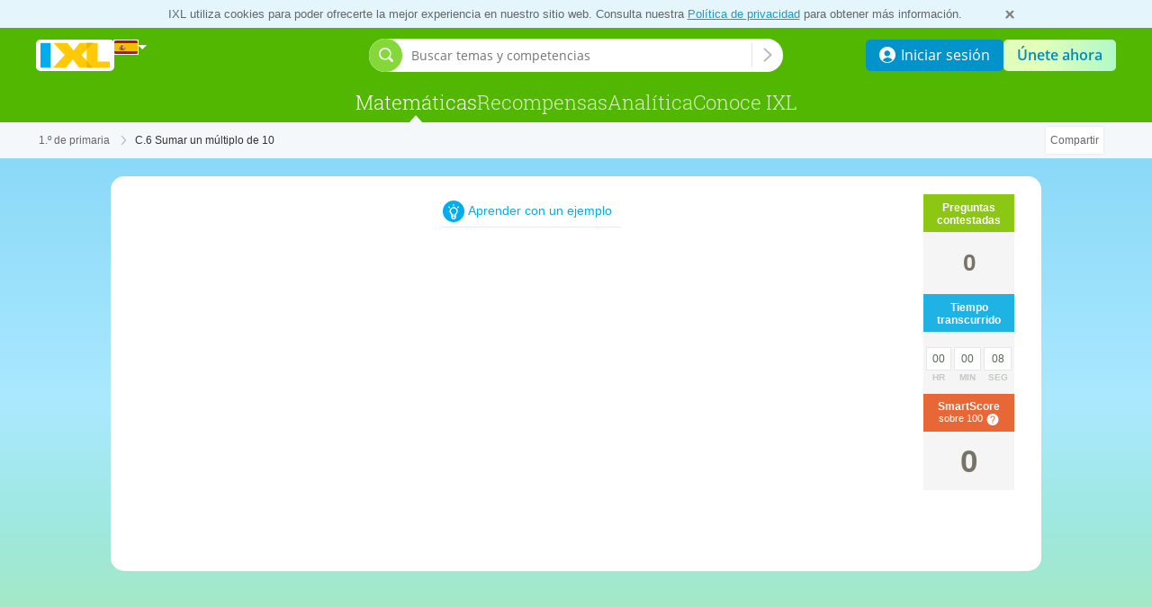

--- FILE ---
content_type: application/javascript;charset=utf-8
request_url: https://es.ixl.com/combo/dv3/rfMHkLqB2ap2fHzoJ5J4j78GH4U/yui3/qgen/?modules=q-AITUtils-min.js,q-SymbolRecolorer-min.js,q-BlankAITInputParserPlugin-min.js,q-DynamicFIPlugin-min.js,q-GraphicsDrawer-min.js,q-NodeBlinker-min.js,q-ParenResizerPlugin-min.js,q-TriggerParenResizerPlugin-min.js,q-XRegionEvents-min.js,q-SymPadFIWidget-min.js,q-SymPadWidget-min.js,q-NodelistExtras-min.js,q-SegmentSymbol-min.js,q-SymbolPadFillIn-min.js,q-FillIn-min.js,q-Html-min.js
body_size: 20101
content:
YUI.add("q-AITUtils",function(t){var e=t.namespace("IXL"),n=t.Do.Halt,r=(t.Node,{SELECT:"SELECT",ENTER:"ENTER"}),o=e.SymPadUtils.inDoc;function i(t,e){if(t&&e){var n=e.next();n?n.ancestor().insertBefore(t,n):e.ancestor().appendChild(t)}}function s(t){return!!t&&t.test(".secret")}function c(t,e){for(var n,r,o=t.get("children"),i=1/0,c=0;c<o.size();c++)n=o.item(c).get("region"),Math.abs(n.left-e)<i&&(r=o.item(c),i=Math.abs(n.left-e)),Math.abs(n.right-e)<i&&(r=o.item(c).next(),i=Math.abs(n.right-e));return s(r)?r.next():r}function a(t,e){var n;t&&(0===(n=t.get("children").filter(".hidden, .secret")).size()?t.insert(e,0):i(e,n.item(n.size()-1)))}function u(t,e,n){2===t.length?this.adjacentSelectors=[void 0,t[1],void 0,t[0]]:4===t.length&&(this.adjacentSelectors=t),this.leftIsPorous=e,this.rightIsPorous=n}function l(t,e,n,o,i,s,c,a,u,l){this.host=t,this.boundingSelector=e,this.contentEntryFromLeftSelector=i,this.contentEntryFromRightSelector=s,this.contentSelectors=n,this.contentAdjacencies=o,this.leftBoundaryIsPorous=c,this.rightBoundaryIsPorous=a,this.EXIT_LEFT=1,this.EXIT_RIGHT=0,this.qMType=u,this.parsedNodeMessage=l,this.backspaceStrategy=r.SELECT}function f(t){var e=t.host._caret,n=e.next(),r=t.boundingSelector;return!!o(e)&&(n&&n.test(r))}function h(t){var e=t.host._caret,n=e.previous(),r=t.boundingSelector;return!!o(e)&&(n&&n.test(r))}function d(t,e){var n,r=e.host._caret;e.hasInputs()?(n=t.one(e.contentEntryFromLeftSelector))&&a(n,r):i(r,t)}function g(t,e){var n=e.host._caret;e.hasInputs()?t.one(e.contentEntryFromRightSelector).appendChild(n):t.ancestor().insertBefore(n,t)}function p(t){var e,n=t.host._caret,r=t.contentSelectors,i=n.ancestor(),s=n.previous();if(o(n)&&i.test(".aitInput")&&(e=n.ancestor(".aitBlock")).test(t.boundingSelector))for(var c,a=0;a<r.length;a++)if(c=r[a],i===e.one(c)&&(!s||s.test(".secret")))return c}function I(t){var e,n=t.host._caret,r=t.contentSelectors,i=n.ancestor(),s=n.next();if(o(n)&&i.test(".aitInput")&&(e=n.ancestor(".aitBlock")).test(t.boundingSelector))for(var c,a=0;a<r.length;a++)if(c=r[a],i===e.one(c)&&!s)return c}function T(t){var e,r,o=t.host._caret,s=t.boundingSelector;if(f(t))return d(r=o.next(),t),new n;var c=I(t);return c?(r=o.ancestor(s),t.exitsRight(c)?(i(o,r),new n):(e=r.one(t.getSelectorToRight(c)))?(a(e,o),new n):void 0):void 0}function S(t){var e,r,o=t.host._caret,i=t.boundingSelector;if(h(t))return g(r=o.previous(),t),new n;var s=p(t);return s?(r=o.ancestor(i),t.exitsLeft(s)?(r.ancestor().insertBefore(o,r),new n):(e=r.one(t.getSelectorToLeft(s)))?(e.appendChild(o),new n):void 0):void 0}function A(t,e){e&&(e.addClass("selection"),t.remove(!1))}function v(t){return function(e){return T(t)}}function y(t){var e,n,r,o;if(!t)return!1;for(e=!1,r=t.previous();r;){if(r.test(".openParen")){e=!0;break}r=r.previous()}for(n=!1,o=t.next();o;){if(o.test(".closeParen")){n=!0;break}o=o.next()}return e&&n}u.prototype.getAboveSelector=function(){return this.adjacentSelectors[0]},u.prototype.getBelowSelector=function(){return this.adjacentSelectors[2]},u.prototype.getLeftSelector=function(){return this.adjacentSelectors[3]},u.prototype.getRightSelector=function(){return this.adjacentSelectors[1]},u.prototype.isLeftPorous=function(){return this.leftIsPorous},u.prototype.isRightPorous=function(){return this.rightIsPorous},l.prototype.exitsRight=function(t){return 0===this.getSelectorToRight(t)},l.prototype.exitsLeft=function(t){return 1===this.getSelectorToLeft(t)},l.prototype.hasInputs=function(){return this.contentSelectors&&this.contentSelectors.length>0},l.prototype.getSelectorToLeft=function(t){if(t&&this.contentAdjacencies[t])return this.contentAdjacencies[t].getLeftSelector()},l.prototype.getSelectorToRight=function(t){if(t&&this.contentAdjacencies[t])return this.contentAdjacencies[t].getRightSelector()},l.prototype.getSelectorAbove=function(t){if(t&&this.contentAdjacencies[t])return this.contentAdjacencies[t].getAboveSelector()},l.prototype.getSelectorBelow=function(t){if(t&&this.contentAdjacencies[t])return this.contentAdjacencies[t].getBelowSelector()},e.AITUtils={},e.AITUtils.attachAfter=i,e.AITUtils.enterAITFromLeft=d,e.AITUtils.whichInternalRightBoundary=I,e.AITUtils.whichInternalLeftBoundary=p,e.AITUtils.makeHandleSpace=function(t,n){return function(r){if(this._caret.ancestor(n)&&e.AITUtils.whichInternalRightBoundary(t))return r.halt(),r.moved=!0,v(t)(r)}},e.AITUtils.makeHandleRightArrow=v,e.AITUtils.makeHandleLeftArrow=function(t){return function(e){return S(t)}},e.AITUtils.makeHandleRightArrowForExponentSubscript=function(t){return function(e){return function(t){var e,r=t.host._caret,o=t.boundingSelector;if(f(t))return d(e=r.next(),t),new n;var s=I(t);return s?"> .baseAITContent"===s?(a((e=r.ancestor()).next(),r),new n):(e=r.ancestor(o),i(r,e),new n):void 0}(t)}},e.AITUtils.makeHandleLeftArrowForExponentSubscript=function(t){return function(e){return function(t){var e,r=t.host._caret,o=t.boundingSelector;if(h(t))return g(e=r.previous(),t),new n;var i=p(t);return i?"> .baseAITContent"===i?((e=r.ancestor(o)).ancestor().insertBefore(r,e),new n):r.ancestor().previous(".baseAITContent")?((e=r.ancestor()).previous().appendChild(r),new n):((e=r.ancestor(o)).ancestor().insertBefore(r,e),new n):void 0}(t)}},e.AITUtils.makeHandleBackspace=function(t){return function(e){var o=t.host._caret,i=o.previous(),s=t.boundingSelector;if(h(t)&&!t.rightBoundaryIsPorous)return t.backspaceStrategy===r.ENTER?S(t):t.backspaceStrategy===r.SELECT&&A(o,i),new n;var c=p(t);return c?t.contentAdjacencies[c].isLeftPorous()?S(t):(A(o,o.ancestor(s)),new n):void 0}},e.AITUtils.makeParseNode=function(t){var e=t.qMType,r=t.parsedNodeMessage,o=t.boundingSelector,i=t.contentSelectors;return function(t){if(t.test(o)){for(var c,a=[],u=0;u<i.length;u++)c=i[u],t.one(c).ancestor(),y(t.one(c))?a.push({objectType:"QMParentheses",children:[this._parseNode(t.one(c))]}):a.push(this._parseNode(t.one(c)));return new n(r,{objectType:e,children:a})}if(s(t))return new n}},e.AITUtils.AITMetadata=l,e.AITUtils.AITContentAdjacency=u,e.AITUtils.makeHandleDelete=function(t){return function(){var e=t.host._caret,r=e.next(),o=t.boundingSelector;if(f(t)&&!t.leftBoundaryIsPorous)return A(e,r),new n;var i=I(t);return i?t.contentAdjacencies[i].isRightPorous()?T(t):(A(e,e.ancestor(o)),new n):void 0}},e.AITUtils.findApproximateInsertionPoint=c,e.AITUtils.insertAsFirstContentNode=a,e.AITUtils.insertAsLastContentNode=function(t,e){var n;t&&(0===(n=t.get("children")).size()?t.insert(e,0):i(e,n.item(n.size()-1)))},e.AITUtils.moveCaretToSimilarXLocation=function(t,e,n){var r,o,i;r=function(t,e){var n;return n=t.get("region"),(e.get("region").left-n.left)/t.get("region").width}(e,t),o=n.get("region"),(i=c(n,o.left+r*o.width))?n.insertBefore(t,i):n.appendChild(t)},e.AITUtils.isInRegion=function(t,e,n){var r=n.get("region");return r.top<=e&&e<=r.bottom&&r.left<=t&&t<=r.right},e.AITUtils.isInOrNearRegion=function(t,e,n){var r=n.get("region");return r.top-10<=e&&e<=r.bottom+10&&r.left-10<=t&&t<=r.right+10},e.AITUtils.isSecretNode=s,e.AITUtils.hasSurroundingParens=y,e.AITUtils.makeGetAITInfo=function(t){return function(e){if(e)return e.test("."+t.aitName+".aitBlock")?new n("Found the right AIT.",t):void 0}},e.AITUtils.inDoc=o,e.AITUtils.EXIT_LEFT=1,e.AITUtils.EXIT_RIGHT=0,e.AITUtils.BackspaceStrategy=r},"@VERSION@",{requires:["base","node","array-extras","graphics","plugin","q-HTMLUtils","q-LineSymbol","q-RaySymbol","q-SquareRoot","q-SymbolResizer","q-EmptyNodeTracker","q-SymPadUtils"]});
YUI.add("q-SymbolRecolorer",function(e){var o=e.namespace("IXL");function r(e){r.superclass.constructor.apply(this,arguments)}function s(){var o=this._symbols;(e.Array.each(o,function(o){var r=e.one(o.get("node")).getStyle("color"),s=o.get("stroke");s.color=r,o.set("stroke",s)}),o&&o.length>0)&&o[0].get("graphic")._redraw()}r.NAME="symbolRecolorer",r.NS="symbolRecolorer",e.extend(r,e.Plugin.Base,{initializer:function(e){this._symbols=e.symbols,this.afterHostMethod("addClass",s,this),this.afterHostMethod("removeClass",s,this)}}),o.SymbolRecolorer=r},"@VERSION@",{requires:["base","node","array-extras","array-invoke","plugin"]});
YUI.add("q-BlankAITInputParserPlugin",function(n){var t=n.namespace("IXL"),e=n.Do.Halt,a=t.AITUtils.isSecretNode;function s(n){if(n)return n.test(".aitContentBox.empty")?new e("We parsed an empty ait content box",{objectType:"QMBlankAITInput"}):a(n)?new e:void 0}function r(){r.superclass.constructor.apply(this,arguments)}r.NAME="blankAITInputParserPlugin",r.NS="blankAITInputParserPlugin",n.extend(r,n.Plugin.Base,{initializer:function(n){var t=this.get("host");this.beforeHostMethod("_parseAitInputNode",s,t)}}),t.BlankAITInputParserPlugin=r},"@VERSION@",{requires:["base","node","array-extras","event","plugin","q-Component","q-DOMAttachAware","q-EmptyNodeTracker","q-SymbolRecolorer","q-AITUtils","q-BlankAITInput","q-SymPadAriaPlugin","q-css-QMExponent","q-css-ExponentAIT","q-css-AitInput","q-css-BlankAITInput"]});
YUI.add("q-DynamicFIPlugin",function(t){var e=t.namespace("IXL");function i(t){i.superclass.constructor.apply(this,arguments)}function n(t,e){var i=t.get("region").width+4;return i<e?e:i}i.NAME="dynamicFIPlugin",i.NS="resizer",t.extend(i,t.Plugin.Base,{initializer:function(t){var e,i,s,l=this.get("host"),a=l.ancestor().appendChild("<pre/>"),o=t.minWidth||6;a.set("text",l.get("value")),(e=a)&&(e.setStyle("display","inline-block"),e.setStyle("visibility","hidden"),e.setStyle("position","absolute")),s=a,(i=l)&&s&&(s.setStyle("fontFamily",i.getStyle("fontFamily")),s.setStyle("fontSize",i.getStyle("fontSize")),s.setStyle("fontStyle",i.getStyle("fontStyle")),s.setStyle("textTransform",i.getStyle("textTransform")),s.setStyle("letterSpacing",i.getStyle("letterSpacing"))),l.setStyle("width",n(a,o)),this.onHostEvent("valuechange",function(t){a.set("text",t.newVal),l.setStyle("width",n(a,o))}),this.afterHostMethod("set",function(t,e){"value"===t&&(a.set("text",e),l.setStyle("width",n(a,o)))}),this._dummy=a},destructor:function(){this._dummy&&this._dummy.remove(!0)}}),e.DynamicFIPlugin=i},"@VERSION@",{requires:["base","node","array-extras","event-valuechange","plugin"]});
YUI.add("q-GraphicsDrawer",function(e){var t=e.namespace("IXL"),r=e.Graphic;function i(e){return e.ancestor(".proof")?17:22}function o(e){o.superclass.constructor.apply(this,arguments)}o.NAME="radicalResizer",o.NS="radicalResizer",e.extend(o,e.Plugin.Base,{initializer:function(e){this._symbol=e.symbol,this.afterHostMethod("_insert",this.resize,this),this.afterHostMethod("removeChild",this.resize,this)}}),o.prototype.resize=function(){var e=this._symbol,t=this.get("host"),r=t.ancestor(".radicand").get("region"),o=r.width,a=r.height-1,s=i(t);e.set("width",o>20?o:20),e.set("height",a>s?a:s)},t.GraphicsDrawer={renderShape:function(e){return e.test(".lineNameSymbol")?(s=(a=e).ancestor(".lineName").one(".lineNameName"),n=s.get("region").width,h=new r({render:a}),d=n>20?n:20,l=h.addShape({type:t.LineSymbol,stroke:{weight:1,color:a.getStyle("color"),opacity:1},height:5,width:d}),h.addShape({type:"rect",height:5,width:d,stroke:{opacity:0}}),s.plug(t.SymbolResizer,{symbol:l}),h):e.test(".rayNameSymbol")?function(e){var i=e.ancestor(".rayName").one(".rayNameName"),o=i.get("region").width,a=new r({render:e}),s=o>20?o:20,n=a.addShape({type:t.RaySymbol,stroke:{weight:1,color:e.getStyle("color"),opacity:1},height:5,width:s});return a.addShape({type:"rect",height:5,width:s,stroke:{opacity:0}}),i.plug(t.SymbolResizer,{symbol:n}),a}(e):e.test(".radical")?function(e){var a=e.ancestor(".root").one(".radicand"),s=a.get("region").width,n=new r({render:e}),h=n.addShape({type:t.SquareRoot,stroke:t.HTMLUtils.findStrokeFor(e),width:20>s?20:s,height:i(e)}),d=a.one(".radicandContent");return d.plug(o,{symbol:h}),d.plug(t.EmptyNodeTracker,{whitelist:".secret, #symPadCursor"}),n}(e):null;var a,s,n,h,d,l}}},"@VERSION@",{requires:["base","node","array-extras","graphics","plugin","q-HTMLUtils","q-LineSymbol","q-RaySymbol","q-SquareRoot","q-SymbolResizer","q-EmptyNodeTracker"]});
YUI.add("q-NodeBlinker",function(n){var s=n.namespace("IXL");function i(){this.hasClass("blink-on")?(this.removeClass("blink-on"),this.addClass("blink-off")):(this.removeClass("blink-off"),this.addClass("blink-on"))}function e(n){e.superclass.constructor.apply(this,arguments)}e.NAME="nodeBlinker",e.NS="nodeBlinker",n.extend(e,n.Plugin.Base,{initializer:function(s){var e=this.get("host");e.addClass("blink-on"),this._action=n.later(530,e,i,[],!0)},destructor:function(){var n=this.get("host");this._action.cancel(),this._action=null,n.removeClass("blink-on"),n.removeClass("blink-off")}}),s.NodeBlinker=e},"@VERSION@",{requires:["base","node","array-extras","plugin","yui-later","q-css-NodeBlinker"]});
YUI.add("q-ParenResizerPlugin",function(e){var i=e.namespace("IXL");function s(e){return e.test(".openParen")}function t(e){t.superclass.constructor.apply(this,arguments)}t.NAME="parenResizerPlugin",t.NS="parenResizerPlugin",e.extend(t,e.Plugin.Base,{initializer:function(t){var n,r=this.get("host");"("!==(n=r.getHTML())&&")"!==n||r.setHTML(""),this._shapeType=function(e){return e?i.OpenParen:i.CloseParen}(s(r)),this._ascii=function(e){return e?"(":")"}(s(r)),this._graphic=new e.Graphic({render:r}),this._shape=this._graphic.addShape({type:this._shapeType,width:9,height:30,stroke:{weight:1,color:"#000"}})},resize:function(e,i,s){var t,n=this.get("host"),r=e+5;e>1?(this._shape.set("visible",!0),this._shape.set("height",r),n.setStyles({height:(t=e,13/29*t+313/29+"px")})):this._shape.set("visible",!1)}}),i.ParenResizerPlugin=t},"@VERSION@",{requires:["base","node","array-extras","plugin","q-OpenParen","q-CloseParen"]});
YUI.add("q-TriggerParenResizerPlugin",function(e){var r=e.namespace("IXL"),n=r.SymPadUtils.inDoc;function i(e,n){e.test(".parens")&&e[r.ParenResizerPlugin.NS].resize(n)}function t(e){t.superclass.constructor.apply(this,arguments)}t.NAME="triggerParenResizerPlugin",t.NS="triggerParenResizerPlugin",e.extend(t,e.Plugin.Base,{initializer:function(e){this.resize=function(e,r){var t,a=r.openParen,s=r.closeParen,g=[a,s];return function(){var e;if(a&&s&&n(a)&&n(s))for(e=function(e,r){var n,i,t=0;if(e&&r){for(n=e.next();n&&n!==r;)t<(i=n.get("region").height)&&(t=i),n=n.next();return t}}(a,s),t=0;t<g.length;t++)i(g[t],e)}}(this.get("host"),e)}}),r.TriggerParenResizerPlugin=t},"@VERSION@",{requires:["base","node","array-extras","plugin","q-ParenResizerPlugin","q-SymPadUtils"]});
YUI.add("q-XRegionEvents",function(e){e.namespace("IXL");function n(e){var n=e.get("region");return{node:e,left:n.left,right:n.right}}function r(r){return{on:function(n,t,o){var i=n.get("region"),a=function(e,n,r,t,o){var i=r;return function(r){var a=r.pageX,u=t(e,n,i,a);u.shouldFire&&(u.shouldFire=null,o.fire(u)),i=a}}(i.left,i.right,t._extra,r,o);t._handle=e.one("html").on("mousemove",a)},detach:function(e,n,r){n._handle.detach()},delegate:function(t,o,i,a){var u=function(n,r,t,o){var i=r;return function(r){var a=r.pageX;e.Array.each(n,function(e){var n=e.left,r=e.right,u=t(n,r,i,a);u.shouldFire&&(u.shouldFire=null,u.target=e.node,o.fire(u))}),i=a}}(t.all(a).map(n),o._extra,r,i);o._handle=e.one("html").on("mousemove",u)},detachDelegate:function(e,n,r){n._handle.detach()},processArgs:function(e,n){var r;return n&&e.length>4?(r=e[5],e.splice(5,1),r):!n&&e.length>3?(r=e[4],e.splice(4,1),r):-1}}}e.Event.define("xregionenter",r(function(e,n,r,t){return{shouldFire:e<=t&&n>=t&&(e>r||n<r)||(r<e&&t>n||r>n&&t<e),leftBoundary:e>r}})),e.Event.define("xregionleave",r(function(e,n,r,t){return{shouldFire:r>=e&&r<=n&&(t<e||t>n)||(r<e&&t>n||r>n&&t<e),leftBoundary:t<=e}})),e.Event.define("xmidcrossed",r(function(e,n,r,t){var o=e+(n-e)/2;return{shouldFire:r>o&&t<=o||r<=o&&t>o,fromLeft:r<=o}}))},"@VERSION@",{requires:["base","node","array-extras","event-synthetic","yui-gallery-nodelist-extras2"]});
YUI.add("q-SymPadFIWidget",function(e){var t=e.namespace("IXL"),i=require("ixl/content/util/fillIn/FillInNavigationController"),n=require("ixl/content/util/YUA"),s=(require("ixl/content/util/transition-node"),e.Array),r=e.Node,a=(e.Do.Halt,"symPadCursor"),o=t.AITUtils.insertAsFirstContentNode,l=t.AITUtils.insertAsLastContentNode,d=t.SymPadUtils.inDoc,h=t.SymPadUtils.KeyboardUpdateDirective.UPDATE_KEYBOARD,c=t.SymPadUtils.KeyboardUpdateDirective.LOAD_NEW_KEYBOARD,u=t.SymPadUtils.KeyboardUpdateDirective.UPDATE_KEYBOARD_AND_DO_NOT_FIRE_LEGACY_EVENTS,f=!1,_=null;var g={0:"tab",8:"backspace",13:"enter in chrome",33:"!",34:'"',35:"#",36:"$",37:"%",38:"&",39:"'",58:":",59:";",63:"?",64:"@",92:"\\",94:"^",95:"_",96:"`",127:"fix for case 50473",192:"alt/tab in firefox",8730:"√"};function p(e){return"string"==typeof g[e]}function v(e){this.get("disabled")||this.proxyInput().focus()}function b(e,t){e.halt(t)}function m(e){var t=e.get("boundingBox"),i=e._caret,n=e.get("contentBox");t.all(".hasCursor").removeClass("hasCursor"),d(i)||n.one(".selection")?(n.addClass("hasCursor"),t.addClass("hasCursor")):t._node&&t.removeClass("hasCursor")}function I(e){e&&(e.get("id")&&(e.removeAttribute("id"),e.generateID()),e.get("children").each(I))}function y(e){var t=e.cloneNode(!0);return t.removeClass("selection"),t.all(".selection").removeClass("selection"),I(t),t}var C=".aitInput",A=".base";function x(t){function i(e,t){var i=x(t.get("children"))+(t.test(C)?1:0);return e>i?e:i}return e.Lang.isArray(t)?e.Array.reduce(t,0,i):t.reduce(0,i)}function S(e){for(var t=e.previous();t&&t.test(".secret");)t=t.previous();return t&&t.test(".hidden")?null:t}function P(e){for(var t=e.next();t&&t.test(".secret");)t=t.next();return t&&t.test(".hidden")?null:t}function N(e,t){var i=t.next();i?i.ancestor().insertBefore(e,i):t.ancestor().appendChild(e)}function T(e){var t=e.get("contentBox").all(".selection, .enteredFromLeft, .enteredFromRight");t.removeClass("selection"),t.removeClass("enteredFromLeft"),t.removeClass("enteredFromRight")}function F(i){var n=i.target,s=e.Widget.getByNode(n),r=s._caret;n.hasClass("selection")?(n.removeClass("selection"),s.hasSelected()||(i.fromLeft?N(r,n):n.ancestor().insertBefore(r,n),r.plug(t.NodeBlinker))):(n.addClass("selection"),d(r)&&(r.remove(!1),r.unplug(t.NodeBlinker)))}function M(e){var t=e.target;t.test(".mousedownInside")?t.removeClass("selection"):(t.addClass("selection"),e.leftBoundary?t.test(".enteredFromRight")||t.addClass("enteredFromLeft"):t.test(".enteredFromLeft")||t.addClass("enteredFromRight"))}function B(e){var t=e.target;if(t.test(".mousedownInside"))t.addClass("selection");else if(t.test(".selection")){P(t),S(t);var i=e.leftBoundary;!i&&t.test(".enteredFromRight")?(t.removeClass("selection"),t.removeClass("enteredFromRight")):i&&t.test(".enteredFromLeft")&&(t.removeClass("selection"),t.removeClass("enteredFromLeft"))}}function k(e,t,i,n,s,r){var a,o,l=".aitBlock";if(e&&!e.test(".hidden")&&!e.test(".secret"))if(e.test(".plainChar"))r.push(e.on("xmidcrossed",F,".plainChar",this,t));else{if(e.test(l)&&(r.push(e.on("xregionenter",M,l,this,t)),r.push(e.on("xregionleave",B,l,this,t))),e===i&&s||e===n&&!s)return r.push(e.delegate("xmidcrossed",F,".plainChar",this,t)),r.push(e.delegate("xregionenter",M,l,this,t)),void r.push(e.delegate("xregionleave",B,l,this,t));if(e!==i&&e!==n)for(a=e.get("children"),o=0;o<a.size();o++)k(a.item(o),t,i,n,s,r)}}function D(e,t){var i=[],n=this._caret,s=".aitBlock";if(d(n)){var r=n.ancestor(".fractionAIT");if(r){var a=r.one(".numerator.aitInput");k(e,t,a,r.one(".denominator.aitInput"),n.ancestor(".numerator.aitInput")===a,i)}else i.push(e.delegate("xmidcrossed",F,".plainChar",this,t)),i.push(e.delegate("xregionenter",M,s,this,t)),i.push(e.delegate("xregionleave",B,s,this,t));return i}}function w(e){e.preventDefault()}function R(t,i){var n=this._caret,s=(this.get("contentBox"),this.hasCaret());this.hasSelected()&&n.remove(!1),e.all(".mousedownInside").removeClass("mousedownInside"),e.Array.invoke(i,"detach"),this._afterCaretMove(s?h:c)}function L(){return(n.android||-1!==n.chromebook)&&!n.androidapp}function K(e){var t=e.domEvent,i=t.keyCode,s=t.ctrlKey,r=t.metaKey,a=t.shiftKey;if(this.buttonKeyboardIndex>=0){if(i>=37&&i<=40||9===i)return e.preventDefault(),void this._handleKeyboardSymPadInteraction(e);32!==i&&16!==i&&this._exitSymbolPadViaKeyboard()}8===i?this._handleBackspace(e):46===i?(e.halt(!0),this._handleDelete(e)):37===i?(this._caretLeftMost=this._isCaretLeftMost(),this._handleLeftArrow(e)):38===i?this._handleUpArrow(e):39===i?(this._caretRightMost=this._isCaretRightMost(),this._handleRightArrow(e)):40===i?this._canMoveToDownFillIn()?this._enterSymbolPad(e):this._handleDownArrow(e):9===i||(67===i&&("macintosh"===n.os?r:s)?this._copy():86===i&&("macintosh"===n.os?r:s)?this._paste():65===i&&("macintosh"===n.os?r:s)?this._selectAll():90===i&&("macintosh"===n.os?r:s)&&!a?this._undo(e):("macintosh"!==n.os&&89===i&&s||"macintosh"===n.os&&90===i&&r&&a)&&this._redo(e))}function z(e){32===e.domEvent.keyCode&&this._handleSpacebarReleased(),L()||this._deleteHiddenInputInnerValue()}function U(e){var t="string"==typeof e.toInsert?e.toInsert:e;this._insertChars(t,e.cssClass),this._alignVFrac()}function O(t){var i=function(e,t){var i="";if(t.length<e.length)return i;for(var n=0,s=0;n<e.length&&s<t.length;)t[s]===e[n]?(n++,s++):(i+=t[s],s++);return s<t.length&&(i+=t.substring(s,t.length)),i}(void 0===t.prevVal?"":t.prevVal,void 0===t.newVal?"":t.newVal);if("string"==typeof i)for(var n=0;n<i.length;n++){p(i.charCodeAt(n))||e.bind(U,this)(i.charAt(n))}this._deleteHiddenInputInnerValue()}function V(t){var i=t._event,n=i.keyCode,s=i.charCode,r=i.which,a=!1;if(94!==n&&94!==s)if(95!==n&&95!==s){if(32===n||32===s){var o=this.buttonKeyboardIndex>=0;if(this._handleSpace(t),o)return;t.moved&&(a=!0)}var l;t.ctrlKey||t.metaKey||(void 0===r?p(n)||(l=String.fromCharCode(n)):0!==r&&0!==s&&(p(r)||a||(l=String.fromCharCode(r)))),void 0!==l&&e.bind(U,this)(l)}else this._handleUnderscore(t);else this._handleCaret(t)}function E(e){E.superclass.constructor.apply(this,arguments)}E.NAME="symPadFIWidget",E.ATTRS={width:{value:100},maxNumNests:{value:0}},e.publish("symPadUp",{emitFacade:!0}),e.publish("symPadDeletePrev",{emitFacade:!0}),e.publish("symPadDeleteNext",{emitFacade:!0}),e.publish("fillInInsert",{emitFacade:!0}),e.publish("fillInDelete",{emitFacade:!0}),e.publish("symPadNestabilityUpdate",{emitFacade:!0}),e.publish("symPadFIFocus",{emitFacade:!0}),e.publish("symPadFIBlur",{emitFacade:!0}),e.extend(E,e.Widget,{initializer:function(n){this._handles=[],this._caretLeftMost=!1,this._caretRightMost=!1,this._caret=r.create('<div id="'+a+'"><span>c</span></div>'),this.buttonKeyboardIndex=-1,this._symPad=n.symPad,this._keyboardData=n.keyboardData,this._disableNestingRules=n.disableNestingRules,this._mathMLRenderer=n.mathMLRenderer,this._context=n.context,this._answer=n.answer,this._registerFillIn=n.registerFillIn,this._registerDesktopFillIn=n.registerDesktopFillIn,this._sortingIndex=n.sortingIndex,this._gridRowIndex=n.gridRowIndex,this._gridColIndex=n.gridColIndex,this._undoStack=[],this._redoStack=[],this._mostRecent=[],this._useAriaAttrsForSymPad=n.useAriaAttrsForSymPad||!1,this._ariaAttrsInitialized=!1,this._symPad&&function(t,i){e.Array.each(i,function(i){e.Lang.isFunction(i.getFIPlugin)&&(t.plug(i.getFIPlugin()),t._handles.push(e.after(i.name,t._afterCaretMove.bind(t,h))))},this)}(this,this._symPad.buttons),this.plug(t.BlankAITInputParserPlugin),this._useAriaAttrsForSymPad&&!e.UA.mobileapp&&this.plug(t.SymPadAriaPlugin),this.publish("resizeSymbolPad",{emitFacade:!0,bubbles:!0}),e.UA.mobileapp?this._registerFillIn&&(this._mobileFINavKey=i.registerFillIn({domNodeProvider:this._getFillInNode.bind(this),focusCallback:this._forceFocus.bind(this),blurCallback:this.blur.bind(this),hasNextInternalFillIn:this._hasNextInternalFillIn.bind(this),focusNextInternalFillIn:this._focusNextInternalFillIn.bind(this),insertContentCallback:U.bind(this),deleteOneCallback:this._handleBackspace.bind(this),deleteAllCallback:this.deleteAll.bind(this),isEmptyCallback:this.isEmpty.bind(this)})):(this._handles.push(e.on("fillInInsert",U,this)),this._registerDesktopFillIn&&!this.get("disabled")&&(this._desktopFINavKey=i.registerFillIn({domNodeProvider:this._getFillInNode.bind(this),focusCallback:this.focus.bind(this),blurCallback:this.blur.bind(this),canMoveToUpFillIn:this._canMoveToUpFillIn.bind(this),canMoveToDownFillIn:this._canMoveToDownFillIn.bind(this),canMoveToLeftFillIn:this._canMoveToLeftFillIn.bind(this),canMoveToRightFillIn:this._canMoveToRightFillIn.bind(this),sortingIndex:this._sortingIndex,gridRowIndex:this._gridRowIndex,gridColIndex:this._gridColIndex})))},destructor:function(){s.invoke(this._handles,"detach"),this._handles=null,this._globalHandles&&(s.invoke(this._globalHandles,"detach"),this._globalHandles=null),e.UA.mobileapp&&this._registerFillIn?i.deregisterFillIn(this._mobileFINavKey):e.UA.mobileapp||!this._registerDesktopFillIn||this.get("disabled")||i.deregisterFillIn(this._desktopFINavKey);var t=this.get("boundingBox");t&&t._node&&t._node.removeEventListener("listFillInMobileTargetClick",this._handleListFillInTargetAreaClick)},_getFillInNode:function(){return this.get("contentBox")._node},_isOnSamsungDevice:function(){return n.android&&(n.userAgent.includes(" SM-G")||n.userAgent.includes(" SM-A")||n.userAgent.includes(" SM-N")||n.userAgent.includes("SAMSUNG"))},renderUI:function(){var t,i=this.get("contentBox"),s=i.appendChild('<div class="hidden"/>');if((t=n.mobileapp?s.appendChild('<div class="proxy-input" tabindex="0" />'):this._isOnSamsungDevice()?s.appendChild('<input class="proxy-input" autocapitalize="off" autocorrect="off" autocomplete="off" type="password" spellcheck="false" />'):s.appendChild('<input class="proxy-input" autocapitalize="off" autocorrect="off" autocomplete="off" spellcheck="false" data-testid="testing-fill-in"/>'))._node._symPadFIWidget=this,e.UA.ie&&s.setStyle("right","9999px"),this.get("focused")){var r=this.hasCaret();i.appendChild(this._caret),this._afterCaretMove(r?h:c)}i.appendChild('<div class="secret">c</div>'),this.get("disabled")&&(t.setAttribute("disabled","true"),t.setAttribute("tabindex","-1"),this._answer&&(i.addClass("symPadAnswerArea"),"string"==typeof this._answer?i.appendChild('<div class="answerText"/>').set("text",this._answer):(this._answer._parentNode=i,this._answer.render())))},hasCaret:function(){var t=e.one("#symPadCursor");return t&&this===e.Widget.getByNode(t)},blurIfNeeded:function(e){e.relatedTarget&&this.blur()},focusIfNeeded:function(e){v.call(this);var n=this.get("contentBox"),s=this._caret,r=this.hasCaret();if(!d(s)&&!n.one(".selection")&&!n.ancestor(".yui3-sympadfiwidget-disabled")){n.appendChild(s),s.plug(t.NodeBlinker);var a=this._symPad;a&&(a.set("disabled",!1),a.set("visible",!0),a.set("fiToEdit",this)),this._afterCaretMove(r?h:c)}i.markDOMNodeAsFocused(this._getFillInNode())},bindUI:function(){var t=this.get("boundingBox"),i=this._symPad,s=this.proxyInput(),r=e.UA.ios,a=e.one("html");if(this._handles.push(a.on("mousedown",this.handleMousedownHTML,this)),this._handles.push(s.on("focus",this.focusIfNeeded,this)),this._handles.push(s.on("blur",this.blurIfNeeded,this)),this._handles.push(a.on(["mousemove","click"],this._handleMouseInteraction,this)),this._globalHandles=[e.Global.on("sympad:exitSymbolPadViaKeyboard",this._exitSymbolPadViaKeyboard,this)],i){var o=i.get("boundingBox");r&&this._handles.push(o.on("mousedown",b,this,!1))}this._handles.push(s.on("keydown",this._handleTabKeyFromDummyInput,this)),this._handles.push(this.on("keydown",K,this)),this._handles.push(this.on("keyup",z,this)),L()?this._handles.push(s.on("valuechange",O,this)):this._handles.push(s.on("keypress",V,this)),n.ios&&!n.iosapp&&this._handles.push(s.on("blur",this.blur,this)),i&&this._handles.push(i.get("boundingBox").on("click",this._afterCaretMove.bind(this,h))),this._handles.push(t.after("mouseup",this.focusIfNeeded,this)),this._handles.push(t.after("keyup",this._afterCaretMove.bind(this,h))),this._handles.push(t.on("selectstart",w,this)),t&&t._node&&(this._handleListFillInTargetAreaClick=this._handleListFillInTargetAreaClick.bind(this),t._node.addEventListener("listFillInMobileTargetClick",this._handleListFillInTargetAreaClick))},toggleInteractiveState:function(e,t){var i=this.get("boundingBox");if(i){var n=this.proxyInput();if(n&&(n.blur(),this.blur()),this.set("disabled",!e),t){var s=this.get("contentBox");s&&(e?s.removeClass("disabled-appearance"):s.addClass("disabled-appearance"));var r=i.ancestor(".section");if(r&&r._node){var a,o=parseInt(r.getStyle("padding-bottom"),10)||0;e?a=this._containingSectionPadding:(a=0,this._containingSectionPadding=o),r.setStyle("padding-bottom",a+"px")}}}},getGuess:function(){return this._parseNodelist(this.get("contentBox").get("children"))},getGuessAsString:function(){for(var e=this.getGuess().pieces,i="",n=0;n<e.length;n++){if("QMPlainText"!==e[n].objectType)return null;var s=e[n].text;t.FillInUtils.inputContainsMathMLKeyString(s),i+=s}return i},_attachAllPlugins:function(e){e&&(e.get("children").each(this._attachAllPlugins,this),this._attachPlugins(e))},_attachPlugins:function(e){},_parseNodelist:function(e){for(var t=e.map(this._parseNode,this),i=[],n=0;n<t.length;n++)if(void 0!==t[n])if("QMPlainText"===t[n].objectType){for(var s="";t[n]&&"QMPlainText"===t[n].objectType;)s+=t[n].text,n++;n--,i.push({objectType:"QMPlainText",text:s})}else i.push(t[n]);return{objectType:"QMMessage",pieces:i}},_getAITInfo:function(e){},_parseNode:function(e){return e.test(".mathMLContainer")?this._parseMathMLNode(e):e.test(".aitBlock")?this._parseAitBlockNode(e):e.test(".aitInput")?this._parseAitInputNode(e):e.test(".plainChar")?this._parsePlainCharNode(e):void 0},_parseMathMLNode:function(e){var t,i=e.one(".plainChar");return i&&(t=i.get("text")),{objectType:"QMPlainText",text:t}},_parseAitBlockNode:function(e){if(e&&e.test(".aitBlock")){for(var t=this._getAITInfo(e),i=t.qmComponentName,n=t.aitInputSelectors,s=[],r=0;r<n.length;r++)s.push(this._parseNode(e.one(n[r])));return{objectType:i,children:s}}},_parseAitInputNode:function(e){if(e&&e.test(".aitInput"))return e.test(".parenthesized")?{objectType:"QMParentheses",children:[this._parseNodelist(e.get("children"))]}:this._parseNodelist(e.get("children"))},_preProcessTextForParsing:function(e){return e},_parsePlainCharNode:function(e){if(e&&e.test(".plainChar")){var t=e.get("text");return"uppercase"===e.getStyle("textTransform")&&(t=t.toUpperCase()),{objectType:"QMPlainText",text:t=(t=this._preProcessTextForParsing(t)).replace(" "," ")}}},isGuessed:function(){var e=this.get("contentBox"),t=e.all(".aitInput");return this._hasAtLeastOneSubstantiveContentNode(e)&&t.every(this._hasAtLeastOneSubstantiveContentNode,this)},_hasAtLeastOneSubstantiveContentNode:function(e){if(null===e)return!1;var t=e.get("children").filter(function(e){return!e.hasClass("hidden")&&!e.hasClass("secret")&&"symPadCursor"!==e.get("id")});return t.some(this._isGuessedContent,this)},_isGuessedContent:function(e){return function(e){var i=!e.test(".hidden, .secret, #"+a),n=t.SymPadUtils.isContentWhitespace(e);return i&&!n}(e)&&!function(e){return 0!==e.all(".empty")._nodes.length}(e)&&(!e.test(".mathMLContainer")||t.MathMLRenderer.isGuessedMathML(this._parseMathMLNode(e).text))},focus:function(){var e=this.get("contentBox"),i=this._caret,n=this.hasCaret(),s=this.proxyInput();s.focus();var r=s.getDOMNode();r.setActive&&r.setActive(),e.appendChild(i),i.plug(t.NodeBlinker),this._afterCaretMove(n?h:c);var a=this._symPad;a&&(a.set("visible",!0),a.set("fiToEdit",this))},blur:function(){var e=this._caret,t=this._symPad;if(d(e)&&e.remove(!1),this.unselectAll(),this._afterCaretMove(h),t){var i=t.get("fiToEdit");i&&i._yuid===this._yuid&&(t.set("visible",!1),t.set("disabled",!0))}},_insertChars:function(i,n){var s,r;this._preventMultipleInputTypes&&this._preventMultipleInputTypes(i),this.hasSelected()&&this.deleteSelected();var a,o=this._caret;if(d(o)){if((s=o.ancestor()).all(".plainChar")._nodes.length>=1e3)return;if("m∠"===i)this._insertChars("m"),this._insertChars("∠");else if(t.FillInUtils.inputContainsMathMLKeyString(i)){var l;if(this._mathMLRenderer)l=this._mathMLRenderer;else{var c=this._parentWidget?this._parentWidget:{__origCfg__:this._context};l=t.Component.newInstance(c,t.MathMLRenderer,{})}var f=l.getRenderedExpression(i),_=f.appendChild('<div class="plainChar"/>');_.addClass("hidden"),_.set("text",i),s.insertBefore(f,o),e.IXL.DOMAttachAware.attached(f.getData("origCfg")),this._afterCaretMove(u)}else r=e.Node.create('<div class="plainChar"/>')," "===i?r.setHTML("&nbsp;"):((a=i.charCodeAt(0))>=65&&a<=90||a>=97&&a<=122?r.addClass("alphabetical"):s.ancestor(".segmentName, .lineName, .rayName")&&this._tabToNextAITInput(),r.set("text",i)),n&&r.addClass(n),s.insertBefore(r,o),this._afterCaretMove(h)}},_isButtonEnabled:function(t){var i;return this._computeDepthOfCaretOrSelection()>this.get("maxNumNests")?!t.nests():(i=this._getButtonsToDisable(),e.Array.indexOf(i,t.name)<0)},_alignVFrac:function(){var t=this._parentNode;t&&t.all(".vFrac").getDOMNodes().reverse().forEach(function(t){var i=(t=e.one(t)).get("firstChild"),n=t.get("lastChild");if(i&&i.hasClass("numerator")&&n&&n.hasClass("denominator")&&i.get("region").height!==n.get("region").height){n.setStyle("paddingBottom",""),i.setStyle("paddingTop","");var s=i.get("region").height,r=n.get("region").height;s>r?n.setStyle("paddingBottom",s-r):r>s&&i.setStyle("paddingTop",r-s)}})},_updateNodeStates:function(){var e=this._caret,t=this.getParentSelectedItems();this._alignVFrac(),d(e)&&e.ancestor(".yui3-sympadfiwidget")?(this._updateUpward(e.ancestor()),this.fire("resizeSymbolPad")):t.size()>0&&(t.each(function(e){this._updateUpward(e.ancestor())},this),this.fire("resizeSymbolPad"))},_updateSubtreeStates:function(e){e&&(e.get("children").each(function(e){this._updateSubtreeStates(e)},this),this._updateSingleNode(e),this.fire("resizeSymbolPad"))},_updateUpward:function(e){e&&(this._updateSingleNode(e),e.test(".yui3-sympadfiwidget")||this._updateUpward(e.ancestor()))},_updateSingleNode:function(e){e&&(e.hasPlugin("emptyNodeTracker")&&e.emptyNodeTracker.verifier(),e.hasPlugin("symbolResizer")&&e.symbolResizer.resize(),e.hasPlugin("radicalResizer")&&e.radicalResizer.resize(),e.hasPlugin(t.TriggerParenResizerPlugin.NAME)&&e.triggerParenResizerPlugin.resize())},_handleTabKeyFromDummyInput:function(e){e.shiftKey&&9===e.keyCode?this.buttonKeyboardIndex<=0?(0===this.buttonKeyboardIndex&&this._exitSymbolPadViaKeyboard(),this._tabToPreviousAITInput()&&e.halt()):e.preventDefault():9===e.keyCode&&(this.buttonKeyboardIndex<0||this.buttonKeyboardIndex===this._symPad.buttons.length-1?(this.buttonKeyboardIndex===this._symPad.buttons.length-1&&this._exitSymbolPadViaKeyboard(),this._tabToNextAITInput()&&e.halt()):e.preventDefault())},unselectAll:function(){this.getAllSelected().removeClass("selection")},_isCaretLeftMost:function(){var e=this.get("contentBox").get("children"),t=this._caret;return!!d(t)&&(!(e.size()<=2)&&(e.item(2)&&e.item(2).test("div#symPadCursor")))},_isCaretRightMost:function(){var e=this.get("contentBox").get("children"),t=this._caret,i=-1,n=-1;if(d(t)){if(3===e.size()&&1===e.filter("div#symPadCursor").size())return!0;for(var s=2;s<e.size();s++)e.item(s)&&e.item(s).test("div#symPadCursor")&&(i=s),e.item(s)&&e.item(s).test(".aitBlock, .plainChar")&&(n=s)}return i>n},_selectAll:function(){this.unselectAll();var e=this.get("contentBox").get("children"),i=this._caret;if(d(i)){if(3===e.size()&&1===e.filter("div#symPadCursor").size())return;i.remove(!1),i.unplug(t.NodeBlinker)}(e=this.get("contentBox").get("children")).size()>2&&e.each(function(e,t){t>=2&&e.addClass("selection")})},deleteSelected:function(){var e=this.getParentSelectedItems();if(e&&e.size()>0){var i=e.size(),n=this._caret;e.item(i-1).replace(n),n.plug(t.NodeBlinker),e.remove(!0),this._updateNodeStates()}},hasSelected:function(){var e=this.getAllSelected();return e&&e.size()>0},proxyInput:function(){return this.get("boundingBox").one("div.hidden > .proxy-input")},hasFocus:function(){return this.get("contentBox").one("#"+a)},getAllContent:function(){return this.get("contentBox").get("children")},getAllSelected:function(){return this.get("contentBox").all(".selection")},getParentSelectedItems:function(){return this.getAllSelected().filter(this.isParentSelection)},isParentSelection:function(e){return!e.ancestor(".selection")&&e.test(".aitBlock, .plainChar")},clearContent:function(e){var i=this.get("contentBox"),n=i.all(".aitBlock, .plainChar, .mathMLContainer");n.size()>0&&(i.insert(this._caret,n.item(0)),this._caret.plug(t.NodeBlinker)),n.remove(!0),e||this._afterCaretMove(h)},setContentToStringBlock:function(t){this.clearContent(),e.bind(U,this)(t),this._afterCaretMove(h)},_tabToNextAITInput:function(){var e,t,i,n=this._caret;if(this._deleteAriaActiveDescendant(),d(n)?t=n:(e=this.getParentSelectedItems()).size()>0&&(t=e.item(e.size()-1)),t){if(this.unselectAll(),i=this._findNextAitInputToRight(t))return o(i,n),this._afterCaretMove(h),i;var s=t.ancestor().ancestor(".aitBlock");return s?(N(n,s),this._afterCaretMove(h),s):void this.blur()}},_tabToPreviousAITInput:function(){var e,t,i,n=this._caret;if(this._deleteAriaActiveDescendant(),d(n)?t=n:(e=this.getParentSelectedItems()).size()>0&&(t=e.item(e.size()-1)),t){if(this.unselectAll(),i=this._findNextAitInputToLeft(t))return l(i,n),this._afterCaretMove(h),i;var s,r,a=t.ancestor().ancestor(".aitBlock");return a?(s=n,(r=a).ancestor().insertBefore(s,r),this._afterCaretMove(h),a):void this.blur()}},_findNextAitInputToRight:function(t){var i,n,s,r,a=[];if(t){for(i=t.next(".aitBlock");i;){if(n=this._findFirstAitInputInside(i))return n;i=i.next(".aitBlock")}if((r=t.ancestor(".aitInput"))&&(s=r.ancestor(".aitBlock"))){a=this._getListOfAitInputs(s);var o=e.Array.indexOf(a,r);if(o!==a.length-1)return a[o+1]}}},_findNextAitInputToLeft:function(t){var i,n,s,r,a=[];if(t){for(i=t.previous(".aitBlock");i;){if(n=this._findLastAitInputInside(i))return n;i=i.previous(".aitBlock")}if((r=t.ancestor(".aitInput"))&&(s=r.ancestor(".aitBlock"))){a=this._getListOfAitInputs(s);var o=e.Array.indexOf(a,r);if(0!==o)return a[o-1]}}},_getListOfAitInputs:function(e){var t=[];return e?e.test(".aitInput")?[e]:(e.get("children").each(function(e){t=t.concat(this._getListOfAitInputs(e))},this),t):[]},_findFirstAitInputInside:function(e){var t,i=[];if(e)for(e.get("children").each(n);i.length>0;){if((t=i.shift()).test(".aitInput"))return t;t.get("children").each(n)}function n(e){i.push(e)}},_findLastAitInputInside:function(e){var t,i=[];if(e)for(e.get("children").reverse().each(n);i.length>0;){if((t=i.shift()).test(".aitInput"))return t;t.get("children").reverse().each(n)}function n(e){i.push(e)}},_handleBackspace:function(e){var t=this._caret;if(this.hasSelected())return this.deleteSelected(),void this._afterCaretMove(h);if(d(t)){var i=S(t);i&&i.test(".plainChar")&&(i.ancestor().removeChild(i.getDOMNode()),this._afterCaretMove(h))}},_handleDelete:function(e){if(this.getAllSelected().size()>0)return this.deleteSelected(),void this._afterCaretMove(h);var t=this._caret;if(d(t)){var i=P(t);i&&i.test(".plainChar")&&(i.ancestor().removeChild(i.getDOMNode()),this._afterCaretMove(h))}},_isCaretValid:function(e){return e&&d(e)},_isCaretInsideAITBlock:function(e){return this._isCaretValid(e)&&!!e.ancestor(".aitBlock")},_canMoveToRightFillIn:function(e){return this._caretRightMost},_handleRightArrow:function(e){var t=this._caret;if(d(t)){var i=P(t);return i&&i.test(".plainChar")&&N(t,i),void this._afterCaretMove(h)}var n=this.getAllSelected();if(n.size()>0)return N(t,n.item(n.size()-1)),T(this),void this._afterCaretMove(h)},_canMoveToLeftFillIn:function(e){return this._caretLeftMost},_handleLeftArrow:function(e){var t=this.getAllSelected();if(t.size()>0){var i=t.item(0);return i.ancestor().insertBefore(this._caret,i),T(this),void this._afterCaretMove(h)}var n=this._caret;if(d(n)){var s=S(n);s&&s.test(".plainChar")&&(s.ancestor().insertBefore(n,s),this._afterCaretMove(h))}},_canMoveToUpFillIn:function(e){var t=this._caret;return!this._isCaretInsideAITBlock(t)},_handleUpArrow:function(e){},_handleDownArrow:function(e){},_canMoveToDownFillIn:function(e){var t=this._caret;return!this._isCaretInsideAITBlock(t)},_enterSymbolPad:function(t){t.preventDefault(),e.Global.fire("sympad:enterViaKeyboard"),this.buttonKeyboardIndex=0},_handleSpace:function(t){this.buttonKeyboardIndex>=0&&(t.preventDefault(),e.Global.fire("sympad:spacebarPressed"))},_handleSpacebarReleased:function(){this.buttonKeyboardIndex>=0&&e.Global.fire("sympad:spacebarReleased")},_getSymPadMaxButtonsPerRow:function(){var e=this._symPad;return e&&"function"==typeof e.getMaxButtonsPerRow?e.getMaxButtonsPerRow():0},_fireSymbolPadKeyboardSelect:function(t){e.Global.fire("sympad:handleNewSelection",t)},_handleKeyboardSymPadInteraction:function(e){var t=e.domEvent,i=t.keyCode,n=this._getSymPadMaxButtonsPerRow(),s=this._symPad.buttons;if(37===i)this.buttonKeyboardIndex%n!==0&&this.buttonKeyboardIndex--;else if(38===i){if(!(this.buttonKeyboardIndex>=n))return void this._exitSymbolPadViaKeyboard();this.buttonKeyboardIndex-=n}else if(39===i)(this.buttonKeyboardIndex+1)%n!==0&&this.buttonKeyboardIndex+1<s.length&&this.buttonKeyboardIndex++;else if(40===i)this.buttonKeyboardIndex+n<s.length&&(this.buttonKeyboardIndex+=n);else if(9===i)if(t.shiftKey){if(!(this.buttonKeyboardIndex>0))return void this._exitSymbolPadViaKeyboard();this.buttonKeyboardIndex--}else{if(!(this.buttonKeyboardIndex+1<s.length))return void this._exitSymbolPadViaKeyboard();this.buttonKeyboardIndex++}this._fireSymbolPadKeyboardSelect(this.buttonKeyboardIndex)},_exitSymbolPadViaKeyboard:function(){this._deleteAriaActiveDescendant(),this.buttonKeyboardIndex=-1,e.Global.fire("sympad:leaveKeyboardInteraction")},_handleMouseInteraction:function(){this.buttonKeyboardIndex>-1&&this._exitSymbolPadViaKeyboard()},_handleCaret:function(e){},_handleUnderscore:function(e){},_handleListFillInTargetAreaClick:function(){if(!this.get("disabled")){var i=this.get("contentBox"),n=this._caret;T(this),i.appendChild(n),n.plug(t.NodeBlinker),this._afterCaretMove(c),this.focusIfNeeded(),e.UA.ios||v.apply(this)}},_handleMousedown:function(i){if(!this.get("disabled")){var n=this.get("contentBox"),s=this._caret,r=this._symPad,a=this.hasCaret();T(this);var o=i.pageX,l=i.pageY,d=n.get("children"),u=this._findProbablyClicked(d,o,l);if(u){if(u.test(".aitBlock")){var f=this._findProbablyClickedRecursive(n,o,l);f&&(u=f)}this._mousedownWithNode(u,o,l)}else{var _=d.item(2);_&&_.get("region").left>o-10?n.insert(s,2):n.appendChild(s)}s.plug(t.NodeBlinker),this._afterCaretMove(a?h:c),i.target.ancestors(null,!0).addClass("mousedownInside");var g=e.bind(D,this)(n,i.pageX),p=e.one("html");p.once("mouseup",R,this,g),e.UA.ios&&i.preventDefault(),n&&n._node&&n._node.querySelector(".scientificNotationTimesTenToPowerAIT")&&i.preventDefault(),p.once("mouseup",v,this),r&&r.set("disabled",!1),e.UA.mobileapp||this._notifyOfSympadUp()}},handleMousedownHTML:function(t){var n=this._symPad,s=t.target,r=this.get("boundingBox"),a=e.one(r).ancestor(".matrixFillIn");!a||_&&_===s||(_=s,f=!1),r.contains(s)?(this._handleMousedown(t),f=!0):n&&n.get("boundingBox").contains(s)||(a&&f?this._removeFillinFocusedStyle(h):this.blur(),i.getCurrentFocusedFillIn()===this._getFillInNode()&&i.blurFocusedFillIn())},_notifyOfSympadUp:function(){var e=this._symPad;e&&(e.set("visible",!0),e.set("fiToEdit",this))},_findProbablyClicked:function(e,t,i){return e.find(function(e){if(e.test(".hidden, .secret"))return!1;var i=e.get("region");return t+1.2>=i.left&&t-1.2<=i.right})},_findProbablyClickedRecursive:function(e,t,i){var n,s,r,a=e.get("children");for(r=0;r<a.size();r++)if(n=a.item(r),s=this._findProbablyClickedRecursive(n,t,i))return s;if(e.test(".aitInput")&&this._isInAitInputNode(e,t,i)||this._isInPlainCharNode(e,t,i)&&e.test(".plainChar"))return e},_isInNode:function(e,t,i){var n;if(e){return t+0>=(n=e.get("region")).left&&t-0<=n.right&&i>n.top&&i<=n.bottom}return!1},_isInAitInputNode:function(e,t,i){var n;if(!e||!e.test(".aitInput"))return!1;if(t>(n=e.get("region")).left&&t<n.right&&i>n.top&&i<=n.bottom)return!0;if(this._isInAitInputHalo(e,t,i)){if(this._isRegionThin(n))return!0;var s=e.ancestor(".aitInput");return!this._isInAitInputNode(s,t,i)}return!1},_isRegionThin:function(e){if(e&&"number"==typeof e.width)return e.width<3},_isInAitInputHalo:function(e,t,i){var n,s,r,a;return!(!e||!e.test(".aitInput"))&&(n=e.get("region"),s=this._isRegionThin(n)?4:0,n=e.get("region"),r=Math.abs(t-n.left)<=s||Math.abs(t-n.right)<=s,a=i<=n.bottom&&i>=n.top,r&&a)},_isInPlainCharNode:function(e,t,i){var n;return!!e&&(t>=(n=e.get("region")).left&&t<=n.right&&i<=n.bottom+3&&i>=n.top-3)},_mousedownWithNode:function(e,t,i){var n,s,r;if(e)if(s=(n=e.get("region")).left,r=n.right,e.test(".plainChar"))this._mouseDownWithPlainCharNode(e,t);else if(e.test(".aitInput"))this._mouseDownWithAitInputNode(e,t,i);else if(e.test(".aitBlock")){Math.abs(t-s)<=10?e.ancestor().insertBefore(this._caret,e):Math.abs(t-r)<=10&&N(this._caret,e)}},_mouseDownWithPlainCharNode:function(e,t){var i,n;e&&e.test(".plainChar")&&((n=(i=e.get("region")).left)+(i.right-n)/2>t?e.ancestor().insertBefore(this._caret,e):N(this._caret,e))},_mouseDownWithAitInputNode:function(e,t,i){var n,s,r;e&&e.test(".aitInput")&&(s=(n=e.get("region")).left,r=n.right,n.width<3||Math.abs(t-s)<=Math.abs(t-r)?o(e,this._caret):e.appendChild(this._caret))},_afterCaretMove:function(e,t,i){var n=this._caret,s=this.get("contentBox");this._updateUndoAndRedoStacks(t,i),this.ensureVisibleCaret(),m(this),this._updateNodeStates(),this._fixSymPadDisability();var r=this._symPad;r&&r.get("visible")&&r.set("fiToEdit",this),(s.contains(n)||s.one(".selection"))&&(this._fixSymPadNestability(),this._applySelectedStyles())},_removeFillinFocusedStyle:function(e,t,i){var n=this._caret;d(n)&&n.remove(!1),this._updateUndoAndRedoStacks(t,i),this.ensureVisibleCaret(),m(this),this._updateNodeStates(),this._fixSymPadDisability()},_updateUndoAndRedoStacks:function(e,t){var i=this._caret,n=this.get("contentBox");if(d(n)){var s=n.get("children").filter(function(e,t){return t>1}).map(function(e){return e.cloneNode(!0)}),r=this._mostRecent.pop();(n.contains(i)||n.one(".selection"))&&(!0===e?this._redoStack.push(r):r&&!this._equalContents(s,r)&&(this._undoStack.push(r),t||(this._redoStack=[])),this._mostRecent.push(s))}},_equalContents:function(e,t){if(e.length!==t.length)return!1;for(var i=0;i<e.length;i++){var n=e[i],s=t[i];if(n.hasChildNodes()&&s.hasChildNodes()){var r=n.get("children").map(function(e){return e}),a=s.get("children").map(function(e){return e});if(!this._equalContents(r,a))return!1}else if(n.getHTML()!==s.getHTML())return!1}return!0},ensureVisibleCaret:function(){var t,i,n=this.get("boundingBox"),s=this.get("contentBox"),r=this._caret,a=n.get("region"),o=r.get("region");d(r)&&(t=parseInt(s.getStyle("left"),10),e.Lang.isValue(t)||(t=0),o.right<a.left?(i=t+a.left-o.left+2,s.setStyle("left",i)):o.right>a.right?(i=t+a.right-o.right-5,s.setStyle("left",i)):t<0&&(i=Math.min(0,t+a.right-o.right-5),s.setStyle("left",i)))},_fixSymPadNestability:function(){var e,t=this._symPad;t&&(e=this._computeDepthOfCaretOrSelection()>this.get("maxNumNests")?["ait.nests"]:this._getButtonsToDisable(),t.set("buttonsToDisable",e))},_applySelectedStyles:function(){var e,t=this._symPad,i=this._caret;if(t){e=this._computeDepthOfCaretOrSelection();var n=this._getButtonsToSelect(),s=this._getForbiddenAITBasedOnCursor(i);e>=this.get("maxNumNests")?t.set("buttonsToSelect",n):t.set("buttonsToSelect",n.filter(function(e){return s.includes(e)}))}},_computeDepthOfCaretOrSelection:function(){var t,i=this._caret,n=this.getParentSelectedItems();if(d(i)&&e.Widget.getByNode(i)===this)t=i.ancestors(C).size()-i.ancestors(A).size();else if(n.size()>0){var s=this.getAllSelected();t=0===s.size()?0:function(e){for(var t=-1,i=0;i<e.size();i++){var n=e.item(i),s=x(n.get("children"));n.test(C)&&s++,(s+=n.ancestors(C).size()-n.ancestors(A).size())>t&&(t=s)}return t}(s)}else t=0;return t},_getButtonsToDisable:function(){var e=this._caret,t=this.getParentSelectedItems();if(this._disableNestingRules)return[];if(d(e)&&0===t.size()){var i=this._getSelectedAITBasedOnCursor(e);return this._getForbiddenAITBasedOnCursor(e).filter(function(e){return!i.includes(e)})}return t.size()>0?this._getForbiddenAITBasedOnSelection(t):[]},_getButtonsToSelect:function(){var e=this._caret,t=this.getParentSelectedItems();return d(e)&&0===t.size()?this._getSelectedAITBasedOnCursor(e):[]},_getForbiddenAITBasedOnCursor:function(e){var t=[];if(!d(e))return t;for(var i=e.ancestor(".aitBlock"),n=e.ancestor(".aitInput");n;)t=t.concat(this._getForbiddenAITDescendents(n)),n=n.ancestor(".aitInput");return i&&(i.test(".parenthesesAIT")||i.test(".absoluteValueAIT"))?t.concat(this._getForbiddenAITBasedOnCursor(e.ancestor())):t.concat(this._getForbiddenAITChildren(e.ancestor()))},_getSelectedAITBasedOnCursor:function(e){var t=[];if(!e||!d(e)||!e.test("#symPadCursor"))return t;if(!this._disableNestingRules){var i=e.ancestor(".aitInput");i&&(t=t.concat(this._getSelectedAITBasedOnCursor(i)))}return t},_getForbiddenAITBasedOnSelection:function(t){var i,n,s=[];if(!t||0===t.size())return s;for(n=0;n<t.size();n++)if(i=t.item(n),s=(s=s.concat(this._getForbiddenAITParents(i))).concat(this._getForbiddenAITChildren(i.ancestor())),i.test(".parenthesesAIT")||i.test(".absoluteValueAIT")){var r=i.one(".aitInput").get("children");s=s.concat(this._getForbiddenAITBasedOnSelection(r))}for(var a=t.item(0).ancestor(".aitInput");a;)s=s.concat(this._getForbiddenAITDescendents(a)),a=a.ancestor(".aitInput");var o=new e.NodeList;t.each(function(e){o=o.concat(e.all(".aitBlock"))});var l=this;return o.each(function(e){s=s.concat(l._getForbiddenAITAncestors(e))}),s=e.Array.dedupe(s)},_getForbiddenAITChildren:function(e){return[]},_getForbiddenAITDescendents:function(e){return[]},_getForbiddenAITAncestors:function(e){return[]},_getForbiddenAITParents:function(e){var t=[];return e.test(".alphabetical")||(t=t.concat(["lineAIT","segmentAIT","rayAIT"])),t},_fixSymPadDisability:function(){var e=this._caret,t=this._symPad;t&&d(e)&&t.set("disabled",!1)},_copy:function(e){e&&e.halt(!0);var t=this.getParentSelectedItems();E._clipboard=t.map(y)},_paste:function(i){var n,s,r,a=this._caret,o=E._clipboard;i&&i.halt(!0),o&&(d(a)?n=a:(s=this.getParentSelectedItems()).size()>0&&(n=s.item(0)),n&&this._verifyNestingForPaste(n)&&(this.hasSelected()&&(this.deleteSelected(),n=a),e.Array.each(o,function(e){var i=(r=a.ancestor()).insertBefore(e.cloneNode(!0),n);i.all(".rayNameSymbol, .lineNameSymbol, .radical").each(function(e){e.empty(),t.GraphicsDrawer.renderShape(e)}),this._attachAllPlugins(i),this._updateSubtreeStates(i)},this),r.insertBefore(a,n),this._afterCaretMove(h)))},_restore:function(i,n,s){var r=this._caret;this.getAllContent().each(function(e,t){t>1&&e.remove(!e.test("#symPadCursor"))});var a=this.get("contentBox");e.Array.each(i,function(e){var i=a.appendChild(e);i.one("#symPadCursor")&&i.one("#symPadCursor").replace(r),i.test("#symPadCursor")&&i.replace(r),i.all(".rayNameSymbol, .lineNameSymbol, .radical").each(function(e){e.empty(),t.GraphicsDrawer.renderShape(e)}),this._attachAllPlugins(i),this._updateSubtreeStates(i)},this),this._afterCaretMove(h,n,s)},_undo:function(e){var t=this._undoStack.pop();e&&e.halt(!0),t&&this._restore(t,!0)},_redo:function(e){var t=this._redoStack.pop();e&&e.halt(!0),t&&this._restore(t,!1,!0)},_verifyNestingForPaste:function(e){var i,n,s=E._clipboard;if(!s||!e)return!1;if(e.ancestors(C).size()-e.ancestors(A).size()+x(s)>this.get("maxNumNests")+1)return!1;if((i=this._getButtonsToDisable())&&i.length>0){n=t.SymPadUtils.classNameArrayToSelector(i);for(var r=0;r<s.length;r++)if(s[r].test(n))return!1}return!0},_deleteHiddenInputInnerValue:function(){this.proxyInput().getDOMNode().value=""},updateAriaActiveDescendant:function(e){},initializeAriaHiddenInput:function(e){},setAriaExpanded:function(e){},_deleteAriaActiveDescendant:function(){}},{_clipboard:null,getPrev:S,insertChars:U,fixHasCursorCSS:m}),t.SymPadFIWidget=E},"@VERSION@",{requires:["base","node","array-extras","array-invoke","node-event-delegate","event","event-key","widget","node","json","event-valuechange","q-DynamicFIPlugin","q-FillInUtils","q-NodeBlinker","q-XRegionEvents","q-GraphicsDrawer","q-AITUtils","q-BlankAITInputParserPlugin","q-AITUtils","q-TriggerParenResizerPlugin","q-SymPadUtils","q-MathMLRenderer","q-Message","q-ObjectUtils","q-SymPadAriaPlugin","yui-gallery-nodelist-extras","yui-gallery-nodelist-extras2","ixl_content_util_fillIn_FillInNavigationController","ixl_content_util_YUA"]});
YUI.add("q-SymPadWidget",function(t){var e=t.namespace("IXL"),i=require("ixl/content/util/accessibility/aria-roles");function o(t){t.test(".nests")?t.addClass("disabled"):t.removeClass("disabled")}function n(t){t.addClass("disabled")}function s(t){t.addClass("selected")}function a(t){t.removeClass("selected")}function r(t){t.removeClass("disabled")}function l(t){t.addClass("keyboard-hover")}function d(t){t.removeClass("keyboard-hover")}function h(t,i,o){var s;if(i){s=e.SymPadUtils.classNameArrayToSelector(t);var a=i.all(".ait"),l=i.all(s);o.get("disabled")||(a.each(r),l.each(n))}}function u(t){var e=this.get("contentBox").all(".ait");t.newVal?e.each(n):h(this.get("buttonsToDisable"),this.get("contentBox"),this)}function c(t){h(this.get("buttonsToDisable"),this.get("contentBox"),this)}function b(t){!function(t,i,o){if(i){var n=e.SymPadUtils.classNameArrayToSelector(t),l=i.all(".ait"),d=i.all(n);o.get("disabled")||(l.filter(function(t){return d.indexOf(t)<0}).each(a),d.each(r),d.each(s))}}(this.get("buttonsToSelect"),this.get("contentBox"),this)}function f(t,e,i){var o=t.get("boundingBox");o.setStyle("bottom","0px"),o.setStyle("right","0px");var n=o.get("region"),s=n.left,a=n.bottom;o.setStyle("bottom",a-i),o.setStyle("right",s-e)}function g(t,e){var i=e.get("boundingBox").get("region"),o=i.left,n=i.bottom+t.get("boundingBox").get("region").height+1;f(t,o,n)}function m(e){var i=e.newVal;if(i){var o=i.get("boundingBox"),n=o.ancestor(".section");if(n){var s=n.all(".yui3-sympadfiwidget,.fillIn");if(o.ancestor(".matrixFillIn")){var a=o.ancestor(".matrixFillIn").one(".matrixFiSymPadArea");a&&f(this,o.get("region").left,a.get("region").bottom)}else if(o.ancestor(".science-fill-in-table-cell"));else if(o.ancestor(".proof")||!function(e,i){if(i.size()<2)return!1;var o=e.get("boundingBox").get("region").height,n=i.map(function(t){return t.get("region")});return t.Array.some(n,function(e,i,n){return t.Array.some(n,function(t,n,s){if(i!==n){var a=e.left;if(a>=t.left&&a<=t.right)return e.bottom<t.top?t.top-e.bottom<o:e.top-t.bottom<o}return!1})})}(this,s))g(this,i);else if(o.ancestor(".summationSummand")||o.ancestor(".punnett-square"))g(this,i);else if(o.ancestor(".equation-block-row")){var r=o.ancestor(".equation-block-row").one(".equation-block-cell.expression");r&&(this._timer?(clearTimeout(this._timer),this._timer=setTimeout(function(t){t.set("visible",!1)},5e3,this)):(function(t,e,i){var o=t.get("boundingBox");o.setStyle("top","0px"),o.setStyle("right","0px");var n=o.get("region"),s=n.left,a=n.top;o.setStyle("top",i-a),o.setStyle("right",s-e)}(this,r.get("region").left,r.get("region").bottom),this._timer=setTimeout(function(t){t.set("visible",!1)},5e3,this)))}else{f(this,o.get("region").left,n.get("region").bottom-(parseInt(n._node.style.paddingBottom,10)||0)+this.get("boundingBox").get("region").height)}}}}function y(t){var e=this.get("boundingBox").ancestor(".symPadArea");if(t.newVal?e&&e.removeClass("hidden"):e&&e.addClass("hidden"),this.get("fiToEdit")&&this._useAriaAttrsForSymPad){if(this.get("fiToEdit").setAriaExpanded(t.newVal),!this._parentNode)return;this._parentNode.setAttribute("aria-hidden",!t.newVal)}}var v=e.HTMLUtils.setLinearGradient;function _(t){_.superclass.constructor.apply(this,arguments)}function p(e,i,o){var n=e?e.currentTarget:null;n&&n.test(".disabled")||(o?o.toInsert?t.fire("fillInInsert",o):t.fire(i,o):n&&n.test(".selected")?t.fire(i+"-unselect"):t.fire(i))}_.NAME="symPadWidget",_.ATTRS={buttonsToDisable:{value:[],validator:function(e){return 1===t.Array.test(e)}},fiToEdit:{value:null}};var C={INEQUALITIIES_AND_OR:[">","<","≥","≤","=","and","or"],INEQUALITIIES_AND_OR_FRACTION:[">","<","≥","≤","=","fractionAIT","and","or"]};function I(){this.removeClass("pressed")}function x(e){this.addClass("pressed"),t.one("html").once(["mouseup","touchend"],I,this)}function S(t){return t<=5?t:t%5==0||13===t||14===t||t>=17?5:t%4==0||7===t||11===t?4:3}t.extend(_,t.Widget,{initializer:function(t){this.buttons=t.buttons,this._handles=[],this.title=t.title,this.borderColor=t.borderColor,this.buttonBorderColor=t.buttonBorderColor,this.lightColor=t.lightColor,this.darkColor=t.darkColor,this.width=t.width,this._useAriaAttrsForSymPad=t.useAriaAttrsForSymPad||!1,this.buttonKeyboardIndex=-1,this._buttonNodes=null,this._timer=null,this._handles.push(this.after("disabledChange",u,this)),this._handles.push(this.after("buttonsToDisableChange",c,this)),this._handles.push(this.after("buttonsToSelectChange",b,this)),this._handles.push(this.after("visibleChange",y,this)),this._handles.push(this.after("fiToEditChange",m,this))},destructor:function(){this.buttons=null,t.Array.invoke(this._handles,"detach"),this._globalHandles&&(t.Array.invoke(this._globalHandles,"detach"),this._globalHandles=null),this._buttonNodes=null,this._timer&&clearTimeout(this._timer)},drawButtons:function(t,e){for(var o,n=S(t.length),s=e.appendChild('<div class="yui3-sympadwidget-content-rows-container"/>'),a=0;a<t.length;a++)a%n===0&&(o=s.appendChild('<div class="yui3-sympadwidget-content-row" role="'+i.ROW+'"/>')),t[a].draw(o)},renderUI:function(){var e,i=this.get("boundingBox"),o=this.get("contentBox");if("INEQUALITIIES_AND_OR"===(e=function(t){var e;function i(t,e){var i;if(t.length!==e.length)return!1;for(i=0;i<t.length;i++)if(t[i]!==e[i])return!1;return!0}for(var o in e=function(t){var e,i=[];for(e=0;e<t.length;e++)"specialCharacterAIT"===t[e].name?i.push(t[e].toInsert):i.push(t[e].name);return i}(t),C)if(C.hasOwnProperty(o)&&i(e,C[o]))return o}(this.buttons))?o.addClass("namedButtonList-inequalitiesAndOr"):"INEQUALITIIES_AND_OR_FRACTION"===e&&o.addClass("namedButtonList-inequalitiesAndOrFraction"),this.borderColor&&i.setStyle("borderColor",this.borderColor.toHexString()),this.title){var n=o.appendChild('<div class="title"/>');this.title._parentNode=n,this.title.render()}this.drawButtons(this.buttons,o),this._buttonNodes=o.all(".ait"),this.lightColor&&this.darkColor&&this.buttonBorderColor&&this._buttonNodes.each(function(t){v(t,this.lightColor.color,this.darkColor.color),t.setStyle("borderColor",this.buttonBorderColor.toHexString())},this),this.width&&(i.setStyle("width",this.width),o.setStyle("whiteSpace","normal"),t.UA.ie&&8===t.UA.ie&&i.addClass("ie8-wrap-sympadwidget")),this._parentNode.generateID()},_enterViaKeyboard:function(){var t=this._buttonNodes;if(t&&0!==t.size()){t.each(function(t){t.addClass("keyboard-active")},this);var e=t.item(0);e&&(l(e),this.buttonKeyboardIndex=0),this.get("fiToEdit")&&this._useAriaAttrsForSymPad&&this.get("fiToEdit").updateAriaActiveDescendant(e)}},_handleNewSelection:function(t){var e=this._buttonNodes.item(t);if(this.buttonKeyboardIndex>=0){var i=this._buttonNodes.item(this.buttonKeyboardIndex);this.buttonKeyboardIndex=t,this._switchSelectedNode(i,e)}else this.buttonKeyboardIndex=t,l(e);this.get("fiToEdit")&&this._useAriaAttrsForSymPad&&this.get("fiToEdit").updateAriaActiveDescendant(e)},_handleSpacebarPressed:function(){if(this.buttonKeyboardIndex>=0){var t=this._buttonNodes.item(this.buttonKeyboardIndex);t&&s(t)}},_handleSpacebarReleased:function(){if(this.buttonKeyboardIndex>=0){var t=this._buttonNodes.item(this.buttonKeyboardIndex);t&&(a(t),this._handleKeyboardClick())}},_leaveKeyboardInteraction:function(){this.buttonKeyboardIndex>=0&&(d(this._buttonNodes.item(this.buttonKeyboardIndex)),this.buttonKeyboardIndex=-1,this._buttonNodes.each(function(t){t.removeClass("keyboard-active")},this))},_switchSelectedNode:function(t,e){d(t),l(e)},_handleKeyboardClick:function(){if(this.buttonKeyboardIndex>-1){var e=this._buttonNodes.item(this.buttonKeyboardIndex);if(e){s(e);var i=this.buttons[this.buttonKeyboardIndex];p(null,i.name,i.get("argsForEventHandler"))}t.Global.fire("sympad:exitSymbolPadViaKeyboard")}},getMaxButtonsPerRow:function(){return this.buttons?S(this.buttons.length):0},bindUI:function(){var e=this.get("contentBox");e.on("mousedown",function(t){t.preventDefault()});var i=this.buttons,o=this._buttonNodes||e.all(".ait");this._globalHandles=[t.Global.on("sympad:enterViaKeyboard",this._enterViaKeyboard,this),t.Global.on("sympad:handleNewSelection",this._handleNewSelection,this),t.Global.on("sympad:handleKeyboardClick",this._handleKeyboardClick,this),t.Global.on("sympad:leaveKeyboardInteraction",this._leaveKeyboardInteraction,this),t.Global.on("sympad:spacebarPressed",this._handleSpacebarPressed,this),t.Global.on("sympad:spacebarReleased",this._handleSpacebarReleased,this)],o.each(function(t,e){var o=i[e];this._handles.push(t.on("click",p,null,o.name,o.get("argsForEventHandler"))),this._handles.push(t.on(["mousedown","touchstart"],x,t)),this.lightColor&&this.darkColor&&(this._handles.push(t.on("mouseenter",function(){v(t,this.darkColor.color,this.lightColor.color)},this)),this._handles.push(t.on("mouseleave",function(){v(t,this.lightColor.color,this.darkColor.color)},this)))},this)},syncUI:function(){var t=this._buttonNodes||this.get("contentBox").all(".ait");this.get("disabled")?t.each(n):this.get("disableNesting")?t.each(o):t.each(r)}}),e.SymPadWidget=_},"@VERSION@",{requires:["base","node","array-extras","array-invoke","widget","q-FillInUtils","q-HTMLUtils","q-SymPadUtils","q-css-SymPadWidget","yui-gallery-nodelist-extras2"]});
YUI.add("q-NodelistExtras",function(e){e.namespace("IXL");var r=e.Lang,n=e.NodeList.prototype,t=n.indexOf;n.indexOf=function(n){var i,s=this._nodes,o=s.length;if(r.isString(n)){for(i=0;i<o;i++)if(e.one(s[i]).test(n))return i;return-1}if(r.isFunction(n)){for(i=0;i<o;i++)if(n(e.one(s[i]),i,this))return i;return-1}return t.call(this,n)},n.reverse=function(){var r=[];return e.NodeList.each(this,function(e){r.push(e)}),r.reverse(),e.all(r)}},"@VERSION@",{requires:["base","node","array-extras"]});
YUI.add("q-SegmentSymbol",function(e){var t=e.namespace("IXL");t.SegmentSymbol=function(e){t.SegmentSymbol.superclass.constructor.apply(this,arguments)},t.SegmentSymbol.NAME="segmentSymbol",e.extend(t.SegmentSymbol,e.Shape,{_draw:function(){this.clear();var e=this.get("width"),t=this.get("height")/2;this.moveTo(0,t),this.lineTo(e,t),this.end()}},{ATTRS:e.Shape.ATTRS})},"@VERSION@",{requires:["base","node","array-extras","graphics"]});
YUI.add("q-SymbolPadFillIn",function(t){var e=t.namespace("IXL"),i=require("ixl/content/util/GCDisabler"),s=e.Intl.getModule("q-SymPadUtils");t.Array,t.Graphic,t.Node;e.SymbolPadFillIn=t.Base.create("symbolPadFillIn",e.GC,[e.DOMAttachAware,e.Guessable,e.QuestionFocus,e.SymPadUtils.Renderer],{initializer:function(t){this._widget=null,this._symPadWidget=null,this.browserResize=null,this._GCDisablerCallbackKey=null,this._GCReenablerCallbackKey=null},destructor:function(){this.cleanupWidgets(),null!==this.browserResize&&this.browserResize.remove(),i.deregisterCustomDisabledCallback(this._GCDisablerCallbackKey),i.deregisterCustomReenabledCallback(this._GCReenablerCallbackKey)},makeWidgets:function(){var t=this.get("buttons");t&&(this._symPadWidget=function(t){return new e.SymPadWidget({buttons:t,useAriaAttrsForSymPad:!0})}(t)),this._widget=new e.SymPadFIWidget({width:20,maxNumNests:this.get("maxNumNests"),disableNestingRules:this.get("disableNestingRules"),keyboardData:this.get("keyboardData"),mathMLRenderer:this.get("mathMLRenderer"),symPad:this._symPadWidget,answer:this.get("answerToShow"),disabled:!this.get("context").isInteractive,registerFillIn:!0,registerDesktopFillIn:this.get("registerDesktopFillIn"),sortingIndex:this.get("sortingIndex"),gridRowIndex:this.get("gridRowIndex"),gridColIndex:this.get("gridColIndex"),useAriaAttrsForSymPad:!0})},cleanupWidgets:function(){this._widget&&(this._widget.destroy(),this._widget=null),this._symPadWidget&&(this._symPadWidget.destroy(),this._symPadWidget=null)},render:function(){var s=this._parentNode;this.inDocDo(function(){this._GCDisablerCallbackKey||(this._GCDisablerCallbackKey=i.registerCustomDisabledCallback(this.toggleInteractiveState.bind(this,!1),s)),this._GCReenablerCallbackKey||(this._GCReenablerCallbackKey=i.registerCustomReenabledCallback(this.toggleInteractiveState.bind(this,!0),s))}.bind(this));var n=s.appendChild('<div class="bundle"/>');n.addClass("symPad"),this.cleanupWidgets(),this.makeWidgets(),this.renderFI(this._widget,n),n.one(".wholeExp")&&n.addClass("symPadWithExp"),this._widget.set("context",this.get("context")),this._widget._context=this.get("context"),this._symPadWidget&&(this.get("context").isInteractive||t.UA.mobileapp)&&(this.renderSymPad(this._symPadWidget,n),this._symPadWidget.set("fiToEdit",this._widget),this.get("context").isInteractive&&this._widget.initializeAriaHiddenInput(this._symPadWidget._parentNode)),this._widget.get("disabledMathMLAnswer")||this.inDocDo(t.bind(function(){var t=this._widget._answer;if(t)for(var i=t._parentNode,s=i.get("region"),n=s.width,a=parseInt(i.getStyle("fontSize"),10),d=e.FillInUtils.MAX_FILLIN_WIDTH,l=a;n>=d;){if(l<=12){i.setStyle("fontSize",a+"px");break}l-=1,i.setStyle("fontSize",l+"px"),n=(s=i.get("region")).width}},this))},drawGuess:function(t,e){e._parentNode=t,e.render()},disableAutoRegisterForGCNavigation:function(){return!0},getGuess:function(t){this._widget?t(this._widget.getGuess()):t({objectType:"QMMessage",pieces:[]})},isGuessed:function(){return this._widget&&this._widget.isGuessed()},getDOMNode:function(){return this._widget._getFillInNode()},setFocus:function(){this._widget._forceFocus()},blur:function(){this._widget.blur()},insertChars:function(t){var e="string"==typeof t.toInsert?t.toInsert:t;this._widget._insertChars(e,t.cssClass)},hasNextInternalFillIn:function(){return!this._widget._shouldJumpToNextFI()},isEmpty:function(){return this._widget.isEmpty()},focusNextInternalFillIn:function(){this._widget._tabToNextAITInput()},deleteOne:function(){this._widget._handleBackspace()},deleteAll:function(){this._widget.deleteAll()},_disableAutoFocus:function(){return this.get("disableAutoFocus")},getNumChildComponents:function(){return 0},getChildComponent:function(t){throw new Error("SymbolPadFillIn has no child components.")},setChildComponent:function(t,e){throw new Error("SymbolPadFillIn has no child components.")},getAudioText:function(t){return t?this.get("answerToShow").getAudioText(!0,!0):s.getText("audio_text")}})},"@VERSION@",{requires:["base","node","array-extras","graphics","q-Component","q-DOMAttachAware","q-LineSymbol","q-NodelistExtras","q-Guessable","q-SymPadUtils","q-QuestionFocus","q-RaySymbol","q-SegmentSymbol","q-SymPadFIWidget","q-SymPadWidget","q-SymPadUtils","q-css-SymbolPadFillIn","q-css-SymPadFIWidget","yui-gallery-nodelist-extras2","util-Intl"]});
YUI.add("q-FillIn",function(e){var t=e.namespace("IXL"),i=require("ixl/content/util/fillIn/FillInNavigationController"),n=require("ixl/content/components/GCFillIn/FillInController"),s=require("ixl/content/components/GCFillIn/FillInControllerMobile"),a=require("ixl/content/components/GCFillIn/DisabledFillIn"),r=require("ixl/content/util/is-mobile-device"),o=require("ixl/content/util/GCDisabler"),l=t.React.getReactInstance(),h=t.React.getReactDOM(),u=t.Intl.getModule("q-FillIn");t.FillIn=e.Base.create("fillIn",t.GC,[t.DOMAttachAware,t.QuestionFocus,t.Guessable,t.FillInUtils.Renderer,t.ContextAware],{guess:"",_fiNode:null,_container:null,isSpanish:!1,resetYUIPrivateVariables:function(){this._fiNode=null},initializer:function(e){this.borderColor=new t.ColorSetting(e,e.color,.65,.77),this.browserResize=null,this.type=e.sharedData&&e.sharedData.inputType?e.sharedData.inputType.type:void 0,this._GCDisablerCallbackKey=null,this._GCReenablerCallbackKey=null,this._handles=[]},destructor:function(){this._container&&h.unmountComponentAtNode(this._container.getDOMNode()),this._fiNavigationKey&&i.deregisterFillIn(this._fiNavigationKey),null!==this.browserResize&&this.browserResize.remove(),this._handles.forEach(function(e){e.detach()}),o.deregisterCustomDisabledCallback(this._GCDisablerCallbackKey),o.deregisterCustomReenabledCallback(this._GCReenablerCallbackKey)},getType:function(){return t.GradableComponentType.FILL_IN},getTrimmedGuess:function(){return this._fiNode?this._fiNode.get("value").trim():e.Lang.isValue(this.guess)?this.guess.trim():void 0},getGuess:function(e){e(this.getTrimmedGuess())},isGuessed:function(){if(this.get("isAugmentedChemicalFormula"))return!0;var e=this.getTrimmedGuess(),t=this.get("sharedData").requiredAnswerLength;return"number"==typeof t?e.length===t:e.length>0},clearGuess:function(){this.guess=""},render:function(){if(this.inDocDo(function(){this._GCDisablerCallbackKey||(this._GCDisablerCallbackKey=o.registerCustomDisabledCallback(this.toggleInteractiveState.bind(this,!1),this._parentNode)),this._GCReenablerCallbackKey||(this._GCReenablerCallbackKey=o.registerCustomReenabledCallback(this.toggleInteractiveState.bind(this,!0),this._parentNode))}.bind(this)),this.usesCharacterPalette())this._container=this._parentNode.appendChild('<div class="fill-in-container"/>'),this.inDocDo(function(){h.render(this.toReact(),this._container.getDOMNode())}.bind(this));else{var e=this._parentNode,t=this.get("inputLengthLimit")?this.get("inputLengthLimit"):this.get("sharedData")&&this.get("sharedData").maxLength,n=this.renderFI(e,t,r&&this.inputIsNumber());this.get("context").isInteractive&&(this._fiNavigationKey=i.registerFillIn({domNodeProvider:function(){return n.getDOMNode()},focusCallback:function(){n.focus()},blurCallback:function(){n.blur()},autoFocusCallback:function(){!1!==this.get("sharedData").autoFocusOnBrowser&&n.focus()}.bind(this)})),this._fiNode=n}},inputIsNumber:function(){var e;if(this.get("sharedData")){var t=this.get("sharedData");if(t){var i=t.inputType;i&&(e=i.blocks)}}return this.type&&(!e||0===e.length)&&("DIGITS"===this.type||"DEFAULT_NUMERIC"===this.type)},usesCharacterPalette:function(){var e=this.get("sharedData").inputType;return this.get("context").isInteractive&&e&&"QWERTY_SPANISH"===e.type},toReact:function(){this.resetYUIPrivateVariables();var i=this.borderColor&&this.borderColor.color&&this.borderColor.toHexString(),r=this.get("sizer");r?"string"!=typeof r&&(r=t.React.reactify(r)):r="mm";var o=function(e){this.guess=e}.bind(this),h={sizer:r,value:this.get("answerToShow"),borderColor:i};if(this.get("disabled"))return l.createElement(a,h);if(Object.assign(h,{width:this.get("staticSize")?this.get("staticSize")[0]:null,height:this.get("staticSize")?this.get("staticSize")[1]:null,maxLength:this.get("sharedData").maxLength,isInteractive:this.get("context")&&this.get("context").isInteractive,updateGuess:o,disableAutoFocus:this._disableAutoFocus(),usesCharacterPalette:this.usesCharacterPalette()}),e.UA.mobileapp){var u=this.get("sharedData").inputType;u&&!this.isSpanish&&(this.isSpanish="QWERTY_SPANISH"===u.type&&this.get("context").isInteractive);var c=t.InputTypeUtils.prepareInputTypeForMobile(this.get("context"),this.get("sharedData").inputType);return l.createElement(s,Object.assign({},h,{inputType:c}))}return l.createElement(n,Object.assign({},h,{inputType:this.get("sharedData").inputType,enableSpellCheck:this.get("sharedData").enableSpellCheck,sortingIndex:this.sortingIndex,gridRowIndex:this.gridRowIndex,gridColIndex:this.gridColIndex}))},disableAutoRegisterForGCNavigation:function(){return!0},getNumChildComponents:function(){return 0},getChildComponent:function(e){throw new Error("Fill-ins have no child components.")},setChildComponent:function(e,t){throw new Error("Fill-ins have no child components.")},getAudioText:function(e){return e?this.get("cAIAudioComponent")?this.get("cAIAudioComponent").getAudioText(!0,!0):this.get("answerToShow"):u.getTextForContext("audio_text",this.get("context").languageCode,this.get("context").countryCode)},_disableAutoFocus:function(){var t=this.get("sharedData").autoFocusOnBrowser;return t&&!e.UA.mobileapp?!t:!e.UA.mobileapp&&this.usesCharacterPalette()}},{CSSCLS:"fillIn"})},"@VERSION@",{requires:["base","node","array-extras","escape","json-stringify","array-invoke","q-DOMAttachAware","q-GC","q-QuestionFocus","q-HTMLUtils","q-ColorSetting","q-FillInUtils","q-SymPadFIWidget","q-SymPadWidget","q-ContextAware","q-Guessable","q-SymbolPadFillIn","q-Component","global-React","q-css-FillIn","q-css-SymPadFIWidget","ixl_content_components_GCFillIn_FillInController","ixl_content_components_GCFillIn_FillInControllerMobile","ixl_content_components_GCFillIn_DisabledFillIn","ixl_content_util_fillIn_FillInNavigationController","util-Intl"]});
YUI.add("q-Html",function(t){var n=t.namespace("IXL"),e=require("ixl/content/util/CustomEventFactory"),a=t.config.win,o=/\S/,i="Q.Html:html-appended";var r={},c=!1;try{c=t.Lang.isFunction(t.config.doc.createElement("canvas").getContext)}catch(t){c=!1}function d(){}function s(n,c,d){n=n.replace(/<br\/>/g,"<br>");var s=r.nodeCreate(n),u=s.all("script"),l=!u.isEmpty(),v="addLoadEvent";l&&u.remove();var p=t.one("body").appendChild('<div style="position: absolute; left: -9999px; top: -9999px;"></div>');if(r.setHTML(p,s),l){var f=a[v];a[v]=t.bind(r.initCanvas,r,d),u.each(function(t){var n;(n=t.getContent())&&o.test(n)&&(a.execScript||function(t){a.eval.call(a,t)})(n)}),a[v]=f}s._node.dispatchEvent(e.create(i)),c(p)}c?(r.initCanvas=function(t,n){n(),t()},r.nodeCreate=function(n){return t.Node.create(n)},r.setHTML=function(t,n){t.setHTML(n)}):(r.initCanvas=function(n,e){var o=e.toString(),i=o.indexOf("drawqgencanvas");-1!==i?function(n,e,o,i){var r=n.substring(e+4,n.indexOf("()"));t.on("contentready",function(){var n=t.one(this).getDOMNode(),e="G_vmlCanvasManager";a[e]&&!n.getContext&&a[e].initElement(n),o(),i()},"#"+r)}(o,i,e,n):(e(),n())},r.nodeCreate=function(n){var e=t.Node.create("<div></div>"),a=e.getDOMNode();return a.document.createElement("canvas"),a.innerHTML=n,e},r.setHTML=function(t,n){t.getDOMNode().innerHTML=n.getHTML()}),n.Html=n.ComponentSimple.create("html",{LOAD_EVENT_NAME:i,render:function(){this.drawAsync(this._parentNode)},drawAsync:function(e,a,o){a=a||d,o=o||d;s("<div>"+this.get("html")+"</div>",function(i){e.setHTML(i.get("children")),e.all(".practice-audio-button").each(function(e){if(e&&!e.one(".practice-audio-button-svg")&&(t.UA.mobileapp&&e.addClass("no-hover"),n.AudioHTMLUtils.loadAndRenderAudioButtonSVGs(e)),e){var a=e.ancestor(".practice-audio-wrapper");a&&!a.one(".practice-translation-button")&&n.RavenTranslationButton.createTranslationButtonHTMLForWrapper(a,e,null)}});var r=[];e.all(".old-table-column-header").each(function(t){r.push(t)}),n.AudioHTMLUtils.stylizeAudioButtons(r),i.remove(!0),a(),o()},o)}})},"@VERSION@",{requires:["base","node","array-extras","q-ComponentSimple","q-AudioHTMLUtils","q-RavenTranslationButton"]});


--- FILE ---
content_type: image/svg+xml
request_url: https://es.ixl.com/dv3/V6MsXkRYTNex6BpL-hOKuWEMF20/yui3/site-nav/assets/search-right-chevron.svg
body_size: -163
content:
<svg width="10" height="16" viewBox="0 0 10 16" fill="none" xmlns="http://www.w3.org/2000/svg">
<path fill-rule="evenodd" clip-rule="evenodd" d="M0.749306 1.99615C0.344571 1.61979 0.344566 0.97894 0.749295 0.602568C1.11452 0.262936 1.68001 0.262936 2.04523 0.602568L10 8L2.04528 15.3974C1.68003 15.737 1.1145 15.737 0.749247 15.3974C0.344526 15.021 0.344487 14.3802 0.749162 14.0038L7.2047 7.99908L0.749306 1.99615Z" fill="#B8B8B8"/>
</svg>


--- FILE ---
content_type: text/javascript; charset=utf-8
request_url: https://es.ixl.com/frontend/resources/header/header_es_ES.03fcf994474f2ddfed23.bundle.js
body_size: 3775
content:
window.I18N_MESSAGES_BY_ENTRYPOINT=window.I18N_MESSAGES_BY_ENTRYPOINT||{},window.I18N_MESSAGES_BY_ENTRYPOINT.header={"promo_banner.discount.text":'Welcome to IXL - your <span class="discount-amount">{discount}% off</span> discount on family subscriptions is active!',"promo_banner.discount.cta":"Join now","promo_banner.discount.20.link":"/membership/family/promo20","promo_banner.discount.25.link":"/membership/family/promo25","credential_request_confirmation_dialog.username.header":"Nombre de usuario enviado","credential_request_confirmation_dialog.username.message":'Tu nombre de usuario ha sido enviado a tu dirección de correo electrónico en "{familyEmail}". Haz clic en Continuar para iniciar sesión.',"credential_request_confirmation_dialog.username.instruction":"Si no has recibido un correo de IXL con tu nombre de usuario, verifica la dirección de correo que has introducido y revisa tus carpetas de correo no deseado o spam.","credential_request_confirmation_dialog.password.header":"Instrucciones enviadas","credential_request_confirmation_dialog.password.message":"Te hemos enviado un correo electrónico con las instrucciones para restablecer tu contraseña.","credential_request_confirmation_dialog.password.instruction":"Si no recibes ningún mensaje de IXL en breve, mira en tu carpeta de correo no deseado. Para evitar que nuestros mensajes se confundan con correo no deseado, añade {supportEmail} a la libreta de direcciones de tu programa de correo electrónico.","credential_request_confirmation_dialog.parent_secret_word.header":"Palabra secreta enviada","credential_request_confirmation_dialog.parent_secret_word.message":"Te hemos enviado tu nueva palabra secreta por correo electrónico a {familyEmail}. Selecciona Continuar para iniciar sesión con tu nueva palabra secreta.","credential_request_confirmation_dialog.parent_secret_word.instruction":"Si no recibes ningún mensaje de IXL en breve, mira en tu carpeta de correo no deseado. Para evitar que nuestros mensajes se confundan con correo no deseado, añade {supportEmail} a la libreta de direcciones o a la lista segura de tu programa de correo electrónico.","credential_request_confirmation_dialog.child_secret_word.header":"Solicitar palabra secreta","credential_request_confirmation_dialog.child_secret_word.message":"¿Has olvidado tu palabra secreta? Tu padre o madre pueden localizarla.","credential_request_confirmation_dialog.child_secret_word.instruction":"<strong>Instrucciones para tu padre o madre:</strong> Inicia sesión en tu cuenta para padres. En el menú desplegable de bienvenida, selecciona la opción <em>Perfil y ajustes</em>. En la ventana del perfil, desplázate hacia abajo hasta que encuentres la palabra secreta.","credential_request_confirmation_dialog.child_secret_word.contact":'Si todavía necesitas ayuda, <a href="/help">ponte en contacto con nosotros</a>.',"credential_request_confirmation_dialog.button.continue":"Continuar","credential_request_confirmation_dialog.button.close":"Cerrar","credential_request_dialog.form.username.header":"Solicitar nombre de usuario","credential_request_dialog.form.username.instruction":"Si quieres solicitar tu nombre de usuario, escribe tu dirección de correo electrónico y selecciona <em>Enviar</em>. Te enviaremos tu nombre de usuario por correo electrónico.","credential_request_dialog.form.password.header":"Restablecer tu contraseña","credential_request_dialog.form.password.instruction":"Escribe tu nombre de usuario y tu dirección de correo electrónico. Recibirás las instrucciones para restablecer tu contraseña.","credential_request_dialog.form.secret_word.header":"Solicitar palabra secreta","credential_request_dialog.form.secret_word.instruction":"¿Has olvidado tu palabra secreta? Si quieres que te enviemos una palabra secreta nueva por correo electrónico, haz clic en <strong>Solicitar palabra secreta</strong>.","credential_request_dialog.form.button.approve":"Enviar","credential_request_dialog.form.button.approve.secret_word":"Solicitar palabra secreta","credential_request_dialog.form.button.cancel":"Cancelar","credential_request_dialog.form.label.username":"Nombre de usuario","credential_request_dialog.form.label.email":"Dirección de correo electrónico","credential_request_dialog.form.error.missing_email":"Escribe tu dirección de correo electrónico.","credential_request_dialog.form.error.missing_username":"Escribe tu nombre de usuario de IXL.","credential_request_dialog.form.error.invalid_email":"Escribe una dirección de correo electrónico válida.","credential_request_dialog.form.error.no_account":'No hay ninguna cuenta asociada a la dirección que has escrito. Si recuerdas la dirección de correo electrónico que usaste para suscribirte, vuelve a intentarlo. Si no la recuerdas, dirígete al equipo de <a href="/help">asistencia de IXL</a> para pedirle tu nombre de usuario.',"credential_request_dialog.form.error.wrong_custom_domain":"Escribe tu nombre de usuario de IXL terminado en @{customDomain}.","credential_request_dialog.form.error.username_not_found":'No hemos encontrado el nombre de usuario que has escrito. Comprueba que el nombre de usuario no tenga ninguna errata. Si no recuerdas tu nombre de usuario, podemos <button id="forgot-username-button" data-cy="forgot-username-button">enviártelo</button>.',"credential_request_dialog.form.error.mismatched_username_and_email":'El nombre de usuario no coincide con la dirección de correo electrónico que has escrito. Comprueba que todos los datos estén correctamente escritos. Si estás seguro de que son tu dirección de correo electrónico y tu nombre de usuario de IXL, dirígete al equipo de <a href="/help">asistencia de IXL</a>.',"credential_help_button.display_text.username":"He olvidado mi nombre de usuario","credential_help_button.display_text.password":"He olvidado mi contraseña","credential_help_button.display_text.secret_word":"He olvidado la palabra secreta","signin_redesign.link.custom_domain.question":"¿Buscas {domainDisplayName}?","signin_redesign.link.custom_domain.cta":"Inicia sesión aquí","signin_redesign.link.custom_domain.header":"¿Buscas la página de IXL de tu colegio?","signin_redesign.signin_form.not_a_member_yet":"¿Todavía no te has suscrito? {joinNowLink}","signin_redesign.signin_form.join_now_text":"Suscríbete ahora","signin_redesign.signin_form.join_now_link":"/membership","signin_dialog.header":"Inicia sesión en IXL","subaccount_signin_dialog.header":"Bienvenido/a","subaccount_signin_dialog.header.accessible":"^^^Select family user^^^","fluency_zone_signin_form.form_title":"Already a member?","fluency_zone_signin_form.password":"Password","fluency_zone_signin_form.submit":"Sign in","fluency_zone_signin_form.username":"Username","10_question.left.title":"¡Inscríbete para seguir practicando!","10_question.left.list_item.1":"Acceso ilimitado a todos los ejercicios","10_question.left.list_item.2":"Aprendizaje personalizado","10_question.left.list_item.3":"Analíticas detalladas","10_question.left.join_cta":"¡Regístrate ahora!","10_question.form.title":"¿Eres ya miembro?","10_question.form.username_placeholder":"Nombre de usuario","10_question.form.password_placeholder":"Contraseña","10_question.form.submit_cta":"Iniciar sesión","quick_login_form.features.signin.components.fields.signin_flow_text_input.custom_domain":"@{customDomain}","secret_word_form.label":"Escribe la palabra secreta:","secret_word_form.error.blank":"Escribe una palabra secreta","secret_word_form.error.incorrect":"Palabra secreta incorrecta","subaccount_selection_form.header":"¿Quién eres?","signin_redesign.forgot_info_button.username.helper":"He olvidado mi nombre de usuario","signin_redesign.forgot_info_button.password.helper":"He olvidado mi contraseña","signin_redesign.signin_form.header":"Inicia sesión en IXL","signin_redesign.signin_form.username.label":"Nombre de usuario","signin_redesign.signin_form.password.label":"Contraseña","signin_redesign.signin_form.remember_me.label":"Recordar","signin_redesign.signin_form.submit_btn.text":"Iniciar sesión","signin_redesign.signin_form.login_error.client_error":"Escribe un nombre de usuario y una contraseña","signin_redesign.signin_form.login_error.server_error":"Tu nombre de usuario o contraseña son incorrectos","signin_redesign.signin_form.renewal.text":"Inicia sesión para renovar tu suscripción de IXL.","signin_redesign.signin_form.upsell.text":"Inicia sesión para mejorar tu plan de suscripción de IXL.","more_results_link.results_for":'Resultados para {queryWords}<div class="arrow"> >></div>',"more_results_link.more_results_for":'Más resultados para {queryWords}<div class="arrow"> >></div>',"nav_search_bar.placeholder":"Buscar temas y competencias","signed_out_nav_search.popover.trigger.open.aria_label":"Abrir barra de búsqueda","signed_out_nav_search.popover.trigger.close.aria_label":"Cerrar barra de búsqueda","search_result.no_results":"No se han encontrado resultados. Prueba a buscar otros términos.","skill_bundle.matched_skill_code":'Coincide con tu búsqueda "{skillCode}"',"nav_search_popover_content.placeholder":"Buscar temas y competencias","nav_search.popover.trigger.open.alt_text":"Abrir barra de búsqueda","nav_search.popover.trigger.close.alt_text":"Cerrar barra de búsqueda","switch_to_parent_dialog_avatar.header":"Cambiar de cuenta","switch_to_parent_dialog_avatar.description":"Para gestionar tu cuenta, tienes que haber iniciado sesión como padre/madre. Haz clic más abajo para cambiar de cuenta.","switch_to_parent_dialog_avatar.description.secret_word":"Para gestionar tu cuenta, tienes que haber iniciado sesión como padre/madre. Escribe tu palabra secreta para cambiar de cuenta.","profile.subjects.trial":"{displayName} (Prueba)","close_button.aria_text":"Cerrar","intl_polyfill.locale_data.main":'{"locale":"es-ES","date":{"ca":["gregory","generic"],"hourNo0":true,"hour12":false,"formats":{"short":"{1} {0}","medium":"{1} {0}","full":"{1}, {0}","long":"{1}, {0}","availableFormats":{"d":"d","dd":"dd","c":"c","ccc":"ccc","cccc":"cccc","ccccc":"ccccc","E":"EEE","Ed":"E d","Ehm":"E, h:mm a","EHm":"E, H:mm","Ehms":"E, h:mm:ss a","EHms":"E, H:mm:ss","EEEE":"EEEE","EEEEE":"EEEEE","Gy":"y G","GyMMM":"MMM y G","GyMMMd":"d MMM y G","GyMMMEd":"E, d MMM y G","GyMMMM":"MMMM \'de\' y G","GyMMMMd":"d \'de\' MMMM \'de\' y G","GyMMMMEd":"E, d \'de\' MMMM \'de\' y G","h":"h a","H":"H","hm":"h:mm a","Hm":"H:mm","hms":"h:mm:ss a","Hms":"H:mm:ss","hmsv":"h:mm:ss a v","Hmsv":"H:mm:ss v","hmsvvvv":"h:mm:ss a (vvvv)","Hmsvvvv":"H:mm:ss (vvvv)","hmv":"h:mm a v","Hmv":"H:mm v","hh":"hh a","L":"L","LL":"LL","LLL":"LLL","LLLL":"LLLL","LLLLL":"LLLLL","M":"M","Md":"d/M","MEd":"E, d/M","MM":"MM","MMd":"d/M","MMdd":"d/M","MMM":"MMM","MMMd":"d MMM","MMMEd":"E, d MMM","MMMM":"MMMM","MMMMd":"d \'de\' MMMM","MMMMEd":"E, d \'de\' MMMM","MMMMM":"MMMMM","m":"m","ms":"mm:ss","mm":"mm","s":"s","ss":"ss","y":"y","yM":"M/y","yMd":"d/M/y","yMEd":"EEE, d/M/y","yMM":"M/y","yMMM":"MMM y","yMMMd":"d MMM y","yMMMEd":"EEE, d MMM y","yMMMM":"MMMM \'de\' y","yMMMMd":"d \'de\' MMMM \'de\' y","yMMMMEd":"EEE, d \'de\' MMMM \'de\' y","yQQQ":"QQQ y","yQQQQ":"QQQQ \'de\' y","yy":"yy"},"dateFormats":{"yMMMMEEEEd":"EEEE, d \'de\' MMMM \'de\' y","yMMMMd":"d \'de\' MMMM \'de\' y","yMMMd":"d MMM y","yMd":"d/M/yy"},"timeFormats":{"hmmsszzzz":"H:mm:ss (zzzz)","hmsz":"H:mm:ss z","hms":"H:mm:ss","hm":"H:mm"}},"calendars":{"generic":{"months":{"narrow":["1","2","3","4","5","6","7","8","9","10","11","12"],"short":["M01","M02","M03","M04","M05","M06","M07","M08","M09","M10","M11","M12"],"long":["M01","M02","M03","M04","M05","M06","M07","M08","M09","M10","M11","M12"]},"days":{"narrow":["D","L","M","X","J","V","S"],"short":["dom.","lun.","mar.","mié.","jue.","vie.","sáb."],"long":["domingo","lunes","martes","miércoles","jueves","viernes","sábado"]},"eras":{"narrow":["ERA0","ERA1"],"short":["ERA0","ERA1"],"long":["ERA0","ERA1"]},"dayPeriods":{"am":"a. m.","pm":"p. m."}},"gregory":{"months":{"narrow":["E","F","M","A","M","J","J","A","S","O","N","D"],"short":["ene.","feb.","mar.","abr.","may.","jun.","jul.","ago.","sept.","oct.","nov.","dic."],"long":["enero","febrero","marzo","abril","mayo","junio","julio","agosto","septiembre","octubre","noviembre","diciembre"]},"monthsStandAlone":{"narrow":["E","F","M","A","M","J","J","A","S","O","N","D"],"short":["ene.","feb.","mar.","abr.","may.","jun.","jul.","ago.","sept.","oct.","nov.","dic."],"long":["enero","febrero","marzo","abril","mayo","junio","julio","agosto","septiembre","octubre","noviembre","diciembre"]},"days":{"narrow":["D","L","M","X","J","V","S"],"short":["dom.","lun.","mar.","mié.","jue.","vie.","sáb."],"long":["domingo","lunes","martes","miércoles","jueves","viernes","sábado"]},"daysStandAlone":{"narrow":["D","L","M","X","J","V","S"],"short":["dom.","lun.","mar.","mié.","jue.","vie.","sáb."],"long":["domingo","lunes","martes","miércoles","jueves","viernes","sábado"]},"eras":{"narrow":["a. C.","d. C.","a. e. c.","e. c."],"short":["a. C.","d. C.","a. e. c.","e. c."],"long":["antes de Cristo","después de Cristo","antes de la era común","era común"]},"dayPeriods":{"am":"a. m.","pm":"p. m."}}}},"number":{"nu":["latn"],"patterns":{"decimal":{"positivePattern":"{number}","negativePattern":"{minusSign}{number}"},"currency":{"positivePattern":"{number} {currency}","negativePattern":"{minusSign}{number} {currency}"},"percent":{"positivePattern":"{number} {percentSign}","negativePattern":"{minusSign}{number} {percentSign}"}},"symbols":{"latn":{"decimal":",","group":".","nan":"NaN","plusSign":"+","minusSign":"-","percentSign":"%","infinity":"∞"}},"currencies":{"CAD":"CA$","ESP":"₧","EUR":"€","THB":"฿","USD":"$","VND":"₫","XPF":"CFPF"}}}',"ixl_modal.close":"Cerrar","style_format_json.date":'{"full": {"weekday": "long", "month": "long", "day": "numeric", "year": "numeric"}, "long": {"month": "long", "day": "numeric", "year": "numeric"}, "medium": {"month": "short", "day": "numeric", "year": "numeric"}, "short": {"month": "numeric", "day": "numeric", "year": "2-digit"}}',"style_format_json.time":'{"full": {"hour": "numeric", "minute": "numeric", "second": "numeric"}, "long": {"hour": "numeric", "minute": "numeric", "second": "numeric"}, "medium": {"hour": "numeric", "minute": "numeric", "second": "numeric"}, "short": {"hour": "numeric", "minute": "numeric"}}',"separator.and":", ","conjunction.and":" y ","serial_separator.and":"","conjunction.or":" o ","separator.or":", ","serial_separator.or":"","conjunction.ampersand":" y "};

--- FILE ---
content_type: text/javascript; charset=utf-8
request_url: https://es.ixl.com/frontend/resources/translationPopover/translationPopover_es_ES.43a025b32ef64812348e.bundle.js
body_size: 1124
content:
window.I18N_MESSAGES_BY_ENTRYPOINT=window.I18N_MESSAGES_BY_ENTRYPOINT||{},window.I18N_MESSAGES_BY_ENTRYPOINT.translationPopover={"intl_polyfill.locale_data.main":'{"locale":"es-ES","date":{"ca":["gregory","generic"],"hourNo0":true,"hour12":false,"formats":{"short":"{1} {0}","medium":"{1} {0}","full":"{1}, {0}","long":"{1}, {0}","availableFormats":{"d":"d","dd":"dd","c":"c","ccc":"ccc","cccc":"cccc","ccccc":"ccccc","E":"EEE","Ed":"E d","Ehm":"E, h:mm a","EHm":"E, H:mm","Ehms":"E, h:mm:ss a","EHms":"E, H:mm:ss","EEEE":"EEEE","EEEEE":"EEEEE","Gy":"y G","GyMMM":"MMM y G","GyMMMd":"d MMM y G","GyMMMEd":"E, d MMM y G","GyMMMM":"MMMM \'de\' y G","GyMMMMd":"d \'de\' MMMM \'de\' y G","GyMMMMEd":"E, d \'de\' MMMM \'de\' y G","h":"h a","H":"H","hm":"h:mm a","Hm":"H:mm","hms":"h:mm:ss a","Hms":"H:mm:ss","hmsv":"h:mm:ss a v","Hmsv":"H:mm:ss v","hmsvvvv":"h:mm:ss a (vvvv)","Hmsvvvv":"H:mm:ss (vvvv)","hmv":"h:mm a v","Hmv":"H:mm v","hh":"hh a","L":"L","LL":"LL","LLL":"LLL","LLLL":"LLLL","LLLLL":"LLLLL","M":"M","Md":"d/M","MEd":"E, d/M","MM":"MM","MMd":"d/M","MMdd":"d/M","MMM":"MMM","MMMd":"d MMM","MMMEd":"E, d MMM","MMMM":"MMMM","MMMMd":"d \'de\' MMMM","MMMMEd":"E, d \'de\' MMMM","MMMMM":"MMMMM","m":"m","ms":"mm:ss","mm":"mm","s":"s","ss":"ss","y":"y","yM":"M/y","yMd":"d/M/y","yMEd":"EEE, d/M/y","yMM":"M/y","yMMM":"MMM y","yMMMd":"d MMM y","yMMMEd":"EEE, d MMM y","yMMMM":"MMMM \'de\' y","yMMMMd":"d \'de\' MMMM \'de\' y","yMMMMEd":"EEE, d \'de\' MMMM \'de\' y","yQQQ":"QQQ y","yQQQQ":"QQQQ \'de\' y","yy":"yy"},"dateFormats":{"yMMMMEEEEd":"EEEE, d \'de\' MMMM \'de\' y","yMMMMd":"d \'de\' MMMM \'de\' y","yMMMd":"d MMM y","yMd":"d/M/yy"},"timeFormats":{"hmmsszzzz":"H:mm:ss (zzzz)","hmsz":"H:mm:ss z","hms":"H:mm:ss","hm":"H:mm"}},"calendars":{"generic":{"months":{"narrow":["1","2","3","4","5","6","7","8","9","10","11","12"],"short":["M01","M02","M03","M04","M05","M06","M07","M08","M09","M10","M11","M12"],"long":["M01","M02","M03","M04","M05","M06","M07","M08","M09","M10","M11","M12"]},"days":{"narrow":["D","L","M","X","J","V","S"],"short":["dom.","lun.","mar.","mié.","jue.","vie.","sáb."],"long":["domingo","lunes","martes","miércoles","jueves","viernes","sábado"]},"eras":{"narrow":["ERA0","ERA1"],"short":["ERA0","ERA1"],"long":["ERA0","ERA1"]},"dayPeriods":{"am":"a. m.","pm":"p. m."}},"gregory":{"months":{"narrow":["E","F","M","A","M","J","J","A","S","O","N","D"],"short":["ene.","feb.","mar.","abr.","may.","jun.","jul.","ago.","sept.","oct.","nov.","dic."],"long":["enero","febrero","marzo","abril","mayo","junio","julio","agosto","septiembre","octubre","noviembre","diciembre"]},"monthsStandAlone":{"narrow":["E","F","M","A","M","J","J","A","S","O","N","D"],"short":["ene.","feb.","mar.","abr.","may.","jun.","jul.","ago.","sept.","oct.","nov.","dic."],"long":["enero","febrero","marzo","abril","mayo","junio","julio","agosto","septiembre","octubre","noviembre","diciembre"]},"days":{"narrow":["D","L","M","X","J","V","S"],"short":["dom.","lun.","mar.","mié.","jue.","vie.","sáb."],"long":["domingo","lunes","martes","miércoles","jueves","viernes","sábado"]},"daysStandAlone":{"narrow":["D","L","M","X","J","V","S"],"short":["dom.","lun.","mar.","mié.","jue.","vie.","sáb."],"long":["domingo","lunes","martes","miércoles","jueves","viernes","sábado"]},"eras":{"narrow":["a. C.","d. C.","a. e. c.","e. c."],"short":["a. C.","d. C.","a. e. c.","e. c."],"long":["antes de Cristo","después de Cristo","antes de la era común","era común"]},"dayPeriods":{"am":"a. m.","pm":"p. m."}}}},"number":{"nu":["latn"],"patterns":{"decimal":{"positivePattern":"{number}","negativePattern":"{minusSign}{number}"},"currency":{"positivePattern":"{number} {currency}","negativePattern":"{minusSign}{number} {currency}"},"percent":{"positivePattern":"{number} {percentSign}","negativePattern":"{minusSign}{number} {percentSign}"}},"symbols":{"latn":{"decimal":",","group":".","nan":"NaN","plusSign":"+","minusSign":"-","percentSign":"%","infinity":"∞"}},"currencies":{"CAD":"CA$","ESP":"₧","EUR":"€","THB":"฿","USD":"$","VND":"₫","XPF":"CFPF"}}}',"style_format_json.date":'{"full": {"weekday": "long", "month": "long", "day": "numeric", "year": "numeric"}, "long": {"month": "long", "day": "numeric", "year": "numeric"}, "medium": {"month": "short", "day": "numeric", "year": "numeric"}, "short": {"month": "numeric", "day": "numeric", "year": "2-digit"}}',"style_format_json.time":'{"full": {"hour": "numeric", "minute": "numeric", "second": "numeric"}, "long": {"hour": "numeric", "minute": "numeric", "second": "numeric"}, "medium": {"hour": "numeric", "minute": "numeric", "second": "numeric"}, "short": {"hour": "numeric", "minute": "numeric"}}',"separator.and":", ","conjunction.and":" y ","serial_separator.and":"","conjunction.or":" o ","separator.or":", ","serial_separator.or":"","conjunction.ampersand":" y "};

--- FILE ---
content_type: application/javascript;charset=utf-8
request_url: https://es.ixl.com/combo/dv3/0YWzd-L2wjvKkwk7ioLncahL_0I/yui3/content/?modules=components/GCFillIn/DisabledFillIn-min.js,components/GCFillIn/FillIn-min.js,components/GCFillIn/fillInClassNames-min.js,components/spanish/CharacterPalette/CharacterPaletteInputHandler-min.js,ixl_content_components_spanish_CharacterPalette_SpanishCharacterPalette/lang/ixl_content_components_spanish_CharacterPalette_SpanishCharacterPalette.js,components/spanish/CharacterPalette/CharacterButton-min.js,components/spanish/CharacterPalette/DisplayIcon-min.js,components/spanish/CharacterPalette/ShiftButton-min.js,components/spanish/CharacterPalette/SpanishCharacterPaletteCharacters-min.js,components/spanish/CharacterPalette/ToolTip-min.js,components/spanish/SpanishUtils-min.js,components/spanish/CharacterPalette/SpanishCharacterPalette-min.js,components/GCFillIn/FillInController-min.js,components/GCFillIn/FakeMobileCursor-min.js,components/mathml/Common-min.js,components/mathml/PropTypes/MathMLPropTypes-min.js
body_size: 10405
content:
!function(){function e(e,t,s){const i=e("ixl/external/react/react"),r=e("ixl/external/react/prop-types"),l=e("ixl/content/components/GCFillIn/FillInSizer"),n=e("ixl/content/components/GCFillIn/fillInCommonPropTypes"),o={value:r.any,width:r.number,contentLeftShift:r.number,sizingCompleteCallback:r.func,setSizeToValue:r.bool,sizer:n.sizer,borderColor:n.borderColor};class p extends i.Component{constructor(e){super(e),this.state={sizerRendered:!1,sizerWidth:null},this.sizerRenderComplete=this.sizerRenderComplete.bind(this)}sizerRenderComplete(e){this.setState({sizerRendered:!0,sizerWidth:e}),this.props.sizingCompleteCallback&&this.props.sizingCompleteCallback(e)}render(){const e={width:this.props.width||this.state.sizerWidth,borderColor:this.props.borderColor},t={position:"relative",left:`${this.props.contentLeftShift}px`};let s;return this.props.width||this.state.sizerRendered||(this.props.setSizeToValue?s=i.createElement(l,{content:this.props.setSizeToValue,renderCompleteCallback:this.sizerRenderComplete}):this.props.sizer&&(s=i.createElement(l,{content:this.props.sizer,renderCompleteCallback:this.sizerRenderComplete}))),i.createElement("div",{className:"fillIn disabled",style:e},i.createElement("div",{className:"fill-in-content",style:t},i.createElement("div",{className:"secret"},"c"),this.props.value),s)}}p.propTypes=o,p.defaultProps={contentLeftShift:0,setSizeToValue:!1},s.exports=p}e.moduleId="ixl_content_components_GCFillIn_DisabledFillIn",define(e)}();
!function(){function e(e,o,t){const n=e("ixl/external/react/react"),s=e("ixl/external/react/prop-types"),p=e("ixl/content/components/GCFillIn/fillInCommonPropTypes"),r={width:s.oneOfType([s.number,s.string]),height:s.number,inputType:s.string,disabled:s.bool,value:s.string,maxLength:s.number,enableSpellCheck:s.bool,onChange:s.func,onFocus:s.func,onBlur:s.func,renderCompleteCallback:s.func,clickHandler:s.func,setTabIndex:s.number,autoCapitalize:s.oneOf(["none","sentences","words","characters"]),autoCorrect:s.oneOf(["on","off"]),autoComplete:s.string,invalidCharactersRegExp:s.object,useOnInputInsteadOfOnChange:s.bool,borderColor:p.borderColor,focusBoxShadows:p.focusBoxShadows,isFocused:s.bool,ariaLabel:s.string,inputMode:s.string},i={inputType:"text",setTabIndex:0,clickHandler:()=>{},enableSpellCheck:!1,autoCapitalize:"none",autoCorrect:"off",autoComplete:"off",useOnInputInsteadOfOnChange:!1,focusBoxShadows:[],isFocused:!1,ariaLabel:null,inputMode:void 0};class a extends n.Component{constructor(e){super(e),this.setInputRef=this.setInputRef.bind(this),this.keyDownHandler=this.keyDownHandler.bind(this)}componentDidMount(){this.props.renderCompleteCallback&&this.props.renderCompleteCallback()}componentDidUpdate(){this.props.renderCompleteCallback&&this.props.renderCompleteCallback()}setInputRef(e){this.input=e}keyDownHandler(e){40===e.keyCode&&this.props.downArrowPressedCallback&&this.props.downArrowPressedCallback(e,this.input)}render(){var e={width:this.props.width,height:this.props.height,borderColor:this.props.borderColor};this.props.isFocused&&this.props.focusBoxShadows.length>0&&(e.boxShadow=this.props.focusBoxShadows.map(e=>e.copy().setHexColor(e.getHexColor()||this.props.borderColor).toString()).join(", "));var o=this.props.invalidCharactersRegExp?this.props.value.replace(this.props.invalidCharactersRegExp,""):this.props.value;const t=this.props.useOnInputInsteadOfOnChange?null:this.props.onChange,s=this.props.useOnInputInsteadOfOnChange?this.props.onChange:null;return n.createElement("input",{"data-testid":"testing-fill-in",className:"fillIn",tabIndex:this.props.setTabIndex,style:e,type:this.props.inputType,disabled:this.props.disabled||void 0,value:o,"aria-label":this.props.ariaLabel,maxLength:this.props.maxLength,onClick:this.props.clickHandler,onChange:t,onInput:s,onFocus:this.props.onFocus,onBlur:this.props.onBlur,onKeyDown:this.keyDownHandler,ref:this.setInputRef,spellCheck:this.props.enableSpellCheck,autoCapitalize:this.props.autoCapitalize,autoComplete:this.props.autoComplete,autoCorrect:this.props.autoCorrect,inputMode:this.props.inputMode})}}a.propTypes=r,a.defaultProps=i,t.exports=a}e.moduleId="ixl_content_components_GCFillIn_FillIn",define(e)}();
!function(){function n(n,i,l){l.exports={CONTAINER_CLASS_NAME:"fill-in-container",RESPONSIVE_CLASS_NAME:"fill-in-responsive"}}n.moduleId="ixl_content_components_GCFillIn_fillInClassNames",define(n)}();
!function(){function e(e,t,n){var a=e("ixl/content/util/YUA"),l="CharacterPaletteInput";n.exports={letterSelectedCallback:function(e,t,n,r){var c=e();if(c){var i,s=function(e,t,n){return n?t.selectionStart>0&&t.value.substring(t.selectionStart-1,t.selectionStart)===n?t.value.substring(0,t.selectionStart-1)+e+t.value.substring(t.selectionEnd):t.value:t.value.substring(0,t.selectionStart)+e+t.value.substring(t.selectionEnd)}(n,c,r),o=c.selectionStart+(r?0:1),u=t();if(!u||u>=s.length)if(c.value=s,c.setSelectionRange(o,o),a.ie){var v=c.createTextRange();v.moveEnd("character",o),v.moveStart("character",o),v.scrollIntoView()}else a.edge&&o>=s.length-1?(c.select(),c.setSelectionRange(o,o)):c.scrollLeft=c.scrollWidth;a.ie?(i=document.createEvent("Event")).initEvent(l,!0,!0):i=new Event(l,{bubbles:!0}),c.dispatchEvent(i)}},CHARACTER_PALETTE_INPUT_EVENT:l}}e.moduleId="ixl_content_components_spanish_CharacterPalette_CharacterPaletteInputHandler",define(e)}();
YUI.add('lang/ixl_content_components_spanish_CharacterPalette_SpanishCharacterPalette', function(Y) {
  var intl = require('ixl/util-commonjs/Intl');
  var text = {};
  text['tool_tip_text.mac'] = 'To type an accented or special character using your keyboard, hold down the [ctrl] key and press the associated character. Example: [ctrl] + [a] = á.';
  text['shortcut_key.mac'] = 'Ctrl';
  text['shortcut_key.windows_chrome'] = 'Alt';
  text['tool_tip_text.iOS_Android_browser'] = 'To type an accented or special character using your deviceʼs keyboard, touch and hold a key. Then, slide to choose one of the options.';
  text['tool_tip_text.windows_chrome'] = 'To type an accented or special character using your keyboard, hold down the [alt] key and press the associated character. Example: [alt] + [a] = á.';
  intl.addModule('ixl_content_components_spanish_CharacterPalette_SpanishCharacterPalette', text);
}, '@VERSION@', {'requires':['ixl_content_util_YLang', 'ixl_util-commonjs_YEscape', 'ixl_util-commonjs_Intl']});
!function(){function e(e,t,s){var r=e("ixl/external/react/react");const a=e("ixl/external/react/prop-types");e("ixl/external/react/create-react-class");var n=e("ixl/external/classnames"),i=e("ixl/content/util/YUA"),o="character";const c={onClick:a.func.isRequired,character:a.string.isRequired,shortcuts:a.arrayOf(a.string).isRequired,shortcutKeyText:a.string.isRequired};class h extends r.Component{static get CSS_CLS(){return o}constructor(){super(),this.state={pressed:!1,hovered:!1},this._clickHandler=this._clickHandler.bind(this),this._mouseEnterHandler=this._mouseEnterHandler.bind(this),this._mouseLeaveHandler=this._mouseLeaveHandler.bind(this),this._mouseDownHandler=this._mouseDownHandler.bind(this)}_clickHandler(){this.props.onClick(this.props.character),this.setState({hovered:!1,pressed:!1})}_mouseEnterHandler(){this.setState({hovered:!0})}_mouseLeaveHandler(){this.setState({hovered:!1,pressed:!1})}_mouseDownHandler(){this.setState({pressed:!0,hovered:!1})}render(){var e=n({"character-container":!0,hovered:this.state.hovered,pressed:this.state.pressed}),t=this.props.shortcutKeyText;return this.props.shortcuts.forEach(e=>{t+=` + ${e}`}),i.mobile?r.createElement("div",{className:e,onTouchStart:this._clickHandler,title:t},r.createElement("p",{className:o},this.props.character)):r.createElement("div",{className:e,onClick:this._clickHandler,onMouseEnter:this._mouseEnterHandler,onMouseLeave:this._mouseLeaveHandler,onMouseDown:this._mouseDownHandler,title:t},r.createElement("p",{className:o},this.props.character))}}h.propTypes=c,s.exports=h}e.moduleId="ixl_content_components_spanish_CharacterPalette_CharacterButton",define(e)}();
!function(){function e(e,t,o){var r=e("ixl/external/react/react");const s=e("ixl/external/react/prop-types"),i=e("ixl/external/react/create-react-class");var a=e("ixl/content/util/join-classes"),n=i({propTypes:{visible:s.bool,mouseHoverCallback:s.func.isRequired,touchStartCallback:s.func.isRequired,fillInHovered:s.bool,left:s.number.isRequired,top:s.number.isRequired},getInitialState:()=>({hovered:!1}),render(){var e=a("display-icon",{hovered:this.state.hovered||this.props.fillInHovered}),t={left:`${this.props.left}px`,top:`${this.props.top}px`};return this.props.visible||(t.visibility="hidden"),r.createElement("div",{className:e,onMouseDown:this._onMouseDown,style:t},r.createElement("img",{className:"active-img",draggable:!1,src:"/qgen_res/spa/character_palette/arrow_down_hover.svg",onTouchStart:this._onTouchStart,onMouseLeave:this._onMouseLeave,onMouseOver:this._onMouseOver,onMouseDown:this._onMouseDown}),r.createElement("img",{className:"inactive-img",draggable:!1,src:"/qgen_res/spa/character_palette/arrow_down_normal.svg",onMouseOver:this._onMouseOver,onTouchStart:this._onTouchStart}))},_onMouseOver(){this._removeHoverTimer(),this._hoverTimer=setTimeout(()=>{this.props.mouseHoverCallback(),this._hoverTimer=null},200),this.setState({hovered:!0})},_removeHoverTimer(){this._hoverTimer&&clearTimeout(this._hoverTimer)},_onMouseLeave(){this._removeHoverTimer(),this.setState({hovered:!1})},_onMouseDown(e){e.preventDefault()},_onTouchStart(e){this.props.touchStartCallback()}});o.exports=n}e.moduleId="ixl_content_components_spanish_CharacterPalette_DisplayIcon",define(e)}();
!function(){function e(e,s,o){const r=e("ixl/external/react/react"),n=e("ixl/external/react/prop-types"),{joinClasses:t}=e("ixl/content/util/ClassNameUtils"),a=e("ixl/content/util/YUA");class l extends r.Component{constructor(e){super(e)}render(){const e=t({shift:!0,on:this.props.shiftKeyOn,hovered:this.props.hovered&&!this.props.disableMouse,pressed:this.props.pressed,unpressed:!this.props.pressed,disabled:this.props.disableMouse}),s=r.createElement("img",{className:"unpressed-arrow arrow-img",draggable:!1,src:"/qgen_res/spa/character_palette/arrow_outline.svg"}),o=r.createElement("img",{className:"pressed-arrow arrow-img",draggable:!1,src:"/qgen_res/spa/character_palette/arrow_filled.svg"});return a.mobile?r.createElement("div",{className:e,onTouchStart:this.props.onClick},r.createElement("div",{className:"arrow-image-container"},s,o)):r.createElement("div",{className:e,onMouseEnter:this.props.disableMouse?null:this.props.onMouseEnter,onMouseLeave:this.props.disableMouse?null:this.props.onMouseLeave,onMouseDown:this.props.disableMouse?null:this.props.onMouseDown,onClick:this.props.disableMouse?null:this.props.onClick},r.createElement("div",{className:"arrow-image-container"},s,o))}}l.propTypes={shiftKeyOn:n.bool,onClick:n.func.isRequired,onMouseDown:n.func,onMouseEnter:n.func,onMouseLeave:n.func,disableMouse:n.bool,pressed:n.bool,hovered:n.bool},l.defaultProps={shiftKeyOn:!1,onMouseDown:null,onMouseEnter:null,onMouseLeave:null,disableMouse:!1,pressed:!1,hovered:!1},o.exports=l}e.moduleId="ixl_content_components_spanish_CharacterPalette_ShiftButton",define(e)}();
!function(){function e(e,s,r){var a={lowercase:"á",uppercase:"Á",shortcuts:["a"]},c={lowercase:"é",uppercase:"É",shortcuts:["e"]},t={lowercase:"í",uppercase:"Í",shortcuts:["i"]},u={lowercase:"ó",uppercase:"Ó",shortcuts:["o"]},o={lowercase:"ú",uppercase:"Ú",shortcuts:["u"]},p={lowercase:"ü",uppercase:"Ü",shortcuts:["u","u"]},l={lowercase:"ñ",uppercase:"Ñ",shortcuts:["n"]},_={lowercase:"¿",uppercase:"¿",shortcuts:["shift","/"]},h={lowercase:"¡",uppercase:"¡",shortcuts:["shift","1"]},w=[a,c,t,u,o],O=[p,l,_,h],C={65:{false:a.lowercase,true:a.uppercase},69:{false:c.lowercase,true:c.uppercase},73:{false:t.lowercase,true:t.uppercase},79:{false:u.lowercase,true:u.uppercase},78:{false:l.lowercase,true:l.uppercase}},E={191:_.lowercase,49:h.lowercase};r.exports={TOP_ROW:w,BOTTOM_ROW:O,U_ACCENT:o,U_DOTS:p,SINGLE_KEY_SHORTCUTS:C,PUNCTUATION_SHORTCUTS:E,U_KEY_CODE:85,SHIFT_KEY_CODE:16,DOWN_ARROW_KEY_CODE:40,TAB_KEY_CODE:9,ESC_KEY_CODE:27}}e.moduleId="ixl_content_components_spanish_CharacterPalette_SpanishCharacterPaletteCharacters",define(e)}();
!function(){function e(e,t,o){const s=e("ixl/external/react/react"),n=e("ixl/external/react/reactDom"),i=e("ixl/external/react/prop-types"),r=e("ixl/content/text/Paragraph"),{joinClasses:a}=e("ixl/content/util/ClassNameUtils"),{CSS_CLS:u}=e("ixl/content/components/spanish/CharacterPalette/CharacterButton"),l="tooltip",m="tooltip-button",h="invisible-bridge";function d(e){const t=s.createElement(r,{uText:e.toolTipText,className:"ixlParagraph"}),o={bottom:`${e.bottom}px`};return s.createElement("div",{style:o,className:l,onMouseEnter:e.mouseEnter,onMouseLeave:e.mouseLeave},t)}function c(e){const t={bottom:`${e.bottom}px`};return s.createElement("div",{style:t,className:h,onMouseLeave:e.mouseLeave,onMouseEnter:e.mouseEnter})}function p(e){const t=a({[m]:!0,hover:e.hover});return s.createElement("div",{className:t,onMouseEnter:e.mouseEnter,onMouseLeave:e.mouseLeave},s.createElement("p",{className:u},"?"))}d.displayName="ToolTipTextBox",d.propTypes={mouseLeave:i.func.isRequired,mouseEnter:i.func.isRequired,bottom:i.number,toolTipText:i.string.isRequired},d.defaultProps={bottom:null},c.displayName="ToolTipHiddenBox",c.propTypes={mouseLeave:i.func.isRequired,mouseEnter:i.func.isRequired,bottom:i.number},c.defaultProps={bottom:null},p.displayName="ToolTipButton",p.propTypes={hover:i.bool.isRequired,mouseEnter:i.func.isRequired,mouseLeave:i.func.isRequired};class T extends s.Component{constructor(e){super(e),this.state={hover:!1,showToolTipText:!1,bridgeBottom:null,textBoxBottom:null},this._onMouseEnterButton=this._onMouseEnterButton.bind(this),this._onMouseEnterText=this._onMouseEnterText.bind(this),this._onMouseLeave=this._onMouseLeave.bind(this),this._onMouseEnterBridge=this._onMouseEnterBridge.bind(this),this._tabHandler=this._tabHandler.bind(this)}componentDidMount(){window.addEventListener("keydown",this._tabHandler)}componentDidUpdate(){if(this.state.showToolTipText){const e=n.findDOMNode(this),t=e.getElementsByClassName(m)[0],o=e.getElementsByClassName(h)[0],s=e.getElementsByClassName(l)[0],i=o.getBoundingClientRect().top,r=o.getBoundingClientRect().bottom,a=s.getBoundingClientRect().bottom,u=t.getBoundingClientRect().bottom,d=Math.round(r-u),c=Math.round(a-i+d);if(0!==c||0!==d){const e=parseInt(window.getComputedStyle(s).bottom,10)+c,t=parseInt(window.getComputedStyle(o).bottom,10)+d;t===this.state.bridgeBottom&&e===this.state.textBoxBottom||this.setState({bridgeBottom:t,textBoxBottom:e})}}}componentWillUnmount(){window.removeEventListener("keydown",this._tabHandler)}_onMouseEnterButton(){this.state.showToolTipText||(this._hoverTimer=setTimeout(function(){this.setState({showToolTipText:!0})}.bind(this),270),this.setState({hover:!0}))}_onMouseEnterText(){this.setState({showToolTipText:!0,hover:!0})}_onMouseLeave(){this._hoverTimer&&(clearTimeout(this._hoverTimer),this._hoverTimer=null),this.setState({showToolTipText:!1,hover:!1})}_onMouseEnterBridge(){this.setState({hover:!0,showToolTipText:!0})}_tabHandler(e){9===e.keyCode&&this.setState({showToolTipText:!1})}render(){const e=s.createElement(p,{hover:this.state.hover,mouseEnter:this._onMouseEnterButton,mouseLeave:this._onMouseLeave});return this.state.showToolTipText?s.createElement("div",{className:"attributed-qm"},s.createElement("div",{className:"attribution-container tool-tip-container hover"},e,s.createElement(d,{mouseEnter:this._onMouseEnterText,mouseLeave:this._onMouseLeave,bottom:this.state.textBoxBottom,toolTipText:this.props.toolTipText}),s.createElement(c,{mouseEnter:this._onMouseEnterBridge,mouseLeave:this._onMouseLeave,bottom:this.state.bridgeBottom}))):s.createElement("div",{className:"tool-tip-container"},e)}}T.propTypes={toolTipText:i.string.isRequired},o.exports=T}e.moduleId="ixl_content_components_spanish_CharacterPalette_ToolTip",define(e)}();
!function(){function n(n,t,e){var o=n("ixl/external/react/reactDom"),r={},i=n("ixl/content/util/YUA");r.findWindowNode=function(n,t){for(var e=n.target,r=!1;e.parentNode;)e===o.findDOMNode(t)&&(r=!0),e=e.parentNode;return r},r.findAncestor=function(n,t){for(;n.parentNode;){if(n.classList&&n.classList.contains(t))return n;n=n.parentNode}return null},r.shortcutKeyIsHeld=function(n){return"macintosh"===i.os?n.ctrlKey:n.altKey},e.exports=r}n.moduleId="ixl_content_components_spanish_SpanishUtils",define(n)}();
!function(){function t(t,e,s){const i=t("ixl/external/react/react"),n=t("ixl/external/react/reactDom"),o=t("ixl/external/react/prop-types"),a=t("ixl/content/util/YUA"),l=t("ixl/content/components/spanish/CharacterPalette/DisplayIcon"),h=t("ixl/content/components/spanish/CharacterPalette/SpanishCharacterPaletteCharacters"),r=t("ixl/content/components/spanish/CharacterPalette/CharacterButton"),c=t("ixl/content/components/spanish/CharacterPalette/ShiftButton"),p=t("ixl/content/components/spanish/CharacterPalette/ToolTip"),d=t("ixl/content/util/ancestor-any"),_=t("ixl/util-commonjs/Intl"),{joinClasses:u}=t("ixl/content/util/ClassNameUtils"),y=_.getModule("ixl_content_components_spanish_CharacterPalette_SpanishCharacterPalette"),f=t("ixl/content/util/is-mobile-device"),{shortcutKeyIsHeld:C}=t("ixl/content/components/spanish/SpanishUtils"),H="ixl-practice-crate",g={letterSelectedCallback:o.func.isRequired,left:o.number,displayIconVisible:o.bool.isRequired,displayPalette:o.bool.isRequired,getNodeForLeftAlign:o.func.isRequired,getNodeForRightAlign:o.func.isRequired,fillInHovered:o.bool,inFillInLetters:o.bool,onMouseLeavePalette:o.func.isRequired,onDisplayIconHover:o.func.isRequired,onTabKeyDown:o.func,saveCaretPos:o.func};class w extends i.Component{constructor(t){super(t),this.state={showUppercase:!1,shiftKeyHeld:!1,shiftMouseDown:!1,shiftHovered:!1,paletteLeft:0,displayIconLeft:0,top:0},this._getDisplayIcon=this._getDisplayIcon.bind(this),this._setDisplayIcon=this._setDisplayIcon.bind(this),this._getCharacterPalette=this._getCharacterPalette.bind(this),this._getShortcutKeyText=this._getShortcutKeyText.bind(this),this._getRowOfCharButtons=this._getRowOfCharButtons.bind(this),this._getShiftButton=this._getShiftButton.bind(this),this._getToolTip=this._getToolTip.bind(this),this._onMouseDown=this._onMouseDown.bind(this),this._getElementToBindKeyListenersTo=this._getElementToBindKeyListenersTo.bind(this),this._checkPracticeCrateAndUpdatePaletteAlignment=this._checkPracticeCrateAndUpdatePaletteAlignment.bind(this),this._getLeftPositionForDisplayIcon=this._getLeftPositionForDisplayIcon.bind(this),this._characterClickHandler=this._characterClickHandler.bind(this),this._shiftClickHandler=this._shiftClickHandler.bind(this),this._shiftMouseDownHandler=this._shiftMouseDownHandler.bind(this),this._shiftMouseEnterHandler=this._shiftMouseEnterHandler.bind(this),this._shiftMouseLeaveHandler=this._shiftMouseLeaveHandler.bind(this),this._keyDownHandler=this._keyDownHandler.bind(this),this._shiftKeyDownHandler=this._shiftKeyDownHandler.bind(this),this._tabKeyDownHandler=this._tabKeyDownHandler.bind(this),this._escKeyDownHandler=this._escKeyDownHandler.bind(this),this._singleShortcutKeyDownHandler=this._singleShortcutKeyDownHandler.bind(this),this._keyUpHandler=this._keyUpHandler.bind(this),this._uKeyDownHandler=this._uKeyDownHandler.bind(this),this._uListener=null}render(){var t=u({"spanish-character-palette-container":!0,hidden:!this.props.displayIconVisible&&!this.props.displayPalette});return i.createElement("div",{className:t},this._getDisplayIcon(),this._getCharacterPalette())}_getDisplayIcon(){return i.createElement(l,{touchStartCallback:this.props.onDisplayIconHover,mouseHoverCallback:this.props.onDisplayIconHover,fillInHovered:this.props.fillInHovered,visible:this.props.displayIconVisible,ref:this._setDisplayIcon,left:this.state.displayIconLeft,top:this.state.top})}_setDisplayIcon(t){this.displayIcon=n.findDOMNode(t)}_getCharacterPalette(){const t=this._getRowOfCharButtons(h.TOP_ROW),e=this._getRowOfCharButtons(h.BOTTOM_ROW),s=u("spanish-character-palette",{hidden:!this.props.displayPalette}),n={left:`${this.state.paletteLeft}px`,top:`${this.state.top}px`};return i.createElement("div",{className:s,style:n,onMouseDown:this._onMouseDown,onMouseLeave:this.props.onMouseLeavePalette,ref:function(t){this.characterPalette=t}.bind(this)},this._getShiftButton(),i.createElement("div",{className:"top-row"},t,i.createElement("div",{className:"bottom-row"},e),!f&&this._getToolTip()))}_getShortcutKeyText(){return"macintosh"===a.os?y.getText("shortcut_key.mac"):y.getText("shortcut_key.windows_chrome")}_getRowOfCharButtons(t){const e=this._getShortcutKeyText();return t.map(t=>{const s=this.state.showUppercase?t.uppercase:t.lowercase;return i.createElement(r,{key:s,onClick:this._characterClickHandler,character:s,shortcuts:t.shortcuts,shortcutKeyText:e})})}_getShiftButton(){return a.mobile?i.createElement(c,{key:"shift",shiftKeyOn:this.state.showUppercase,onClick:this._shiftClickHandler}):i.createElement(c,{key:"shift",shiftKeyOn:this.state.showUppercase,onClick:this._shiftClickHandler,onMouseDown:this._shiftMouseDownHandler,onMouseEnter:this._shiftMouseEnterHandler,onMouseLeave:this._shiftMouseLeaveHandler,disableMouse:this.state.shiftKeyHeld,pressed:this.state.shiftMouseDown,hovered:this.state.shiftHovered})}_getToolTip(){if(!this.props.displayPalette)return null;const t="macintosh"===a.os?y.getText("tool_tip_text.mac"):y.getText("tool_tip_text.windows_chrome");return i.createElement(p,{toolTipText:t})}_onMouseDown(t){t.preventDefault()}componentDidMount(){const t=this._getElementToBindKeyListenersTo();t.addEventListener("keyup",this._keyUpHandler),t.addEventListener("keydown",this._keyDownHandler),this._checkPracticeCrateAndUpdatePaletteAlignment()}_getElementToBindKeyListenersTo(){const t=d(this.characterPalette,H);return t||window}componentDidUpdate(){this._checkPracticeCrateAndUpdatePaletteAlignment()}componentWillUnmount(){const t=this._getElementToBindKeyListenersTo();t.removeEventListener("keyup",this._keyUpHandler),t.removeEventListener("keydown",this._keyDownHandler)}_checkPracticeCrateAndUpdatePaletteAlignment(){const t=this.characterPalette,e=d(t,H);if(e){t.style.visibility="hidden",t.style.left=0,t.style.top=0;let s=t.getBoundingClientRect();const i=e.getBoundingClientRect(),n=this.props.getNodeForLeftAlign().getBoundingClientRect();let o=n.left-s.left;const a=this._getLeftPositionForDisplayIcon(n,s);if(t.style.left=`${o.toString()}px`,this.displayIcon.style.left=`${a.toString()}px`,s=t.getBoundingClientRect(),s.right>i.right){const e=this.props.getNodeForRightAlign().getBoundingClientRect().right;o=Math.max(o+e-s.right,o+i.left-s.left),t.style.left=`${o.toString()}px`,s=t.getBoundingClientRect()}const l=n.bottom-s.top;if(o!==this.state.paletteLeft||this.state.top!==l||this.state.displayIconLeft!==a?this.setState({paletteLeft:o,top:l,displayIconLeft:a}):this.state.top===l&&(this.displayIcon.style.top=`${this.state.top}px`,t.style.top=`${this.state.top}px`,s=t.getBoundingClientRect()),s.bottom>i.bottom){let t=0;e.style.paddingBottom&&(t=parseInt(e.style.paddingBottom,10)),t+=s.bottom-i.bottom,e.style.paddingBottom=`${Math.ceil(t)}px`}this.props.displayPalette&&(t.style.visibility="visible")}}_getLeftPositionForDisplayIcon(t,e){const s=t.left-e.left;return this.props.inFillInLetters?s+(t.width-17)/2-1:s}_characterClickHandler(t){this.state.showUppercase&&!this.state.shiftKeyHeld&&this.setState({showUppercase:!1}),this.props.letterSelectedCallback&&this.props.letterSelectedCallback(t)}_shiftClickHandler(){this.props.saveCaretPos&&this.props.saveCaretPos();const t=this.state.showUppercase;this.setState({showUppercase:!t,shiftKeyHeld:!1,shiftMouseDown:!1})}_shiftMouseDownHandler(){this.setState({shiftMouseDown:!0,shiftHovered:!1})}_shiftMouseEnterHandler(){this.setState({shiftHovered:!0})}_shiftMouseLeaveHandler(){this.setState({shiftKeyHeld:!1,shiftHovered:!1})}_keyDownHandler(t){this._listenToKeyboardShortcuts()&&this._isUKeyShortcut(t)?this._uKeyDownHandler(t):(this._uListener&&(clearTimeout(this._uListener.ID),this._uListener=null),t.keyCode===h.SHIFT_KEY_CODE?this._shiftKeyDownHandler():t.keyCode===h.TAB_KEY_CODE?this._tabKeyDownHandler():t.keyCode===h.ESC_KEY_CODE?this._escKeyDownHandler():this._listenToKeyboardShortcuts()&&C(t)&&this._singleShortcutKeyDownHandler(t))}_isUKeyShortcut(t){return C(t)&&t.keyCode===h.U_KEY_CODE}_listenToKeyboardShortcuts(){return this.props.displayPalette||this.props.displayIconVisible}_shiftKeyDownHandler(){this.state.shiftKeyHeld||this.state.shiftMouseDown||this.setState({showUppercase:!this.state.showUppercase,shiftKeyHeld:!0})}_tabKeyDownHandler(){this.setState({shiftKeyHeld:!1,shiftHovered:!1}),this.props.onTabKeyDown&&this.props.onTabKeyDown()}_escKeyDownHandler(){this.props.displayPalette&&this.props.onMouseLeavePalette()}_singleShortcutKeyDownHandler(t){if(h.PUNCTUATION_SHORTCUTS[t.keyCode])t.preventDefault(),this.props.letterSelectedCallback(h.PUNCTUATION_SHORTCUTS[t.keyCode]);else if(h.SINGLE_KEY_SHORTCUTS[t.keyCode]&&h.SINGLE_KEY_SHORTCUTS[t.keyCode][this.state.showUppercase]){t.preventDefault();var e=h.SINGLE_KEY_SHORTCUTS[t.keyCode][this.state.showUppercase];this.props.letterSelectedCallback(e)}}_keyUpHandler(t){t.keyCode!==h.SHIFT_KEY_CODE||this.state.shiftMouseDown?t.keyCode===h.TAB_KEY_CODE&&t.shiftKey&&this.setState({shiftKeyHeld:!0,showUppercase:!0,shiftMouseDown:!1}):this.setState({showUppercase:!this.state.showUppercase,shiftKeyHeld:!1})}_uKeyDownHandler(t){if(t.preventDefault(),this._uListener){clearTimeout(this._uListener.ID);const t=this.state.showUppercase?h.U_DOTS.uppercase:h.U_DOTS.lowercase;this.props.letterSelectedCallback(t,this._uListener.char),this._uListener=null}else{var e=this.state.showUppercase?h.U_ACCENT.uppercase:h.U_ACCENT.lowercase;this.props.letterSelectedCallback(e);var s=function(){this._uListener=null}.bind(this);this._uListener={ID:setTimeout(s,300),char:e}}}}w.propTypes=g,w.defaultProps={left:null,fillInHovered:!1,inFillInLetters:!1,onTabKeyDown:null},s.exports=w}t.moduleId="ixl_content_components_spanish_CharacterPalette_SpanishCharacterPalette",define(t)}();
!function(){function e(e,t,s){const i=e("ixl/external/react/react"),n=e("ixl/external/react/prop-types"),o=e("ixl/content/components/GCFillIn/FillIn"),a=e("ixl/content/components/GCFillIn/FillInSizer"),l=e("ixl/content/util/fillIn/FillInNavigationController"),r=e("ixl/content/components/spanish/CharacterPalette/SpanishCharacterPalette"),h=e("ixl/content/components/spanish/CharacterPalette/CharacterPaletteInputHandler"),p=e("ixl/content/util/is-mobile-device"),c=e("ixl/content/components/GCFillIn/fillInCommonPropTypes"),d=e("ixl/content/util/join-classes"),{CONTAINER_CLASS_NAME:u,RESPONSIVE_CLASS_NAME:C}=e("ixl/content/components/GCFillIn/fillInClassNames"),I={width:n.oneOfType([n.number,n.string]),inputType:n.any,enableSpellCheck:n.bool,sizingCompleteCallback:n.func,onFocus:n.func,onBlur:n.func,rerenderSizer:n.func,onChange:n.func,setSizeToValue:n.bool,setTabIndex:n.number,deleteOneCallback:n.func,autoCapitalize:n.oneOf(["none","sentences","words","characters"]),autoCorrect:n.oneOf(["on","off"]),autoComplete:n.string,useOnInputInsteadOfOnChange:n.bool,disableAutoRegisterForGCNavigation:n.bool,autoFocusCallback:n.func,autoFocusTimeout:n.number,ariaLabel:n.string,sortingIndex:n.number,gridRowIndex:n.number,gridColIndex:n.number,inputMode:n.string,...c},g={enableSpellCheck:!1,autoCapitalize:"none",autoCorrect:"off",autoComplete:"off",useOnInputInsteadOfOnChange:!1,disableAutoRegisterForGCNavigation:!1,autoFocusCallback:null,autoFocusTimeout:0,ariaLabel:null,sortingIndex:-1,gridRowIndex:-1,gridColIndex:-1,inputMode:void 0};class b extends i.Component{constructor(e){super(e),this.state={sizerRendered:!1,sizerWidth:null,focused:!1,setSizeToValue:!1,hovered:!1,displayPalette:!1,selStart:0,selEnd:0},this.onChange=this.onChange.bind(this),this.getContainer=this.getContainer.bind(this),this.focusCallback=this.focusCallback.bind(this),this.autoFocusCallback=this.autoFocusCallback.bind(this),this.onMouseEnter=this.onMouseEnter.bind(this),this.onMouseLeave=this.onMouseLeave.bind(this),this._handleCharacterPaletteInput=this._handleCharacterPaletteInput.bind(this),this._hidePalette=this._hidePalette.bind(this),this._showPalette=this._showPalette.bind(this),this.onChange=this.onChange.bind(this),this.onFocus=this.onFocus.bind(this),this.onBlur=this.onBlur.bind(this),this.downArrowPressedInFillIn=this.downArrowPressedInFillIn.bind(this),this.sizerRenderComplete=this.sizerRenderComplete.bind(this),this.refFn=this.refFn.bind(this),this.getFillIn=this.getFillIn.bind(this),this.getCharacterPalette=this.getCharacterPalette.bind(this),this.getInput=this.getInput.bind(this),this.getMaxLength=this.getMaxLength.bind(this),this.fillInRenderComplete=this.fillInRenderComplete.bind(this),this.palettePreExpansion=this.palettePreExpansion.bind(this),this.palettePostExpansion=this.palettePostExpansion.bind(this),this.canMoveToUpFillIn=this.canMoveToUpFillIn.bind(this),this.canMoveToDownFillIn=this.canMoveToDownFillIn.bind(this),this.canMoveToLeftFillIn=this.canMoveToLeftFillIn.bind(this),this.canMoveToRightFillIn=this.canMoveToRightFillIn.bind(this)}componentDidMount(){this.props.isInteractive&&(this.props.disableAutoRegisterForGCNavigation||(this._navigationID=l.registerFillIn({domNodeProvider:this.getContainer,focusCallback:this.focusCallback,autoFocusCallback:this.autoFocusCallback,deleteOneCallback:this.props.deleteOneCallback,sortingIndex:this.props.sortingIndex,gridRowIndex:this.props.gridRowIndex,gridColIndex:this.props.gridColIndex,canMoveToUpFillIn:this.canMoveToUpFillIn,canMoveToDownFillIn:this.canMoveToDownFillIn,canMoveToLeftFillIn:this.canMoveToLeftFillIn,canMoveToRightFillIn:this.canMoveToRightFillIn})),this.container.addEventListener(h.CHARACTER_PALETTE_INPUT_EVENT,this.onChange))}componentDidUpdate(e,t){this.state.displayPalette&&!t.displayPalette&&setTimeout(this.palettePostExpansion,150)}UNSAFE_componentWillReceiveProps(e){e.sizer!==this.props.sizer&&this.setState({sizerRendered:!1,sizerWidth:null})}getContainer(){return this.container}focusCallback(){this.container.querySelector("input").focus()}autoFocusCallback(){if(!this.props.disableAutoFocus){let e;if(0!==this.props.autoFocusTimeout){const t=this;setTimeout(()=>{e=t.props.autoFocusCallback||t.focusCallback,e()},this.props.autoFocusTimeout)}else e=this.props.autoFocusCallback||this.focusCallback,e()}}onMouseEnter(e){this.props.usesCharacterPalette&&this.setState({hovered:!0})}onMouseLeave(e){this.props.usesCharacterPalette&&this.setState({hovered:!1})}static stopClickToPlayAudio(e){e.stopPropagation()}_handleCharacterPaletteInput(e,t){h.letterSelectedCallback(this.getInput,this.getMaxLength,e,t),this._hidePalette()}_hidePalette(){p?this.setState({displayPalette:this.state.focused}):this.setState({displayPalette:!1})}_showPalette(){this.palettePreExpansion(),this.setState({displayPalette:!0})}sizerRenderComplete(e){this.renderedWithSizer=!1,this.setState({sizerRendered:!0,sizerWidth:e})}fillInRenderComplete(){!this.renderedWithSizer&&this.state.sizerRendered&&(this.props.sizingCompleteCallback&&this.props.sizingCompleteCallback(this.state.sizerWidth),this.renderedWithSizer=!0)}componentWillUnmount(){this.props.isInteractive&&(this.props.disableAutoRegisterForGCNavigation||l.deregisterFillIn(this._navigationID),this.container.removeEventListener(h.CHARACTER_PALETTE_INPUT_EVENT,this.onChange))}onChange(e){var t=e.target.value;this.props.updateGuess&&(this.props.updateGuess(t),this.props.rerenderSizer&&(this.setState({sizerRendered:!1}),this.props.rerenderSizer(t,this.props.updateGuess))),this.props.onChange&&this.props.onChange(t)}onFocus(e){this.setState({focused:!0}),this.props.onFocus&&this.props.onFocus(e),l.markDOMNodeAsFocused(this.getContainer())}onBlur(e){var t={focused:!1};this.props.usesCharacterPalette&&(t.hovered=!1,t.displayPalette=!1),this.setState(t),this.props.onBlur&&this.props.onBlur(e),l.blurFocusedFillIn()}palettePreExpansion(){const e=this.container.querySelector(".fillIn");this.setState({selStart:e.selectionStart,selEnd:e.selectionEnd})}palettePostExpansion(){const e=this.container.querySelector(".fillIn");e.selectionStart=this.state.selStart,e.selectionEnd=this.state.selEnd}downArrowPressedInFillIn(e,t){if(this.props.usesCharacterPalette&&this.caretIsAtEndOfFillIn(t)&&this.setState({displayPalette:!this.state.displayPalette}),"number"==typeof t.selectionStart){var s=t.value?t.value.length:0;t.selectionEnd=s,e.shiftKey||(t.selectionStart=s)}}caretIsAtEndOfFillIn(e){var t=e.value?e.value.length:0;return e.selectionEnd===t&&e.selectionStart===t}caretIsAtStartOfFillIn(e){return 0===e.selectionEnd&&0===e.selectionStart}getMaxLength(){return this.props.maxLength}getInput(){return this.container.getElementsByTagName("input")[0]}refFn(e){this.container=e}getCharacterPalette(){return!this.props.usesCharacterPalette||this.props.sizer&&!this.state.sizerRendered?null:i.createElement(r,{letterSelectedCallback:this._handleCharacterPaletteInput,displayIconVisible:this.state.focused&&!this.state.displayPalette,getNodeForLeftAlign:this.getContainer,getNodeForRightAlign:this.getContainer,fillInHovered:this.state.hovered,displayPalette:this.state.displayPalette,onMouseLeavePalette:this._hidePalette,onDisplayIconHover:this._showPalette})}canMoveToUpFillIn(){return this.caretIsAtStartOfFillIn(this.getInput())}canMoveToDownFillIn(){return this.caretIsAtEndOfFillIn(this.getInput())}canMoveToLeftFillIn(){return this.caretIsAtStartOfFillIn(this.getInput())}canMoveToRightFillIn(){return this.caretIsAtEndOfFillIn(this.getInput())}getFillIn(){return i.createElement(o,{key:0,width:this.props.width||this.state.sizerWidth,height:this.props.height,disabled:!this.props.isInteractive,value:this.props.value,ariaLabel:this.props.ariaLabel,maxLength:this.props.maxLength,onChange:this.onChange,onFocus:this.onFocus,onBlur:this.onBlur,renderCompleteCallback:this.fillInRenderComplete,downArrowPressedCallback:this.downArrowPressedInFillIn,setTabIndex:this.props.setTabIndex,enableSpellCheck:this.props.enableSpellCheck,autoCapitalize:this.props.autoCapitalize,autoCorrect:this.props.autoCorrect,autoComplete:this.props.autoComplete,useOnInputInsteadOfOnChange:this.props.useOnInputInsteadOfOnChange,borderColor:this.props.borderColor,focusBoxShadows:this.props.focusBoxShadows,isFocused:this.state.focused,inputMode:this.props.inputMode})}render(){var e;this.props.width||this.state.sizerRendered||(this.props.setSizeToValue?e=i.createElement(a,{content:this.props.value,renderCompleteCallback:this.sizerRenderComplete}):this.props.sizer&&(e=i.createElement(a,{content:this.props.sizer,renderCompleteCallback:this.sizerRenderComplete})));const t=d(u,{[C]:this.props.isResponsive});return i.createElement("div",{className:t,ref:this.refFn,onMouseEnter:this.onMouseEnter,onMouseLeave:this.onMouseLeave,onMouseDown:b.stopClickToPlayAudio,onTouchEnd:b.stopClickToPlayAudio,role:"presentation"},this.getFillIn(),e,this.getCharacterPalette())}}b.propTypes=I,b.defaultProps=g,s.exports=b}e.moduleId="ixl_content_components_GCFillIn_FillInController",define(e)}();
!function(){function e(e,n,t){const l=e("ixl/external/react/react"),i=e("ixl/external/react/reactDom"),c=e("ixl/content/util/has-class"),a=e("ixl/content/util/add-class"),o=e("ixl/content/util/remove-class");class r extends l.Component{componentDidMount(){this._blinkInterval=setInterval(()=>{var e=i.findDOMNode(this);e&&(c(e,"blinking")?o(e,"blinking"):a(e,"blinking"))},530)}componentWillUnmount(){clearInterval(this._blinkInterval)}render(){return l.createElement("div",{className:"cursor"},l.createElement("div",{className:"secret"},"c"))}}t.exports=r}e.moduleId="ixl_content_components_GCFillIn_FakeMobileCursor",define(e)}();
!function(){function e(e,t,n){const r=e("ixl/external/react/react"),i=e("ixl/content/util/get-window"),a="'IXL Verdana', Verdana, sans-serif",o={veryverythinmathspace:"0.0556em",verythinmathspace:"0.111em",thinmathspace:"0.167em",mediummathspace:"0.222em",thickmathspace:"0.278em",verythickmathspace:"0.333em",veryverythickmathspace:"0.389em",negativeveryverythinmathspace:"-0.0556em",negativeverythinmathspace:"-0.111em",negativethinmathspace:"-0.167em",negativemediummathspace:"-0.222em",negativethickmathspace:"-0.278em",negativeverythickmathspace:"-0.333em",negativeveryverythickmathspace:"-0.389em"},c={ApplyFunction:"⁡",InvisibleTimes:"⁢",InvisibleComma:"⁣",CapitalDifferentialD:"ⅅ",DifferentialD:"ⅆ",ExponentialE:"ⅇ",ImaginaryI:"ⅈ"};function s(e,t){if(!e)throw new Error(t)}function l(e,t){const n={};return t.forEach(t=>{void 0!==e[t]&&null!==e[t]&&(n[t]=e[t])}),n}function h(e){const t={};return Object.keys(e).forEach(n=>{void 0!==e[n]&&null!==e[n]&&(t[n]=e[n])}),t}function p(){let e=arguments.length>0&&void 0!==arguments[0]?arguments[0]:"1em";s("string"==typeof e,"type error of length");let t=e.trim();return t=o[t]||t,t.endsWith("%")?parseFloat(t)/100+"em":t}function m(){let e=arguments.length>0&&void 0!==arguments[0]?arguments[0]:"0",t=arguments.length>1&&void 0!==arguments[1]?arguments[1]:0;return s("string"==typeof e,"type error of scriptLevel"),s("number"==typeof t,"type error of contextScriptLevel"),e=e.trim(),e.startsWith("+")||e.startsWith("-")?t+parseInt(e,10):parseInt(e,10)}function u(e){switch(e.type&&e.type.name||e.constructor&&e.constructor.name){case"MText":case"MSpace":case"MAlignGroup":case"MAlignMark":return!0;case"MStyle":case"MPhantom":case"MPadded":case"MRow":return r.Children.toArray(e.props.children).every(e=>u(e));default:return!1}}n.exports={axisHeight:"0.55em",maxScriptLevel:2,scriptSizeMultiplier:.707,namedSpaces:o,extract:l,clean:h,cleanAndAssign:function(e,t){let n=arguments.length>2&&void 0!==arguments[2]?arguments[2]:{},r=arguments.length>3&&void 0!==arguments[3]?arguments[3]:{};return Object.assign(e,h(t),h(n),h(r))},parseBoolean:function(e){return"boolean"==typeof e?e:"true"===e},parseLength:p,parseLineThickness:function(){let e=arguments.length>0&&void 0!==arguments[0]?arguments[0]:"medium";if(s("string"==typeof e,"type error of lineThickness"),!isNaN(e))return`${Math.ceil(2*parseFloat(e))}px`;switch(e.trim()){case"thin":return"1px";case"medium":return"2px";case"thick":return"3px";default:return p(e)}},parseMathSize:function(){let e,t=arguments.length>0&&void 0!==arguments[0]?arguments[0]:"normal",n=arguments.length>1&&void 0!==arguments[1]?arguments[1]:0;switch(s("string"==typeof t,"type error of mathSize"),s("number"==typeof n,"type error of scriptLevel"),t.trim()){case"small":e="0.8em";break;case"normal":e="1em";break;case"big":e="1.2em";break;default:e=p(t)}return e.endsWith("em")||e.endsWith("ex")?Math.pow(.707,n)*parseFloat(e)+e.slice(-2):e},parseMathVariant:function(){let e=arguments.length>0&&void 0!==arguments[0]?arguments[0]:"normal";switch(s("string"==typeof e,"type error of mathVariant"),e.trim()){case"normal":default:return{fontFamily:a,fontWeight:"normal",fontStyle:"normal"};case"bold":return{fontFamily:a,fontWeight:"bold",fontStyle:"normal"};case"italic":return{fontFamily:a,fontWeight:"normal",fontStyle:"italic"};case"bold-italic":return{fontFamily:a,fontWeight:"bold",fontStyle:"italic"}}},parseScriptLevel:m,parseRelativeScriptLevel:function(){let e=arguments.length>1&&void 0!==arguments[1]?arguments[1]:0;const t=m(arguments.length>0&&void 0!==arguments[0]?arguments[0]:"0",e);return Math.min(t,2)-Math.min(e,2)},parseText:function(e){if("string"!=typeof e)return e;e=e.replace(/^[\u0020\u0009\u000A\u000D]+/,"").replace(/[\u0020\u0009\u000A\u000D]+$/,"").replace(/[\u0020\u0009\u000A\u000D]+/g," ");const t=[];for(let n=0;n<e.length;n++)"&"===e[n]?t.length%2==0?t.push(n):t[t.length-1]=n:";"===e[n]&&(t.length%2==1?t.push(n):t.length>0&&(t[t.length-1]=n));const n=[];let r=0;for(let i=0;i+1<t.length;i+=2){n.push(e.slice(r,t[i]));const a=e.slice(t[i]+1,t[i+1]),o=c[a];n.push(o||e.slice(t[i],t[i+1]+1)),r=t[i+1]+1}return n.push(e.slice(r)),n.join("")},isSpaceLike:u,isEmbellishedOperator:function e(t){switch(t.type&&t.type.name||t.constructor&&t.constructor.name){case"MO":return!0;case"MSub":case"MSup":case"MSubSup":case"MUnder":case"MOver":case"MUnderOver":case"MMultiScripts":case"MFrac":return e(r.Children.toArray(t.props.children)[0]);case"MStyle":case"MPhantom":case"MPadded":case"MRow":let n=0,i=0;return r.Children.forEach(t.props.children,t=>{e(t)?n++:u(t)&&i++}),1===n&&i===r.Children.count(t.props.children)-1;default:return!1}},inherit:function(e,t,n){let r=arguments.length>3&&void 0!==arguments[3]?arguments[3]:e=>"inherited"===e;const i={};return n.filter(t=>r(e[t])).forEach(e=>{i[e]=t[e]}),l(i,n)},getClientRectRelativeToDocument:function(e){const t=i(),n=e.getBoundingClientRect();return{top:n.top+t.pageXOffset,bottom:n.bottom+t.pageXOffset,x:n.x+t.pageXOffset,left:n.left+t.pageYOffset,right:n.left+t.pageYOffset,y:n.y+t.pageYOffset,height:n.height,width:n.width}},UNITS:["em","ex","px","in","cm","mm","pt","pc","%"],VERTICAL_ALIGN:["top","bottom","center","baseline","axis"],HORIZONTAL_ALIGN:["left","right","center"]}}e.moduleId="ixl_content_components_mathml_Common",define(e)}();
!function(){function e(e,n,t){const r=e("ixl/external/react/prop-types"),i=e("ixl/external/react/react"),{NAME_SPACES:o,UNITS:l,VERTICAL_ALIGN:c,HORIZONTAL_ALIGN:u}=e("ixl/content/components/mathml/Common");function s(e,n){return new Error(`Invalid prop ${e} supplied to ${n}. ${arguments.length>2&&void 0!==arguments[2]?arguments[2]:"Validation failed"}.`)}const d={mathColor:r.string,mathBackground:r.string};function p(e){return function(e){let n=arguments.length>1&&void 0!==arguments[1]?arguments[1]:"Error";return{children:(t,r,i)=>t[r]&&e(t[r])?null:s(r,i,n)}}(n=>n&&e(i.Children.count(n)),arguments.length>1&&void 0!==arguments[1]?arguments[1]:"Children count is incorrect")}function a(e){return p(n=>n===e,`Must have exactly ${e} children`)}var h;t.exports={scriptLevelPropType:function(e,n,t){return null===e.scriptLevel||"string"==typeof e[n]&&/^((\+|-|)[0-9])$/.test(e[n])?null:s(n,t)},commonStyleAttributes:d,hasNChildren:a,childrenMatchType:function(e){const n=r.shape({type:r.oneOf([e])});return{children:r.oneOfType([n,r.arrayOf(n)])}},propTypeError:s,lengthAttribute:(h=function(e,n,t){return void 0===e[n]||null===e[n]?null:"string"!=typeof e[n]?s(n,t):Object.keys(o).indexOf(e[n])>-1||new RegExp(`^(-|)[0-9]*(.|)([0-9])+(${l.join("|")}|)$`).test(e[n])?null:s(n,t)},h.isRequired=(e,n,t)=>void 0===e[n]||null===e[n]?s(n,t,"It is required"):h(e,n,t),h),horizontalAlignAttribute:r.oneOf(u),verticalAlignAttribute:r.oneOf(c),childless:a(0),hasOneChild:{children:r.element.isRequired},hasTwoChildren:a(2)}}e.moduleId="ixl_content_components_mathml_PropTypes_MathMLPropTypes",define(e)}();


--- FILE ---
content_type: text/plain;charset=utf-8
request_url: https://es.ixl.com/practice/recommend?pesId=7db4ca1d4505cc88ffc96802545d6f64_mkkbcgjy_4nm8&userId=-1&refererUrl=null
body_size: 150
content:
[{"skill":{"skillId":2020025160,"subject":"MATH","scoringType":"TRADITIONAL_SMART_SCORE","grade":"ES_SPANISH_GRADE_1","name":"Sumar un múltiplo de 10","internalCode":"1-ads-6","standardAlignmentNotes":"","skillUrl":"sumar-un-multiplo-de-10","metaTag":"","copySourceId":2020023877,"flashRequired":false,"liveSinceSeedVersion":2020008700,"minIosVersion":1,"minAndroidVersion":1,"unusualPointTotal":false,"createdForTag":"2018-05-25  R18.6-TranslatedEds","myScriptEnabled":true,"neutralAccolades":false,"startingPoint":false,"limitedAccess":false,"spanishTranslationEnabled":false,"checkpointSkill":false,"demoSkill":false,"screenerSkill":false,"coreQuizSkill":false,"recommenderEquivalentSkill":false,"ultimateWorkbookSkill":false,"excludeFromDiagnostic":false,"calculatorType":"NONE","creationDate":"Aug 15, 2017 11:27:08 AM","lastUpdateDate":"Feb 16, 2021 5:27:47 AM"},"skillCode":"C.6","skillPermacode":"","mastered":false,"recommendationType":"SKILL","screenshot":"f0a047f9748e9b95059114715cd2769eb55dc488","fullSizeScreenshot":"f0a047f9748e9b95059114715cd2769eb55dc488","gradeName":"1.º de primaria","url":"1-primaria","subjectUrl":"math"}]

--- FILE ---
content_type: application/javascript;charset=utf-8
request_url: https://es.ixl.com/combo/yui/3.18.1?modules=array-extras/array-extras-min.js,attribute-core/attribute-core-min.js,attribute-observable/attribute-observable-min.js,attribute-extras/attribute-extras-min.js,attribute-base/attribute-base-min.js,base-core/base-core-min.js,base-observable/base-observable-min.js,base-base/base-base-min.js,base-pluginhost/base-pluginhost-min.js,base-build/base-build-min.js,querystring-parse/querystring-parse-min.js,querystring-stringify/querystring-stringify-min.js,event-touch/event-touch-min.js,event-synthetic/event-synthetic-min.js,event-move/event-move-min.js,json-parse/json-parse-min.js,json-stringify/json-stringify-min.js,matrix/matrix-min.js,classnamemanager/classnamemanager-min.js,graphics/graphics-min.js,graphics-svg-default/graphics-svg-default-min.js,graphics-svg/graphics-svg-min.js,view/view-min.js,attribute-complex/attribute-complex-min.js,event-focus/event-focus-min.js,widget-base/widget-base-min.js,widget-htmlparser/widget-htmlparser-min.js
body_size: 23999
content:
/*
YUI 3.18.1 (build f7e7bcb)
Copyright 2014 Yahoo! Inc. All rights reserved.
Licensed under the BSD License.
http://yuilibrary.com/license/
*/

YUI.add("array-extras",function(e,t){var n=e.Array,r=e.Lang,i=Array.prototype;n.lastIndexOf=r._isNative(i.lastIndexOf)?function(e,t,n){return n||n===0?e.lastIndexOf(t,n):e.lastIndexOf(t)}:function(e,t,n){var r=e.length,i=r-1;if(n||n===0)i=Math.min(n<0?r+n:n,r);if(i>-1&&r>0)for(;i>-1;--i)if(i in e&&e[i]===t)return i;return-1},n.unique=function(e,t){var n=0,r=e.length,i=[],s,o,u,a;e:for(;n<r;n++){a=e[n];for(s=0,u=i.length;s<u;s++){o=i[s];if(t){if(t.call(e,a,o,n,e))continue e}else if(a===o)continue e}i.push(a)}return i},n.filter=r._isNative(i.filter)?function(e,t,n){return i.filter.call(e,t,n)}:function(e,t,n){var r=0,i=e.length,s=[],o;for(;r<i;++r)r in e&&(o=e[r],t.call(n,o,r,e)&&s.push(o));return s},n.reject=function(e,t,r){return n.filter(e,function(e,n,i){return!t.call(r,e,n,i)})},n.every=r._isNative(i.every)?function(e,t,n){return i.every.call(e,t,n)}:function(e,t,n){for(var r=0,i=e.length;r<i;++r)if(r in e&&!t.call(n,e[r],r,e))return!1;return!0},n.map=r._isNative(i.map)?function(e,t,n){return i.map.call(e,t,n)}:function(e,t,n){var r=0,s=e.length,o=i.concat.call(e);for(;r<s;++r)r in e&&(o[r]=t.call(n,e[r],r,e));return o},n.reduce=r._isNative(i.reduce)?function(e,t,n,r){return i.reduce.call(e,function(e,t,i,s){return n.call(r,e,t,i,s)},t)}:function(e,t,n,r){var i=0,s=e.length,o=t;for(;i<s;++i)i in e&&(o=n.call(r,o,e[i],i,e));return o},n.find=function(e,t,n){for(var r=0,i=e.length;r<i;r++)if(r in e&&t.call(n,e[r],r,e))return e[r];return null},n.grep=function(e,t){return n.filter(e,function(e,n){return t.test(e)})},n.partition=function(e,t,r){var i={matches:[],rejects:[]};return n.each(e,function(n,s){var u=t.call(r,n,s,e)?i.matches:i.rejects;u.push(n)}),i},n.zip=function(e,t){var r=[];return n.each(e,function(e,n){r.push([e,t[n]])}),r},n.flatten=function(e){var t=[],i,s,o;if(!e)return t;for(i=0,s=e.length;i<s;++i)o=e[i],r.isArray(o)?t.push.apply(t,n.flatten(o)):t.push(o);return t}},"3.18.1",{requires:["yui-base"]});
/*
YUI 3.18.1 (build f7e7bcb)
Copyright 2014 Yahoo! Inc. All rights reserved.
Licensed under the BSD License.
http://yuilibrary.com/license/
*/

YUI.add("attribute-core",function(e,t){function b(e,t,n){this._yuievt=null,this._initAttrHost(e,t,n)}e.State=function(){this.data={}},e.State.prototype={add:function(e,t,n){var r=this.data[e];r||(r=this.data[e]={}),r[t]=n},addAll:function(e,t){var n=this.data[e],r;n||(n=this.data[e]={});for(r in t)t.hasOwnProperty(r)&&(n[r]=t[r])},remove:function(e,t){var n=this.data[e];n&&delete n[t]},removeAll:function(t,n){var r;n?e.each(n,function(e,n){this.remove(t,typeof n=="string"?n:e)},this):(r=this.data,t in r&&delete r[t])},get:function(e,t){var n=this.data[e];if(n)return n[t]},getAll:function(e,t){var n=this.data[e],r,i;if(t)i=n;else if(n){i={};for(r in n)n.hasOwnProperty(r)&&(i[r]=n[r])}return i}};var n=e.Object,r=e.Lang,i=".",s="getter",o="setter",u="readOnly",a="writeOnce",f="initOnly",l="validator",c="value",h="valueFn",p="lazyAdd",d="added",v="_bypassProxy",m="initValue",g="lazy",y;b.INVALID_VALUE={},y=b.INVALID_VALUE,b._ATTR_CFG=[o,s,l,c,h,a,u,p,v],b.protectAttrs=function(t){if(t){t=e.merge(t);for(var n in t)t.hasOwnProperty(n)&&(t[n]=e.merge(t[n]))}return t},b.prototype={_initAttrHost:function(t,n,r){this._state=new e.State,this._initAttrs(t,n,r)},addAttr:function(e,t,n){var r=this,i=r._state,s=i.data,o,u,a;t=t||{},p in t&&(n=t[p]),u=i.get(e,d);if(n&&!u)i.data[e]={lazy:t,added:!0};else if(!u||t.isLazyAdd)a=c in t,a&&(o=t.value,t.value=undefined),t.added=!0,t.initializing=!0,s[e]=t,a&&r.set(e,o),t.initializing=!1;return r},attrAdded:function(e){return!!this._state.get(e,d)},get:function(e){return this._getAttr(e)},_isLazyAttr:function(e){return this._state.get(e,g)},_addLazyAttr:function(e,t){var n=this._state;t=t||n.get(e,g),t&&(n.data[e].lazy=undefined,t.isLazyAdd=!0,this.addAttr(e,t))},set:function(e,t,n){return this._setAttr(e,t,n)},_set:function(e,t,n){return this._setAttr(e,t,n,!0)},_setAttr:function(t,r,s,o){var u=!0,a=this._state,l=this._stateProxy,c=this._tCfgs,h,p,d,v,m,g,y;return t.indexOf(i)!==-1&&(d=t,v=t.split(i),t=v.shift()),c&&c[t]&&this._addOutOfOrder(t,c[t]),h=a.data[t]||{},h.lazy&&(h=h.lazy,this._addLazyAttr(t,h)),p=h.value===undefined,l&&t in l&&!h._bypassProxy&&(p=!1),g=h.writeOnce,y=h.initializing,!p&&!o&&(g&&(u=!1),h.readOnly&&(u=!1)),!y&&!o&&g===f&&(u=!1),u&&(p||(m=this.get(t)),v&&(r=n.setValue(e.clone(m),v,r),r===undefined&&(u=!1)),u&&(!this._fireAttrChange||y?this._setAttrVal(t,d,m,r,s,h):this._fireAttrChange(t,d,m,r,s,h))),this},_addOutOfOrder:function(e,t){var n={};n[e]=t,delete this._tCfgs[e],this._addAttrs(n,this._tVals)},_getAttr:function(e){var t=e,r=this._tCfgs,s,o,u,a;return e.indexOf(i)!==-1&&(s=e.split(i),e=s.shift()),r&&r[e]&&this._addOutOfOrder(e,r[e]),a=this._state.data[e]||{},a.lazy&&(a=a.lazy,this._addLazyAttr(e,a)),u=this._getStateVal(e,a),o=a.getter,o&&!o.call&&(o=this[o]),u=o?o.call(this,u,t):u,u=s?n.getValue(u,s):u,u},_getStateVal:function(e,t){var n=this._stateProxy;return t||(t=this._state.getAll(e)||{}),n&&e in n&&!t._bypassProxy?n[e]:t.value},_setStateVal:function(e,t){var n=this._stateProxy;n&&e in n&&!this._state.get(e,v)?n[e]=t:this._state.add(e,c,t)},_setAttrVal:function(e,t,n,i,s,o){var u=this,a=!0,f=o||this._state.data[e]||{},l=f.validator,c=f.setter,h=f.initializing,p=this._getStateVal(e,f),d=t||e,v,g;return l&&(l.call||(l=this[l]),l&&(g=l.call(u,i,d,s),!g&&h&&(i=f.defaultValue,g=!0))),!l||g?(c&&(c.call||(c=this[c]),c&&(v=c.call(u,i,d,s),v===y?h?i=f.defaultValue:a=!1:v!==undefined&&(i=v))),a&&(!t&&i===p&&!r.isObject(i)?a=!1:(m in f||(f.initValue=i),u._setStateVal(e,i)))):a=!1,a},setAttrs:function(e,t){return this._setAttrs(e,t)},_setAttrs:function(e,t){var n;for(n in e)e.hasOwnProperty(n)&&this.set(n,e[n],t);return this},getAttrs:function(e){return this._getAttrs(e)},_getAttrs:function(e){var t={},r,i,s,o=e===!0;if(!e||o)e=n.keys(this._state.data);for(i=0,s=e.length;i<s;i++){r=e[i];if(!o||this._getStateVal(r)!=this._state.get(r,m))t[r]=this.get(r)}return t},addAttrs:function(e,t,n){return e&&(this._tCfgs=e,this._tVals=t?this._normAttrVals(t):null,this._addAttrs(e,this._tVals,n),this._tCfgs=this._tVals=null),this},_addAttrs:function(e,t,n){var r=this._tCfgs,i=this._tVals,s,o,u;for(s in e)e.hasOwnProperty(s)&&(o=e[s],o.defaultValue=o.value,u=this._getAttrInitVal(s,o,i),u!==undefined&&(o.value=u),r[s]&&(r[s]=undefined),this.addAttr(s,o,n))},_protectAttrs:b.protectAttrs,_normAttrVals:function(e){var t,n,r,s,o,u;if(!e)return null;t={};for(u in e)e.hasOwnProperty(u)&&(u.indexOf(i)!==-1?(r=u.split(i),s=r.shift(),n=n||{},o=n[s]=n[s]||[],o[o.length]={path:r,value:e[u]}):t[u]=e[u]);return{simple:t,complex:n}},_getAttrInitVal:function(e,t,r){var i=t.value,s=t.valueFn,o,u=!1,a=t.readOnly,f,l,c,h,p,d,v;!a&&r&&(f=r.simple,f&&f.hasOwnProperty(e)&&(i=f[e],u=!0)),s&&!u&&(s.call||(s=this[s]),s&&(o=s.call(this,e),i=o));if(!a&&r){l=r.complex;if(l&&l.hasOwnProperty(e)&&i!==undefined&&i!==null){v=l[e];for(c=0,h=v.length;c<h;++c)p=v[c].path,d=v[c].value,n.setValue(i,p,d)}}return i},_initAttrs:function(t,n,r){t=t||this.constructor.ATTRS;var i=e.Base,s=e.BaseCore,o=i&&e.instanceOf(this,i),u=!o&&s&&e.instanceOf(this,s);t&&!o&&!u&&this.addAttrs(e.AttributeCore.protectAttrs(t),n,r)}},e.AttributeCore=b},"3.18.1",{requires:["oop"]});
/*
YUI 3.18.1 (build f7e7bcb)
Copyright 2014 Yahoo! Inc. All rights reserved.
Licensed under the BSD License.
http://yuilibrary.com/license/
*/

YUI.add("attribute-observable",function(e,t){function s(){this._ATTR_E_FACADE={},n.call(this,{emitFacade:!0})}var n=e.EventTarget,r="Change",i="broadcast";s._ATTR_CFG=[i],s.prototype={set:function(e,t,n){return this._setAttr(e,t,n)},_set:function(e,t,n){return this._setAttr(e,t,n,!0)},setAttrs:function(e,t){return this._setAttrs(e,t)},_setAttrs:function(e,t){var n;for(n in e)e.hasOwnProperty(n)&&this.set(n,e[n],t);return this},_fireAttrChange:function(t,n,i,s,o,u){var a=this,f=this._getFullType(t+r),l=a._state,c,h,p;u||(u=l.data[t]||{}),u.published||(p=a._publish(f),p.emitFacade=!0,p.defaultTargetOnly=!0,p.defaultFn=a._defAttrChangeFn,h=u.broadcast,h!==undefined&&(p.broadcast=h),u.published=!0),o?(c=e.merge(o),c._attrOpts=o):c=a._ATTR_E_FACADE,c.attrName=t,c.subAttrName=n,c.prevVal=i,c.newVal=s,a._hasPotentialSubscribers(f)?a.fire(f,c):this._setAttrVal(t,n,i,s,o,u)},_defAttrChangeFn:function(e,t){var n=e._attrOpts;n&&delete e._attrOpts,this._setAttrVal(e.attrName,e.subAttrName,e.prevVal,e.newVal,n)?t||(e.newVal=this.get(e.attrName)):t||e.stopImmediatePropagation()}},e.mix(s,n,!1,null,1),e.AttributeObservable=s,e.AttributeEvents=s},"3.18.1",{requires:["event-custom"]});
/*
YUI 3.18.1 (build f7e7bcb)
Copyright 2014 Yahoo! Inc. All rights reserved.
Licensed under the BSD License.
http://yuilibrary.com/license/
*/

YUI.add("attribute-extras",function(e,t){function o(){}var n="broadcast",r="published",i="initValue",s={readOnly:1,writeOnce:1,getter:1,broadcast:1};o.prototype={modifyAttr:function(e,t){var i=this,o,u;if(i.attrAdded(e)){i._isLazyAttr(e)&&i._addLazyAttr(e),u=i._state;for(o in t)s[o]&&t.hasOwnProperty(o)&&(u.add(e,o,t[o]),o===n&&u.remove(e,r))}},removeAttr:function(e){this._state.removeAll(e)},reset:function(t){var n=this;return t?(n._isLazyAttr(t)&&n._addLazyAttr(t),n.set(t,n._state.get(t,i))):e.Object.each(n._state.data,function(e,t){n.reset(t)}),n},_getAttrCfg:function(t){var n,r=this._state;return t?n=r.getAll(t)||{}:(n={},e.each(r.data,function(e,t){n[t]=r.getAll(t)})),n}},e.AttributeExtras=o},"3.18.1",{requires:["oop"]});
/*
YUI 3.18.1 (build f7e7bcb)
Copyright 2014 Yahoo! Inc. All rights reserved.
Licensed under the BSD License.
http://yuilibrary.com/license/
*/

YUI.add("attribute-base",function(e,t){function n(){e.AttributeCore.apply(this,arguments),e.AttributeObservable.apply(this,arguments),e.AttributeExtras.apply(this,arguments)}e.mix(n,e.AttributeCore,!1,null,1),e.mix(n,e.AttributeExtras,!1,null,1),e.mix(n,e.AttributeObservable,!0,null,1),n.INVALID_VALUE=e.AttributeCore.INVALID_VALUE,n._ATTR_CFG=e.AttributeCore._ATTR_CFG.concat(e.AttributeObservable._ATTR_CFG),n.protectAttrs=e.AttributeCore.protectAttrs,e.Attribute=n},"3.18.1",{requires:["attribute-core","attribute-observable","attribute-extras"]});
/*
YUI 3.18.1 (build f7e7bcb)
Copyright 2014 Yahoo! Inc. All rights reserved.
Licensed under the BSD License.
http://yuilibrary.com/license/
*/

YUI.add("base-core",function(e,t){function v(e){this._BaseInvoked||(this._BaseInvoked=!0,this._initBase(e))}var n=e.Object,r=e.Lang,i=".",s="initialized",o="destroyed",u="initializer",a="value",f=Object.prototype.constructor,l="deep",c="shallow",h="destructor",p=e.AttributeCore,d=function(e,t,n){var r;for(r in t)n[r]&&(e[r]=t[r]);return e};v._ATTR_CFG=p._ATTR_CFG.concat("cloneDefaultValue"),v._NON_ATTRS_CFG=["plugins"],v.NAME="baseCore",v.ATTRS={initialized:{readOnly:!0,value:!1},destroyed:{readOnly:!0,value:!1}},v.modifyAttrs=function(t,n){typeof t!="function"&&(n=t,t=this);var r,i,s;r=t.ATTRS||(t.ATTRS={});if(n){t._CACHED_CLASS_DATA=null;for(s in n)n.hasOwnProperty(s)&&(i=r[s]||(r[s]={}),e.mix(i,n[s],!0))}},v.prototype={_initBase:function(t){e.stamp(this),this._initAttribute(t);var n=e.Plugin&&e.Plugin.Host;this._initPlugins&&n&&n.call(this),this._lazyAddAttrs!==!1&&(this._lazyAddAttrs=!0),this.name=this.constructor.NAME,this.init.apply(this,arguments)},_initAttribute:function(){p.call(this)},init:function(e){return this._baseInit(e),this},_baseInit:function(e){this._initHierarchy(e),this._initPlugins&&this._initPlugins(e),this._set(s,!0)},destroy:function(){return this._baseDestroy(),this},_baseDestroy:function(){this._destroyPlugins&&this._destroyPlugins(),this._destroyHierarchy(),this._set(o,!0)},_getClasses:function(){return this._classes||this._initHierarchyData(),this._classes},_getAttrCfgs:function(){return this._attrs||this._initHierarchyData(),this._attrs},_getInstanceAttrCfgs:function(e){var t={},r,i,s,o,u,a,f,l=e._subAttrs,c=this._attrCfgHash();for(a in e)if(e.hasOwnProperty(a)&&a!=="_subAttrs"){f=e[a],r=t[a]=d({},f,c),i=r.value,i&&typeof i=="object"&&this._cloneDefaultValue(a,r);if(l&&l.hasOwnProperty(a)){o=e._subAttrs[a];for(u in o)s=o[u],s.path&&n.setValue(r.value,s.path,s.value)}}return t},_filterAdHocAttrs:function(e,t){var n,r=this._nonAttrs,i;if(t){n={};for(i in t)!e[i]&&!r[i]&&t.hasOwnProperty(i)&&(n[i]={value:t[i]})}return n},_initHierarchyData:function(){var e=this.constructor,t=e._CACHED_CLASS_DATA,n,r,i,s,o,u=!e._ATTR_CFG_HASH,a,f={},l=[],c=[];n=e;if(!t){while(n){l[l.length]=n,n.ATTRS&&(c[c.length]=n.ATTRS);if(u){s=n._ATTR_CFG,o=o||{};if(s)for(r=0,i=s.length;r<i;r+=1)o[s[r]]=!0}a=n._NON_ATTRS_CFG;if(a)for(r=0,i=a.length;r<i;r++)f[a[r]]=!0;n=n.superclass?n.superclass.constructor:null}u&&(e._ATTR_CFG_HASH=o),t=e._CACHED_CLASS_DATA={classes:l,nonAttrs:f,attrs:this._aggregateAttrs(c)}}this._classes=t.classes,this._attrs=t.attrs,this._nonAttrs=t.nonAttrs},_attrCfgHash:function(){return this.constructor._ATTR_CFG_HASH},_cloneDefaultValue:function(t,n){var i=n.value,s=n.cloneDefaultValue;s===l||s===!0?n.value=e.clone(i):s===c?n.value=e.merge(i):s===undefined&&(f===i.constructor||r.isArray(i))&&(n.value=e.clone(i))},_aggregateAttrs:function(e){var t,n,r,s,o,u,f=this._attrCfgHash(),l,c={};if(e)for(u=e.length-1;u>=0;--u){n=e[u];for(t in n)n.hasOwnProperty(t)&&(s=d({},n[t],f),o=null,t.indexOf(i)!==-1&&(o=t.split(i),t=o.shift()),l=c[t],o&&l&&l.value?(r=c._subAttrs,r||(r=c._subAttrs={}),r[t]||(r[t]={}),r[t][o.join(i)]={value:s.value,path:o}):o||(l?(l.valueFn&&a in s&&(l.valueFn=null),d(l,s,f)):c[t]=s))}return c},_initHierarchy:function(e){var t=this._lazyAddAttrs,n,r,i,s,o,a,f,l,c,h,p,d=[],v=this._getClasses(),m=this._getAttrCfgs(),g=v.length-1;for(o=g;o>=0;o--){n=v[o],r=n.prototype,h=n._yuibuild&&n._yuibuild.exts,r.hasOwnProperty(u)&&(d[d.length]=r.initializer);if(h)for(a=0,f=h.length;a<f;a++)l=h[a],l.apply(this,arguments),c=l.prototype,c.hasOwnProperty(u)&&(d[d.length]=c.initializer)}p=this._getInstanceAttrCfgs(m),this._preAddAttrs&&this._preAddAttrs(p,e,t),this._allowAdHocAttrs&&this.addAttrs(this._filterAdHocAttrs(m,e),e,t),this.addAttrs(p,e,t);for(i=0,s=d.length;i<s;i++)d[i].apply(this,arguments)},_destroyHierarchy:function(){var e,t,n,r,i,s,o,u,a=this._getClasses();for(n=0,r=a.length;n<r;n++){e=a[n],t=e.prototype,o=e._yuibuild&&e._yuibuild.exts;if(o)for(i=0,s=o.length;i<s;i++)u=o[i].prototype,u.hasOwnProperty(h)&&u.destructor.apply(this,arguments);t.hasOwnProperty(h)&&t.destructor.apply(this,arguments)}},toString:function(){return this.name+"["+e.stamp(this,!0)+"]"}},e.mix(v,p,!1,null,1),v.prototype.constructor=v,e.BaseCore=v},"3.18.1",{requires:["attribute-core"]});
/*
YUI 3.18.1 (build f7e7bcb)
Copyright 2014 Yahoo! Inc. All rights reserved.
Licensed under the BSD License.
http://yuilibrary.com/license/
*/

YUI.add("base-observable",function(e,t){function f(){}var n=e.Lang,r="destroy",i="init",s="bubbleTargets",o="_bubbleTargets",u=e.AttributeObservable,a=e.BaseCore;f._ATTR_CFG=u._ATTR_CFG.concat(),f._NON_ATTRS_CFG=["on","after","bubbleTargets"],f.prototype={_initAttribute:function(){a.prototype._initAttribute.apply(this,arguments),u.call(this),this._eventPrefix=this.constructor.EVENT_PREFIX||this.constructor.NAME,this._yuievt.config.prefix=this._eventPrefix},init:function(e){var t=this._getFullType(i),n=this._publish(t);return n.emitFacade=!0,n.fireOnce=!0,n.defaultTargetOnly=!0,n.defaultFn=this._defInitFn,this._preInitEventCfg(e),n._hasPotentialSubscribers()?this.fire(t,{cfg:e}):(this._baseInit(e),n.fired=!0,n.firedWith=[{cfg:e}]),this},_preInitEventCfg:function(e){e&&(e.on&&this.on(e.on),e.after&&this.after(e.after));var t,r,i,u=e&&s in e;if(u||o in this){i=u?e&&e.bubbleTargets:this._bubbleTargets;if(n.isArray(i))for(t=0,r=i.length;t<r;t++)this.addTarget(i[t]);else i&&this.addTarget(i)}},destroy:function(){return this.publish(r,{fireOnce:!0,defaultTargetOnly:!0,defaultFn:this._defDestroyFn}),this.fire(r),this.detachAll(),this},_defInitFn:function(e){this._baseInit(e.cfg)},_defDestroyFn:function(e){this._baseDestroy(e.cfg)}},e.mix(f,u,!1,null,1),e.BaseObservable=f},"3.18.1",{requires:["attribute-observable","base-core"]});
/*
YUI 3.18.1 (build f7e7bcb)
Copyright 2014 Yahoo! Inc. All rights reserved.
Licensed under the BSD License.
http://yuilibrary.com/license/
*/

YUI.add("base-base",function(e,t){function o(){i.apply(this,arguments),s.apply(this,arguments),r.apply(this,arguments)}var n=e.AttributeCore,r=e.AttributeExtras,i=e.BaseCore,s=e.BaseObservable;o._ATTR_CFG=i._ATTR_CFG.concat(s._ATTR_CFG),o._NON_ATTRS_CFG=i._NON_ATTRS_CFG.concat(s._NON_ATTRS_CFG),o.NAME="base",o.ATTRS=n.protectAttrs(i.ATTRS),o.modifyAttrs=i.modifyAttrs,e.mix(o,i,!1,null,1),e.mix(o,r,!1,null,1),e.mix(o,s,!0,null,1),o.prototype.constructor=o,e.Base=o},"3.18.1",{requires:["attribute-base","base-core","base-observable"]});
/*
YUI 3.18.1 (build f7e7bcb)
Copyright 2014 Yahoo! Inc. All rights reserved.
Licensed under the BSD License.
http://yuilibrary.com/license/
*/

YUI.add("base-pluginhost",function(e,t){var n=e.Base,r=e.Plugin.Host;e.mix(n,r,!1,null,1),n.plug=r.plug,n.unplug=r.unplug},"3.18.1",{requires:["base-base","pluginhost"]});
/*
YUI 3.18.1 (build f7e7bcb)
Copyright 2014 Yahoo! Inc. All rights reserved.
Licensed under the BSD License.
http://yuilibrary.com/license/
*/

YUI.add("base-build",function(e,t){function f(e,t,n){n[e]&&(t[e]=(t[e]||[]).concat(n[e]))}function l(e,t,n){n._ATTR_CFG&&(t._ATTR_CFG_HASH=null,f.apply(null,arguments))}function c(e,t,r){n.modifyAttrs(t,r.ATTRS)}var n=e.BaseCore,r=e.Base,i=e.Lang,s="initializer",o="destructor",u=["_PLUG","_UNPLUG"],a;r._build=function(t,n,i,u,a,f){var l=r._build,c=l._ctor(n,f),h=l._cfg(n,f,i),p=l._mixCust,d=c._yuibuild.dynamic,v,m,g,y,b,w;for(v=0,m=i.length;v<m;v++)g=i[v],y=g.prototype,b=y[s],w=y[o],delete y[s],delete y[o],e.mix(c,g,!0,null,1),p(c,g,h),b&&(y[s]=b),w&&(y[o]=w),c._yuibuild.exts.push(g);return u&&e.mix(c.prototype,u,!0),a&&(e.mix(c,l._clean(a,h),!0),p(c,a,h)),c.prototype.hasImpl=l._impl,d&&(c.NAME=t,c.prototype.constructor=c,c.modifyAttrs=n.modifyAttrs),c},a=r._build,e.mix(a,{_mixCust:function(t,n,r){var s,o,u,a,f,l;r&&(s=r.aggregates,o=r.custom,u=r.statics),u&&e.mix(t,n,!0,u);if(s)for(l=0,f=s.length;l<f;l++)a=s[l],!t.hasOwnProperty(a)&&n.hasOwnProperty(a)&&(t[a]=i.isArray(n[a])?[]:{}),e.aggregate(t,n,!0,[a]);if(o)for(l in o)o.hasOwnProperty(l)&&o[l](l,t,n)},_tmpl:function(t){function n(){n.superclass.constructor.apply(this,arguments)}return e.extend(n,t),n},_impl:function(e){var t=this._getClasses(),n,r,i,s,o,u;for(n=0,r=t.length;n<r;n++){i=t[n];if(i._yuibuild){s=i._yuibuild.exts,o=s.length;for(u=0;u<o;u++)if(s[u]===e)return!0}}return!1},_ctor:function(e,t){var n=t&&!1===t.dynamic?!1:!0,r=n?a._tmpl(e):e,i=r._yuibuild;return i||(i=r._yuibuild={}),i.id=i.id||null,i.exts=i.exts||[],i.dynamic=n,r},_cfg:function(t,n,r){var i=[],s={},o=[],u,a=n&&n.aggregates,f=n&&n.custom,l=n&&n.statics,c=t,h,p;while(c&&c.prototype)u=c._buildCfg,u&&(u.aggregates&&(i=i.concat(u.aggregates)),u.custom&&e.mix(s,u.custom,!0),u.statics&&(o=o.concat(u.statics))),c=c.superclass?c.superclass.constructor:null;if(r)for(h=0,p=r.length;h<p;h++)c=r[h],u=c._buildCfg,u&&(u.aggregates&&(i=i.concat(u.aggregates)),u.custom&&e.mix(s,u.custom,!0),u.statics&&(o=o.concat(u.statics)));return a&&(i=i.concat(a)),f&&e.mix(s,n.cfgBuild,!0),l&&(o=o.concat(l)),{aggregates:i,custom:s,statics:o}},_clean:function(t,n){var r,i,s,o=e.merge(t),u=n.aggregates,a=n.custom;for(r in a)o.hasOwnProperty(r)&&delete o[r];for(i=0,s=u.length;i<s;i++)r=u[i],o.hasOwnProperty(r)&&delete o[r];return o}}),r.build=function(e,t,n,r){return a(e,t,n,null,null,r)},r.create=function(e,t,n,r,i){return a(e,t,n,r,i)},r.mix=function(e,t){return e._CACHED_CLASS_DATA&&(e._CACHED_CLASS_DATA=null),a(null,e,t,null,null,{dynamic:!1})},n._buildCfg={aggregates:u.concat(),custom:{ATTRS:c,_ATTR_CFG:l,_NON_ATTRS_CFG:f}},r._buildCfg={aggregates:u.concat(),custom:{ATTRS:c,_ATTR_CFG:l,_NON_ATTRS_CFG:f}}},"3.18.1",{requires:["base-base"]});
/*
YUI 3.18.1 (build f7e7bcb)
Copyright 2014 Yahoo! Inc. All rights reserved.
Licensed under the BSD License.
http://yuilibrary.com/license/
*/

YUI.add("querystring-parse",function(e,t){var n=e.namespace("QueryString"),r=function(t){return function r(i,s){var o,u,a,f,l;return arguments.length!==2?(i=i.split(t),r(n.unescape(i.shift()),n.unescape(i.join(t)))):(i=i.replace(/^\s+|\s+$/g,""),e.Lang.isString(s)&&(s=s.replace(/^\s+|\s+$/g,""),isNaN(s)||(u=+s,s===u.toString(10)&&(s=u))),o=/(.*)\[([^\]]*)\]$/.exec(i),o?(f=o[2],a=o[1],f?(l={},l[f]=s,r(a,l)):r(a,[s])):(l={},i&&(l[i]=s),l))}},i=function(t,n){return t?e.Lang.isArray(t)?t.concat(n):!e.Lang.isObject(t)||!e.Lang.isObject(n)?[t].concat(n):s(t,n):n},s=function(e,t){for(var n in t)n&&t.hasOwnProperty(n)&&(e[n]=i(e[n],t[n]));return e};n.parse=function(t,n,s){return e.Array.reduce(e.Array.map(t.split(n||"&"),r(s||"=")),{},i)},n.unescape=function(e){return decodeURIComponent(e.replace(/\+/g," "))}},"3.18.1",{requires:["yui-base","array-extras"]});
/*
YUI 3.18.1 (build f7e7bcb)
Copyright 2014 Yahoo! Inc. All rights reserved.
Licensed under the BSD License.
http://yuilibrary.com/license/
*/

YUI.add("querystring-stringify",function(e,t){var n=e.namespace("QueryString"),r=[],i=e.Lang;n.escape=encodeURIComponent,n.stringify=function(e,t,s){var o,u,a,f,l,c,h=t&&t.sep?t.sep:"&",p=t&&t.eq?t.eq:"=",d=t&&t.arrayKey?t.arrayKey:!1;if(i.isNull(e)||i.isUndefined(e)||i.isFunction(e))return s?n.escape(s)+p:"";if(i.isBoolean(e)||Object.prototype.toString.call(e)==="[object Boolean]")e=+e;if(i.isNumber(e)||i.isString(e))return n.escape(s)+p+n.escape(e);if(i.isArray(e)){c=[],s=d?s+"[]":s,f=e.length;for(a=0;a<f;a++)c.push(n.stringify(e[a],t,s));return c.join(h)}for(a=r.length-1;a>=0;--a)if(r[a]===e)throw new Error("QueryString.stringify. Cyclical reference");r.push(e),c=[],o=s?s+"[":"",u=s?"]":"";for(a in e)e.hasOwnProperty(a)&&(l=o+a+u,c.push(n.stringify(e[a],t,l)));return r.pop(),c=c.join(h),!c&&s?s+"=":c}},"3.18.1",{requires:["yui-base"]});
/*
YUI 3.18.1 (build f7e7bcb)
Copyright 2014 Yahoo! Inc. All rights reserved.
Licensed under the BSD License.
http://yuilibrary.com/license/
*/

YUI.add("event-touch",function(e,t){var n="scale",r="rotation",i="identifier",s=e.config.win,o={};e.DOMEventFacade.prototype._touch=function(t,s,o){var u,a,f,l,c;if(t.touches){this.touches=[],c={};for(u=0,a=t.touches.length;u<a;++u)l=t.touches[u],c[e.stamp(l)]=this.touches[u]=new e.DOMEventFacade(l,s,o)}if(t.targetTouches){this.targetTouches=[];for(u=0,a=t.targetTouches.length;u<a;++u)l=t.targetTouches[u],f=c&&c[e.stamp(l,!0)],this.targetTouches[u]=f||new e.DOMEventFacade(l,s,o)}if(t.changedTouches){this.changedTouches=[];for(u=0,a=t.changedTouches.length;u<a;++u)l=t.changedTouches[u],f=c&&c[e.stamp(l,!0)],this.changedTouches[u]=f||new e.DOMEventFacade(l,s,o)}n in t&&(this[n]=t[n]),r in t&&(this[r]=t[r]),i in t&&(this[i]=t[i])},e.Node.DOM_EVENTS&&e.mix(e.Node.DOM_EVENTS,{touchstart:1,touchmove:1,touchend:1,touchcancel:1,gesturestart:1,gesturechange:1,gestureend:1,MSPointerDown:1,MSPointerUp:1,MSPointerMove:1,MSPointerCancel:1,pointerdown:1,pointerup:1,pointermove:1,pointercancel:1}),s&&"ontouchstart"in s&&!(e.UA.chrome&&e.UA.chrome<6)?(o.start=["touchstart","mousedown"],o.end=["touchend","mouseup"],o.move=["touchmove","mousemove"],o.cancel=["touchcancel","mousecancel"]):s&&s.PointerEvent?(o.start="pointerdown",o.end="pointerup",o.move="pointermove",o.cancel="pointercancel"):s&&"msPointerEnabled"in s.navigator?(o.start="MSPointerDown",o.end="MSPointerUp",o.move="MSPointerMove",o.cancel="MSPointerCancel"):(o.start="mousedown",o.end="mouseup",o.move="mousemove",o.cancel="mousecancel"),e.Event._GESTURE_MAP=o},"3.18.1",{requires:["node-base"]});
/*
YUI 3.18.1 (build f7e7bcb)
Copyright 2014 Yahoo! Inc. All rights reserved.
Licensed under the BSD License.
http://yuilibrary.com/license/
*/

YUI.add("event-synthetic",function(e,t){function c(e,t){this.handle=e,this.emitFacade=t}function h(e,t,n){this.handles=[],this.el=e,this.key=n,this.domkey=t}function p(){this._init.apply(this,arguments)}var n=e.CustomEvent,r=e.Env.evt.dom_map,i=e.Array,s=e.Lang,o=s.isObject,u=s.isString,a=s.isArray,f=e.Selector.query,l=function(){};c.prototype.fire=function(t){var n=i(arguments,0,!0),r=this.handle,s=r.evt,u=r.sub,a=u.context,f=u.filter,l=t||{},c;if(this.emitFacade){if(!t||!t.preventDefault)l=s._getFacade(),o(t)&&!t.preventDefault?(e.mix(l,t,!0),n[0]=l):n.unshift(l);l.type=s.type,l.details=n.slice(),f&&(l.container=s.host)}else f&&o(t)&&t.currentTarget&&n.shift();return u.context=a||l.currentTarget||s.host,c=s.fire.apply(s,n),t.prevented&&s.preventedFn&&s.preventedFn.apply(s,n),t.stopped&&s.stoppedFn&&s.stoppedFn.apply(s,n),u.context=a,c},h.prototype={constructor:h,type:"_synth",fn:l,capture:!1,register:function(e){e.evt.registry=this,this.handles.push(e)},unregister:function(t){var n=this.handles,i=r[this.domkey],s;for(s=n.length-1;s>=0;--s)if(n[s].sub===t){n.splice(s,1);break}n.length||(delete i[this.key],e.Object.size(i)||delete r[this.domkey])},detachAll:function(){var e=this.handles,t=e.length;while(--t>=0)e[t].detach()}},e.mix(p,{Notifier:c,SynthRegistry:h,getRegistry:function(t,n,i){var s=t._node,o=e.stamp(s),u="event:"+o+n+"_synth",a=r[o];return i&&(a||(a=r[o]={}),a[u]||(a[u]=new h(s,o,u))),a&&a[u]||null},_deleteSub:function(e){if(e&&e.fn){var t=this.eventDef,r=e.filter?"detachDelegate":"detach";this._subscribers=[],n.keepDeprecatedSubs&&(this.subscribers={}),t[r](e.node,e,this.notifier,e.filter),this.registry.unregister(e),delete e.fn,delete e.node,delete e.context}},prototype:{constructor:p,_init:function(){var e=this.publishConfig||(this.publishConfig={});this.emitFacade="emitFacade"in e?e.emitFacade:!0,e.emitFacade=!1},processArgs:l,on:l,detach:l,delegate:l,detachDelegate:l,_on:function(t,n){var r=[],s=t.slice(),o=this.processArgs(t,n),a=t[2],l=n?"delegate":"on",c,h;return c=u(a)?f(a):i(a||e.one(e.config.win)),!c.length&&u(a)?(h=e.on("available",function(){e.mix(h,e[l].apply(e,s),!0)},a),h):(e.Array.each(c,function(i){var s=t.slice(),u;i=e.one(i),i&&(n&&(u=s.splice(3,1)[0]),s.splice(0,4,s[1],s[3]),(!this.preventDups||!this.getSubs(i,t,null,!0))&&r.push(this._subscribe(i,l,s,o,u)))},this),r.length===1?r[0]:new e.EventHandle(r))},_subscribe:function(t,n,r,i,s){var o=new e.CustomEvent(this.type,this.publishConfig),u=o.on.apply(o,r),a=new c(u,this.emitFacade),f=p.getRegistry(t,this.type,!0),l=u.sub;return l.node=t,l.filter=s,i&&this.applyArgExtras(i,l),e.mix(o,{eventDef:this,notifier:a,host:t,currentTarget:t,target:t,el:t._node,_delete:p._deleteSub},!0),u.notifier=a,f.register(u),this[n](t,l,a,s),u},applyArgExtras:function(e,t){t._extra=e},_detach:function(t){var n=t[2],r=u(n)?f(n):i(n),s,o,a,l,c;t.splice(2,1);for(o=0,a=r.length;o<a;++o){s=e.one(r[o]);if(s){l=this.getSubs(s,t);if(l)for(c=l.length-1;c>=0;--c)l[c].detach()}}},getSubs:function(e,t,n,r){var i=p.getRegistry(e,this.type),s=[],o,u,a,f;if(i){o=i.handles,n||(n=this.subMatch);for(u=0,a=o.length;u<a;++u){f=o[u];if(n.call(this,f.sub,t)){if(r)return f;s.push(o[u])}}}return s.length&&s},subMatch:function(e,t){return!t[1]||e.fn===t[1]}}},!0),e.SyntheticEvent=p,e.Event.define=function(t,n,r){var s,o,f;t&&t.type?(s=t,r=n):n&&(s=e.merge({type:t},n));if(s){if(r||!e.Node.DOM_EVENTS[s.type])o=function(){p.apply(this,arguments)},e.extend(o,p,s),f=new o,t=f.type,e.Node.DOM_EVENTS[t]=e.Env.evt.plugins[t]={eventDef:f,on:function(){return f._on(i(arguments))},delegate:function(){return f._on(i(arguments),!0)},detach:function(){return f._detach(i(arguments))}}}else(u(t)||a(t))&&e.Array.each(i(t),function(t){e.Node.DOM_EVENTS[t]=1});return f}},"3.18.1",{requires:["node-base","event-custom-complex"]});
/*
YUI 3.18.1 (build f7e7bcb)
Copyright 2014 Yahoo! Inc. All rights reserved.
Licensed under the BSD License.
http://yuilibrary.com/license/
*/

YUI.add("event-move",function(e,t){var n=e.Event._GESTURE_MAP,r={start:n.start,end:n.end,move:n.move},i="start",s="move",o="end",u="gesture"+s,a=u+o,f=u+i,l="_msh",c="_mh",h="_meh",p="_dmsh",d="_dmh",v="_dmeh",m="_ms",g="_m",y="minTime",b="minDistance",w="preventDefault",E="button",S="ownerDocument",x="currentTarget",T="target",N="nodeType",C=function(e){var t;return e&&("PointerEvent"in e?t="touchAction":"msPointerEnabled"in e.navigator&&(t="msTouchAction")),t},k=C(e.config.win),L=k==="msTouchAction"||k==="touchAction",A="msTouchActionCount",O="msInitTouchAction",M=function(t,n,r){var i=r?4:3,s=n.length>i?e.merge(n.splice(i,1)[0]):{};return w in s||(s[w]=t.PREVENT_DEFAULT),s},_=function(e,t){return t._extra.root||e.get(N)===9?e:e.get(S)},D=function(t){var n=t.getDOMNode();return t.compareTo(e.config.doc)&&n.documentElement?n.documentElement:!1},P=function(e,t,n){e.pageX=t.pageX,e.pageY=t.pageY,e.screenX=t.screenX,e.screenY=t.screenY,e.clientX=t.clientX,e.clientY=t.clientY,e[T]=e[T]||t[T],e[x]=e[x]||t[x],e[E]=n&&n[E]||1},H=function(t){var n=t.getDOMNode(),r=t.getData(A);L&&(r||(r=0,t.setData(O,n.style[k])),n.style[k]=e.Event._DEFAULT_TOUCH_ACTION,r++,t.setData(A,r))},B=function(e){var t=e.getDOMNode(),n=e.getData(A),r=e.getData(O);L&&(n--,e.setData(A,n),n===0&&t.style[k]!==r&&(t.style[k]=r))},j=function(e,t){t&&(!t.call||t(e))&&e.preventDefault()},F=e.Event.define;e.Event._DEFAULT_TOUCH_ACTION="none",F(f,{on:function(e,t,n){D(e)||H(e),t[l]=e.on(r[i],this._onStart,this,e,t,n)},delegate:function(e,t,n,s){var o=this;t[p]=e.delegate(r[i],function(r){o._onStart(r,e,t,n,!0)},s)},detachDelegate:function(e,t,n,r){var i=t[p];i&&(i.detach(),t[p]=null),D(e)||B(e)},detach:function(e,t,n){var r=t[l];r&&(r.detach(),t[l]=null),D(e)||B(e)},processArgs:function(e,t){var n=M(this,e,t);return y in n||(n[y]=this.MIN_TIME),b in n||(n[b]=this.MIN_DISTANCE),n},_onStart:function(t,n,i,u,a){a&&(n=t[x]);var f=i._extra,l=!0,c=f[y],h=f[b],p=f.button,d=f[w],v=_(n,i),m;t.touches?t.touches.length===1?P(t,t.touches[0],f):l=!1:l=p===undefined||p===t.button,l&&(j(t,d),c===0||h===0?this._start(t,n,u,f):(m=[t.pageX,t.pageY],c>0&&(f._ht=e.later(c,this,this._start,[t,n,u,f]),f._hme=v.on(r[o],e.bind(function(){this._cancel(f)},this))),h>0&&(f._hm=v.on(r[s],e.bind(function(e){(Math.abs(e.pageX-m[0])>h||Math.abs(e.pageY-m[1])>h)&&this._start(t,n,u,f)},this)))))},_cancel:function(e){e._ht&&(e._ht.cancel(),e._ht=null),e._hme&&(e._hme.detach(),e._hme=null),e._hm&&(e._hm.detach(),e._hm=null)},_start:function(e,t,n,r){r&&this._cancel(r),e.type=f,t.setData(m,e),n.fire(e)},MIN_TIME:0,MIN_DISTANCE:0,PREVENT_DEFAULT:!1}),F(u,{on:function(e,t,n){var i,o;D(e)||H(e),o=_(e,t,r[s]),i=o.on(r[s],this._onMove,this,e,t,n),t[c]=i},delegate:function(e,t,n,i){var o=this;t[d]=e.delegate(r[s],function(r){o._onMove(r,e,t,n,!0)},i)},detach:function(e,t,n){var r=t[c];r&&(r.detach(),t[c]=null),D(e)||B(e)},detachDelegate:function(e,t,n,r){var i=t[d];i&&(i.detach(),t[d]=null),D(e)||B(e)},processArgs:function(e,t){return M(this,e,t)},_onMove:function(e,t,n,r,i){i&&(t=e[x]);var s=n._extra.standAlone||t.getData(m),o=n._extra.preventDefault;s&&(e.touches&&(e.touches.length===1?P(e,e.touches[0]):s=!1),s&&(j(e,o),e.type=u,r.fire(e)))},PREVENT_DEFAULT:!1}),F(a,{on:function(e,t,n){var i,s;D(e)||H(e),s=_(e,t),i=s.on(r[o],this._onEnd,this,e,t,n),t[h]=i},delegate:function(e,t,n,i){var s=this;t[v]=e.delegate(r[o],function(r){s._onEnd(r,e,t,n,!0)},i)},detachDelegate:function(e,t,n,r){var i=t[v];i&&(i.detach(),t[v]=null),D(e)||B(e)},detach:function(e,t,n){var r=t[h];r&&(r.detach(),t[h]=null),D(e)||B(e)},processArgs:function(e,t){return M(this,e,t)},_onEnd:function(e,t,n,r,i){i&&(t=e[x]);var s=n._extra.standAlone||t.getData(g)||t.getData(m),o=n._extra.preventDefault;s&&(e.changedTouches&&(e.changedTouches.length===1?P(e,e.changedTouches[0]):s=!1),s&&(j(e,o),e.type=a,r.fire(e),t.clearData(m),t.clearData(g)))},PREVENT_DEFAULT:!1})},"3.18.1",{requires:["node-base","event-touch","event-synthetic"]});
/*
YUI 3.18.1 (build f7e7bcb)
Copyright 2014 Yahoo! Inc. All rights reserved.
Licensed under the BSD License.
http://yuilibrary.com/license/
*/

YUI.add("json-parse",function(e,t){var n=e.config.global.JSON;e.namespace("JSON").parse=function(e,t,r){return n.parse(typeof e=="string"?e:e+"",t,r)}},"3.18.1",{requires:["yui-base"]});
/*
YUI 3.18.1 (build f7e7bcb)
Copyright 2014 Yahoo! Inc. All rights reserved.
Licensed under the BSD License.
http://yuilibrary.com/license/
*/

YUI.add("json-stringify",function(e,t){var n=":",r=e.config.global.JSON;e.mix(e.namespace("JSON"),{dateToString:function(e){function t(e){return e<10?"0"+e:e}return e.getUTCFullYear()+"-"+t(e.getUTCMonth()+1)+"-"+t(e.getUTCDate())+"T"+t(e.getUTCHours())+n+t(e.getUTCMinutes())+n+t(e.getUTCSeconds())+"Z"},stringify:function(){return r.stringify.apply(r,arguments)},charCacheThreshold:100})},"3.18.1",{requires:["yui-base"]});
/*
YUI 3.18.1 (build f7e7bcb)
Copyright 2014 Yahoo! Inc. All rights reserved.
Licensed under the BSD License.
http://yuilibrary.com/license/
*/

YUI.add("matrix",function(e,t){var n={_rounder:1e5,_round:function(e){return e=Math.round(e*n._rounder)/n._rounder,e},rad2deg:function(e){var t=e*(180/Math.PI);return t},deg2rad:function(e){var t=e*(Math.PI/180);return t},angle2rad:function(e){return typeof e=="string"&&e.indexOf("rad")>-1?e=parseFloat(e):e=n.deg2rad(parseFloat(e)),e},convertTransformToArray:function(e){var t=[[e.a,e.c,e.dx],[e.b,e.d,e.dy],[0,0,1]];return t},getDeterminant:function(e){var t=0,r=e.length,i=0,s;if(r==2)return e[0][0]*e[1][1]-e[0][1]*e[1][0];for(;i<r;++i)s=e[i][0],i%2===0||i===0?t+=s*n.getDeterminant(n.getMinors(e,i,0)):t-=s*n.getDeterminant(n.getMinors(e,i,0));return t},inverse:function(e){var t=0,r=e.length,i=0,s,o,u=[],a=[];if(r===2)t=e[0][0]*e[1][1]-e[0][1]*e[1][0],o=[[e[1][1]*t,-e[1][0]*t],[-e[0][1]*t,e[0][0]*t]];else{t=n.getDeterminant(e);for(;i<r;++i){u[i]=[];for(s=0;s<r;++s)a=n.getMinors(e,s,i),u[i][s]=n.getDeterminant(a),(i+s)%2!==0&&i+s!==0&&(u[i][s]*=-1)}o=n.scalarMultiply(u,1/t)}return o},scalarMultiply:function(e,t){var r=0,i,s=e.length;for(;r<s;++r)for(i=0;i<s;++i)e[r][i]=n._round(e[r][i]*t);return e},transpose:function(e){var t=e.length,n=0,r=0,i=[];for(;n<t;++n){i[n]=[];for(r=0;r<t;++r)i[n].push(e[r][n])}return i},getMinors:function(e,t,n){var r=[],i=e.length,s=0,o,u;for(;s<i;++s)if(s!==t){u=[];for(o=0;o<i;++o)o!==n&&u.push(e[s][o]);r.push(u)}return r},sign:function(e){return e===0?1:e/Math.abs(e)},vectorMatrixProduct:function(e,t){var n,r,i=e.length,s=[],o;for(n=0;n<i;++n){o=0;for(r=0;r<i;++r)o+=e[n]*t[n][r];s[n]=o}return s},decompose:function(e){var t=parseFloat(e[0][0]),r=parseFloat(e[1][0]),i=parseFloat(e[0][1]),s=parseFloat(e[1][1]),o=parseFloat(e[0][2]),u=parseFloat(e[1][2]),a,f,l,c;return t*s-r*i===0?!1:(f=n._round(Math.sqrt(t*t+r*r)),t/=f,r/=f,c=n._round(t*i+r*s),i-=t*c,s-=r*c,l=n._round(Math.sqrt(i*i+s*s)),i/=l,s/=l,c/=l,c=n._round(n.rad2deg(Math.atan(c))),a=n._round(n.rad2deg(Math.atan2(e[1][0],e[0][0]))),[["translate",o,u],["rotate",a],["skewX",c],["scale",f,l]])},getTransformArray:function(e){var t=/\s*([a-z]*)\(([\w,\.,\-,\s]*)\)/gi,r=[],i,s,o,u=n.transformMethods;while(s=t.exec(e))u.hasOwnProperty(s[1])?(i=s[2].split(","),i.unshift(s[1]),r.push(i)):s[1]=="matrix"&&(i=s[2].split(","),o=n.decompose([[i[0],i[2],i[4]],[i[1],i[3],i[5]],[0,0,1]]),r.push(o[0]),r.push(o[1]),r.push(o[2]),r.push(o[3]));return r},getTransformFunctionArray:function(e){var t;switch(e){case"skew":t=[e,0,0];break;case"scale":t=[e,1,1];break;case"scaleX":t=[e,1];break;case"scaleY":t=[e,1];break;case"translate":t=[e,0,0];break;default:t=[e,0]}return t},compareTransformSequence:function(e,t){var n=0,r=e.length,i=t.length,s=r===i;if(s)for(;n<r;++n)if(e[n][0]!=t[n][0]){s=!1;break}return s},transformMethods:{rotate:"rotate",skew:"skew",skewX:"skewX",skewY:"skewY",translate:"translate",translateX:"translateX",translateY:"tranlsateY",scale:"scale",scaleX:"scaleX",scaleY:"scaleY"}};e.MatrixUtil=n;var r=function(e){this.init(e)};r.prototype={_rounder:1e5,multiply:function(e,t,n,r,i,s){var o=this,u=o.a*e+o.c*t,a=o.b*e+o.d*t,f=o.a*n+o.c*r,l=o.b*n+o.d*r,c=o.a*i+o.c*s+o.dx,h=o.b*i+o.d*s+o.dy;return o.a=this._round(u),o.b=this._round(a),o.c=this._round(f),o.d=this._round(l),o.dx=this._round(c),o.dy=this._round(h),this},applyCSSText:function(e){var t=/\s*([a-z]*)\(([\w,\.,\-,\s]*)\)/gi,n,r;e=e.replace(/matrix/g,"multiply");while(r=t.exec(e))typeof this[r[1]]=="function"&&(n=r[2].split(","),this[r[1]].apply(this,n))},getTransformArray:function(e){var t=/\s*([a-z]*)\(([\w,\.,\-,\s]*)\)/gi,n=[],r,i;e=e.replace(/matrix/g,"multiply");while(i=t.exec(e))typeof this[i[1]]=="function"&&(r=i[2].split(","),r.unshift(i[1]),n.push(r));return n},_defaults:{a:1,b:0,c:0,d:1,dx:0,dy:0},_round:function(e){return e=Math.round(e*this._rounder)/this._rounder,e},init:function(e){var t=this._defaults,n;e=e||{};for(n in t)t.hasOwnProperty(n)&&(this[n]=n in e?e[n]:t[n]);this._config=e},scale:function(e,t){return this.multiply(e,0,0,t,0,0),this},skew:function(e,t){return e=e||0,t=t||0,e!==undefined&&(e=Math.tan(this.angle2rad(e))),t!==undefined&&(t=Math.tan(this.angle2rad(t))),this.multiply(1,t,e,1,0,0),this},skewX:function(e){return this.skew(e),this},skewY:function(e){return this.skew(null,e),this},toCSSText:function(){var e=this,t="matrix("+e.a+","+e.b+","+e.c+","+e.d+","+e.dx+","+e.dy+")";return t},toFilterText:function(){var e=this,t="progid:DXImageTransform.Microsoft.Matrix(";return t+="M11="+e.a+","+"M21="+e.b+","+"M12="+e.c+","+"M22="+e.d+","+'sizingMethod="auto expand")',t+="",t},rad2deg:function(e){var t=e*(180/Math.PI);return t},deg2rad:function(e){var t=e*(Math.PI/180);return t},angle2rad:function(e){return typeof e=="string"&&e.indexOf("rad")>-1?e=parseFloat(e):e=this.deg2rad(parseFloat(e)),e},rotate:function(e,t,n){var r=this.angle2rad(e),i=Math.sin(r),s=Math.cos(r);return this.multiply(s,i,0-i,s,0,0),this},translate:function(e,t){return e=parseFloat(e)||0,t=parseFloat(t)||0,this.multiply(1,0,0,1,e,t),this},translateX:function(e){return this.translate(e),this},translateY:function(e){return this.translate(null,e),this},identity:function(){var e=this._config,t=this._defaults,n;for(n in e)n in t&&(this[n]=t[n]);return this},getMatrixArray:function(){var e=this,t=[[e.a,e.c,e.dx],[e.b,e.d,e.dy],[0,0,1]];return t},getContentRect:function(e,t,n,r){var i=isNaN(n)?0:n,s=isNaN(r)?0:r,o=i+e,u=s+t,a=this,f=a.a,l=a.b,c=a.c,h=a.d,p=a.dx,d=a.dy,v=f*i+c*s+p,m=l*i+h*s+d,g=f*o+c*s+p,y=l*o+h*s+d,b=f*i+c*u+p,w=l*i+h*u+d,E=f*o+c*u+p,S=l*o+h*u+d;return{left:Math.min(b,Math.min(v,Math.min(g,E))),right:Math.max(b,Math.max(v,Math.max(g,E))),top:Math.min(y,Math.min(S,Math.min(w,m))),bottom:Math.max(y,Math.max(S,Math.max(w,m)))}},getDeterminant:function(){return e.MatrixUtil.getDeterminant(this.getMatrixArray())},inverse:function(){return e.MatrixUtil.inverse(this.getMatrixArray())},transpose:function(){return e.MatrixUtil.transpose(this.getMatrixArray())},decompose:function(){return e.MatrixUtil.decompose(this.getMatrixArray())}},e.Matrix=r},"3.18.1",{requires:["yui-base"
]});
/*
YUI 3.18.1 (build f7e7bcb)
Copyright 2014 Yahoo! Inc. All rights reserved.
Licensed under the BSD License.
http://yuilibrary.com/license/
*/

YUI.add("classnamemanager",function(e,t){var n="classNamePrefix",r="classNameDelimiter",i=e.config;i[n]=i[n]||"yui3",i[r]=i[r]||"-",e.ClassNameManager=function(){var t=i[n],s=i[r];return{getClassName:e.cached(function(){var n=e.Array(arguments);return n[n.length-1]!==!0?n.unshift(t):n.pop(),n.join(s)})}}()},"3.18.1",{requires:["yui-base"]});
/*
YUI 3.18.1 (build f7e7bcb)
Copyright 2014 Yahoo! Inc. All rights reserved.
Licensed under the BSD License.
http://yuilibrary.com/license/
*/

YUI.add("graphics",function(e,t){var n="setter",r=e.Plugin.Host,i="value",s="valueFn",o="readOnly",u=e.Lang,a="string",f="writeOnce",l,c;c=function(){var t=this;t._ATTR_E_FACADE={},e.EventTarget.call(this,{emitFacade:!0}),t._state={},t.prototype=e.mix(c.prototype,t.prototype)},c.prototype={addAttrs:function(e){var t=this,r=this.constructor.ATTRS,a,l,c,h=t._state;for(l in r)r.hasOwnProperty(l)&&(a=r[l],a.hasOwnProperty(i)?h[l]=a.value:a.hasOwnProperty(s)&&(c=a.valueFn,u.isString(c)?h[l]=t[c].apply(t):h[l]=c.apply(t)));t._state=h;for(l in r)if(r.hasOwnProperty(l)){a=r[l];if(a.hasOwnProperty(o)&&a.readOnly)continue;a.hasOwnProperty(f)&&a.writeOnce&&(a.readOnly=!0),e&&e.hasOwnProperty(l)&&(a.hasOwnProperty(n)?t._state[l]=a.setter.apply(t,[e[l]]):t._state[l]=e[l])}},get:function(e){var t=this,n,r=t.constructor.ATTRS;if(r&&r[e])return n=r[e].getter,n?typeof n===a?t[n].apply(t):r[e].getter.apply(t):t._state[e];return null},set:function(){var e=arguments[0],t;if(u.isObject(e))for(t in e)e.hasOwnProperty(t)&&this._set(t,e[t]);else this._set.apply(this,arguments)},_set:function(e,t){var n=this,r,i,s=n.constructor.ATTRS;s&&s.hasOwnProperty(e)&&(r=s[e].setter,r&&(i=[t],typeof r===a?t=n[r].apply(n,i):t=s[e].setter.apply(n,i)),n._state[e]=t)}},e.mix(c,e.EventTarget,!1,null,1),e.AttributeLite=c,l=function(t){var n=this,r=e.Plugin&&e.Plugin.Host;n._initPlugins&&r&&r.call(n),n.name=n.constructor.NAME,n._eventPrefix=n.constructor.EVENT_PREFIX||n.constructor.NAME,c.call(n),n.addAttrs(t),n.init.apply(this,arguments),n._initPlugins&&n._initPlugins(t),n.initialized=!0},l.NAME="baseGraphic",l.prototype={init:function(){this.publish("init",{fireOnce:!0}),this.initializer.apply(this,arguments),this.fire("init",{cfg:arguments[0]})},_camelCaseConcat:function(e,t){return e+t.charAt(0).toUpperCase()+t.slice(1)}},e.mix(l,e.AttributeLite,!1,null,1),e.mix(l,r,!1,null,1),l.prototype.constructor=l,l.plug=r.plug,l.unplug=r.unplug,e.GraphicBase=l},"3.18.1",{requires:["node","event-custom","pluginhost","matrix","classnamemanager"]});
/*
YUI 3.18.1 (build f7e7bcb)
Copyright 2014 Yahoo! Inc. All rights reserved.
Licensed under the BSD License.
http://yuilibrary.com/license/
*/

YUI.add("graphics-svg-default",function(e,t){e.Graphic=e.SVGGraphic,e.Shape=e.SVGShape,e.Circle=e.SVGCircle,e.Rect=e.SVGRect,e.Ellipse=e.SVGEllipse,e.Path=e.SVGPath,e.Drawing=e.SVGDrawing},"3.18.1");
/*
YUI 3.18.1 (build f7e7bcb)
Copyright 2014 Yahoo! Inc. All rights reserved.
Licensed under the BSD License.
http://yuilibrary.com/license/
*/

YUI.add("graphics-svg",function(e,t){function g(){}var n="svg",r="shape",i=/[a-z][^a-z]*/ig,s=/[\-]?[0-9]*[0-9|\.][0-9]*/g,o=e.Lang,u=e.AttributeLite,a,f,l,c,h,p,d,v=e.config.doc,m=e.ClassNameManager.getClassName;g.prototype={_round:function(e){return Math.round(e*100)/100},_pathSymbolToMethod:{M:"moveTo",m:"relativeMoveTo",L:"lineTo",l:"relativeLineTo",C:"curveTo",c:"relativeCurveTo",Q:"quadraticCurveTo",q:"relativeQuadraticCurveTo",z:"closePath",Z:"closePath"},_currentX:0,_currentY:0,_type:"path",curveTo:function(){return this._curveTo.apply(this,[e.Array(arguments),!1]),this},relativeCurveTo:function(){return this._curveTo.apply(this,[e.Array(arguments),!0]),this},_curveTo:function(e,t){var n,r,i,s,o,u,a,f,l,c,h,p,d,v,m,g,y,b=t?"c":"C",w=t?parseFloat(this._currentX):0,E=t?parseFloat(this._currentY):0;this._pathArray=this._pathArray||[],this._pathType!==b?(this._pathType=b,y=[b],this._pathArray.push(y)):(y=this._pathArray[Math.max(0,this._pathArray.length-1)],y||(y=[],this._pathArray.push(y))),g=this._pathArray.length-1,this._pathArray[g]=this._pathArray[g].concat(e),m=e.length-5;for(v=0;v<m;v+=6)s=parseFloat(e[v])+w,o=parseFloat(e[v+1])+E,u=parseFloat(e[v+2])+w,a=parseFloat(e[v+3])+E,f=parseFloat(e[v+4])+w,l=parseFloat(e[v+5])+E,c=Math.max(f,Math.max(s,u)),p=Math.max(l,Math.max(o,a)),h=Math.min(f,Math.min(s,u)),d=Math.min(l,Math.min(o,a)),n=Math.abs(c-h),r=Math.abs(p-d),i=[[this._currentX,this._currentY],[s,o],[u,a],[f,l]],this._setCurveBoundingBox(i,n,r),this._currentX=f,this._currentY=l},quadraticCurveTo:function(){return this._quadraticCurveTo.apply(this,[e.Array(arguments),!1]),this},relativeQuadraticCurveTo:function(){return this._quadraticCurveTo.apply(this,[e.Array(arguments),!0]),this},_quadraticCurveTo:function(e,t){var n,r,i,s,o,u,a,f,l,c,h,p,d,v,m,g=t?"q":"Q",y=t?parseFloat(this._currentX):0,b=t?parseFloat(this._currentY):0;this._pathArray=this._pathArray||[],this._pathType!==g?(this._pathType=g,u=[g],this._pathArray.push(u)):(u=this._pathArray[Math.max(0,this._pathArray.length-1)],u||(u=[],this._pathArray.push(u))),o=this._pathArray.length-1,this._pathArray[o]=this._pathArray[o].concat(e),m=e.length-3;for(v=0;v<m;v+=4)n=parseFloat(e[v])+y,r=parseFloat(e[v+1])+b,i=parseFloat(e[v+2])+y,s=parseFloat(e[v+3])+b,c=Math.max(i,n),p=Math.max(s,r),h=Math.min(i,n),d=Math.min(s,r),a=Math.abs(c-h),f=Math.abs(p-d),l=[[this._currentX,this._currentY],[n,r],[i,s]],this._setCurveBoundingBox(l,a,f),this._currentX=i,this._currentY=s},drawRect:function(e,t,n,r){return this.moveTo(e,t),this.lineTo(e+n,t),this.lineTo(e+n,t+r),this.lineTo(e,t+r),this.lineTo(e,t),this},drawRoundRect:function(e,t,n,r,i,s){return this.moveTo(e,t+s),this.lineTo(e,t+r-s),this.quadraticCurveTo(e,t+r,e+i,t+r),this.lineTo(e+n-i,t+r),this.quadraticCurveTo(e+n,t+r,e+n,t+r-s),this.lineTo(e+n,t+s),this.quadraticCurveTo(e+n,t,e+n-i,t),this.lineTo(e+i,t),this.quadraticCurveTo(e,t,e,t+s),this},drawCircle:function(e,t,n){var r=n*2;return this._drawingComplete=!1,this._trackSize(e,t),this._trackSize(e+r,t+r),this._pathArray=this._pathArray||[],this._pathArray.push(["M",e+n,t]),this._pathArray.push(["A",n,n,0,1,0,e+n,t+r]),this._pathArray.push(["A",n,n,0,1,0,e+n,t]),this._currentX=e,this._currentY=t,this},drawEllipse:function(e,t,n,r){var i=n*.5,s=r*.5;return this._drawingComplete=!1,this._trackSize(e,t),this._trackSize(e+n,t+r),this._pathArray=this._pathArray||[],this._pathArray.push(["M",e+i,t]),this._pathArray.push(["A",i,s,0,1,0,e+i,t+r]),this._pathArray.push(["A",i,s,0,1,0,e+i,t]),this._currentX=e,this._currentY=t,this},drawDiamond:function(e,t,n,r){var i=n*.5,s=r*.5;return this.moveTo(e+i,t),this.lineTo(e+n,t+s),this.lineTo(e+i,t+r),this.lineTo(e,t+s),this.lineTo(e+i,t),this},drawWedge:function(e,t,n,r,i,s){var o,u,a,f,l,c,h,p,d,v,m,g,y=i*2,b,w;this._pathArray=this._pathArray||[],s=s||i,this._pathType!=="M"?(this._pathType="M",b=["M"],this._pathArray.push(b)):b=this._getCurrentArray(),w=this._pathArray.length-1,this._pathArray[w].push(e),this._pathArray[w].push(e),Math.abs(r)>360&&(r=360),o=Math.ceil(Math.abs(r)/45),u=r/o,a=-(u/180)*Math.PI,f=n/180*Math.PI;if(o>0){c=e+Math.cos(n/180*Math.PI)*i,h=t+Math.sin(n/180*Math.PI)*s,this._pathType="L",w++,this._pathArray[w]=["L"],this._pathArray[w].push(this._round(c)),this._pathArray[w].push(this._round(h)),w++,this._pathType="Q",this._pathArray[w]=["Q"];for(g=0;g<o;++g)f+=a,l=f-a/2,p=e+Math.cos(f)*i,d=t+Math.sin(f)*s,v=e+Math.cos(l)*(i/Math.cos(a/2)),m=t+Math.sin(l)*(s/Math.cos(a/2)),this._pathArray[w].push(this._round(v)),this._pathArray[w].push(this._round(m)),this._pathArray[w].push(this._round(p)),this._pathArray[w].push(this._round(d))}return this._currentX=e,this._currentY=t,this._trackSize(y,y),this},lineTo:function(){return this._lineTo.apply(this,[e.Array(arguments),!1]),this},relativeLineTo:function(){return this._lineTo.apply(this,[e.Array(arguments),!0]),this},_lineTo:function(e,t){var n=e[0],r,i,s,o,u,a,f=t?"l":"L",l=t?parseFloat(this._currentX):0,c=t?parseFloat(this._currentY):0;this._pathArray=this._pathArray||[],this._shapeType="path",i=e.length,this._pathType!==f?(this._pathType=f,o=[f],this._pathArray.push(o)):o=this._getCurrentArray(),s=this._pathArray.length-1;if(typeof n=="string"||typeof n=="number")for(r=0;r<i;r+=2)u=parseFloat(e[r]),a=parseFloat(e[r+1]),this._pathArray[s].push(u),this._pathArray[s].push(a),u+=l,a+=c,this._currentX=u,this._currentY=a,this._trackSize.apply(this,[u,a]);else for(r=0;r<i;++r)u=parseFloat(e[r][0]),a=parseFloat(e[r][1]),this._pathArray[s].push(u),this._pathArray[s].push(a),this._currentX=u,this._currentY=a,u+=l,a+=c,this._trackSize.apply(this,[u,a])},moveTo:function(){return this._moveTo.apply(this,[e.Array(arguments),!1]),this},relativeMoveTo:function(){return this._moveTo.apply(this,[e.Array(arguments),!0]),this},_moveTo:function(e,t){var n,r,i=parseFloat(e[0]),s=parseFloat(e[1]),o=t?"m":"M",u=t?parseFloat(this._currentX):0,a=t?parseFloat(this._currentY):0;this._pathArray=this._pathArray||[],this._pathType=o,r=[o],this._pathArray.push
(r),n=this._pathArray.length-1,this._pathArray[n]=this._pathArray[n].concat([i,s]),i+=u,s+=a,this._currentX=i,this._currentY=s,this._trackSize(i,s)},end:function(){return this._closePath(),this},clear:function(){return this._currentX=0,this._currentY=0,this._width=0,this._height=0,this._left=0,this._right=0,this._top=0,this._bottom=0,this._pathArray=[],this._path="",this._pathType="",this},_closePath:function(){var t,n,r,i,s,o,u="",a=this.node,f=parseFloat(this._left),l=parseFloat(this._top),c=this.get("fill");if(this._pathArray){t=this._pathArray.concat();while(t&&t.length>0){n=t.shift(),i=n.length,r=n[0],r==="A"?u+=r+n[1]+","+n[2]:r==="z"||r==="Z"?u+=" z ":r==="C"||r==="c"?u+=r+(n[1]-f)+","+(n[2]-l):u+=" "+r+parseFloat(n[1]-f);switch(r){case"L":case"l":case"M":case"m":case"Q":case"q":for(o=2;o<i;++o)s=o%2===0?l:f,s=n[o]-s,u+=", "+parseFloat(s);break;case"A":s=" "+parseFloat(n[3])+" "+parseFloat(n[4]),s+=","+parseFloat(n[5])+" "+parseFloat(n[6]-f),s+=","+parseFloat(n[7]-l),u+=" "+s;break;case"C":case"c":for(o=3;o<i-1;o+=2)s=parseFloat(n[o]-f),s+=", ",s+=parseFloat(n[o+1]-l),u+=" "+s}}c&&c.color&&(u+="z"),e.Lang.trim(u),u&&a.setAttribute("d",u),this._path=u,this._fillChangeHandler(),this._strokeChangeHandler(),this._updateTransform()}},closePath:function(){return this._pathArray.push(["z"]),this},_getCurrentArray:function(){var e=this._pathArray[Math.max(0,this._pathArray.length-1)];return e||(e=[],this._pathArray.push(e)),e},getBezierData:function(e,t){var n=e.length,r=[],i,s;for(i=0;i<n;++i)r[i]=[e[i][0],e[i][1]];for(s=1;s<n;++s)for(i=0;i<n-s;++i)r[i][0]=(1-t)*r[i][0]+t*r[parseInt(i+1,10)][0],r[i][1]=(1-t)*r[i][1]+t*r[parseInt(i+1,10)][1];return[r[0][0],r[0][1]]},_setCurveBoundingBox:function(e,t,n){var r,i=this._currentX,s=i,o=this._currentY,u=o,a=Math.round(Math.sqrt(t*t+n*n)),f=1/a,l;for(r=0;r<a;++r)l=this.getBezierData(e,f*r),i=isNaN(i)?l[0]:Math.min(l[0],i),s=isNaN(s)?l[0]:Math.max(l[0],s),o=isNaN(o)?l[1]:Math.min(l[1],o),u=isNaN(u)?l[1]:Math.max(l[1],u);i=Math.round(i*10)/10,s=Math.round(s*10)/10,o=Math.round(o*10)/10,u=Math.round(u*10)/10,this._trackSize(s,u),this._trackSize(i,o)},_trackSize:function(e,t){e>this._right&&(this._right=e),e<this._left&&(this._left=e),t<this._top&&(this._top=t),t>this._bottom&&(this._bottom=t),this._width=this._right-this._left,this._height=this._bottom-this._top}},e.SVGDrawing=g,f=function(){this._transforms=[],this.matrix=new e.Matrix,this._normalizedMatrix=new e.Matrix,f.superclass.constructor.apply(this,arguments)},f.NAME="shape",e.extend(f,e.GraphicBase,e.mix({_x:0,_y:0,init:function(){this.initializer.apply(this,arguments)},initializer:function(e){var t=this,n=e.graphic,r=this.get("data");t.createNode(),n&&t._setGraphic(n),r&&t._parsePathData(r),t._updateHandler()},_setGraphic:function(t){var n;t instanceof e.SVGGraphic?this._graphic=t:(n=new e.SVGGraphic({render:t}),n._appendShape(this),this._graphic=n)},addClass:function(e){var t=this.node;t.className.baseVal=o.trim([t.className.baseVal,e].join(" "))},removeClass:function(e){var t=this.node,n=t.className.baseVal;n=n.replace(new RegExp(e+" "),e).replace(new RegExp(e),""),t.className.baseVal=n},getXY:function(){var e=this._graphic,t=e.getXY(),n=this._x,r=this._y;return[t[0]+n,t[1]+r]},setXY:function(e){var t=this._graphic,n=t.getXY();this._x=e[0]-n[0],this._y=e[1]-n[1],this.set("transform",this.get("transform"))},contains:function(t){var n=t instanceof e.Node?t._node:t;return n===this.node},compareTo:function(e){var t=this.node;return t===e},test:function(t){return e.Selector.test(this.node,t)},_getDefaultFill:function(){return{type:"solid",opacity:1,cx:.5,cy:.5,fx:.5,fy:.5,r:.5}},_getDefaultStroke:function(){return{weight:1,dashstyle:"none",color:"#000",opacity:1}},createNode:function(){var t=this,i=v.createElementNS("http://www.w3.org/2000/svg","svg:"+this._type),s=t.get("id"),o=t.name,u=t._camelCaseConcat,a=t.get("pointerEvents");t.node=i,t.addClass(m(r)+" "+m(u(n,r))+" "+m(o)+" "+m(u(n,o))),s&&i.setAttribute("id",s),a&&i.setAttribute("pointer-events",a),t.get("visible")||e.DOM.setStyle(i,"visibility","hidden"),e.DOM.setAttribute(this.node,"shape-rendering",this.get("shapeRendering"))},on:function(t,n){return e.Node.DOM_EVENTS[t]?e.on(t,n,"#"+this.get("id")):e.on.apply(this,arguments)},_strokeChangeHandler:function(){var e=this.node,t=this.get("stroke"),n,r,i,s;t&&t.weight&&t.weight>0?(s=t.linejoin||"round",n=parseFloat(t.opacity),r=t.dashstyle||"none",i=o.isArray(r)?r.toString():r,t.color=t.color||"#000000",t.weight=t.weight||1,t.opacity=o.isNumber(n)?n:1,t.linecap=t.linecap||"butt",e.setAttribute("stroke-dasharray",i),e.setAttribute("stroke",t.color),e.setAttribute("stroke-linecap",t.linecap),e.setAttribute("stroke-width",t.weight),e.setAttribute("stroke-opacity",t.opacity),s==="round"||s==="bevel"?e.setAttribute("stroke-linejoin",s):(s=parseInt(s,10),o.isNumber(s)&&(e.setAttribute("stroke-miterlimit",Math.max(s,1)),e.setAttribute("stroke-linejoin","miter")))):e.setAttribute("stroke","none")},_fillChangeHandler:function(){var e=this.node,t=this.get("fill"),n,r;t?(r=t.type,r==="linear"||r==="radial"?(this._setGradientFill(t),e.setAttribute("fill","url(#grad"+this.get("id")+")")):t.color?(n=parseFloat(t.opacity),n=o.isNumber(n)?n:1,e.setAttribute("fill",t.color),e.setAttribute("fill-opacity",n)):e.setAttribute("fill","none")):e.setAttribute("fill","none")},_setGradientFill:function(e){var t,n,r,i,s,u=o.isNumber,a=this._graphic,f=e.type,l=a.getGradientNode("grad"+this.get("id"),f),c=e.stops,h=this.get("width"),p=this.get("height"),d=e.rotation||0,v=Math.PI/180,m=parseFloat(parseFloat(Math.tan(d*v)).toFixed(8)),g,y,b,w,E="0%",S="100%",x="0%",T="0%",N=e.cx,C=e.cy,k=e.fx,L=e.fy,A=e.r,O=[];f==="linear"?(N=h/2,C=p/2,Math.abs(m)*h/2>=p/2?(d<180?(x=0,T=p):(x=p,T=0),E=N-(C-x)/m,S=N-(C-T)/m):(d>90&&d<270?(E=h,S=0):(E=0,S=h),x=(m*(N-E)-C)*-1,T=(m*(N-S)-C)*-1),E=Math.round(100*E/h),S=Math.round(100*S/h),x=Math.round(100*x/p),T=Math.round(100*T/p),E=u(E)?E:0,S=u(S)?S:100,x=u(x)?x:0,T=u(T)?T:0,l.setAttribute
("spreadMethod","pad"),l.setAttribute("width",h),l.setAttribute("height",p),l.setAttribute("x1",E+"%"),l.setAttribute("x2",S+"%"),l.setAttribute("y1",x+"%"),l.setAttribute("y2",T+"%")):(l.setAttribute("cx",N*100+"%"),l.setAttribute("cy",C*100+"%"),l.setAttribute("fx",k*100+"%"),l.setAttribute("fy",L*100+"%"),l.setAttribute("r",A*100+"%")),y=c.length,b=0;for(g=0;g<y;++g)this._stops&&this._stops.length>0?(i=this._stops.shift(),s=!1):(i=a._createGraphicNode("stop"),s=!0),w=c[g],n=w.opacity,r=w.color,t=w.offset||g/(y-1),t=Math.round(t*100)+"%",n=u(n)?n:1,n=Math.max(0,Math.min(1,n)),b=(g+1)/y,i.setAttribute("offset",t),i.setAttribute("stop-color",r),i.setAttribute("stop-opacity",n),s&&l.appendChild(i),O.push(i);while(this._stops&&this._stops.length>0)l.removeChild(this._stops.shift());this._stops=O},_stops:null,set:function(){var e=this;u.prototype.set.apply(e,arguments),e.initialized&&e._updateHandler()},translate:function(){this._addTransform("translate",arguments)},translateX:function(){this._addTransform("translateX",arguments)},translateY:function(){this._addTransform("translateY",arguments)},skew:function(){this._addTransform("skew",arguments)},skewX:function(){this._addTransform("skewX",arguments)},skewY:function(){this._addTransform("skewY",arguments)},rotate:function(){this._addTransform("rotate",arguments)},scale:function(){this._addTransform("scale",arguments)},_addTransform:function(t,n){n=e.Array(n),this._transform=o.trim(this._transform+" "+t+"("+n.join(", ")+")"),n.unshift(t),this._transforms.push(n),this.initialized&&this._updateTransform()},_updateTransform:function(){var t=this._type==="path",n=this.node,r,i,s,o,u,a,f,l=this.matrix,c=this._normalizedMatrix,h,p=this._transforms.length;if(t||this._transforms&&this._transforms.length>0){o=this._x,u=this._y,s=this.get("transformOrigin"),a=o+s[0]*this.get("width"),f=u+s[1]*this.get("height"),t&&(this instanceof e.SVGPath||(a=this._left+s[0]*this.get("width"),f=this._top+s[1]*this.get("height")),c.init({dx:o+this._left,dy:u+this._top})),c.translate(a,f);for(h=0;h<p;++h)r=this._transforms[h].shift(),r&&(c[r].apply(c,this._transforms[h]),l[r].apply(l,this._transforms[h])),t&&this._transforms[h].unshift(r);c.translate(-a,-f),i="matrix("+c.a+","+c.b+","+c.c+","+c.d+","+c.dx+","+c.dy+")"}this._graphic.addToRedrawQueue(this),i&&n.setAttribute("transform",i),t||(this._transforms=[])},_draw:function(){var e=this.node;e.setAttribute("width",this.get("width")),e.setAttribute("height",this.get("height")),e.setAttribute("x",this._x),e.setAttribute("y",this._y),e.style.left=this._x+"px",e.style.top=this._y+"px",this._fillChangeHandler(),this._strokeChangeHandler(),this._updateTransform()},_updateHandler:function(){this._draw()},_transform:"",getBounds:function(){var e=this._type,t=this.get("stroke"),n=this.get("width"),r=this.get("height"),i=e==="path"?0:this._x,s=e==="path"?0:this._y,o=0;return t&&t.weight&&(o=t.weight,n=i+n+o-(i-o),r=s+r+o-(s-o),i-=o,s-=o),this._normalizedMatrix.getContentRect(n,r,i,s)},toFront:function(){var e=this.get("graphic");e&&e._toFront(this)},toBack:function(){var e=this.get("graphic");e&&e._toBack(this)},_parsePathData:function(t){var n,r,o,u=e.Lang.trim(t.match(i)),a,f,l,c=this._pathSymbolToMethod;if(u){this.clear(),f=u.length||0;for(a=0;a<f;a+=1)l=u[a],r=l.substr(0,1),o=l.substr(1).match(s),n=c[r],n&&(o?this[n].apply(this,o):this[n].apply(this));this.end()}},destroy:function(){var e=this.get("graphic");e?e.removeShape(this):this._destroy()},_destroy:function(){this.node&&(e.Event.purgeElement(this.node,!0),this.node.parentNode&&this.node.parentNode.removeChild(this.node),this.node=null)}},e.SVGDrawing.prototype)),f.ATTRS={transformOrigin:{valueFn:function(){return[.5,.5]}},transform:{setter:function(e){return this.matrix.init(),this._normalizedMatrix.init(),this._transforms=this.matrix.getTransformArray(e),this._transform=e,e},getter:function(){return this._transform}},id:{valueFn:function(){return e.guid()},setter:function(e){var t=this.node;return t&&t.setAttribute("id",e),e}},x:{getter:function(){return this._x},setter:function(e){var t=this.get("transform");this._x=e,t&&this.set("transform",t)}},y:{getter:function(){return this._y},setter:function(e){var t=this.get("transform");this._y=e,t&&this.set("transform",t)}},width:{value:0},height:{value:0},visible:{value:!0,setter:function(e){var t=e?"visible":"hidden";return this.node&&(this.node.style.visibility=t),e}},shapeRendering:{value:"auto",setter:function(t){return this.node&&e.DOM.setAttribute(this.node,"shape-rendering",t),t}},fill:{valueFn:"_getDefaultFill",setter:function(t){var n,r=this.get("fill")||this._getDefaultFill();return n=t?e.merge(r,t):null,n&&n.color&&(n.color===undefined||n.color==="none")&&(n.color=null),n}},stroke:{valueFn:"_getDefaultStroke",setter:function(t){var n=this.get("stroke")||this._getDefaultStroke(),r;return t&&t.hasOwnProperty("weight")&&(r=parseInt(t.weight,10),isNaN(r)||(t.weight=r)),t?e.merge(n,t):null}},pointerEvents:{valueFn:function(){var e="visiblePainted",t=this.node;return t&&t.setAttribute("pointer-events",e),e},setter:function(e){var t=this.node;return t&&t.setAttribute("pointer-events",e),e}},node:{readOnly:!0,getter:function(){return this.node}},data:{setter:function(e){return this.get("node")&&this._parsePathData(e),e}},graphic:{readOnly:!0,getter:function(){return this._graphic}}},e.SVGShape=f,h=function(){h.superclass.constructor.apply(this,arguments)},h.NAME="path",e.extend(h,e.SVGShape,{_left:0,_right:0,_top:0,_bottom:0,_type:"path",_path:""}),h.ATTRS=e.merge(e.SVGShape.ATTRS,{path:{readOnly:!0,getter:function(){return this._path}},width:{getter:function(){var e=Math.max(this._right-this._left,0);return e}},height:{getter:function(){return Math.max(this._bottom-this._top,0)}}}),e.SVGPath=h,c=function(){c.superclass.constructor.apply(this,arguments)},c.NAME="rect",e.extend(c,e.SVGShape,{_type:"rect"}),c.ATTRS=e.SVGShape.ATTRS,e.SVGRect=c,p=function(){p.superclass.constructor.apply(this,arguments)},p.NAME="ellipse"
,e.extend(p,f,{_type:"ellipse",_draw:function(){var e=this.node,t=this.get("width"),n=this.get("height"),r=this.get("x"),i=this.get("y"),s=t*.5,o=n*.5,u=r+s,a=i+o;e.setAttribute("rx",s),e.setAttribute("ry",o),e.setAttribute("cx",u),e.setAttribute("cy",a),this._fillChangeHandler(),this._strokeChangeHandler(),this._updateTransform()}}),p.ATTRS=e.merge(f.ATTRS,{xRadius:{setter:function(e){this.set("width",e*2)},getter:function(){var e=this.get("width");return e&&(e*=.5),e}},yRadius:{setter:function(e){this.set("height",e*2)},getter:function(){var e=this.get("height");return e&&(e*=.5),e}}}),e.SVGEllipse=p,l=function(){l.superclass.constructor.apply(this,arguments)},l.NAME="circle",e.extend(l,e.SVGShape,{_type:"circle",_draw:function(){var e=this.node,t=this.get("x"),n=this.get("y"),r=this.get("radius"),i=t+r,s=n+r;e.setAttribute("r",r),e.setAttribute("cx",i),e.setAttribute("cy",s),this._fillChangeHandler(),this._strokeChangeHandler(),this._updateTransform()}}),l.ATTRS=e.merge(e.SVGShape.ATTRS,{width:{setter:function(e){return this.set("radius",e/2),e},getter:function(){return this.get("radius")*2}},height:{setter:function(e){return this.set("radius",e/2),e},getter:function(){return this.get("radius")*2}},radius:{value:0}}),e.SVGCircle=l,d=function(){d.superclass.constructor.apply(this,arguments)},d.NAME="svgPieSlice",e.extend(d,e.SVGShape,e.mix({_type:"path",_draw:function(){var e=this.get("cx"),t=this.get("cy"),n=this.get("startAngle"),r=this.get("arc"),i=this.get("radius");this.clear(),this.drawWedge(e,t,n,r,i),this.end()}},e.SVGDrawing.prototype)),d.ATTRS=e.mix({cx:{value:0},cy:{value:0},startAngle:{value:0},arc:{value:0},radius:{value:0}},e.SVGShape.ATTRS),e.SVGPieSlice=d,a=function(){a.superclass.constructor.apply(this,arguments)},a.NAME="svgGraphic",a.ATTRS={render:{},id:{valueFn:function(){return e.guid()},setter:function(e){var t=this._node;return t&&t.setAttribute("id",e),e}},shapes:{readOnly:!0,getter:function(){return this._shapes}},contentBounds:{readOnly:!0,getter:function(){return this._contentBounds}},node:{readOnly:!0,getter:function(){return this._node}},width:{setter:function(e){return this._node&&(this._node.style.width=e+"px"),e}},height:{setter:function(e){return this._node&&(this._node.style.height=e+"px"),e}},autoSize:{value:!1},preserveAspectRatio:{value:"xMidYMid"},resizeDown:{value:!1},x:{getter:function(){return this._x},setter:function(e){return this._x=e,this._node&&(this._node.style.left=e+"px"),e}},y:{getter:function(){return this._y},setter:function(e){return this._y=e,this._node&&(this._node.style.top=e+"px"),e}},autoDraw:{value:!0},visible:{value:!0,setter:function(e){return this._toggleVisible(e),e}},pointerEvents:{value:"none"}},e.extend(a,e.GraphicBase,{set:function(){var t=this,n=arguments[0],r={autoDraw:!0,autoSize:!0,preserveAspectRatio:!0,resizeDown:!0},i,s=!1;u.prototype.set.apply(t,arguments);if(t._state.autoDraw===!0&&e.Object.size(this._shapes)>0)if(o.isString&&r[n])s=!0;else if(o.isObject(n))for(i in r)if(r.hasOwnProperty(i)&&n[i]){s=!0;break}s&&t._redraw()},_x:0,_y:0,getXY:function(){var t=this._node,n;return t&&(n=e.DOM.getXY(t)),n},initializer:function(){var e=this.get("render"),t=this.get("visible")?"visible":"hidden";this._shapes={},this._contentBounds={left:0,top:0,right:0,bottom:0},this._gradients={},this._node=v.createElement("div"),this._node.style.position="absolute",this._node.style.left=this.get("x")+"px",this._node.style.top=this.get("y")+"px",this._node.style.visibility=t,this._contentNode=this._createGraphics(),this._contentNode.style.visibility=t,this._contentNode.setAttribute("id",this.get("id")),this._node.appendChild(this._contentNode),e&&this.render(e)},render:function(t){var n=t||v.body,r,i;return t instanceof e.Node?n=t._node:e.Lang.isString(t)&&(n=e.Selector.query(t,v.body,!0)),r=this.get("width")||parseInt(e.DOM.getComputedStyle(n,"width"),10),i=this.get("height")||parseInt(e.DOM.getComputedStyle(n,"height"),10),n.appendChild(this._node),this.set("width",r),this.set("height",i),this},destroy:function(){this.removeAllShapes(),this._contentNode&&(this._removeChildren(this._contentNode),this._contentNode.parentNode&&this._contentNode.parentNode.removeChild(this._contentNode),this._contentNode=null),this._node&&(this._removeChildren(this._node),this._node.parentNode&&this._node.parentNode.removeChild(this._node),this._node=null)},addShape:function(e){e.graphic=this,this.get("visible")||(e.visible=!1);var t=this._getShapeClass(e.type),n=new t(e);return this._appendShape(n),n},_appendShape:function(e){var t=e.node,n=this._frag||this._contentNode;this.get("autoDraw")?n.appendChild(t):this._getDocFrag().appendChild(t)},removeShape:function(e){return e instanceof f||o.isString(e)&&(e=this._shapes[e]),e&&e instanceof f&&(e._destroy(),delete this._shapes[e.get("id")]),this.get("autoDraw")&&this._redraw(),e},removeAllShapes:function(){var e=this._shapes,t;for(t in e)e.hasOwnProperty(t)&&e[t]._destroy();this._shapes={}},_removeChildren:function(e){if(e.hasChildNodes()){var t;while(e.firstChild)t=e.firstChild,this._removeChildren(t),e.removeChild(t)}},clear:function(){this.removeAllShapes()},_toggleVisible:function(e){var t,n=this._shapes,r=e?"visible":"hidden";if(n)for(t in n)n.hasOwnProperty(t)&&n[t].set("visible",e);this._contentNode&&(this._contentNode.style.visibility=r),this._node&&(this._node.style.visibility=r)},_getShapeClass:function(e){var t=this._shapeClass[e];return t?t:e},_shapeClass:{circle:e.SVGCircle,rect:e.SVGRect,path:e.SVGPath,ellipse:e.SVGEllipse,pieslice:e.SVGPieSlice},getShapeById:function(e){var t=this._shapes[e];return t},batch:function(e){var t=this.get("autoDraw");this.set("autoDraw",!1),e(),this.set("autoDraw",t)},_getDocFrag:function(){return this._frag||(this._frag=v.createDocumentFragment()),this._frag},_redraw:function(){var t=this.get("autoSize"),n=this.get("preserveAspectRatio"),r=this.get("resizeDown")?this._getUpdatedContentBounds():this._contentBounds,i=r.left,s=r.right,o=r.top,u=r.bottom,a=s-i,f=u-o
,l,c,h,p,d;t?t==="sizeContentToGraphic"?(d=this._node,l=parseFloat(e.DOM.getComputedStyle(d,"width")),c=parseFloat(e.DOM.getComputedStyle(d,"height")),h=p=0,this._contentNode.setAttribute("preserveAspectRatio",n)):(l=a,c=f,h=i,p=o,this._state.width=a,this._state.height=f,this._node&&(this._node.style.width=a+"px",this._node.style.height=f+"px")):(l=a,c=f,h=i,p=o),this._contentNode&&(this._contentNode.style.left=h+"px",this._contentNode.style.top=p+"px",this._contentNode.setAttribute("width",l),this._contentNode.setAttribute("height",c),this._contentNode.style.width=l+"px",this._contentNode.style.height=c+"px",this._contentNode.setAttribute("viewBox",""+i+" "+o+" "+a+" "+f+"")),this._frag&&(this._contentNode&&this._contentNode.appendChild(this._frag),this._frag=null)},addToRedrawQueue:function(e){var t,n;this._shapes[e.get("id")]=e,this.get("resizeDown")||(t=e.getBounds(),n=this._contentBounds,n.left=n.left<t.left?n.left:t.left,n.top=n.top<t.top?n.top:t.top,n.right=n.right>t.right?n.right:t.right,n.bottom=n.bottom>t.bottom?n.bottom:t.bottom,n.width=n.right-n.left,n.height=n.bottom-n.top,this._contentBounds=n),this.get("autoDraw")&&this._redraw()},_getUpdatedContentBounds:function(){var e,t,n,r=this._shapes,i={};for(t in r)r.hasOwnProperty(t)&&(n=r[t],e=n.getBounds(),i.left=o.isNumber(i.left)?Math.min(i.left,e.left):e.left,i.top=o.isNumber(i.top)?Math.min(i.top,e.top):e.top,i.right=o.isNumber(i.right)?Math.max(i.right,e.right):e.right,i.bottom=o.isNumber(i.bottom)?Math.max(i.bottom,e.bottom):e.bottom);return i.left=o.isNumber(i.left)?i.left:0,i.top=o.isNumber(i.top)?i.top:0,i.right=o.isNumber(i.right)?i.right:0,i.bottom=o.isNumber(i.bottom)?i.bottom:0,this._contentBounds=i,i},_createGraphics:function(){var e=this._createGraphicNode("svg"),t=this.get("pointerEvents");return e.style.position="absolute",e.style.top="0px",e.style.left="0px",e.style.overflow="auto",e.setAttribute("overflow","auto"),e.setAttribute("pointer-events",t),e},_createGraphicNode:function(e,t){var n=v.createElementNS("http://www.w3.org/2000/svg","svg:"+e),r=t||"none";return e!=="defs"&&e!=="stop"&&e!=="linearGradient"&&e!=="radialGradient"&&n.setAttribute("pointer-events",r),n},getGradientNode:function(e,t){var n=this._gradients,r,i=t+"Gradient";return n.hasOwnProperty(e)&&n[e].tagName.indexOf(t)>-1?r=this._gradients[e]:(r=this._createGraphicNode(i),this._defs||(this._defs=this._createGraphicNode("defs"),this._contentNode.appendChild(this._defs)),this._defs.appendChild(r),e=e||"gradient"+Math.round(1e5*Math.random()),r.setAttribute("id",e),n.hasOwnProperty(e)&&this._defs.removeChild(n[e]),n[e]=r),r},_toFront:function(t){var n=this._contentNode;t instanceof e.SVGShape&&(t=t.get("node")),n&&t&&n.appendChild(t)},_toBack:function(t){var n=this._contentNode,r;t instanceof e.SVGShape&&(t=t.get("node")),n&&t&&(r=n.firstChild,r?n.insertBefore(t,r):n.appendChild(t))}}),e.SVGGraphic=a},"3.18.1",{requires:["graphics"]});
/*
YUI 3.18.1 (build f7e7bcb)
Copyright 2014 Yahoo! Inc. All rights reserved.
Licensed under the BSD License.
http://yuilibrary.com/license/
*/

YUI.add("view",function(e,t){function n(){n.superclass.constructor.apply(this,arguments)}e.View=e.extend(n,e.Base,{containerTemplate:"<div/>",events:{},template:"",_allowAdHocAttrs:!0,initializer:function(t){t||(t={}),t.containerTemplate&&(this.containerTemplate=t.containerTemplate),t.template&&(this.template=t.template),this.events=t.events?e.merge(this.events,t.events):this.events,this.after("containerChange",this._afterContainerChange)},destroy:function(e){return e&&(e.remove||e["delete"])&&this.onceAfter("destroy",function(){this._destroyContainer()}),n.superclass.destroy.call(this)},destructor:function(){this.detachEvents(),delete this._container},attachEvents:function(t){var n=this.get("container"),r=e.Object.owns,i,s,o,u;this.detachEvents(),t||(t=this.events);for(u in t){if(!r(t,u))continue;s=t[u];for(o in s){if(!r(s,o))continue;i=s[o],typeof i=="string"&&(i=this[i]);if(!i)continue;this._attachedViewEvents.push(n.delegate(o,i,u,this))}}return this},create:function(t){return t?e.one(t):e.Node.create(this.containerTemplate)},detachEvents:function(){return e.Array.each(this._attachedViewEvents,function(e){e&&e.detach()}),this._attachedViewEvents=[],this},remove:function(){var e=this.get("container");return e&&e.remove(),this},render:function(){return this},_destroyContainer:function(){var e=this.get("container");e&&e.remove(!0)},_getContainer:function(e){return this._container||(e?(this._container=e,this.attachEvents()):(e=this._container=this.create(),this._set("container",e))),e},_afterContainerChange:function(){this.attachEvents(this.events)}},{NAME:"view",ATTRS:{container:{getter:"_getContainer",setter:e.one,writeOnce:!0}},_NON_ATTRS_CFG:["containerTemplate","events","template"]})},"3.18.1",{requires:["base-build","node-event-delegate"]});
/*
YUI 3.18.1 (build f7e7bcb)
Copyright 2014 Yahoo! Inc. All rights reserved.
Licensed under the BSD License.
http://yuilibrary.com/license/
*/

YUI.add("attribute-complex",function(e,t){var n=e.Attribute;n.Complex=function(){},n.Complex.prototype={_normAttrVals:n.prototype._normAttrVals,_getAttrInitVal:n.prototype._getAttrInitVal},e.AttributeComplex=n.Complex},"3.18.1",{requires:["attribute-base"]});
/*
YUI 3.18.1 (build f7e7bcb)
Copyright 2014 Yahoo! Inc. All rights reserved.
Licensed under the BSD License.
http://yuilibrary.com/license/
*/

YUI.add("event-focus",function(e,t){function u(t,r,u){var a="_"+t+"Notifiers";e.Event.define(t,{_useActivate:o,_attach:function(i,s,o){return e.DOM.isWindow(i)?n._attach([t,function(e){s.fire(e)},i]):n._attach([r,this._proxy,i,this,s,o],{capture:!0})},_proxy:function(t,r,i){var s=t.target,f=t.currentTarget,l=s.getData(a),c=e.stamp(f._node),h=o||s!==f,p;r.currentTarget=i?s:f,r.container=i?f:null,l?h=!0:(l={},s.setData(a,l),h&&(p=n._attach([u,this._notify,s._node]).sub,p.once=!0)),l[c]||(l[c]=[]),l[c].push(r),h||this._notify(t)},_notify:function(t,n){var r=t.currentTarget,i=r.getData(a),o=r.ancestors(),u=r.get("ownerDocument"),f=[],l=i?e.Object.keys(i).length:0,c,h,p,d,v,m,g,y,b,w;r.clearData(a),o.push(r),u&&o.unshift(u),o._nodes.reverse(),l&&(m=l,o.some(function(t){var n=e.stamp(t),r=i[n],s,o;if(r){l--;for(s=0,o=r.length;s<o;++s)r[s].handle.sub.filter&&f.push(r[s])}return!l}),l=m);while(l&&(c=o.shift())){d=e.stamp(c),h=i[d];if(h){for(g=0,y=h.length;g<y;++g){p=h[g],b=p.handle.sub,v=!0,t.currentTarget=c,b.filter&&(v=b.filter.apply(c,[c,t].concat(b.args||[])),f.splice(s(f,p),1)),v&&(t.container=p.container,w=p.fire(t));if(w===!1||t.stopped===2)break}delete h[d],l--}if(t.stopped!==2)for(g=0,y=f.length;g<y;++g){p=f[g],b=p.handle.sub,b.filter.apply(c,[c,t].concat(b.args||[]))&&(t.container=p.container,t.currentTarget=c,w=p.fire(t));if(w===!1||t.stopped===2||t.stopped&&f[g+1]&&f[g+1].container!==p.container)break}if(t.stopped)break}},on:function(e,t,n){t.handle=this._attach(e._node,n)},detach:function(e,t){t.handle.detach()},delegate:function(t,n,r,s){i(s)&&(n.filter=function(n){return e.Selector.test(n._node,s,t===n?null:t._node)}),n.handle=this._attach(t._node,r,!0)},detachDelegate:function(e,t){t.handle.detach()}},!0)}var n=e.Event,r=e.Lang,i=r.isString,s=e.Array.indexOf,o=function(){var t=!1,n=e.config.doc,r;return n&&(r=n.createElement("p"),r.setAttribute("onbeforeactivate",";"),t=r.onbeforeactivate!==undefined),t}();o?(u("focus","beforeactivate","focusin"),u("blur","beforedeactivate","focusout")):(u("focus","focus","focus"),u("blur","blur","blur"))},"3.18.1",{requires:["event-synthetic"]});
/*
YUI 3.18.1 (build f7e7bcb)
Copyright 2014 Yahoo! Inc. All rights reserved.
Licensed under the BSD License.
http://yuilibrary.com/license/
*/

YUI.add("widget-base",function(e,t){function R(e){var t=this,n,r,i=t.constructor;t._strs={},t._cssPrefix=i.CSS_PREFIX||s(i.NAME.toLowerCase()),e=e||{},R.superclass.constructor.call(t,e),r=t.get(T),r&&(r!==P&&(n=r),t.render(n))}var n=e.Lang,r=e.Node,i=e.ClassNameManager,s=i.getClassName,o,u=e.cached(function(e){return e.substring(0,1).toUpperCase()+e.substring(1)}),a="content",f="visible",l="hidden",c="disabled",h="focused",p="width",d="height",v="boundingBox",m="contentBox",g="parentNode",y="ownerDocument",b="auto",w="srcNode",E="body",S="tabIndex",x="id",T="render",N="rendered",C="destroyed",k="strings",L="<div></div>",A="Change",O="loading",M="_uiSet",_="",D=function(){},P=!0,H=!1,B,j={},F=[f,c,d,p,h,S],I=e.UA.webkit,q={};R.NAME="widget",B=R.UI_SRC="ui",R.ATTRS=j,j[x]={valueFn:"_guid",writeOnce:P},j[N]={value:H,readOnly:P},j[v]={valueFn:"_defaultBB",setter:"_setBB",writeOnce:P},j[m]={valueFn:"_defaultCB",setter:"_setCB",writeOnce:P},j[S]={value:null,validator:"_validTabIndex"},j[h]={value:H,readOnly:P},j[c]={value:H},j[f]={value:P},j[d]={value:_},j[p]={value:_},j[k]={value:{},setter:"_strSetter",getter:"_strGetter"},j[T]={value:H,writeOnce:P},R.CSS_PREFIX=s(R.NAME.toLowerCase()),R.getClassName=function(){return s.apply(i,[R.CSS_PREFIX].concat(e.Array(arguments),!0))},o=R.getClassName,R.getByNode=function(t){var n,i=o();return t=r.one(t),t&&(t=t.ancestor("."+i,!0),t&&(n=q[e.stamp(t,!0)])),n||null},e.extend(R,e.Base,{getClassName:function(){return s.apply(i,[this._cssPrefix].concat(e.Array(arguments),!0))},initializer:function(t){var n=this.get(v);n instanceof r&&this._mapInstance(e.stamp(n))},_mapInstance:function(e){q[e]=this},destructor:function(){var t=this.get(v),n;t instanceof r&&(n=e.stamp(t,!0),n in q&&delete q[n],this._destroyBox())},destroy:function(e){return this._destroyAllNodes=e,R.superclass.destroy.apply(this)},_destroyBox:function(){var e=this.get(v),t=this.get(m),n=this._destroyAllNodes,r;r=e&&e.compareTo(t),this.UI_EVENTS&&this._destroyUIEvents(),this._unbindUI(e),t&&(n&&t.empty(),t.remove(P)),r||(n&&e.empty(),e.remove(P))},render:function(e){return!this.get(C)&&!this.get(N)&&(this.publish(T,{queuable:H,fireOnce:P,defaultTargetOnly:P,defaultFn:this._defRenderFn}),this.fire(T,{parentNode:e?r.one(e):null})),this},_defRenderFn:function(e){this._parentNode=e.parentNode,this.renderer(),this._set(N,P),this._removeLoadingClassNames()},renderer:function(){var e=this;e._renderUI(),e.renderUI(),e._bindUI(),e.bindUI(),e._syncUI(),e.syncUI()},bindUI:D,renderUI:D,syncUI:D,hide:function(){return this.set(f,H)},show:function(){return this.set(f,P)},focus:function(){return this._set(h,P)},blur:function(){return this._set(h,H)},enable:function(){return this.set(c,H)},disable:function(){return this.set(c,P)},_uiSizeCB:function(e){this.get(m).toggleClass(o(a,"expanded"),e)},_renderBox:function(e){var t=this,n=t.get(m),i=t.get(v),s=t.get(w),o=t.DEF_PARENT_NODE,u=s&&s.get(y)||i.get(y)||n.get(y);s&&!s.compareTo(n)&&!n.inDoc(u)&&s.replace(n),!i.compareTo(n.get(g))&&!i.compareTo(n)&&(n.inDoc(u)&&n.replace(i),i.appendChild(n)),e=e||o&&r.one(o),e?e.appendChild(i):i.inDoc(u)||r.one(E).insert(i,0)},_setBB:function(e){return this._setBox(this.get(x),e,this.BOUNDING_TEMPLATE,!0)},_setCB:function(e){return this.CONTENT_TEMPLATE===null?this.get(v):this._setBox(null,e,this.CONTENT_TEMPLATE,!1)},_defaultBB:function(){var e=this.get(w),t=this.CONTENT_TEMPLATE===null;return e&&t?e:null},_defaultCB:function(e){return this.get(w)||null},_setBox:function(t,n,i,s){return n=r.one(n),n||(n=r.create(i),s?this._bbFromTemplate=!0:this._cbFromTemplate=!0),n.get(x)||n.set(x,t||e.guid()),n},_renderUI:function(){this._renderBoxClassNames(),this._renderBox(this._parentNode)},_renderBoxClassNames:function(){var e=this._getClasses(),t,n=this.get(v),r;n.addClass(o());for(r=e.length-3;r>=0;r--)t=e[r],n.addClass(t.CSS_PREFIX||s(t.NAME.toLowerCase()));this.get(m).addClass(this.getClassName(a))},_removeLoadingClassNames:function(){var e=this.get(v),t=this.get(m),n=this.getClassName(O),r=o(O);e.removeClass(r).removeClass(n),t.removeClass(r).removeClass(n)},_bindUI:function(){this._bindAttrUI(this._UI_ATTRS.BIND),this._bindDOM()},_unbindUI:function(e){this._unbindDOM(e)},_bindDOM:function(){var t=this.get(v).get(y),n=R._hDocFocus;n||(n=R._hDocFocus=t.on("focus",this._onDocFocus,this),n.listeners={count:0}),n.listeners[e.stamp(this,!0)]=!0,n.listeners.count++,I&&(this._hDocMouseDown=t.on("mousedown",this._onDocMouseDown,this))},_unbindDOM:function(t){var n=R._hDocFocus,r=e.stamp(this,!0),i,s=this._hDocMouseDown;n&&(i=n.listeners,i[r]&&(delete i[r],i.count--),i.count===0&&(n.detach(),R._hDocFocus=null)),I&&s&&s.detach()},_syncUI:function(){this._syncAttrUI(this._UI_ATTRS.SYNC)},_uiSetHeight:function(e){this._uiSetDim(d,e),this._uiSizeCB(e!==_&&e!==b)},_uiSetWidth:function(e){this._uiSetDim(p,e)},_uiSetDim:function(e,t){this.get(v).setStyle(e,n.isNumber(t)?t+this.DEF_UNIT:t)},_uiSetVisible:function(e){this.get(v).toggleClass(this.getClassName(l),!e)},_uiSetDisabled:function(e){this.get(v).toggleClass(this.getClassName(c),e)},_uiSetFocused:function(e,t){var n=this.get(v);n.toggleClass(this.getClassName(h),e),t!==B&&(e?n.focus():n.blur())},_uiSetTabIndex:function(e){var t=this.get(v);n.isNumber(e)?t.set(S,e):t.removeAttribute(S)},_onDocMouseDown:function(e){this._domFocus&&this._onDocFocus(e)},_onDocFocus:function(e){var t=R.getByNode(e.target),n=R._active;n&&n!==t&&(n._domFocus=!1,n._set(h,!1,{src:B}),R._active=null),t&&(t._domFocus=!0,t._set(h,!0,{src:B}),R._active=t)},toString:function(){return this.name+"["+this.get(x)+"]"},DEF_UNIT:"px",DEF_PARENT_NODE:null,CONTENT_TEMPLATE:L,BOUNDING_TEMPLATE:L,_guid:function(){return e.guid()},_validTabIndex:function(e){return n.isNumber(e)||n.isNull(e)},_bindAttrUI:function(e){var t,n=e.length;for(t=0;t<n;t++)this.after(e[t]+A,this._setAttrUI)},_syncAttrUI:function(e){var t,n=e.length,r;for(t=0;t<n;t++)r=e[t],this[M+u(r)](this.get(r))},_setAttrUI:function(e){e.target===this&&this[M+u(e.attrName
)](e.newVal,e.src)},_strSetter:function(t){return e.merge(this.get(k),t)},getString:function(e){return this.get(k)[e]},getStrings:function(){return this.get(k)},_UI_ATTRS:{BIND:F,SYNC:F}}),e.Widget=R},"3.18.1",{requires:["attribute","base-base","base-pluginhost","classnamemanager","event-focus","node-base","node-style"],skinnable:!0});
/*
YUI 3.18.1 (build f7e7bcb)
Copyright 2014 Yahoo! Inc. All rights reserved.
Licensed under the BSD License.
http://yuilibrary.com/license/
*/

YUI.add("widget-htmlparser",function(e,t){var n=e.Widget,r=e.Node,i=e.Lang,s="srcNode",o="contentBox";n.HTML_PARSER={},n._buildCfg={aggregates:["HTML_PARSER"]},n.ATTRS[s]={value:null,setter:r.one,getter:"_getSrcNode",writeOnce:!0},e.mix(n.prototype,{_getSrcNode:function(e){return e||this.get(o)},_preAddAttrs:function(e,t,n){var r={id:e.id,boundingBox:e.boundingBox,contentBox:e.contentBox,srcNode:e.srcNode};this.addAttrs(r,t,n),delete e.boundingBox,delete e.contentBox,delete e.srcNode,delete e.id,this._applyParser&&this._applyParser(t)},_applyParsedConfig:function(t,n,r){return r?e.mix(n,r,!1):n},_applyParser:function(t){var n=this,r=this._getNodeToParse(),s=n._getHtmlParser(),o,u;s&&r&&e.Object.each(s,function(e,t,s){u=null,i.isFunction(e)?u=e.call(n,r):i.isArray(e)?(u=r.all(e[0]),u.isEmpty()&&(u=null)):u=r.one(e),u!==null&&u!==undefined&&(o=o||{},o[t]=u)}),t=n._applyParsedConfig(r,t,o)},_getNodeToParse:function(){var e=this.get("srcNode");return this._cbFromTemplate?null:e},_getHtmlParser:function(){var t=this._getClasses(),n={},r,i;for(r=t.length-1;r>=0;r--)i=t[r].HTML_PARSER,i&&e.mix(n,i,!0);return n}})},"3.18.1",{requires:["widget-base"]});


--- FILE ---
content_type: application/javascript;charset=utf-8
request_url: https://es.ixl.com/combo/dv3/rfMHkLqB2ap2fHzoJ5J4j78GH4U/yui3/qgen/?modules=q-PlainText-min.js,q-Rand-min.js,q-ContextHelper-min.js,q-ChildGraded-min.js,q-QuestionFocus-min.js,q-HTMLWithFillIns-min.js,q-FillIn/lang/q-FillIn_es-ES.js,q-QMAbsoluteValue/lang/q-QMAbsoluteValue.js,q-QMExponent/lang/q-QMExponent_es-ES.js,q-QMTrigFunction/lang/q-QMTrigFunction.js,q-QMParentheses-min.js,q-QMTrigFunction-min.js,q-Semanticked-min.js,q-QMExponent-min.js,q-QMRoot/lang/q-QMRoot.js,q-BlankAITInput-min.js,q-QMRoot-min.js,q-QMVerticalFraction/lang/q-QMVerticalFraction_es-ES.js,q-QMVerticalFraction-min.js,q-QMAbsoluteValue-min.js,q-QMAbsoluteValueSymbol-min.js,q-QMAlmostEqualsSymbol/lang/q-QMAlmostEqualsSymbol.js,q-QMAlmostEqualsSymbol-min.js,q-CloseBrace-min.js,q-ExpressionGroupingSymbols/lang/q-ExpressionGroupingSymbols.js,q-ExpressionGroupingSymbols-min.js,q-QMCloseBraceSymbol-min.js,q-QMCloseBracketSymbol/lang/q-QMCloseBracketSymbol.js,q-BracketSymbols-min.js,q-QMCloseBracketSymbol-min.js
body_size: 13392
content:
YUI.add("q-PlainText",function(t){var e=t.namespace("IXL"),n=require("ixl/content/text/Paragraph"),u=require("ixl/content/util/audio/generate-audio-info"),i=require("ixl/content/util/audio/TEXT_REGEX"),a=i.REGEX_WORDISH,o=i.REGEX_PRONOUNCEABLE,r=require("ixl/content/util/request-css-module-for-page"),s=require("ixl/content/util/audio/AudioSystemNumberConstants"),c=e.React.getReactInstance(),l=(e.React.getReactDOM(),t.Node),x=/[\uD835\u21d0-\u21d4\u2208-\u220c\u2220-\u222a\u2282-\u2289\u2308-\u230b\u27e6-\u27e9\u27f5-\u27fc\ue000-\ue007\u028F\u0305\u035D\u035E\u03F4\u2026\u20D6\u20D7\u2102\u2115\u211A\u211D\u2124\u2190\u2192\u2194\u21A6\u2205\u2213\u2216\u2218\u221A\u223C\u2245\u2247\u225F\u22C5\u25B3\u27C2\u2A00\u00a1\u00bf]/;e.PlainText=t.Base.create("plainText",e.Component,[],{initializer:function(t){this.text=t.text},getSVGText:function(){return this.get("text")},render:function(){var t=this._parentNode,e=this.get("text");if(e&&e.length>0){x.test(e)&&r("webfont","webfont-css-verdana");var n=e.indexOf(" ");if(-1!==n){var u=e.lastIndexOf(" "),i=e.substring(0,n);if(i.length>0){var a=l.create('<span class="txt"/>');a.set("text",i),t.appendChild(a)}var o=l.create('<span class="txt"/>');o.set("text",e.substring(n,u+1)),t.appendChild(o);var s=e.substring(u+1);if(s.length>0){var c=l.create('<span class="txt"/>');c.set("text",s),t.appendChild(c)}}else{var d=l.create('<span class="txt"/>');d.set("text",e),t.appendChild(d)}}},getNumChildComponents:function(){return 0},getChildComponent:function(t){throw new Error("PlainText has no child components.")},setChildComponent:function(t,e){throw new Error("PlainText has no child components.")},getAudioText:function(t,n){var u=this.get("text"),i=this.get("context").audioSystemNumber===s.QG3AudioSolution||void 0!==n&&n?o:a;return u.match(i)||e.AudioUtils._useAudioInCAIForSubject(this.get("context"))?(u&&(u=u.replace(/"/g," ")),u):""},getAriaLabel:function(){return this.get("text")},toUText:function(){return{semantics:{PlainText:1},text:this.get("text")}},toReact:function(){return c.createElement(n,{uText:this.toUText(),context:this.get("context"),clickContentToPlay:!0,audioInfo:u.fromYUIObject(this)})},hasReactAudio:!0})},"@VERSION@",{requires:["base","node","array-extras","global-React","q-Component","q-AudioUtils","ixl_content_text_Paragraph","ixl_content_util_request-css-module-for-page"]});
YUI.add("q-Rand",function(a){var n=a.namespace("IXL"),e=require("ixl/content/util/Rand");n.Rand=e},"@VERSION@",{requires:["base","node","array-extras","ixl_content_util_Rand"]});
YUI.add("q-ContextHelper",function(e){var t=e.namespace("IXL"),n=(e.Node,e.Lang,e.Array,require("ixl/content/util/YUA")),a=require("ixl/content/util/CustomEventFactory"),o=e.IXL.RavenTranslationButton.RAVEN_TRANSLATION_EVENTS;function r(t,n){return e.Array.find(t,function(e){return e.id===n})}t.ObjectUtils;t.ContextHelper=e.Base.create("contextHelper",t.Component,[],{initializer:function(n){if(this.get("needPlatformization")&&e.Lang.isUndefined(this.get("platformizer")))throw new Error("Model not platformized");var a=this.createContext(n);t.ContextAware.bindContext(a),this.chooseHues(a),t.ColorUtils.processColorSettings(a),e.on(o.RAVEN_TRANSLATION_SHOW_TRANSLATIONS,this.loadMobileTranslations),e.on(o.RAVEN_TRANSLATION_HIDE_TRANSLATIONS,this.hideMobileTranslations),e.on(o.RAVEN_TRANSLATION_HIGHLIGHT_TRANSLATION_TEXT,this.highlightTranslationText)},destructor:function(){t.Guessable.destroyStamp(this.__origCfg__.__qStamp__),t.SubmitStabilizer.destroyStamp(this.__origCfg__.__qStamp__),t.ContextAware.destroyContext(this.get("context")),this._attribution&&this._attribution.destroy()},draw:function(e){this.drawAsync(e,function(){})},nContainer:null,drawAsync:function(o,r){var i=this.get("content"),s=this.get("context");s&&s.needsWebfont&&e.use("webfont-css-verdana");var l=e.Node.create("<div/>");function d(){l.addClass(t.ContextHelper.RAVEN_TRANSLATION_CONTEXT_CSSCLSS),l.addClass(t.ContextHelper.HAS_RAVEN_TRANSLATIONS_CSSCLSS),l.setAttribute(t.ContextHelper.RAVEN_LANGUAGE_ATTR,s.ravenLanguage)}this.nContainer=l,s&&s.subject&&("LANGUAGE_ARTS"===s.subject.name?l.addClass(t.ContextHelper.LANGUAGE_ART_CSSCLS):"MATH"===s.subject.name?l.addClass(t.ContextHelper.MATH_CSSCLS):s.subject.name&&l.addClass(t.ContextHelper.subjectNameToCssCls(s.subject.name))),s&&s.gradeLevel&&s.gradeLevel<="D"&&(l.addClass(t.ContextHelper.LOWER_AUDIO_GRADE_CSSCLS),s.gradeLevel<="C"&&l.addClass(t.ContextHelper.LOWER_GRADE_CSSCLS)),s&&s.translationMode&&("raven-with-audio"===s.translationMode?(d(),l.addClass(t.ContextHelper.RAVEN_WITH_AUDIO)):"raven-without-optional-audio"===s.translationMode?(d(),l.addClass(t.ContextHelper.RAVEN_WITHOUT_OPTIONAL_AUDIO_CSSCLSS)):"raven-mobile"===s.translationMode&&(d(),l.addClass(t.ContextHelper.RAVEN_WITHOUT_OPTIONAL_AUDIO_MOBILE_CSSCLSS),l.addClass("show-audio-button"))),n.iphone&&n.iosapp&&l.addClass(t.ContextHelper.IPHONE_APP_CSSCLS);var S=this,C=this.get("citations");function u(){o&&o.append&&(S._attribution=function(n,a){if(e.UA.mobileapp&&a.length>0&&t.QMAttribution){var o=n.appendChild('<div class="attribution_aggregate_container" />'),r=a.map(function(e){return e.get("attribution")}),i=t.Component.newInstance(a[0],t.QMAttribution,{objectType:"QMAttribution",attribution:r,src:"",nativeWidth:0,nativeHeight:0,showAttributionIcon:!0,responsive:!0,excludeTooltipArrow:!0});return i._parentNode=o,i.render(),setTimeout(function(){o.remove(!1),n.appendChild(o)},0),i}}(l,C),o.append(l),l._node.dispatchEvent(a.create("Q.ContextHelper:responsive-width-available")),r())}(function(e,t,n){e.render?(e._parentNode=t,e.render()):t.append(e),n()})(i,l,u)},createContext:function(n){var a=e.Array.map(n.palettes,function(n){return e.mix(new t.Palette,n,!0)});return{seed:n.jsSeed,originalSeedString:n.seed,palettes:a,subject:n.subject,isInteractive:n.isInteractive,_section:n._section.name,findPalette:e.cached(e.bind(r,n,a)),gradeLevel:n.gradeLevel.name,audioPolicy:n.audioPolicy,audioSystemNumber:n.audioSystemNumber,multipartInfo:n.multipartInfo,needsWebfont:n.needsWebfont,generatorCode:n.generatorCode,timestamp:n.timestamp,autoFocusVersion:n.autoFocusVersion,enableCustomFeedback:n.enableCustomFeedback,rand:function(e){return t.ContextHelper.getRandGen(e,this.seed)},countryCode:n.countryCode,languageCode:n.languageCode,isTranslatedQuestion:n.isTranslatedQuestion,__qStamp__:n.__qStamp__}},chooseHues:function(n){var a=n.palettes,o=new t.Rand(n.seed),r={};e.Array.each(a,function(e){r[e.id]=e.idIsStable?new t.Rand(e.id):o});var i=t.ColorSetting.findColorDirectiveInstances(n);e.Array.each(i,function(e){var t=n.findPalette(e.paletteId);null!==t&&(t.size=Math.max(t.size,e.index+1))}),e.Array.each(a,function(e){for(;;){e.baseHue=r[e.id].random(),e.processAvoidance();break}})},loadMobileTranslations:function(){e.all("."+t.ContextHelper.RAVEN_WITHOUT_OPTIONAL_AUDIO_MOBILE_CSSCLSS).each(function(e){e.addClass("show-translation-button"),e.removeClass("show-audio-button")})},hideMobileTranslations:function(){e.all("."+t.ContextHelper.RAVEN_WITHOUT_OPTIONAL_AUDIO_MOBILE_CSSCLSS).each(function(e){e.removeClass("show-translation-button"),e.addClass("show-audio-button")})},highlightTranslationText:function(n){var a=e.one("."+t.ContextHelper.HIGHLIGHTED_TRANSLATION_TEXT_CSSCLSS);if(a&&a.removeClass(t.ContextHelper.HIGHLIGHTED_TRANSLATION_TEXT_CSSCLSS),n&&n.buttonId){var o=e.one("#"+n.buttonId);if(o)o.ancestor(".practice-audio-wrapper").addClass(t.ContextHelper.HIGHLIGHTED_TRANSLATION_TEXT_CSSCLSS)}}},{getRandGen:function(e,n){var a;a="string"==typeof e?e:e instanceof t.GC?e.get("id"):t.ContextHelper.hashString(e);var o=n+t.ContextHelper.hashCodeString(a);return new t.Rand(o)},hashString:function(n){var a=t.ObjectUtils.find(n,function(e){return e.text||e.numString||e.name});if(0===a.length)throw new Error("We only support seeds for objects with at least 1 plain text for now.");return e.Array.reduce(a,"",function(e,t){return e+(t.text||t.numString||t.name)})},hashCodeString:function(e){var t=0;if(!e||0===e.length)return t;for(var n=0;n<e.length;n++){t=(t<<5)-t+e.charCodeAt(n),t&=t}return t},subjectNameToCssCls:function(e){return"bumo-sec-"+e.replace("_","-").toLowerCase()},LANGUAGE_ART_CSSCLS:"ela",MATH_CSSCLS:"math",LOWER_GRADE_CSSCLS:"lower-grade",LOWER_AUDIO_GRADE_CSSCLS:"lower-audio-grade",IPHONE_APP_CSSCLS:"iphone-app",RAVEN_TRANSLATION_CONTEXT_CSSCLSS:"raven-translation-context",HAS_RAVEN_TRANSLATIONS_CSSCLSS:"has-raven-translations",RAVEN_LANGUAGE_ATTR:"raven-language",RAVEN_WITH_AUDIO:"raven-with-audio",RAVEN_WITHOUT_OPTIONAL_AUDIO_CSSCLSS:"raven-without-optional-audio",RAVEN_WITHOUT_OPTIONAL_AUDIO_MOBILE_CSSCLSS:"raven-without-optional-audio-mobile",HIGHLIGHTED_TRANSLATION_TEXT_CSSCLSS:"highlighted-translation-text"})},"@VERSION@",{requires:["base","node","array-extras","q-ColorSetting","q-ColorUtils","q-GC","q-ColorDirective","q-Component","q-ObjectUtils","q-PlainText","q-Rand","q-SubmitStabilizer"]});
YUI.add("q-ChildGraded",function(e){var r=e.namespace("IXL");r.ChildGraded=e.Base.create("childGraded",r.GC,[],{needsGCs:!0,getType:function(){return e.Array.reduce(this.gcs,null,function(e,n){var a=n.getType();return null===e||e===a?a:r.GradableComponentType.OTHER})},getGuessRequired:function(){var r=this.get("guessRequired");return!(e.Lang.isValue(r)&&!r)&&e.Array.some(this.gcs,function(e){return e.getGuessRequired()})}})},"@VERSION@",{requires:["base","node","array-extras","q-GC"]});
YUI.add("q-QuestionFocus",function(t){var e,n=t.namespace("IXL"),i=require("ixl/content/util/has-class"),s={getSingletonListener:function(n,i){return e||(e=function(n,i){return e=t.Global.after("question:focus",t.bind(n,i))}(n,i)),e},clearSingletonListener:function(){e&&(e.detach(),e=null)}};function o(){t.Do.before(this._detachListener,this,"destroy"),t.Do.before(this._beforeRender,this,"render"),this.toReact&&t.Do.before(this._beforeRender,this,"toReact")}o.prototype={mountFocus:function(t){this._domNode=t,t.setAttribute("tabindex","0"),t.addEventListener("keyup",this._tabUpHandler),t.addEventListener("focus",this._focusInHandler),t.addEventListener("blur",this._focusOutHandler),this._tabFocusHandler=this.tabFocusHandler.bind(this),this._tabBlurHandler=this.tabBlurHandler.bind(this),t.addEventListener("TabFocusMixin:focus",this._tabFocusHandler),t.addEventListener("TabFocusMixin:blur",this._tabBlurHandler)},unmountFocus:function(){if(this._domNode){var t=this._domNode;t.removeEventListener("keyup",this._tabUpHandler),t.removeEventListener("focus",this._focusInHandler),t.removeEventListener("blur",this._focusOutHandler),this._tabFocusHandler&&t.removeEventListener("TabFocusMixin:focus",this._tabFocusHandler),this._tabBlurHandler&&t.removeEventListener("TabFocusMixin:blur",this._tabBlurHandler)}},tabFocusHandler:function(t){throw new Error("tabFocusHandler is not implemented.")},tabBlurHandler:function(t){throw new Error("tabBlurHandler is not implemented.")},_tabUpHandler:function(t){9===t.keyCode&&(this._focusViaTab=!0)},_focusInHandler:function(){this._focusTimer=window.setTimeout(function(){var t=this._focusViaTab,e=document.createEvent("CustomEvent");e.initCustomEvent("TabFocusMixin:focus",!1,!1,{tabbed:t}),this.dispatchEvent(e),this._focusViaTab=!1}.bind(this),250)},_focusOutHandler:function(){this._focusTimer&&(window.clearTimeout(this._focusTimer),this._focusTimer=void 0),this._focusViaTab=!1;var t=document.createEvent("CustomEvent");t.initCustomEvent("TabFocusMixin:blur",!1,!1,null),this.dispatchEvent(t)},_questionFocusListener:null,_detachListener:function(){var t=this.get("context");!this._questionFocusListener||t&&!t.isInteractive||(this._questionFocusListener.detach(),this._questionFocusListener=null,s.clearSingletonListener())},_questionFocus:function(e){var n,i=this._parentNode;i&&(t.Lang.later(100,this,function(){null!==i&&null!==i.getDOMNode()||this._detachListener()}),e&&e.firedByQuestionWidget?(n=e.isWebpackContainer?t.one(e.containerComponent):e.target.get("boundingBox"),t.Lang.later(100,this,function(){this._setFocus(n)})):t.Lang.later(100,this,function(){this._setFocus(i)}))},_setFocus:function(e,n){var s=!1,o=e.all("input, button, select, textarea, [contenteditable], [tabindex]").some(function(e){if(e.hasClass&&e.hasClass("no-auto-focus"))return!1;if(e.getAttribute&&"-1"===e.getAttribute("tabindex"))return s=!0,!1;if("hidden"!==e.get("type")&&!0!==e.get("disabled")&&!i(e,"practice-audio-button")&&!i(e,"practice-translation-button")){var n=document.activeElement;return e.focus(),n!==e.getDOMNode()&&document.activeElement===n?!1:(t.Lang.later(0,this,function(){t.config.win.scroll(0,0)}),!0)}return!1}.bind(this)),u=n||0;!o&&s&&u<=100&&setTimeout(function(){this._setFocus(e,u+1)}.bind(this),100)},_beforeRender:function(){var e=this.get("context");this._questionFocusListener||e&&!e.isInteractive||this._disableAutoFocus()||(this._questionFocusListener=s.getSingletonListener(t.bind(this._questionFocus,this)))},_disableAutoFocus:function(){return!1}},n.QuestionFocus=o},"@VERSION@",{requires:["base","node","array-extras","array-extras"]});
YUI.add("q-HTMLWithFillIns",function(n){var e=n.namespace("IXL");function t(n){return"drawn"===n.getData("drawn")}e.HTMLWithFillIns=n.Base.create("HTMLWithFillIns",e.Component,[e.QuestionFocus],{render:function(){var n=this._parentNode;this.drawAsync(n,function(){})},drawAsync:function(e,a){var r=this.get("html"),i=this.get("fis");this.htmlComplete=new Promise(function(s){r.drawAsync(e,a,function(){!function(e,a,r){var i=a.all(".old-fi-holder");i.each(function(n){if(!t(n)){var e=parseInt(n.getData("index"),10);r[e]._parentNode=n,r[e].render(n),n.setData("drawn","drawn")}}).refresh(),n.Array.every(i,t)&&i.size()===r.length&&e()}(s,e,i)})})},_questionFocus:function(){var n=this;n.htmlComplete.then(function(){n._setFocus(n._parentNode)})},drawFIs:function(n){var e=this.get("fis");n.all(".old-fi-holder").each(function(n){if("drawn"!==n.getData("drawn")){var t=parseInt(n.getData("index"),10);e[t]._parentNode=n,e[t].render(),n.setData("drawn","drawn")}})}})},"@VERSION@",{requires:["base","node","array-extras","global-Promise"]});
YUI.add('lang/q-FillIn_es-ES', function(Y) {
  var IXL = Y.namespace('IXL');
  var text = {};
  text['tool_tip_text.mac'] = 'Para escribir caracteres especiales más rápido, mantén pulsada la tecla [ctrl] y pulsa el carácter que se corresponda mejor con el carácter especial. Por ejemplo: [ctrl] + [a] = á.';
  text['shortcut_key.mac'] = 'Ctrl';
  text['shortcut_key.windows_chrome'] = 'Alt';
  text['tool_tip_text.windows_chrome'] = 'Para escribir caracteres especiales más rápido, mantén pulsada la tecla [alt] y pulsa el carácter que se corresponda mejor con el carácter especial. Por ejemplo: [alt] + [a] = á.';
  text['audio_text'] = 'espacio en blanco';
  IXL.Intl.addModule('q-FillIn', text);
}, '@VERSION@', {'requires':['ixl_content_util_YLang', 'ixl_util-commonjs_YEscape', 'ixl_util-commonjs_Intl', 'util-Intl']});
YUI.add('lang/q-QMAbsoluteValue', function(Y) {
  var IXL = Y.namespace('IXL');
  var text = {};
  text['audio_text'] = 'the absolute value of {exp}';
  text['audio_textes_US'] = 'el valor absoluto de {exp}';
  IXL.Intl.addModule('q-QMAbsoluteValue', text);
}, '@VERSION@', {'requires':['ixl_content_util_YLang', 'ixl_util-commonjs_YEscape', 'ixl_util-commonjs_Intl', 'util-Intl']});
YUI.add('lang/q-QMExponent_es-ES', function(Y) {
  var IXL = Y.namespace('IXL');
  var text = {};
  text['measureConversions.centimeters'] = 'centímetros';
  text['measureConversions.inches'] = 'pulgadas';
  text['measureConversions.miles'] = 'millas';
  text['audio_text.squared'] = '{base} al cuadrado';
  text['audio_text.square'] = '{unit} cuadradas';
  text['base.aria_label'] = '';
  text['exponent.aria_label'] = '';
  text['audio_text.cubicFEMININE'] = '{unit} cúbicas';
  text['audio_text'] = '{base} al {exponent}';
  text['audio_text.squareMASCULINE'] = '{unit} cuadrados';
  text['audio_text.cubic'] = '{unit} cúbicos';
  text['whole_exponent.aria_label'] = '';
  text['whole_exponent.aria_text'] = '';
  text['audio_text.cubed'] = '{base} al cubo';
  text['measureConversions.millimeters'] = 'milímetros';
  text['audio_text.var'] = '{base} a la {exponent}';
  text['measureConversions.meters'] = 'metros';
  text['measureConversions.feet'] = 'pies';
  text['measureConversions.kilometers'] = 'kilómetros';
  text['audio_text.squareFEMININE'] = '{unit} cuadradas';
  text['measureConversions.yards'] = 'yardas';
  text['audio_text.cubicMASCULINE'] = '{unit} cúbicos';
  IXL.Intl.addModule('q-QMExponent', text);
}, '@VERSION@', {'requires':['ixl_content_util_YLang', 'ixl_util-commonjs_YEscape', 'ixl_util-commonjs_Intl', 'util-Intl']});
YUI.add('lang/q-QMTrigFunction', function(Y) {
  var IXL = Y.namespace('IXL');
  var text = {};
  text['audio_text'] = '{symbol} {child}';
  IXL.Intl.addModule('q-QMTrigFunction', text);
}, '@VERSION@', {'requires':['ixl_content_util_YLang', 'ixl_util-commonjs_YEscape', 'ixl_util-commonjs_Intl', 'util-Intl']});
YUI.add("q-QMParentheses",function(e){var t=e.namespace("IXL"),n=t.React.getReactInstance();t.QMParentheses=e.Base.create("parentheses",t.Component,[t.DOMAttachAware],{render:function(){var e=this._parentNode.appendChild('<div class="expression parens"/>'),t=this.get("children")[0],n=this.get("openParen"),i=this.get("closeParen");n._parentNode=e,n.render();var r=e.appendChild('<div class="parenthesized"/>');i._parentNode=e,i.render(),t._parentNode=r,t.render()},getChildComponent:function(e){if(0===e)return this.get("openParen");if(1===e)return this.get("children")[0];if(2===e)return this.get("closeParen");throw new Error("Index out of bounds in "+this+":"+e)},setChildComponent:function(e,t){if(0===e)this.set("openParen",t);else if(1===e)this.get("children")[0]=t;else{if(2!==e)throw new Error("Index out of bounds in "+this+":"+e);this.set("closeParen",t)}},getNumChildComponents:function(){return 3},getAudioText:function(e,t){return this.__origCfg__.audioOptions&&this.__origCfg__.audioOptions.configuration&&"DISABLE"===this.__origCfg__.audioOptions.configuration.name?"":this.getChildComponent(0).getAudioText(e,t)+" "+this.getChildComponent(1).getAudioText(e,t)+" "+this.getChildComponent(2).getAudioText(e,t)},getAriaLabel:function(){return this.getChildComponent(0).getAriaLabel()+", "+this.getChildComponent(1).getAriaLabel()+", "+this.getChildComponent(2).getAriaLabel()},toReact:function(){var e=this.get("children")[0],i=this.get("openParen"),r=this.get("closeParen");return n.createElement("div",{className:"expression parens"},t.React.reactify(i),n.createElement("div",{className:"parenthesized"},t.React.reactify(e)),t.React.reactify(r))}})},"@VERSION@",{requires:["base","node","array-extras","q-Component","q-DOMAttachAware","q-css-Expression","q-css-QMParentheses"]});
YUI.add("q-QMTrigFunction",function(e){var t=e.namespace("IXL"),n=t.Intl.getModule("q-QMTrigFunction");t.QMTrigFunction=e.Base.create("trigFunction",t.Component,[],{render:function(){var e=this._parentNode,n=this.get("children")[0],i=this.get("symbol"),o=e.appendChild('<div class="expression trigFunction"/>');i._parentNode=o,i.render();var r=o.appendChild('<div class="args"/>');n instanceof t.QMParentheses&&r.addClass("containsParens"),n._parentNode=r,n.render()},getAudioText:function(e,i){var o=this.get("children")[0];return o instanceof t.QMParentheses&&(o=o.getChildComponent(1)),n.getTextForContext("audio_text",this.get("context").languageCode,this.get("context").countryCode,{symbol:this.get("symbol").getAudioText(),child:o.getAudioText(e,i)})}})},"@VERSION@",{requires:["base","node","array-extras","q-Component","q-QMParentheses","q-css-QMTrigFunction","q-css-TrigFunctionSymbol"]});
YUI.add("q-Semanticked",function(t){var e=t.namespace("IXL"),i=require("ixl/content/text/Paragraph"),n=(require("ixl/content/components/semantic/StylizerFactory"),require("ixl/content/util/audio/generate-audio-info")),a=e.React.getReactInstance(),o=require("ixl/content/util/ReactAudioWrapper"),r=require("ixl/content/util/audio-translation-text-util").getAttributeAllowingNull,c=require("ixl/content/util/audio-button-utils").AUDIO_BTN_COLORS,u=["TTSBreakTag","TranslationNewlineTag"];e.Semanticked=t.Base.create("semanticked",e.Component,[],{initializer:function(){this.get("semanticTag").initialize&&this.get("semanticTag").initialize(this.get("content"))},destructor:function(){this.get("semanticTag")&&"function"==typeof this.get("semanticTag").destructor&&this.get("semanticTag").destructor()},render:function(){u.includes(this.get("semanticTag").objectType)||this.get("semanticTag").draw(this._parentNode,this.get("content"))},toUText:function(){var t={},e=this.get("semanticTag");e.stylizer?t[e.objectType]=e.stylizer:t[e.objectType]=1;var i=this.get("content");return"audioWrapper"===this.get("content").name&&(i=this.get("content").get("content")),i&&i.toUText?i=i.toUText():i&&i.toReact&&(i=i.toReact()),{semantics:t,text:i}},toReact:function(){var t=this.getChildAudioOptions(),e=a.createElement(i,{uText:this.toUText(),clickContentToPlay:!0,audioInfo:n.fromYUIObject(this,t),inline:!0});if("audioWrapper"===this.get("content").name){var c,u=this.get("content").render(),s=u.one(".practice-audio-button");return this.get("content").get("context")&&(c=this.get("content").get("context").generatorCode),a.createElement(o,{audioId:u.getAttribute("data-practice-audio-id"),wrapperId:u.getAttribute("id"),buttonId:s.getAttribute("id"),hideButton:s.get("hidden")||"none"===s.getStyle("display"),audioButtonColor:this._getAudioButtonColor(s),audioText:s.getAttribute("data-practice-audio-text"),audioPaths:s.getAttribute("data-practice-audio-paths"),audioLanguage:s.getAttribute("data-practice-audio-language"),audioCountry:s.getAttribute("data-practice-audio-country"),audioGradeLevel:s.getAttribute("data-practice-audio-grade-level"),translationText:r(s,"data-practice-translation-text"),areTranslationAndAudioTextExplicitlyPassed:!0,timestamp:s.getAttribute("data-practice-audio-timestamp"),content:e,generatorCode:c})}return e},getAudioText:function(t,i){return this.get("semanticTag")._applyToAudioText(e.Semanticked.superclass.getAudioText.apply(this,[t,i]))},getChildAudioOptions:function(){var t=this.get("content");return"function"==typeof t.getChildAudioOptions?t.getChildAudioOptions():t.get("audioOptions")},getSymbolAriaRole:function(){return this.get("content").getSymbolAriaRole?this.get("content").getSymbolAriaRole():""},getSymbolAriaLabel:function(){return this.get("content").getSymbolAriaLabel?this.get("content").getSymbolAriaLabel():""},getSymbolRoleDescription:function(){return this.get("content").getSymbolRoleDescription?this.get("content").getSymbolRoleDescription():""},getAriaLabel:function(){try{return this.get("content").getAriaLabel()}catch(t){return""}},unwrapSemanticTag:function(){for(var t=this.get("content");t instanceof e.Semanticked;)t=t.get("content");return t},_getAudioButtonColor:function(t){var e=t.getDOMNode?t.getDOMNode():t;return e.classList&&e.classList.contains&&e.classList.contains("white-button")?c.WHITE:c.BLUE}})},"@VERSION@",{requires:["base","node","array-extras","global-React","q-Component","ixl_content_text_Paragraph","ixl_content_components_semantic_StylizerFactory","ixl_content_util_ReactAudioWrapper","ixl_content_util_audio-translation-text-util"]});
YUI.add("q-QMExponent",function(e){var t=e.namespace("IXL"),n=require("ixl/content/expression/scripted/Scripted"),i=t.React.getReactInstance(),o=require("ixl/content/util/join-classes"),r=require("ixl/content/util/is-mobile-device"),a=t.Intl.getModule("q-QMExponent"),s=require("ixl/content/util/ClassNameUtils"),c=require("ixl/content/util/ExponentUtils"),d=require("ixl/content/util/accessibility/aria-roles"),l="displayExplanation",g="hideExplanation",u=require("ixl/content/util/generate-id"),x={"⁰":0,"¹":1,"²":2,"³":3,"⁴":4,"⁵":5,"⁶":6,"⁷":7,"⁸":8,"⁹":9},h={m:"meters",ft:"feet",mi:"miles",cm:"centimeters",mm:"millimeters",in:"inches",km:"kilometers",yd:"yards"},p={m:"MASCULINE",ft:"MASCULINE",mi:"FEMININE",cm:"MASCULINE",mm:"MASCULINE",in:"FEMININE",km:"MASCULINE",yd:"FEMININE"},C={2:"audio_text.squared",3:"audio_text.cubed",Ordinal:"audio_text"};t.QMExponent=e.Base.create("exponent",t.Component,[t.DOMAttachAware,t.ContextAware],{render:function(){var e=this._parentNode,n=o({expression:!0,wholeExp:!0,mobile:r,"sympad-nested-exponent":this.isNested}),i=e.appendChild('<div class="'+n+'" data-testid="QMExponent"/>');i.setAttribute("role",d.GROUP),i.setAttribute("aria-label",a.getTextForContext("whole_exponent.aria_label",this.get("context").languageCode,this.get("context").countryCode));var s,c,l=this.get("children")[0],g=this.get("children")[1];i.ancestor(".yui3-sympadfiwidget")&&g.pieces&&1===g.pieces.length&&"exponent"===g.pieces[0].name&&(g.pieces[0].isNested=!0),l instanceof t.Semanticked&&(l=l.get("content")),(c=l instanceof t.QMTrigFunction?this._renderExpWithTrig(i,c,s,l,g):this._renderPlainExp(i,c,s,l,g)).one("> .variable")&&c.addClass("isVariable")},_renderExpWithTrig:function(e,t,n,i,o){var r=u();(n=e.appendChild('<div class="expression exponent"/>')).setAttribute("id",r),n.setAttribute("role",d.GROUP),n.setAttribute("aria-label",a.getTextForContext("exponent.aria_label",this.get("context").languageCode,this.get("context").countryCode)),e.setAttribute("aria-owns",r),o._parentNode=n,o.render(),(t=e.appendChild('<div class="expression base"/>')).setAttribute("role",d.GROUP),t.setAttribute("aria-label",a.getTextForContext("base.aria_label",this.get("context").languageCode,this.get("context").countryCode)),i._parentNode=t,i.render();var s=e.one("> .exponent"),c=e.one("> .base > .expression");return s&&c&&c.insert(s,1),t},destructor:function(){this._disconnectResizeObserver()},_disconnectResizeObserver:function(){this._resizeObserver&&this._resizeObserver.disconnect()},_renderPlainExp:function(n,i,o,r,s){return(i=n.appendChild('<div class="expression base"/>')).setAttribute("role",d.GROUP),i.setAttribute("aria-label",a.getTextForContext("base.aria_label",this.get("context").languageCode,this.get("context").countryCode)),r._parentNode=i,(o=n.appendChild('<div class="expression exponent"/>')).setAttribute("role",d.GROUP),o.setAttribute("aria-label",a.getTextForContext("exponent.aria_label",this.get("context").languageCode,this.get("context").countryCode)),o.addClass("ixl-exponent"),"plainText"===s.name&&x.hasOwnProperty(s.text)?o.addClass("plainCharExponent"):this.inDocDo(e.bind(function(){!this._resizeObserver&&window.ResizeObserver&&0===n.get("region").width&&(this._resizeObserver=new ResizeObserver(e.bind(function(){n.get("region").width>0&&(t.QMExponent.alignBaseAndExponent(n,i,o),this._disconnectResizeObserver())},this)),this._resizeObserver.observe(n.getDOMNode())),i.hasChildNodes()||i.appendChild('<div class="exponent-fake-base">1</span>'),n.hasClass("sympad-nested-exponent")||t.QMExponent.alignBaseAndExponent(n,i,o)},this)),r.render(),s._parentNode=o,s.render(),i},toReact:function(){return i.createElement(n,{baseExpression:t.React.reactify(this.get("children")[0]),rightSuperscript:t.React.reactify(this.get("children")[1]),noRightMarginOnBase:this.get("noSpaceBetweenBaseAndExponent")})},getNumChildComponents:function(){return 0},getChildComponent:function(e){throw new Error("QMExponent has no accessible child components.")},setChildComponent:function(e,t){throw new Error("QMExponent has no accessible child components.")},getAudioText:function(e,n){var i=this.get("children")[0],o=i.text,r=this.get("children")[1],s=r.getAudioText(e,n);if(i.getAudioText(e,n)&&(!o||!h.hasOwnProperty(o))&&s){if("2"===s||"3"===s)return this.getNonUnitAudioText(i,e,n,s,!1);if(i instanceof t.QMTrigFunction)return this.getNonUnitAudioText(i,e,n,"Ordinal",!0)}if(null!=o&&null!=s&&("2"===s||"3"===s)&&h.hasOwnProperty(o)){if("2"===s)return a.getRawForContext("es"===this.get("context").languageCode?"audio_text.square"+p[o]:"audio_text.square",this.get("context").languageCode,this.get("context").countryCode,{unit:a.getRawForContext("measureConversions."+h[o],this.get("context").languageCode,this.get("context").countryCode)});if("3"===s)return a.getRawForContext("es"===this.get("context").languageCode?"audio_text.cubic"+p[o]:"audio_text.cubic",this.get("context").languageCode,this.get("context").countryCode,{unit:a.getRawForContext("measureConversions."+h[o],this.get("context").languageCode,this.get("context").countryCode)})}if("en"===this.get("context").languageCode&&"<read-as-single-character>t</read-as-single-character> <read-as-single-character>h</read-as-single-character>"===s)return a.getRawForContext("audio_text.th",this.get("context").languageCode,this.get("context").countryCode,{base:i.getAudioText(e,n)});var d=r.nonRepeatingPart,l=parseInt(d,10);if(null===o||null===d||null===l||isNaN(l))return a.getRawForContext("audio_text.var",this.get("context").languageCode,this.get("context").countryCode,{base:i.getAudioText(e,n),exponent:c.getOrdinalNumberText(r.getAudioText(e,n),this.get("context").languageCode)});if((2===l||3===l)&&h.hasOwnProperty(o)){if(2===l)return a.getRawForContext("audio_text.square",this.get("context").languageCode,this.get("context").countryCode,{unit:a.getRaw("measureConversions."+h[o])});if(3===l)return a.getRawForContext("audio_text.cubic",this.get("context").languageCode,this.get("context").countryCode,{unit:a.getRaw("measureConversions."+h[o])})}return"2"===s||"3"===s?this.getNonUnitAudioText(i,e,n,s,!1):this.getNonUnitAudioText(i,e,n,"Ordinal",!0)},getNonUnitAudioText:function(e,n,i,o,r){var s=C[o];e instanceof t.QMTrigFunction&&(s+=".trig");var c=this.getLocalizedTextParams(e,r,n,i);return a.getRawForContext(s,this.get("context").languageCode,this.get("context").countryCode,c)},getLocalizedTextParams:function(e,n,i,o){var r,a=this.get("children")[1];if(e instanceof t.QMTrigFunction){var s=e.get("children")[0];s instanceof t.QMParentheses&&(s=s.getChildComponent(1)),r={symbol:e.get("symbol").getAudioText(i,o),expr:s.getAudioText(i,o)}}else r={base:e.getAudioText(i,o),exponent:a.getAudioText(i,o)};if(n){var d=a.getAudioText(i,o);r.exponent=c.getOrdinalNumberText(d,this.get("context").languageCode)}return r},getAriaLabel:function(){var e=this.get("children")[0],t=this.get("children")[1];return a.getTextForContext("whole_exponent.aria_text",this.get("context").languageCode,this.get("context").countryCode,{base:e.getAriaLabel(),exponent:t.getAriaLabel()})}},{alignBaseAndExponent:function(e,t,n){var i=t.ancestor(".cell.explanation");if(i){s.addClass(i,l);var o=i.ancestor(".cell.entireRight");o||s.removeClass(i,g)}var a=t.get("region"),c=n.get("region"),d=a.height,u=c.height,x=u-d+Math.max(d/2,d-4*u/5),h=Math.floor(x),p=c.top-a.top+h,C=parseInt(n.getStyle("bottom"),10);if(C=isNaN(C)?0:C,e.setStyle("height",r?d+4:d),n.setStyle("bottom",C+p),r&&e.ancestor(".numerator")&&e.ancestor(".equilibrium-expression")&&e.setStyle("height",""),void 0!==t.ancestor(".denominator")&&e.setStyle("paddingTop",h),n.one(".vFrac")&&e.ancestor(".practice-audio-wrapper > .bundle.has-exponent")){var b=e.ancestor(".bundle.has-exponent");b.setStyle("position","relative"),b.setStyle("verticalAlign","baseline"),b.setStyle("bottom",d/-2),e.setStyle("paddingTop",d)}var m=e.ancestor(".practice-audio-wrapper");m&&m.addClass("contains-exponent"),i&&(s.removeClass(i,l),o||s.addClass(i,g))}})},"@VERSION@",{requires:["base","node","array-extras","global-React","q-Component","q-DOMAttachAware","q-QMTrigFunction","q-ContextAware","q-Semanticked","q-css-QMExponent","q-css-Expression","ixl_content_expression_scripted_Scripted","util-Intl"]});
YUI.add('lang/q-QMRoot', function(Y) {
  var IXL = Y.namespace('IXL');
  var text = {};
  text['root.aria_text'] = 'root, index {index}, radicand {radicand}';
  text['index.aria_label'] = 'index';
  text['radicand.aria_label'] = 'radicand';
  text['audio_text.square'] = 'square';
  text['audio_text.cube'] = 'cube';
  text['square_root.aria_label'] = 'square root';
  text['square_root.aria_text'] = 'square root, {radicand}';
  text['root.aria_label'] = 'root';
  text['audio_text'] = '{index} root {radicand}';
  text['root.aria_textes_US'] = '';
  text['index.aria_labeles_US'] = '';
  text['radicand.aria_labeles_US'] = '';
  text['audio_text.squarees_US'] = 'cuadrada';
  text['audio_text.cubees_US'] = 'cúbica';
  text['square_root.aria_labeles_US'] = '';
  text['square_root.aria_textes_US'] = '';
  text['root.aria_labeles_US'] = '';
  text['audio_textes_US'] = 'La raíz {index} {radicand}';
  IXL.Intl.addModule('q-QMRoot', text);
}, '@VERSION@', {'requires':['ixl_content_util_YLang', 'ixl_util-commonjs_YEscape', 'ixl_util-commonjs_Intl', 'util-Intl']});
YUI.add("q-BlankAITInput",function(n){var a=n.namespace("IXL");a.BlankAITInput=a.ComponentSimple.create("blankAITInput",{render:function(){var n=this._parentNode.appendChild("<div/>");n.addClass("blankAITInput").addClass("aitContentBox"),n.set("disabled","disabled")}})},"@VERSION@",{requires:["base","node","array-extras","q-ComponentSimple","q-css-BlankAITInput"]});
YUI.add("q-QMRoot",function(t){var e=t.namespace("IXL"),o=e.Intl.getModule("q-QMRoot"),a=require("ixl/content/util/accessibility/aria-roles");function i(t,e){t&&e&&e._parentNode&&this.inDocDo(function(){var o=t.get("region").height;o<5&&(o=22),e._parentNode.setStyle("bottom",o/3+1+"px")})}e.QMRoot=t.Base.create("root",e.Component,[e.DOMAttachAware],{getNumChildComponents:function(){return this.get("children").length},getChildComponent:function(t){return this.get("children")[t]},setChildComponent:function(t,e){this.get("children")[t]=e},getAudioText:function(t,e){var a,i=this.get("children"),n=i[0],r=i[1],d=this.get("context").languageCode,s=this.get("context").countryCode,g="";return n&&(g=n.getAudioText(t,e),"es"===d&&(g="de "+g)),this.get("isSquareRoot")?(a=o.getTextForContext("audio_text.square",d,s),o.getTextForContext("audio_text",d,s,{index:a,radicand:g})):this.get("isCubeRoot")?(a=o.getTextForContext("audio_text.cube",d,s),o.getTextForContext("audio_text",d,s,{index:a,radicand:g})):(a=r.getAudioText(t,e),o.getRaw("audio_text",{index:a,radicand:g}))},getAriaLabel:function(){var t=this.get("children"),e=t[0],a=t[1];return this.get("isSquareRoot")?o.getTextForContext("square_root.aria_text",this.get("context").languageCode,this.get("context").countryCode,{radicand:e.getAriaLabel()}):o.getTextForContext("root.aria_text",this.get("context").languageCode,this.get("context").countryCode,{radicand:e.getAriaLabel(),index:a.getAriaLabel()})},render:function(){var n=this._parentNode,r=this.get("children"),d=r[0],s=r[1],g=n.appendChild('<div class="expression root" data-testid="QMRoot"/>');if(g.setAttribute("role",a.GROUP),this.get("isSquareRoot")?g.setAttribute("aria-label",o.getTextForContext("square_root.aria_label",this.get("context").languageCode,this.get("context").countryCode)):g.setAttribute("aria-label",o.getTextForContext("root.aria_label",this.get("context").languageCode,this.get("context").countryCode)),!this.get("isSquareRoot")){var l=g.appendChild('<div class="radical-index"/>');l.setAttribute("role",a.GROUP),l.setAttribute("aria-label",o.getTextForContext("index.aria_label",this.get("context").languageCode,this.get("context").countryCode)),s._parentNode=l,s.render()}var c=g.appendChild('<div class="radicand"/>');this.get("isSquareRoot")||(c.setAttribute("role",a.GROUP),c.setAttribute("aria-label",o.getTextForContext("radicand.aria_label",this.get("context").languageCode,this.get("context").countryCode)));var u=this.get("symbol");(u._parentNode=c.appendChild('<div aria-hidden="true" class="radical"/>'),u.render(),!d||d instanceof e.BlankAITInput)?(c.appendChild('<span class="hiddenRadicand expression number"/>').appendChild("0"),t.bind(i,this)(g,s)):(d._parentNode=c,d.render(),d._parentNode.get("children").isEmpty()&&d._parentNode.addClass("empty"),this.get("isSquareRoot")||d._parentNode.one(".vFrac")||d._parentNode.one(".qm-limit")||t.bind(i,this)(g,s))}})},"@VERSION@",{requires:["base","node","array-extras","q-Component","q-DOMAttachAware","q-BlankAITInput","q-css-Expression","q-css-QMRoot","util-Intl"]});
YUI.add('lang/q-QMVerticalFraction_es-ES', function(Y) {
  var IXL = Y.namespace('IXL');
  var text = {};
  text['audio_text.one_tenth'] = 'un décimo';
  text['audio_text.n_thirteenths'] = '{numerator} treceavos';
  text['audio_text.one_thirteenth'] = 'un treceavo';
  text['numerator.aria_label'] = '';
  text['audio_text.one_eleventh'] = 'un onceavo';
  text['audio_text.one_half'] = 'un medio';
  text['audio_text.one_hundred_thousandth'] = 'un cienmilésimo';
  text['audio_text.n_ninths'] = '{numerator} novenos';
  text['audio_text.one_twelfth'] = 'un doceavo';
  text['audio_text.one_fifteenth'] = 'un quinceavo';
  text['audio_text.generic_integers'] = '{numerator} sobre {denominator}';
  text['audio_text.one_third'] = 'un tercio';
  text['audio_text.n_hundred_thousandths'] = '{numerator} cienmilésimos';
  text['audio_text.n_nineteenths'] = '{numerator} diecinueveavos';
  text['audio_text.n_sixteenths'] = '{numerator} dieciseisavos';
  text['audio_text.n_eighteenths'] = '{numerator} dieciochoavos';
  text['audio_text.one_millionth'] = 'un millonésimao';
  text['audio_text.one_sixteenth'] = 'un dieciseisavo';
  text['audio_text.n_fourteenths'] = '{numerator} catorceavos';
  text['audio_text.one_nineteenth'] = 'un diecinueveavo';
  text['audio_text.n_twentieths'] = '{numerator} veinteavos';
  text['digit_grouping_symbol_audio'] = '.';
  text['audio_text.n_eighths'] = '{numerator} octavos';
  text['audio_text.n_ten_thousandths'] = '{numerator} diezmilésimos';
  text['child.aria_label'] = '';
  text['audio_text.n_fourths'] = '{numerator} cuartos';
  text['audio_text.n_sixths'] = '{numerator} sextos';
  text['audio_text.n_hundredths'] = '{numerator} centésimos';
  text['audio_text.n_thousandths'] = '{numerator} milésimos';
  text['aria_label_wrapper'] = '';
  text['audio_text.one_seventeenth'] = 'un diecisieteavo';
  text['audio_text.one_eighteenth'] = 'un dieciochoavo';
  text['audio_text.n_fifths'] = '{numerator} quintos';
  text['audio_text.n_fifteenths'] = '{numerator} quinceavos';
  text['audio_text.n_elevenths'] = '{numerator} onceavos';
  text['audio_text.n_halves'] = '{numerator} medios';
  text['audio_text.one_twentieth'] = 'un veinteavo';
  text['audio_text.n_tenths'] = '{numerator} décimos';
  text['decimal_symbol'] = ',';
  text['audio_text.one_hundredth'] = 'un centésimo';
  text['audio_text.one_fifth'] = 'un quinto';
  text['audio_text.one_ninth'] = 'un noveno';
  text['digit_grouping_symbol_display'] = ' ';
  text['audio_text.n_millionths'] = '{numerator} millonésimaos';
  text['audio_text.one_fourth'] = 'un cuarto';
  text['audio_text.one_fourteenth'] = 'un catorceavo';
  text['audio_text.n_seventeenths'] = '{numerator} diecisieteavos';
  text['audio_text.n_twelfths'] = '{numerator} doceavos';
  text['audio_text.one_thousandth'] = 'un milésimo';
  text['audio_text.n_sevenths'] = '{numerator} séptimos';
  text['audio_text.one_seventh'] = 'un séptimo';
  text['audio_text.n_thirds'] = '{numerator} tercios';
  text['audio_text.one_ten_thousandth'] = 'un diezmilésimo';
  text['audio_text.one_eighth'] = 'un octavo';
  text['translation_text_integers'] = '{numerator}/{denominator}';
  text['audio_text.one_sixth'] = 'un sexto';
  text['denominator.aria_label'] = '';
  text['audio_text.non_integers'] = '{numerator} sobre {denominator}';
  text['translation_text_general'] = '{numerator} / {denominator}';
  IXL.Intl.addModule('q-QMVerticalFraction', text);
}, '@VERSION@', {'requires':['ixl_content_util_YLang', 'ixl_util-commonjs_YEscape', 'ixl_util-commonjs_Intl', 'util-Intl']});
YUI.add("q-QMVerticalFraction",function(t){var e=t.namespace("IXL"),n=require("ixl/external/react/create-react-class"),i=require("ixl/external/react/prop-types"),o=e.Intl.getModule("q-QMVerticalFraction"),r=require("ixl/content/util/audio/TEXT_REGEX"),a=require("ixl/content/util/accessibility/aria-roles"),s=require("ixl/content/util/ContentContext"),d=e.React.getReactInstance(),u={numerator:i.element.isRequired,fracLine:i.element.isRequired,denominator:i.element.isRequired},h=n({render:function(){return d.createElement(s.Consumer,null,function(t){return d.createElement("div",{className:"expression vFrac","data-testid":"QMVerticalFraction"},d.createElement("div",{className:"numerator",role:a.GROUP,"aria-label":g(t,this.props.numerator)},this.props.numerator),this.props.fracLine,d.createElement("div",{className:"denominator",role:a.GROUP,"aria-label":c(t,this.props.denominator)},this.props.denominator))}.bind(this))}});h.propTypes=u;var l=function(t){return t instanceof e.QMVerticalFraction},_=function(e){return!!l(e)||!t.Lang.isUndefined(e.get("children"))&&t.Array.find(e.get("children"),l)},g=function(t,e){try{return o.getTextForContext("child.aria_label",t.languageCode,t.countryCode,{child:e.getAriaLabel()})}catch(e){return o.getTextForContext("numerator.aria_label",t.languageCode,t.countryCode)}},c=function(t,e){try{return o.getTextForContext("child.aria_label",t.languageCode,t.countryCode,{child:e.getAriaLabel()})}catch(e){return o.getTextForContext("denominator.aria_label",t.languageCode,t.countryCode)}};e.QMVerticalFraction=t.Base.create("verticalFraction",e.Component,[e.DOMAttachAware,e.ContextAware],{render:function(){var t=this._parentNode.appendChild('<div class="expression vFrac" data-testid="QMVerticalFraction"/>');this._useBigBar()&&t.addClass("nestedFrac");var e=this.get("children"),n=e[0],i=t.appendChild('<div class="numerator"/>');i.setAttribute("role",a.GROUP),i.setAttribute("aria-label",g(this.get("context"),this.get("children")[0])),n._parentNode=i,n.render();var o=this.get("fracLine");o._parentNode=t,o.render();var r=t.appendChild('<div class="denominator"/>');r.setAttribute("role",a.GROUP),r.setAttribute("aria-label",c(this.get("context"),this.get("children")[1]));var s=e[1];s._parentNode=r,s.render(),this.inDocDo(function(){t.siblings(".txt").size()>0&&t.addClass("extraPadding")}),(i.one(".parens")||i.one(".bigAbsValBar"))&&i.addClass("parenthesized-numerator"),(r.one(".parens")||r.one(".bigAbsValBar"))&&(r.one("> .wholeExp")||r.addClass("parenthesized-denominator"))},_useBigBar:function(){return null!==t.Array.find(this.get("children"),_)},getNumChildComponents:function(){return this.get("children").length},getChildComponent:function(t){return this.get("children")[t]},setChildComponent:function(t,e){this.get("children")[t]=e},getAudioText:function(t,e){var n=this.get("context").languageCode,i=this.get("context").countryCode,r="",a=this._getNumeratorAudioText(t),s=this._getDenominatorAudioText(t);if(this._shouldUseIntegerAudio(t)){var d=this._removeDigitSeparators(a,n,i),u=this._removeDigitSeparators(s,n,i),h=parseInt(d,10),l=parseInt(u,10);""===(r=this._getCustomAudioKey(h,l))&&(r="audio_text.generic_integers")}else r="audio_text.non_integers";var _=o.getRawForContext(r,n,i,{numerator:a,denominator:s});return this._formatAudioAndTranslationText(_,this.getTranslationText(t,e))},getTranslationText:function(t,e){var n=this.get("context").languageCode,i=this.get("context").countryCode,r=this._getNumeratorTranslationText(t),a=this._getDenominatorTranslationText(t),s=this._isInteger(r,n,i)&&this._isInteger(a,n,i);return o.getRawForContext(s?"translation_text_integers":"translation_text_general",n,i,{numerator:this._getNumeratorTranslationText(t),denominator:this._getDenominatorTranslationText(t)})},_isAudioKeyDefined:function(t,e,n){return o.getRawForContext(t,e,n)!==t},_getCustomAudioKey:function(t,e){var n=new Map;if(n.set(2,["audio_text.one_half","audio_text.n_halves"]),n.set(3,["audio_text.one_third","audio_text.n_thirds"]),n.set(4,["audio_text.one_fourth","audio_text.n_fourths"]),n.set(5,["audio_text.one_fifth","audio_text.n_fifths"]),n.set(6,["audio_text.one_sixth","audio_text.n_sixths"]),n.set(7,["audio_text.one_seventh","audio_text.n_sevenths"]),n.set(8,["audio_text.one_eighth","audio_text.n_eighths"]),n.set(9,["audio_text.one_ninth","audio_text.n_ninths"]),n.set(10,["audio_text.one_tenth","audio_text.n_tenths"]),n.set(11,["audio_text.one_eleventh","audio_text.n_elevenths"]),n.set(12,["audio_text.one_twelfth","audio_text.n_twelfths"]),n.set(13,["audio_text.one_thirteenth","audio_text.n_thirteenths"]),n.set(14,["audio_text.one_fourteenth","audio_text.n_fourteenths"]),n.set(15,["audio_text.one_fifteenth","audio_text.n_fifteenths"]),n.set(16,["audio_text.one_sixteenth","audio_text.n_sixteenths"]),n.set(17,["audio_text.one_seventeenth","audio_text.n_seventeenths"]),n.set(18,["audio_text.one_eighteenth","audio_text.n_eighteenths"]),n.set(19,["audio_text.one_nineteenth","audio_text.n_nineteenths"]),n.set(20,["audio_text.one_twentieth","audio_text.n_twentieths"]),n.set(100,["audio_text.one_hundredth","audio_text.n_hundredths"]),n.set(1e3,["audio_text.one_thousandth","audio_text.n_thousandths"]),n.set(1e4,["audio_text.one_ten_thousandth","audio_text.n_ten_thousandths"]),n.set(1e5,["audio_text.one_hundred_thousandth","audio_text.n_hundred_thousandths"]),n.set(1e6,["audio_text.one_millionth","audio_text.n_millionths"]),n.has(e)){var i=n.get(e)[1===t?0:1],o=this.get("context").languageCode,r=this.get("context").countryCode;return this._isAudioKeyDefined(i,o,r)?i:""}return""},_getNumeratorAudioText:function(t){return this.getChildComponent(0).getAudioText(t,!0)},_getDenominatorAudioText:function(t){return this.getChildComponent(1).getAudioText(t,!0)},_getNumeratorTranslationText:function(t){return this.getChildComponent(0).getTranslationText?this.getChildComponent(0).getTranslationText(t,!0):this._getNumeratorAudioText(t)},_getDenominatorTranslationText:function(t){return this.getChildComponent(1).getTranslationText?this.getChildComponent(1).getTranslationText(t,!0):this._getDenominatorAudioText(t)},_shouldUseIntegerAudio:function(t){if(this.get("overrideFrontEndToForceIntegerAudio")){var e=this.getChildComponent(0),n=this.getChildComponent(1);return!this._isChildFillIn(e)&&!this._isChildFillIn(n)||t}var i=this._getNumeratorAudioText(t),o=this._getDenominatorAudioText(t),r=this.get("context").languageCode,a=this.get("context").countryCode;return this._isInteger(i,r,a)&&this._isInteger(o,r,a)},_removeDigitSeparators:function(t,e,n){var i=o.getTextForContext("digit_grouping_symbol_display",e,n),r=o.getTextForContext("digit_grouping_symbol_audio",e,n);return t.replaceAll(i,"").replaceAll(r,"")},_isInteger:function(t,e,n){return r.REGEX_NUMBER.test(this._removeDigitSeparators(t,e,n))},_isChildFillIn:function(t){return"QMDelegate"===t.get("objectType")&&"FillIn"===t.get("content").get("objectType")},getAriaLabel:function(){var t=this.get("context").languageCode,e=this.get("context").countryCode;return o.getTextForContext("aria_label_wrapper",t,e,{numerator:this.get("children")[0].getAriaLabel(),denominator:this.get("children")[1].getAriaLabel()})},toReact:function(){return d.createElement(h,{numerator:this.get("children")[0].toReact(),fracLine:this.get("fracLine").toReact(),denominator:this.get("children")[1].toReact()})}})},"@VERSION@",{requires:["base","node","array-extras","global-React","q-Component","q-DOMAttachAware","q-ContextAware","q-css-Expression","q-css-QMVerticalFraction","util-Intl"]});
YUI.add("q-QMAbsoluteValue",function(e){var t=e.namespace("IXL"),n=t.Intl.getModule("q-QMAbsoluteValue"),a=function(t){e.Lang.isUndefined(t.get("content"))?t.set("drawLarge",!0):a(t.get("content"))},o=function(t){e.Lang.isUndefined(t.get("content"))?t.set("drawLarge",!1):o(t.get("content"))};t.QMAbsoluteValue=e.Base.create("absoluteValue",t.Component,[t.DOMAttachAware],{render:function(){var e=this._parentNode.appendChild('<div class="expression absVal"/>'),n=this.get("children")[0];!function(e){return t.ObjectUtils.find(e,function(e){return e instanceof t.QMVerticalFraction||e instanceof t.QMExponent||e instanceof t.QMRoot||e instanceof t.QMParentheses}).length>0}(n)?o(this.get("absValSymbol")):a(this.get("absValSymbol"));var i=this.get("absValSymbol");i._parentNode=e,i.render();var s=e.appendChild('<div style="display: inline-block;" />');n._parentNode=s,n.render(),i.render()},getAudioText:function(e,t){return"VectorName"===this.get("children")[0].get("objectType")?"magnitude of "+this.get("children")[0].getAudioText(e,t).split(" ")[1]:n.getTextForContext("audio_text",this.get("context").languageCode,this.get("context").countryCode,{exp:this.get("children")[0].getAudioText(e,t)})}})},"@VERSION@",{requires:["base","node","array-extras","q-Component","q-DOMAttachAware","q-ObjectUtils","q-QMVerticalFraction","q-QMExponent","q-QMParentheses","q-QMRoot","q-css-QMAbsoluteValue","q-css-Expression","util-Intl"]});
YUI.add("q-QMAbsoluteValueSymbol",function(e){var a=e.namespace("IXL");a.QMAbsoluteValueSymbol=e.Base.create("absoluteValueSymbol",a.Component,[a.DOMAttachAware],{render:function(){var e=this._parentNode;if(!0===this.get("drawLarge")){var a=e.appendChild('<div class="bigAbsValBar"/>'),t=a.appendChild("<span>i</span>");t.addClass("hidden"),this._drawLargeBar(a,t)}else{e.appendChild('<span class="smallAbsValBar"/>').appendChild("|")}},_drawLargeBar:function(e,a){this.inDocDo(function(){var t=function(e){var a=e.siblings(),t=0;return a&&a.size()>0&&(t=a.reduce(0,function(e,a){return Math.max(a.get("region").height,e)})),t}(e);t>0?(a.setStyle("lineHeight",t+"px"),e.setStyle("height",t),e.setStyle("borderRightColor",e.getStyle("color"))):e.appendChild("<span>|</span>")})}})},"@VERSION@",{requires:["base","node","array-extras","q-Component","q-DOMAttachAware","q-css-QMAbsoluteValueSymbol","yui-gallery-nodelist-extras2"]});
YUI.add('lang/q-QMAlmostEqualsSymbol', function(Y) {
  var IXL = Y.namespace('IXL');
  var text = {};
  text['aria_label_in_comparison'] = 'is approximately equal to';
  text['aria_roledescription'] = 'comparison symbol';
  text['audio_text'] = 'approximately equals';
  text['aria_label'] = 'approximately equals';
  text['aria_label_in_comparisones_US'] = '';
  text['aria_roledescriptiones_US'] = '';
  text['audio_textes_US'] = 'es aproximadamente igual a';
  text['aria_labeles_US'] = '';
  IXL.Intl.addModule('q-QMAlmostEqualsSymbol', text);
}, '@VERSION@', {'requires':['ixl_content_util_YLang', 'ixl_util-commonjs_YEscape', 'ixl_util-commonjs_Intl', 'util-Intl']});
YUI.add("q-QMAlmostEqualsSymbol",function(t){var e=t.namespace("IXL"),o=e.Intl.getModule("q-QMAlmostEqualsSymbol"),n=require("ixl/content/util/accessibility/aria-roles");e.QMAlmostEqualsSymbol=t.Base.create("almostEqualsSymbol",e.Component,[],{render:function(){this._parentNode.appendChild('<span class="almostEqualsSymbol">&#8776;</span>')},getNumChildComponents:function(){return 0},getChildComponent:function(t){throw new Error("QMAlmostEqualsSymbol has no child components")},setChildComponent:function(t,e){throw new Error("QMAlmostEqualsSymbol has no child components")},getAudioText:function(t){return o.getTextForContext("audio_text",this.get("context").languageCode,this.get("context").countryCode)},getSymbolAriaRole:function(){return n.IMG},getSymbolAriaLabel:function(){return o.getTextForContext("aria_label",this.get("context").languageCode,this.get("context").countryCode)},getSymbolRoleDescription:function(){return o.getTextForContext("aria_roledescription",this.get("context").languageCode,this.get("context").countryCode)},getSymbolAriaLabelInComparison:function(){return o.getTextForContext("aria_label_in_comparison",this.get("context").languageCode,this.get("context").countryCode)},getAriaLabel:function(){return this.getSymbolAriaLabel()}})},"@VERSION@",{requires:["base","node","array-extras","q-Component","util-Intl"]});
YUI.add("q-CloseBrace",function(e){var s=e.namespace("IXL");s.CloseBrace=function(){s.CloseBrace.superclass.constructor.apply(this,arguments)},s.CloseBrace.NAME="closeBrace",e.extend(s.CloseBrace,e.Shape,{_draw:function(){var e=this.get("width"),s=this.get("height"),a=s/2;this.clear(),this.moveTo(0,.5),this.curveTo(e,0,0,a+.5,e,a+.5),this.curveTo(0,a+.5,e,s+.5,0,s+.5),this.end()}},{ATTRS:e.Shape.ATTRS})},"@VERSION@",{requires:["base","node","array-extras","graphics"]});
YUI.add('lang/q-ExpressionGroupingSymbols', function(Y) {
  var IXL = Y.namespace('IXL');
  var text = {};
  text['left_parenthesis'] = '(';
  text['symbol'] = 'symbol';
  text['right_parenthesis'] = ')';
  IXL.Intl.addModule('q-ExpressionGroupingSymbols', text);
}, '@VERSION@', {'requires':['ixl_content_util_YLang', 'ixl_util-commonjs_YEscape', 'ixl_util-commonjs_Intl', 'util-Intl']});
YUI.add("q-ExpressionGroupingSymbols",function(e){var t=e.namespace("IXL"),s=t.React.getReactInstance(),i=t.Intl.getModule("q-ExpressionGroupingSymbols"),a=require("ixl/content/util/accessibility/aria-roles"),o=e.Graphic,n="smallGroupingSymbol";t.ExpressionGroupingSymbols=e.Base.create("expressionGroupingSymbols",t.Component,[t.DOMAttachAware],{_hasBeenAddedToDoc:!1,initializer:function(){this._drawnTo=[],this._largeSymbols={}},render:function(){var t=this._parentNode.appendChild("<div/>");this._hasBeenAddedToDoc?this._renderParens(t):this.inDocDo(e.bind(this._renderParens,this,t))},_renderParens:function(t){this._hasBeenAddedToDoc=!0;var s=t.get("parentNode"),i=s.one("> .parenthesized");i||(i=s.one("> .bracketed")),i||(i=s.one("> .innerPoint")),i||(i=s);var a=i.get("region").height,o=i.one(" .fillIn")||i.one(" .yui3-sympadfiwidget"),n=i.one(" .expression.root"),r=i.one(" .bigMagSingleBar")||i.one(" .bigMagDoubleBar"),l=i.one(" .vFrac"),d=i.one(" .numerator .expression.root"),h="limit-approach"===s._node.parentElement.className,c=26;e.UA.mobileapp&&(c=38),a>c||o||n||r||h&&l?i.ancestor(".equilibrium-expression")?this._drawWithAscii(t,this.smallSymbol):this._drawLarge(t,a,o,l&&!o&&!d):this._drawWithAscii(t,this.smallSymbol)},toReact:function(){var e=n+" "+this.smallSymbolClass,t=this.smallSymbol;return s.createElement("div",{className:e},t)},destructor:function(){e.Object.each(this._largeSymbols,function(e){e.destroy()})},_redraw:function(e,t,s){if(this._largeSymbols.hasOwnProperty(e.get("id"))){var i=t+6;this._largeSymbols[e.get("id")].set("height",i),e.one(".hidden").setStyle("lineHeight",i+"px")}},_drawLarge:function(e,s,i,n){var r=this.shape;e.addClass(this.bigSymbolClass),"bigParen"===this.bigSymbolClass&&(e.setAttribute("role",a.IMG),e.setAttribute("aria-label","closeParen"===r.NAME?this._getLocalizedText("right_parenthesis"):this._getLocalizedText("left_parenthesis")),e.setAttribute("aria-roledescription",this._getLocalizedText("symbol"))),n&&e.addClass("lowerParen");var l=i?s+6:s,d=e.appendChild('<span class="hidden">i</span>');d.addClass("hidden"),this._hiddenNode=d.setStyle("lineHeight",l+"px"),e.setStyles({height:l,width:9});var h=t.HTMLUtils.findStrokeFor(e);"closeBigDoubleBracket"!==this.bigSymbolClass&&"openBigDoubleBracket"!==this.bigSymbolClass||(h.linejoin=10,2===h.weight&&(r=this.boldShape));var c=new o({render:e});e.generateID(),this._largeSymbols[e.get("id")]=c.addShape({type:r,stroke:h,height:l,width:9})},_drawWithAscii:function(e,t){e.addClass(n),e.addClass(this.smallSymbolClass),e.appendChild(t)},_getLocalizedText:function(e){return i.getTextForContext(e,this.get("context").languageCode,this.get("context").countryCode)}})},"@VERSION@",{requires:["base","node","array-extras","graphics","q-Component","q-DOMAttachAware","q-HTMLUtils","q-css-ParenSymbols","q-css-BracketSymbols","q-css-BraceSymbols","q-css-DoubleBracketSymbols","q-css-ExpressionGroupingSymbols","util-Intl"]});
YUI.add("q-QMCloseBraceSymbol",function(e){var s=e.namespace("IXL");s.QMCloseBraceSymbol=e.Base.create("closeBraceSymbol",s.ExpressionGroupingSymbols,[],{shape:s.CloseBrace,smallSymbol:"}",smallSymbolClass:"smallBrace",bigSymbolClass:"bigBrace"})},"@VERSION@",{requires:["base","node","array-extras","q-ExpressionGroupingSymbols","q-CloseBrace"]});
YUI.add('lang/q-QMCloseBracketSymbol', function(Y) {
  var IXL = Y.namespace('IXL');
  var text = {};
  text['aria_label_text'] = 'close bracket';
  IXL.Intl.addModule('q-QMCloseBracketSymbol', text);
}, '@VERSION@', {'requires':['ixl_content_util_YLang', 'ixl_util-commonjs_YEscape', 'ixl_util-commonjs_Intl', 'util-Intl']});
YUI.add("q-BracketSymbols",function(s){var e=s.namespace("IXL");e.BracketSymbols=s.Base.create("bracketSymbols",e.ExpressionGroupingSymbols,[e.DOMAttachAware],{_drawLarge:function(s,e,a){s.addClass(this.symbolClass);var r=s.appendChild('<div class="'+this.bigSymbolClass+'">');r.setStyle("height",e+"px"),r.setStyle("borderColor",r.getStyle("color")),r.setStyle("color","")}})},"@VERSION@",{requires:["base","node","array-extras","q-ExpressionGroupingSymbols","q-DOMAttachAware","q-css-BracketSymbols"]});
YUI.add("q-QMCloseBracketSymbol",function(e){var a=e.namespace("IXL"),l=a.Intl.getModule("q-QMCloseBracketSymbol");a.QMCloseBracketSymbol=e.Base.create("closeBracketSymbol",a.BracketSymbols,[],{symbolClass:"closeBracketSymbol",bigSymbolClass:"closeBigBracket",smallSymbolClass:"smallBracket",smallSymbol:"]",getAriaLabel:function(){return l.getRawForContext("aria_label_text",this.get("context").languageCode,this.get("context").countryCode)}})},"@VERSION@",{requires:["base","node","array-extras","q-BracketSymbols"]});


--- FILE ---
content_type: application/javascript;charset=utf-8
request_url: https://es.ixl.com/combo/dv3/rfMHkLqB2ap2fHzoJ5J4j78GH4U/yui3/qgen/?modules=q-QMCloseParenSymbol/lang/q-QMCloseParenSymbol.js,q-CloseParen-min.js,q-QMCloseParenSymbol-min.js,q-QMFractionLine/lang/q-QMFractionLine.js,q-QMFractionLine-min.js,q-QMInfinitySymbol/lang/q-QMInfinitySymbol_es-ES.js,q-QMInfinitySymbol-min.js,q-QMMathMLConcatenation-min.js,q-OpenBrace-min.js,q-QMOpenBraceSymbol-min.js,q-QMOpenBracketSymbol/lang/q-QMOpenBracketSymbol.js,q-QMOpenBracketSymbol-min.js,q-QMOpenParenSymbol/lang/q-QMOpenParenSymbol_es-ES.js,q-OpenParen-min.js,q-QMOpenParenSymbol-min.js,q-SquareRoot-min.js,q-QMRootSymbol-min.js,q-QMTypicalMathMLLeaf-min.js,q-QMVariable/lang/q-QMVariable.js,q-QMVariable-min.js,q-MathMLRenderer-min.js,q-FillInUtils-min.js,q-SymPadUtils/lang/q-SymPadUtils_es-ES.js,q-Message-min.js,q-SymPadAriaPlugin/lang/q-SymPadAriaPlugin_es-ES.js,q-SymPadAriaPlugin-min.js,q-SymPadCSS-min.js,q-SymPadUtils-min.js,q-EmptyNodeTracker-min.js,q-LineSymbol-min.js,q-RaySymbol-min.js,q-SymbolResizer-min.js
body_size: 10438
content:
YUI.add('lang/q-QMCloseParenSymbol', function(Y) {
  var IXL = Y.namespace('IXL');
  var text = {};
  text['aria_label_text'] = 'close parenthesis';
  IXL.Intl.addModule('q-QMCloseParenSymbol', text);
}, '@VERSION@', {'requires':['ixl_content_util_YLang', 'ixl_util-commonjs_YEscape', 'ixl_util-commonjs_Intl', 'util-Intl']});
YUI.add("q-CloseParen",function(e){var a=e.namespace("IXL");a.CloseParen=function(){a.CloseParen.superclass.constructor.apply(this,arguments)},a.CloseParen.NAME="closeParen",e.extend(a.CloseParen,e.Shape,{_draw:function(){var e=this.get("width"),a=this.get("height");this.clear(),this.moveTo(0,.5),this.curveTo(e,.2*a,e,.8*a,0,a+.5),this.end()}},{ATTRS:e.Shape.ATTRS})},"@VERSION@",{requires:["base","node","array-extras","graphics"]});
YUI.add("q-QMCloseParenSymbol",function(e){var a=e.namespace("IXL"),o=a.Intl.getModule("q-QMCloseParenSymbol");a.QMCloseParenSymbol=e.Base.create("closeParenSymbol",a.ExpressionGroupingSymbols,[],{shape:a.CloseParen,smallSymbol:")",smallSymbolClass:"smallParen",bigSymbolClass:"bigParen",getAriaLabel:function(){return o.getRawForContext("aria_label_text",this.get("context").languageCode,this.get("context").countryCode)}})},"@VERSION@",{requires:["base","node","array-extras","q-Component","q-CloseParen","q-ExpressionGroupingSymbols","q-css-ParenSymbols"]});
YUI.add('lang/q-QMFractionLine', function(Y) {
  var IXL = Y.namespace('IXL');
  var text = {};
  text['aria_roledescription'] = 'operator';
  text['aria_label'] = 'divided by';
  IXL.Intl.addModule('q-QMFractionLine', text);
}, '@VERSION@', {'requires':['ixl_content_util_YLang', 'ixl_util-commonjs_YEscape', 'ixl_util-commonjs_Intl', 'util-Intl']});
YUI.add("q-QMFractionLine",function(e){var t=e.namespace("IXL"),n=require("ixl/content/expression/FractionLine"),o=require("ixl/content/util/accessibility/aria-roles"),i=t.Intl.getModule("q-QMFractionLine"),r=t.React.getReactInstance();t.QMFractionLine=e.Base.create("fractionLine",t.Component,[],{render:function(){var t=this._parentNode.appendChild('<div class="fracLine"/>');t.setAttribute("role",o.IMG),t.setAttribute("aria-label",i.getTextForContext("aria_label",this.get("context").languageCode,this.get("context").countryCode)),t.setAttribute("aria-roledescription",i.getTextForContext("aria_roledescription",this.get("context").languageCode,this.get("context").countryCode)),e.after("domready",function(){t._node&&t.setStyle("backgroundColor",t.getStyle("color"))})},toReact:function(){return r.createElement(n,null)}})},"@VERSION@",{requires:["base","node","array-extras","global-React","q-Component","q-css-QMFractionLine","util-Intl","ixl_content_expression_FractionLine"]});
YUI.add('lang/q-QMInfinitySymbol_es-ES', function(Y) {
  var IXL = Y.namespace('IXL');
  var text = {};
  text['audio_text'] = 'infinito';
  IXL.Intl.addModule('q-QMInfinitySymbol', text);
}, '@VERSION@', {'requires':['ixl_content_util_YLang', 'ixl_util-commonjs_YEscape', 'ixl_util-commonjs_Intl', 'util-Intl']});
YUI.add("q-QMInfinitySymbol",function(e){var t=e.namespace("IXL"),n=t.React.getReactInstance(),a=require("ixl/external/react/create-react-class"),i=t.Intl.getModule("q-QMInfinitySymbol");t.QMInfinitySymbol=e.Base.create("InfinitySymbol",t.Component,[],{render:function(){this._parentNode.appendChild('<span class="infinitySymbol"/>').setHTML("&infin;")},toReact:function(){var e=a({render:function(){return n.createElement("span",{className:"infinitySymbol"},"∞")}});return n.createElement(e,null)},getAudioText:function(){return i.getTextForContext("audio_text",this.get("context").languageCode,this.get("context").countryCode)}})},"@VERSION@",{requires:["base","node","array-extras","global-React","q-Component","q-css-QMInfinitySymbol","util-Intl"]});
YUI.add("q-QMMathMLConcatenation",function(n){var e=n.namespace("IXL");e.QMMathMLConcatenation=n.Base.create("typicalMathMLParent",e.Component,[],{render:function(){this.get("children").forEach(function(n){n._parentNode=this._parentNode,n.render()},this)},getNumChildComponents:function(){return this.get("children").length},getChildComponent:function(n){return this.get("children")[n]}})},"@VERSION@",{requires:["base","node","array-extras","q-Component"]});
YUI.add("q-OpenBrace",function(e){var a=e.namespace("IXL");a.OpenBrace=function(){a.OpenBrace.superclass.constructor.apply(this,arguments)},a.OpenBrace.NAME="openBrace",e.extend(a.OpenBrace,e.Shape,{_draw:function(){var e=this.get("width"),a=this.get("height"),r=a/2;this.clear(),this.moveTo(e,.5),this.curveTo(0,0,e,r+.5,0,r+.5),this.curveTo(e,r+.5,0,a+.5,e,a+.5),this.end()}},{ATTRS:e.Shape.ATTRS})},"@VERSION@",{requires:["base","node","array-extras","graphics"]});
YUI.add("q-QMOpenBraceSymbol",function(e){var a=e.namespace("IXL");a.QMOpenBraceSymbol=e.Base.create("openBraceSymbol",a.ExpressionGroupingSymbols,[],{shape:a.OpenBrace,smallSymbol:"{",smallSymbolClass:"smallBrace",bigSymbolClass:"bigBrace"})},"@VERSION@",{requires:["base","node","array-extras","q-ExpressionGroupingSymbols","q-OpenBrace"]});
YUI.add('lang/q-QMOpenBracketSymbol', function(Y) {
  var IXL = Y.namespace('IXL');
  var text = {};
  text['aria_label_text'] = 'open bracket';
  IXL.Intl.addModule('q-QMOpenBracketSymbol', text);
}, '@VERSION@', {'requires':['ixl_content_util_YLang', 'ixl_util-commonjs_YEscape', 'ixl_util-commonjs_Intl', 'util-Intl']});
YUI.add("q-QMOpenBracketSymbol",function(e){var a=e.namespace("IXL"),t=a.Intl.getModule("q-QMOpenBracketSymbol");a.QMOpenBracketSymbol=e.Base.create("openBracketSymbol",a.BracketSymbols,[],{symbolClass:"openBracketSymbol",bigSymbolClass:"openBigBracket",smallSymbolClass:"smallBracket",smallSymbol:"[",getAriaLabel:function(){return t.getRawForContext("aria_label_text",this.get("context").languageCode,this.get("context").countryCode)}})},"@VERSION@",{requires:["base","node","array-extras","q-BracketSymbols"]});
YUI.add('lang/q-QMOpenParenSymbol_es-ES', function(Y) {
  var IXL = Y.namespace('IXL');
  var text = {};
  text['audio_text'] = 'el resultado de';
  text['aria_label_text'] = '';
  IXL.Intl.addModule('q-QMOpenParenSymbol', text);
}, '@VERSION@', {'requires':['ixl_content_util_YLang', 'ixl_util-commonjs_YEscape', 'ixl_util-commonjs_Intl', 'util-Intl']});
YUI.add("q-OpenParen",function(e){var n=e.namespace("IXL");n.OpenParen=function(){n.OpenParen.superclass.constructor.apply(this,arguments)},n.OpenParen.NAME="openParen",e.extend(n.OpenParen,e.Shape,{_draw:function(){var e=this.get("width"),n=this.get("height");this.clear(),this.moveTo(e,.5),this.curveTo(0,.2*n,0,.8*n,e,n+.5),this.end()}},{ATTRS:e.Shape.ATTRS})},"@VERSION@",{requires:["base","node","array-extras","graphics"]});
YUI.add("q-QMOpenParenSymbol",function(e){var t=e.namespace("IXL"),n=t.Intl.getModule("q-QMOpenParenSymbol");t.QMOpenParenSymbol=e.Base.create("openParenSymbol",t.ExpressionGroupingSymbols,[],{shape:t.OpenParen,smallSymbol:"(",smallSymbolClass:"smallParen",bigSymbolClass:"bigParen",getAudioText:function(e){return n.getRawForContext("audio_text",this.get("context").languageCode,this.get("context").countryCode)},getAriaLabel:function(){return n.getRawForContext("aria_label_text",this.get("context").languageCode,this.get("context").countryCode)}})},"@VERSION@",{requires:["base","node","array-extras","q-Component","q-OpenParen","q-ExpressionGroupingSymbols","q-ContextAware","q-css-ParenSymbols","util-Intl"]});
YUI.add("q-SquareRoot",function(e){var t=e.namespace("IXL");t.SquareRoot=function(){t.SquareRoot.superclass.constructor.apply(this,arguments)},t.SquareRoot.NAME="squareRoot",e.extend(t.SquareRoot,e.Shape,{_draw:function(){var e=1-this.get("radicalHeight"),t=this.get("height"),a=this.get("width"),i=Math.round(e*t)+.5;this.clear(),this.moveTo(0,1*i),this.lineTo(3,1*i),this.lineTo(6,1*t),this.lineTo(10,.5),this.lineTo(a,.5),this.end()}},{ATTRS:e.mix({radicalHeight:{value:.333333}},e.Shape.ATTRS)})},"@VERSION@",{requires:["base","node","array-extras","graphics"]});
YUI.add("q-QMRootSymbol",function(e){var t=e.namespace("IXL"),i=require("ixl/content/util/responsive-design-listener"),o=require("ixl/content/util/ClassNameUtils"),n="displayExplanation",r="hideExplanation",s=(e.Array,e.Graphic),a=e.Node;function h(e,i){var s=a.one(e.get("node")),h=s.ancestor(".expression.root"),l=i.ancestor(".cell.explanation"),c=i.ancestor(".row.hasExplanation");if(l){o.addClass(l,n);var d=l.ancestor(".cell.entireRight");d||c||o.removeClass(l,r)}if(h){var p=t.HTMLUtils.findStrokeFor(s);e.set("stroke",p);var u,g=h.get("region"),v=g.height;v<5&&(v=22),u=v<25?-1:-4,e.set("height",v+u),e.set("width",g.width)}l&&(o.removeClass(l,n),d||c||o.addClass(l,r))}t.QMRootSymbol=e.Base.create("rootSymbol",t.Component,[t.DOMAttachAware],{initializer:function(){this.responsiveListener=null,this.graphic=null},destructor:function(){null!==this.responsiveListener&&this.responsiveListener.remove()},drawWithoutContainer:function(e){this.graphic=new s({render:e});var i=this.graphic.addShape({type:t.SquareRoot,stroke:{weight:"700"===e.getStyle("fontWeight")?2:1,color:e.getStyle("color")},width:1,height:1});this.inDocDo(function(){h(i,e)}),setTimeout(function(){i.get("node")&&h(i,e)}.bind(this),1e3)},render:function(){this.inDocDo(function(){n(),null===this.responsiveListener&&(this.responsiveListener=i(n))}.bind(this));var e=this._parentNode,o=e.appendChild('<div class="rootSymbol"/>');this.drawWithoutContainer(o);var n=function(){if(e._node){this.graphic.removeAllShapes();var i=this.graphic.addShape({type:t.SquareRoot,stroke:{weight:"700"===e.getStyle("fontWeight")?2:1,color:e.getStyle("color")},width:1,height:1});h(i,e),setTimeout(function(){i.get("node")&&h(i,e)}.bind(this),1e3)}else this.destructor()}.bind(this)}})},"@VERSION@",{requires:["base","node","array-extras","array-invoke","graphics","q-Component","q-DOMAttachAware","q-SquareRoot","q-HTMLUtils","q-css-QMRootSymbol"]});
YUI.add("q-QMTypicalMathMLLeaf",function(e){var t=e.namespace("IXL"),a={mo:"binaryOperator",mn:"number",mi:"variable",mtext:"unit"};t.QMTypicalMathMLLeaf=e.Base.create("typicalMathMLLeaf",t.Component,[],{render:function(){var e=this.get("textContent");e&&"∘"===e.trim()&&(e="°");var t=this._parentNode.appendChild('<div class="expression"/>'),n=a[this.get("nodeName")];n&&(t.addClass(n),"variable"===n&&e.trim().length>1&&t.addClass("multiLettered")),t.set("textContent",e)},getNumChildComponents:function(){return 0}})},"@VERSION@",{requires:["base","node","array-extras","q-Component"]});
YUI.add('lang/q-QMVariable', function(Y) {
  var IXL = Y.namespace('IXL');
  var text = {};
  text['subscript'] = 'subscript';
  text['subscript_wrapper_text'] = '{variable} subscript, {subscript}, subscript end';
  text['variable_with_subscript'] = 'variable with subscript';
  IXL.Intl.addModule('q-QMVariable', text);
}, '@VERSION@', {'requires':['ixl_content_util_YLang', 'ixl_util-commonjs_YEscape', 'ixl_util-commonjs_Intl', 'util-Intl']});
YUI.add("q-QMVariable",function(t){var e=t.namespace("IXL"),i=require("ixl/content/expression/Variable"),r=require("ixl/content/expression/scripted/Scripted"),s=e.React.getReactInstance(),a=require("ixl/content/util/accessibility/aria-roles"),n=e.Intl.getModule("q-QMVariable"),o=["θ"];e.QMVariable=t.Base.create("variable",e.Component,[e.ContextAware],{render:function(){var t=this._parentNode.appendChild('<div class="expression variable"/>'),i=this.get("drawAs"),r=this.get("subscript");if(r){var s=this.getLocalizedText("variable_with_subscript");t.setAttribute("data-testid","variable_with_subscript"),t.setAttribute("role",a.GROUP),t.setAttribute("aria-label",s)}if(e.ObjectUtils.getText(i).length>1&&t.addClass("multiLettered"),i._parentNode=t,i.render(),r){var n=this.getLocalizedText("subscript"),o=t.appendChild('<div class="subscript"/>');o.setAttribute("role",a.GROUP),o.setAttribute("aria-label",n),r._parentNode=o,r.render()}},getLocalizedText:function(t){return n.getTextForContext(t,this.get("context").languageCode,this.get("context").countryCode)},toReact:function(){var t=this.get("drawAs"),a=this.get("subscript"),n=s.createElement(i,{drawAs:e.React.reactify(t),multiLettered:e.ObjectUtils.getText(t).length>1});return a?s.createElement(r,{baseExpression:n,rightSubscript:e.React.reactify(a)}):n},getNumChildComponents:function(){return this.get("subscript")?2:1},getChildComponent:function(t){if(0===t)return this.get("drawAs");if(1===t)return this.get("subscript");throw new Error("Variable index out of bounds: "+t)},setChildComponent:function(t,e){if(0===t)this.set("drawAs",e);else{if(1!==t||!this.get("subscript"))throw new Error("Index out of bounds in "+this+":"+t);this.set("subscript",e)}},getAudioText:function(t,e){for(var i="",r=0;r<this.getNumChildComponents();r++)i+=this.getChildComponent(r).getAudioText(t,e);return 1!==i.length||o.includes(i)?i:"<read-as-single-character>"+i+"</read-as-single-character>"},getAriaLabel:function(){return this.get("subscript")?n.getTextForContext("subscript_wrapper_text",this.get("context").languageCode,this.get("context").countryCode,{variable:this.get("drawAs").getAriaLabel(),subscript:this.get("subscript").getAriaLabel()}):this.get("drawAs").getAriaLabel()}})},"@VERSION@",{requires:["base","node","array-extras","global-React","q-ObjectUtils","q-ComponentSimple","q-css-Expression","q-css-QMVariable","ixl_content_expression_Variable","ixl_content_expression_scripted_Scripted","util-Intl","q-Component","q-ContextAware"]});
YUI.add("q-MathMLRenderer",function(e){var n=e.namespace("IXL");function t(e){var n,t=[];for(n=0;n<e.length;n++)t.push(e[n]);return t}function o(n){if(n.children)return t(n.children);for(var o=[],r=n.firstElementChild;r;)o.push(r),r=r.nextElementSibling;return n.firstElementChild||e.UA.iosapp?o:!n.childNodes||n.childNodes[0]&&"#text"===n.childNodes[0].nodeName?[]:t(n.childNodes)}function r(e){return void 0===e.textContent?e.text:e.textContent}n.MathMLRenderer=e.Base.create("mathMLRenderer",n.Component,[],{createWebFontLeaf:function(e){return null},_createLeaf:function(e,t){var o=r(e),a=o.trim(),i=this.createWebFontLeaf(a);if(i)return i;if("∞"===a)return n.Component.newInstance(this,n.QMInfinitySymbol,{});if("≈"===a)return n.Component.newInstance(this,n.QMAlmostEqualsSymbol,{});var s={textContent:o,nodeName:e.nodeName};return n.Component.newInstance(this,n.QMTypicalMathMLLeaf,s)},_createFraction:function(e,t){if(2!==t.length)throw new Error("mfrac node did not have two children.  We don't know how to render this.");var o={children:[t[0],t[1]],fracLine:n.Component.newInstance(this,n.QMFractionLine,{})};return n.Component.newInstance(this,n.QMVerticalFraction,o)},_createFenced:function(e,t){if(1!==t.length)throw new Error("mfenced node did not have one child.  We don't know how to render this.");var o,r=e.getAttribute("open");return"["===r?(o={children:[t[0]],openParen:n.Component.newInstance(this,n.QMOpenBracketSymbol,{}),closeParen:n.Component.newInstance(this,n.QMCloseBracketSymbol,{})},n.Component.newInstance(this,n.QMParentheses,o)):"|"===r?(o={children:[t[0]],absValSymbol:n.Component.newInstance(this,n.QMAbsoluteValueSymbol,{})},n.Component.newInstance(this,n.QMAbsoluteValue,o)):"{"===r?(o={children:[t[0]],openParen:n.Component.newInstance(this,n.QMOpenBraceSymbol,{}),closeParen:n.Component.newInstance(this,n.QMCloseBraceSymbol,{})},n.Component.newInstance(this,n.QMParentheses,o)):(o={children:[t[0]],openParen:n.Component.newInstance(this,n.QMOpenParenSymbol,{}),closeParen:n.Component.newInstance(this,n.QMCloseParenSymbol,{})},n.Component.newInstance(this,n.QMParentheses,o))},_createConcatenation:function(e,t){return n.Component.newInstance(this,n.QMMathMLConcatenation,{children:t})},_createExponent:function(e,t){if(2!==t.length)throw new Error("msup node did not have two children.  We don't know how to render this.");var o=t[1].get("children")&&t[1].get("children")[0];if(o&&o.get("textContent")&&"∘"===o.get("textContent").trim())return this._createConcatenation(e,t);var r={children:[t[0],t[1]]};return n.Component.newInstance(this,n.QMExponent,r)},_createSubscript:function(e,t){if(2!==t.length)throw new Error("msub node did not have two children.  We don't know how to render this.");var o={drawAs:t[0],subscript:t[1]};return n.Component.newInstance(this,n.QMVariable,o)},_createSqrt:function(e,t){var o={children:[this._createConcatenation(null,t)],isSquareRoot:!0,symbol:n.Component.newInstance(this,n.QMRootSymbol,{})};return n.Component.newInstance(this,n.QMRoot,o)},_createRoot:function(e,t){if(2!==t.length)throw new Error("mroot node did not have two children.  We don't know how to render this.");var o={children:[t[0],t[1]],isSquareRoot:!1,symbol:n.Component.newInstance(this,n.QMRootSymbol,{})};return n.Component.newInstance(this,n.QMRoot,o)},_getComponentConverter:function(e){switch(e){case"math":case"mrow":return this._createConcatenation;case"mo":case"mi":case"mn":case"mtext":return this._createLeaf;case"mfrac":return this._createFraction;case"mfenced":return this._createFenced;case"msup":return this._createExponent;case"msub":return this._createSubscript;case"msqrt":return this._createSqrt;case"mroot":return this._createRoot;default:throw new Error("Unrecognized MathML node type: "+e)}},_growTreeRecursive:function(n){var t=n.nodeName,r=o(n).map(function(e){return this._growTreeRecursive(e)}.bind(this)),a=e.bind(this._getComponentConverter(t),this);if(a)return a(n,r)},getRenderedExpression:function(n){var t=e.XML.parse(n).getElementsByTagName("math")[0],o=e.Node.create('<div class="mathMLContainer"/>'),r=this._growTreeRecursive(t);r._parentNode=o,o.setData("origCfg",r.__origCfg__),r.render();var a=e.Node.create('<div class="secretMathML">c</div>');return o.appendChild(a),o}},{isGuessedMathML:function(n){var t=e.XML.parse(n).getElementsByTagName("math")[0];if(!t)return!0;var a=o(t);return 0!==a.length&&(1!==a.length||"mo"!==a[0].nodeName||"?"!==r(a[0]).trim())}})},"@VERSION@",{requires:["base","node","array-extras","datatype-xml","node","q-QMFractionLine","q-QMOpenParenSymbol","q-QMParentheses","q-QMCloseParenSymbol","q-Component","q-QMOpenBracketSymbol","q-QMCloseBracketSymbol","q-QMAbsoluteValueSymbol","q-QMAbsoluteValue","q-QMOpenBraceSymbol","q-QMCloseBraceSymbol","q-QMInfinitySymbol","q-QMAlmostEqualsSymbol","q-QMTypicalMathMLLeaf","q-QMMathMLConcatenation","q-QMVerticalFraction","q-QMExponent","q-QMVariable","q-QMRootSymbol","q-QMRoot","q-css-Expression","q-css-QMVerticalFraction","q-css-QMParentheses","q-css-QMMathMLRenderer"]});
YUI.add("q-FillInUtils",function(t){var e=t.namespace("IXL"),i=require("ixl/content/util/YUA"),n=require("ixl/content/util/get-available-screen-dimensions"),r=require("ixl/content/util/browser-resize-listener"),s=require("ixl/content/util/get-document"),a=t.Lang;function o(t){return t&&t.indexOf("http://www.w3.org/1998/Math/MathML")>=0}function l(t){return 8===t||46===t}function u(){var e,i,n,r=t.config.doc,s=r.activeElement;if(s&&t.one(s).test("input")){if(s.selectionStart||0===s.selectionStart)return{node:t.one(s),start:s.selectionStart,end:s.selectionEnd};if(r.selection)return(i=(e=r.selection.createRange()).text)?(n=s.value.indexOf(i),{node:t.one(s),start:n,end:n+i.length}):(e.moveStart("character",-s.value.length),n=e.text.length,{node:t.one(s),start:n,end:n})}}var d=function(){};d.prototype={renderFI:function(i,s,l){var u,d=this.get("sizer"),h=this.get("answerToShow"),c=this.get("availableToResizeWidth"),f=this,g=t.UA.ios&&!t.UA.iosapp,p=a.isString(h)&&o(h);c&&this.inDocDo(function(){v(),null===this.browserResize&&(this.browserResize=r(v))}.bind(this));var v=function(){var t=n();c&&t.width-50<this.fiWidth&&u.setStyle("width",t.width-50+"px")}.bind(this);if(p){(u=i.appendChild("<div >")).addClass(e.FillIn.CSSCLS),u.addClass("containsMathML"),this.inDocDo(function(){f.fiWidth||(f.fiWidth=e.FillInUtils.computeFillInWidth(f,h,d,i,u.get("region").width)),u.setStyle("width",f.fiWidth+"px")});var b=e.Component.newInstance(this,e.MathMLRenderer,{}).getRenderedExpression(h);u.appendChild(b)}else{var A=l;a.isString(h)&&(A=!1),u=i.appendChild('<input type="'+(A?"number":"text")+'" class="'+e.FillIn.CSSCLS+'"/>'),s&&u.on("textInput",function(t){var e=t.currentTarget.get("value");e.length===s&&t.currentTarget.set("value",e.substr(1,s-1))}),a.isString(h)&&u.set("value",h)}return this.get("context").isInteractive||(8===t.UA.ie||9===t.UA.ie?(u.setAttribute("readonly","readonly"),u.addClass("disabled")):u.setAttribute("disabled","disabled")),this.borderColor&&this.borderColor.color&&u.setStyle("borderColor",this.borderColor.toHexString()),this.fiWidth?u.setStyle("width",this.fiWidth):p||this.inDocDo(function(){f.fiWidth||(f.fiWidth=e.FillInUtils.computeFillInWidth(f,h,d,i)),u.setStyle("width",f.fiWidth+"px")}),!h&&g&&(u.setAttribute("autocapitalize","off"),u.setAttribute("autocorrect","off"),this.get("expectsNumeric")&&u.setAttribute("type","number"),u.once("keydown",function(){u.setAttribute("type","text")})),this.get("enableSpellCheck")||u.setAttribute("spellcheck","false"),this.get("sharedData")&&this.get("sharedData").disableAutoComplete&&u.setAttribute("autocomplete","disabled"),this.get("maxLength")&&u.setAttribute("maxLength",this.get("maxLength")),f.fi=u,u},toggleInteractiveState:function(t){this.fi&&this.fi._node&&this.fi.toggleClass("disabled",!t)}},e.FillInUtils={oneCharCycleFocus:function(t,e,i){t.setAttribute("maxlength",1),t.on("keydown",function(n){var r=n.keyCode,s=i.item(0===e?i.size()-1:e-1),a=i.item(e===i.size()-1?0:e+1);if(l(r))n.preventDefault(),""===t.get("value")?(s.set("value",""),s.focus()):t.set("value","");else if(!function(t){return function(t){return t>=65&&t<=90}(t)||function(t){return t>=48&&t<=57||t>=96&&t<=105}(t)}(r)||n.altKey||n.ctrlKey)37===r?(n.preventDefault(),s.focus()):39===r&&(n.preventDefault(),a.focus());else{var o=String.fromCharCode(r);o=n.shiftKey?o.toUpperCase():o.toLowerCase(),n.preventDefault(),t.set("value",o),a.focus()}}),t.on("keyup",function(t){l(t.keyCode)&&t.preventDefault()})},getSelectionRange:u,inputContainsMathMLKeyString:o,getSplitValue:function(){var t,e,i=u();if(i){t=i.start,e=i.end;var n=i.node.get("value");return[n.substring(0,t),t===e?"":n.substring(t,e),n.substring(e)]}return["","",""]},insertAtCursor:function(t){if("string"==typeof t){var e=u();if(e){var i=e.node,n=e.start,r=e.end,s=i.get("value"),a=s.substring(0,n),o=s.substring(r);i.set("value",a+t+o),i.focus(n+t.length)}}},deleteAtCursor:function(){var t=u();if(t){var e=t.node,i=t.start,n=t.end,r=e.get("value"),s=r.substring(0,i),a=r.substring(n);i!==n?e.set("value",s+""+a):e.set("value",s.substring(0,s.length-1)+a),e.focus(i+s.length)}},autoFocus:function(){var t=document.querySelectorAll("input[type=text],input[type=number],.fillIn,.symPadFIArea .proxy-input");t.length>0&&t[0].focus()},computeFillInWidth:function(t,n,r,s,a){if(!n&&!r&&!a)return e.FillInUtils.DEFAULT_WIDTH;var o=a||this.computeRenderedWidth(n,s),l=this.computeRenderedWidth(r,s),u=Math.max(o,l,14)+2;return i.edge&&(u+=2),Math.min(u,e.FillInUtils.MAX_FILLIN_WIDTH)},computeRenderedWidth:function(e,i){var n,r,s;return e?(r=i.appendChild('<div class="fiDummyDiv" style="display:inline-block; white-space: pre;"/>'),t.Lang.isString(e)?(r.set("text",e),n=r.get("region").width):e.html?(n=(s=t.Node.create(e.html))&&s.getStyle&&s.getStyle("width")?parseInt(s.getStyle("width"),10):0,s.destroy()):(e._parentNode=r,e.render(),n=r.get("region").width),r.remove(!0),n):0},Renderer:d,replaceFIWithSymPadFI:function(){return t.UA.iosapp>=4||t.UA.androidapp},getOverflowDetectionSVG:function(t,e,i){var n=s().createElementNS(SVG_NAMESPACE,"svg");n.setAttribute("class","fi-overflow-svg"),n.setAttribute("width",i+"px"),n.setAttribute("height",e+"px");var r=t-i+"px";Object.assign(n.style,{position:"absolute",top:"0px",left:r});var a=s().createElementNS(SVG_NAMESPACE,"rect");a.setAttribute("x","0"),a.setAttribute("y","0"),a.setAttribute("width",i+"px"),a.setAttribute("height",e+"px"),Object.assign(a.style,{stroke:"black",strokeWidth:1,fill:"#EDEAEA"}),n.appendChild(a);for(var o=3*e/4,l=1;l<4;l++){var u=s().createElementNS(SVG_NAMESPACE,"rect"),d=l*i/4;u.setAttribute("x",d),u.setAttribute("y",o),u.setAttribute("width","2"),u.setAttribute("height","2"),n.appendChild(u)}return n},DEFAULT_WIDTH:50,MAX_FILLIN_WIDTH:550}},"@VERSION@",{requires:["base","node","array-extras","event-valuechange","q-DOMAttachAware","q-MathMLRenderer","yui-gallery-focus-position","ixl_content_util_YUA"]});
YUI.add('lang/q-SymPadUtils_es-ES', function(Y) {
  var IXL = Y.namespace('IXL');
  var text = {};
  text['tool_tip_text.mac'] = 'Para escribir caracteres especiales m�s r�pido, mant�n pulsada la tecla [ctrl] y pulsa el car�cter que se corresponda mejor con el car�cter especial. Por ejemplo: [ctrl] + [a] = �.';
  text['shortcut_key.mac'] = 'Ctrl';
  text['shortcut_key.windows_chrome'] = 'Alt';
  text['tool_tip_text.windows_chrome'] = 'Para escribir caracteres especiales m�s r�pido, mant�n pulsada la tecla [alt] y pulsa el car�cter que se corresponda mejor con el car�cter especial. Por ejemplo: [alt] + [a] = �.';
  text['audio_text'] = 'blanco';
  IXL.Intl.addModule('q-SymPadUtils', text);
}, '@VERSION@', {'requires':['ixl_content_util_YLang', 'ixl_util-commonjs_YEscape', 'ixl_util-commonjs_Intl', 'util-Intl']});
YUI.add("q-Message",function(t){var e=t.namespace("IXL"),i=require("ixl/content/text/Paragraph"),n=e.React.getReactInstance(),o=require("ixl/content/util/audio/generate-audio-info"),r=require("ixl/content/util/audio/TEXT_REGEX"),a=r.REGEX_WORDISH,s=r.REGEX_PRONOUNCEABLE,c=require("ixl/content/util/audio/AudioSystemNumberConstants"),u=t.Array,l=(t.Lang,t.Node,["GCFillInWithNumberPadBridge"]);function d(t){return t.test("span.txt")?-1===t.get("text").indexOf(" "):t.test("div, input")}e.Message=t.Base.create("message",e.Component,[],{get:function(t){if("text"===t){return e.ObjectUtils.getText(this)}return e.Component.prototype.get.call(this,t)},getSVGText:function(){var i=this.get("pieces"),n="";return t.Array.each(i,function(t){n+=e.ObjectUtils.getSVGText(t)}),n},render:function(){var t=this._parentNode,e=t.get("children").size(),i=[];function n(){var e=i[0];if(d(e)&&i.length>1&&d(i[1])){var n=t.appendChild('<div class="bundle"/>');for(n.appendChild(e),i.splice(0,1);i.length>0&&d(i[0]);)n.appendChild(i[0]),i.splice(0,1);if(e.hasClass("tbo")){if(e.hasClass("important")){var o=n.get("children"),r=o.item(o.size()-1),a=r.get("text");r.hasClass("important")||"?"!==a&&"."!==a&&"!"!==a&&","!==a&&":"!==a&&";"!==a||r.addClass("notImportant")}var s=e.get("children");s.size()>0&&(n.insertBefore(s.item(s.size()-1),e),t.insertBefore(e,n),e.appendChild(n))}}else e.appendTo(t),i.splice(0,1)}for(u.each(this.get("pieces"),function(n){n._parentNode=t,n.render(),t.get("children").each(function(t,n){n>=e&&(t.remove(!1),i.push(t))})});0!==i.length;)n()},getNumChildComponents:function(){return this.get("pieces").length},getChildComponent:function(t){return this.get("pieces")[t]},setChildComponent:function(t,e){this.get("pieces")[t]=e},getAudioText:function(t,i){var n,o=this.get("context").audioSystemNumber===c.QG3AudioSolution||void 0!==i&&i?s:a;if(u.find(this.get("pieces"),function(e){return function(t){var e=t.get("text");return e&&e.match&&e.match(o)}(e)||function(e){var i=e.getAudioText&&e.getAudioText(t,!0);return i&&i.match&&i.match(o)}(e)})||e.AudioUtils._useAudioInCAIForSubject(this.get("context"))||(n=this.get("pieces"),t&&2===n.length&&"FillIn"===n[1].get("objectType")&&"MONEY"===n[1].get("type"))){for(var r,l="",d=0;d<this.getNumChildComponents();d++)r=this.getChildComponent(d).getAudioText(t,!0),this.getChildComponent(d)instanceof e.QMVariable&&"a"===r&&(r="eigh"),l+=r;if(this.get("context").audioSystemNumber===c.QG3AudioSolution||l.match(s)||e.AudioUtils._useAudioInCAIForSubject(this.get("context")))return l}return""},getAriaLabel:function(){return this.get("pieces").map(function(t){return t.getAriaLabel()}).join("")},toUText:function(){return{semantics:{Message:1},text:this.get("pieces").map(function(t){return t&&t.toUText?t.toUText():t&&t.toReact?n.cloneElement(t.toReact(),{clickContentToPlay:!1}):t})}},toReact:function(){for(var t=!0,e=this.get("pieces").slice(0),r=0;r<e.length;r++)l.includes(e[r].get("objectType"))&&(t=!1);return n.createElement(i,{uText:this.toUText(),context:this.get("context"),clickContentToPlay:t,audioInfo:o.fromYUIObject(this)})},hasReactAudio:!0})},"@VERSION@",{requires:["base","node","array-extras","global-React","q-Component","q-HTMLUtils","q-ObjectUtils","q-QMVariable","q-AudioUtils","q-css-Bundle","yui-gallery-nodelist-extras","ixl_content_text_Paragraph"]});
YUI.add('lang/q-SymPadAriaPlugin_es-ES', function(Y) {
  var IXL = Y.namespace('IXL');
  var text = {};
  text['rootAIT_5.aria_label'] = '';
  text['sinAIT.aria_label'] = '';
  text['imaginaryUnit.aria_label'] = '';
  text['exponent_4.aria_label'] = '';
  text['exponentAIT.aria_label'] = '';
  text['subscriptAIT.aria_label'] = '';
  text['lineAIT.aria_label'] = '';
  text['naturalLogAIT.aria_label'] = '';
  text['tanAIT.aria_label'] = '';
  text['invcotAIT.aria_label'] = '';
  text['parenthesesAIT.aria_label'] = '';
  text['rootAIT_2.aria_label'] = '';
  text['trigWithFixedArgAIT_secSymbol.aria_label'] = '';
  text['rayAIT.aria_label'] = '';
  text['rootAIT_3.aria_label'] = '';
  text['perpendicular.aria_label'] = '';
  text['invcosAIT.aria_label'] = '';
  text['cscAIT.aria_label'] = '';
  text['trigWithFixedArgAIT_tanSymbol.aria_label'] = '';
  text['minus.aria_label'] = '';
  text['secAIT.aria_label'] = '';
  text['invcscAIT.aria_label'] = '';
  text['cosAIT.aria_label'] = '';
  text['invsinAIT.aria_label'] = '';
  text['rootAIT_4.aria_label'] = '';
  text['scientificNotationTimesTenToPowerAIT.aria_label'] = '';
  text['trigWithFixedArgAIT_cotSymbol.aria_label'] = '';
  text['invsecAIT.aria_label'] = '';
  text['segmentAIT.aria_label'] = '';
  text['measureOfAngle.aria_label'] = '';
  text['pi.aria_label'] = '';
  text['parallel.aria_label'] = '';
  text['naturalExponentAIT.aria_label'] = '';
  text['trigWithFixedArgAIT_cosSymbol.aria_label'] = '';
  text['lessThan.aria_label'] = '';
  text['cotAIT.aria_label'] = '';
  text['trigWithFixedArgAIT_cscSymbol.aria_label'] = '';
  text['triangle.aria_label'] = '';
  text['ohmSymbol.aria_label'] = '';
  text['exponent_2.aria_label'] = '';
  text['symbolPadFillIn.aria_label'] = '';
  text['invtanAIT.aria_label'] = '';
  text['fractionAIT.aria_label'] = '';
  text['rootAIT.aria_label'] = '';
  text['scriptSmallL.aria_label'] = '';
  text['trigWithFixedArgAIT_sinSymbol.aria_label'] = '';
  text['greaterThan.aria_label'] = '';
  text['exponent_3.aria_label'] = '';
  text['rootAIT_n.aria_label'] = '';
  text['absoluteValueAIT.aria_label'] = '';
  text['similar.aria_label'] = '';
  IXL.Intl.addModule('q-SymPadAriaPlugin', text);
}, '@VERSION@', {'requires':['ixl_content_util_YLang', 'ixl_util-commonjs_YEscape', 'ixl_util-commonjs_Intl', 'util-Intl']});
YUI.add("q-SymPadAriaPlugin",function(t){var e=t.namespace("IXL"),i=e.Intl.getModule("q-SymPadAriaPlugin"),a=require("ixl/content/util/accessibility/aria-roles");function n(){n.superclass.constructor.apply(this,arguments)}function r(t,e){var a=t+".aria_label",n=i.getTextForContext(a,e.languageCode,e.countryCode);return n===a?"":n}n.NAME="symPadAriaPlugin",n.NS="symPadAriaPlugin",t.extend(n,t.Plugin.Base,{initializer:function(t){var e=this.get("host");this.beforeHostMethod("updateAriaActiveDescendant",this.updateAriaActiveDescendant,e),this.beforeHostMethod("initializeAriaHiddenInput",this.initializeAriaHiddenInput,e),this.beforeHostMethod("setAriaExpanded",this.setAriaExpanded,e),this.beforeHostMethod("_deleteAriaActiveDescendant",this._deleteAriaActiveDescendant,e)},updateAriaActiveDescendant:function(t){this._ariaAttrsInitialized&&this.proxyInput().setAttribute("aria-activedescendant",t.get("id"))},initializeAriaHiddenInput:function(t){if(this.get("context")){var e=t.get("id"),a=this.proxyInput();a.setAttribute("aria-controls",e),a.setAttribute("aria-haspopup","grid"),a.setAttribute("aria-expanded","false"),a.setAttribute("role","textbox"),a.setAttribute("aria-label",i.getTextForContext("symbolPadFillIn.aria_label",this.get("context").languageCode,this.get("context").countryCode)),this._ariaAttrsInitialized=!0}},setAriaExpanded:function(t){this._ariaAttrsInitialized&&(this.get("disabled")||this.proxyInput().setAttribute("aria-expanded",t))},_deleteAriaActiveDescendant:function(){this._ariaAttrsInitialized&&this.proxyInput().removeAttribute("aria-activedescendant")}}),e.SymPadAriaPlugin=n;e.SymPadAriaPlugin.SYMBOL_NAME_MAP={"<":"lessThan",">":"greaterThan","m∠":"measureOfAngle",𝜋:"pi",𝑖:"imaginaryUnit","∼":"similar","△":"triangle","–":"minus","²":"exponent_2","³":"exponent_3","⁴":"exponent_4",𝓁:"scriptSmallL",Ω:"ohmSymbol","∥":"parallel","⟂":"perpendicular"},e.SymPadAriaPlugin.addAITAriaLabel=function(t,e,i,n){if(null!==t&&null!==t.setAttribute)if(t.setAttribute("role",a.BUTTON),t.generateID(),n)t.setAttribute("aria-label",e);else{var s=r(e,i);s&&t.setAttribute("aria-label",s)}},e.SymPadAriaPlugin.getLocalizedAriaLabel=r},"@VERSION@",{requires:["base","node","array-extras"]});
YUI.add("q-SymPadCSS",function(S){S.namespace("IXL").SymPadCSS={SYMPAD_CONTENT_CSSCLS:"yui3-sympadfiwidget-content",AIT_INPUT_CSSCLS:"aitInput"}},"@VERSION@",{requires:["base","node","array-extras"]});
YUI.add("q-SymPadUtils",function(e){var t=e.namespace("IXL"),i=require("ixl/content/util/get-available-screen-dimensions"),n=require("ixl/content/util/browser-resize-listener"),r=require("ixl/content/util/ancestor-any"),a=require("ixl/content/components/fillInAreaModel/Shared/FillInAreaModelConstants"),s=require("ixl/content/util/accessibility/aria-roles"),d="equation-block-table";function o(t){return e.Lang.isString(t)?function(t){if(!e.Lang.isString(t))return t;for(var i=/^&nbsp;/;i.test(t);)t=t.replace(i,"");return t}(function(t){if(!e.Lang.isString(t))return t;for(var i=/&nbsp;$/;i.test(t);)t=t.replace(i,"");return t}(t)):t}function l(t){return e.Lang.trim(o(t))}var c=function(e){if(e instanceof t.Message){var i=t.ObjectUtils.getText(e);if(t.FillInUtils.inputContainsMathMLKeyString(i))return i}return null},h=function(e,i){var n=this.get("answerToShow");if(!this.get("context").isInteractive&&n){var r=i(n);if(r){e.addClass("symPadAnswerArea");var a=e.appendChild("<div >");a.addClass("fillIn"),a.addClass("containsMathML");var s,d=this,o=this.get("sizer");return this.inDocDo(function(){a.setStyle("width","");var i=t.FillInUtils.computeFillInWidth(d,n,o,e,a.get("region").width);a.setStyle("width",i+"px")}),s=this.get("mathMLRenderer")?this.get("mathMLRenderer"):t.Component.newInstance(this,t.MathMLRenderer,{}),a.appendChild(s.getRenderedExpression(r)),!0}}return!1},u=function(){};u.prototype={renderFI:function(s,o){this._fiWidget=s;this.get("keyboardData");var l=this.get("answerToShow"),u=o.appendChild('<div class="symPadFIArea" />'),g=u.appendChild("<div class='symPadFIAreaRow'></div>"),f=this.get("sizer");this.get("maxNumNests");u.addClass("no-audio-on-click");var p=this.get("availableToResizeWidth");p&&this.inDocDo(function(){y(),null===this.browserResize&&(this.browserResize=n(y))}.bind(this));var y=function(){var e=i();p&&e.width-50<this.fiWidth&&s.get("boundingBox").setStyle("width",e.width-50+"px")}.bind(this);if((e.UA.androidapp||e.UA.iosapp)&&g.appendChild('<div class="secret2">c</div>'),e.UA.androidapp&&e.UA.compareVersions(e.UA.android,"4.22")<=0&&u.setStyle("verticalAlign","middle"),s.set("disabled",!this.get("context").isInteractive),e.bind(h,this,g,c)())return s.set("disabledMathMLAnswer",!0),u;if(s.render(g),this.fiWidth)s.get("boundingBox").setStyle("width",this.fiWidth+"px");else{var m=this;this.inDocDo(function(){if(!m.fiWidth)if(r(u.getDOMNode(),a.FILL_IN_AREA_MODEL))m.fiWidth=t.FillInUtils.computeFillInWidth(m,l,f,o,t.FillInUtils.computeRenderedWidth(f,o));else if(h=u.getDOMNode(),r(h,d)&&r(h,d).classList.contains("NONE")){if(!m.getDOMNode().closest(".equation-block-cell"))throw new Error("SymPadFI object has a SPECIAL_PARENT_CLASS ancestor, but does not have special handling implemented.");var e=m.getDOMNode().closest(".equation-block-cell"),i=getComputedStyle(e),n=parseFloat(i.paddingLeft),c=parseFloat(i.paddingRight);m.fiWidth=e.clientWidth-n-c-4}else m.fiWidth=t.FillInUtils.computeFillInWidth(m,l,f,o);var h;s.get("boundingBox").setStyle("width",m.fiWidth+"px")})}return u},renderSymPad:function(e,t){e.set("disabled",!this.get("isInteractive")),e.set("visible",!1);var i=t.appendChild('<div class="symPadArea no-audio-on-click"/>');e.render(i),this.get("context").isInteractive&&i.setAttribute("role",s.GRID),this.inDocDo(function(){var i=t.ancestor(".section");if(i){e.set("visible",!0);var n=e.get("boundingBox").get("region").height+5;e.set("visible",!1);var r=parseInt(i.getStyle("paddingBottom"),10);i.setStyle("paddingBottom",n>r?n:r)}})},toggleInteractiveState:function(e,t){this._fiWidget&&this._fiWidget.toggleInteractiveState(e,t)}};t.SymPadUtils={},t.SymPadUtils.isContentWhitespace=function(e){var t=e.getHTML();return!(e.get("children").size()>0)&&""===l(t)},t.SymPadUtils.trimWhitespaceAndNbsp=l,t.SymPadUtils.classNameArrayToSelector=function(t){var i="";return e.Array.each(t,function(e){""!==e&&(i+=""===i?"."+e:", ."+e)}),i},t.SymPadUtils.inDoc=function(e){return e._node&&e.inDoc()},t.SymPadUtils.getFirstContentIndex=function(e,i){var n,r,a=i;if(!e)return-1;for(i||(a=t.SymPadUtils.NON_CONTENT_CSS),n=e.get("children"),r=0;r<n.size();r++)if(!n.item(r).test(a))return r;return-1},t.SymPadUtils.getLastContentIndex=function(e,i){var n,r,a=i;if(!e)return-1;for(i||(a=t.SymPadUtils.NON_CONTENT_CSS),r=(n=e.get("children")).size()-1;r>=0;r--)if(!n.item(r).test(a))return r;return-1},t.SymPadUtils.NON_CONTENT_CSS=".secret, .hidden, #symPadCursor",t.SymPadUtils.Renderer=u,t.SymPadUtils.filterButtonInfo=function(e,t){var i=e.get("argsForEventHandler");return{name:e.name,argsForEventHandler:i,enabled:t,display:e.get("display"),displayURL:e.get("displayURL")}},t.SymPadUtils.extractText=function e(t){if("QMMessage"===t.objectType){for(var i="",n=0;n<t.pieces.length;n++)i+=e(t.pieces[n]);return i}if("QMPlainText"===t.objectType)return t.text;throw new Error("Unrecognized component")},t.SymPadUtils.renderDisabledMathMLAnswer=h,t.SymPadUtils.KeyboardUpdateDirective={UPDATE_KEYBOARD:"update keyboard",LOAD_NEW_KEYBOARD:"load new keyboard",UPDATE_KEYBOARD_AND_DO_NOT_FIRE_LEGACY_EVENTS:"update keyboard and do not fire legacy events"}},"@VERSION@",{requires:["base","node","array-extras","q-SymPadCSS","q-FillInUtils","q-SymPadAriaPlugin","q-Message","q-ObjectUtils","q-MathMLRenderer"]});
YUI.add("q-EmptyNodeTracker",function(e){var t=e.namespace("IXL");function i(e){i.superclass.constructor.apply(this,arguments)}i.NAME="emptyNodeTracker",i.NS="emptyNodeTracker",i.ATTRS={whitelist:{value:"",validator:e.Lang.isString}},e.extend(i,e.Plugin.Base,{initializer:function(e){var i,s=(i=this.get("whitelist"),function(){var e,s,r,a,n=this.get("host"),o=n.get("children"),d=!0;for(s=0;s<o.size();s++)if(e=o.item(s),a=t.SymPadUtils.isContentWhitespace(e),r=""===i||e.test(i),!a&&!r){d=!1;break}d?n.addClass("empty"):n.removeClass("empty")});this.verifier=s,this.afterHostMethod("_insert",s,this),this.afterHostMethod("removeChild",s,this)}}),t.EmptyNodeTracker=i},"@VERSION@",{requires:["base","node","array-extras","plugin","q-SymPadUtils"]});
YUI.add("q-LineSymbol",function(i){var e=i.namespace("IXL");e.LineSymbol=function(i){e.LineSymbol.superclass.constructor.apply(this,arguments)},e.LineSymbol.NAME="lineSymbol",i.extend(e.LineSymbol,i.Shape,{_draw:function(){this.clear();var i=this.get("width"),e=this.get("height"),n=e/2;this.moveTo(3,0),this.lineTo(0,n),this.lineTo(3,e),this.lineTo(0,n),this.lineTo(i,n),this.lineTo(i-3,0),this.lineTo(i,n),this.lineTo(i-3,e),this.end()}},{ATTRS:i.Shape.ATTRS})},"@VERSION@",{requires:["base","node","array-extras","graphics"]});
YUI.add("q-RaySymbol",function(a){var e=a.namespace("IXL");e.RaySymbol=function(a){e.RaySymbol.superclass.constructor.apply(this,arguments)},e.RaySymbol.NAME="raySymbol",a.extend(e.RaySymbol,a.Shape,{_draw:function(){this.clear();var a=this.get("width"),e=this.get("height"),i=e/2;this.moveTo(0,i),this.lineTo(a,i),this.lineTo(a-3,0),this.lineTo(a,i),this.lineTo(a-3,e),this.end()}},{ATTRS:a.Shape.ATTRS})},"@VERSION@",{requires:["base","node","array-extras","graphics"]});
YUI.add("q-SymbolResizer",function(e){var s=e.namespace("IXL");function t(e){t.superclass.constructor.apply(this,arguments)}function i(){var e=this._symbol,s=this.get("host").get("region").width;e.set("width",s>20?s:20)}t.NAME="symbolResizer",t.NS="symbolResizer",e.extend(t,e.Plugin.Base,{initializer:function(e){this._symbol=e.symbol,this.resize=i,this.afterHostMethod("_insert",i,this),this.afterHostMethod("removeChild",i,this)}}),s.SymbolResizer=t},"@VERSION@",{requires:["base","node","array-extras","plugin"]});


--- FILE ---
content_type: text/javascript; charset=utf-8
request_url: https://es.ixl.com/frontend/sunrise/sunrise.0bd2d7755e9e8bf955ff.bundle.js
body_size: 71717
content:
(globalThis.webpackChunkixl_webpack=globalThis.webpackChunkixl_webpack||[]).push([["sunrise"],{945155:()=>{},628322:()=>{},930618:()=>{},358152:()=>{},597863:()=>{},391822:()=>{},648421:()=>{},511914:()=>{},720105:()=>{},375729:()=>{},888173:()=>{},82505:()=>{},309250:()=>{},822930:()=>{},557156:()=>{},824709:()=>{},931970:()=>{},383371:()=>{},165438:()=>{},820944:()=>{},370475:()=>{},567676:()=>{},705621:()=>{},67085:()=>{},224264:()=>{},402585:()=>{},345208:()=>{},908342:()=>{},225825:()=>{},533197:()=>{},957140:()=>{},18305:()=>{},146772:()=>{},865083:()=>{},696197:()=>{},629005:()=>{},835363:()=>{},42175:()=>{},696256:()=>{},725641:()=>{},607378:()=>{},156851:()=>{},608844:()=>{},624383:()=>{},704821:()=>{},755350:()=>{},127196:()=>{},634008:()=>{},694714:()=>{},186999:()=>{},785761:()=>{},230191:()=>{},646847:()=>{},160758:()=>{},180796:()=>{},532602:()=>{},137117:()=>{},171559:()=>{},240119:()=>{},606601:()=>{},962204:()=>{},836507:()=>{},554071:()=>{},612655:()=>{},486823:()=>{},634562:()=>{},7738:()=>{},142453:()=>{},134753:()=>{},172331:(t,e,A)=>{"use strict";A.d(e,{Z:()=>s}),A(945155);var n=A(406042),r=A(380742),i=A(646030),d=A(315173),o=A(889335);let a=t=>{let{isOpen:e,focusSessionId:A,allowedSubjectsText:a,allowedGradesText:s,pubsubEndpoint:l,pubsubToken:c,redirectUrl:u}=t,{getI18nMessage:b}=(0,r.Cq)(),[h,f]=(0,n.useState)(e),g=(0,n.useRef)(null);function C(t){let e=JSON.parse(t);if(e&&e.event)switch(e.event){case"REMOVED_FROM_FOCUS_BY_TEACHER":case"FOCUS_ENDED":f(!1)}}return(0,n.useEffect)(()=>{f(e)},[e,A]),(0,n.useEffect)(()=>(""!==l&&""!==c&&(g.current=(0,o.V)(l,`token=${c}`),g.current.on("message",C),(0,o.o)(g.current)),()=>{g.current&&g.current.off("message",C)}),[A]),n.createElement(i.Z,{open:h,extraClassName:"focus-session-restriction-popover",showCloseButton:!1},n.createElement("section",{className:"popover-content"},n.createElement("header",{className:"header"},b("focus_session_restriction.header_text")),n.createElement("section",{className:"content"},n.createElement("p",{className:"paragraph"},b("focus_session_restriction.restriction-info",{0:a,1:s})),n.createElement("p",{className:"paragraph call-to-action-paragraph"},b("focus_session_restriction.pick_skill"))),n.createElement("section",{className:"buttons"},n.createElement(d.Z,{additionalClassNames:["submit-button"],onClick:()=>{window.location.href=u}},b("focus_session_restriction.practice_now")))))},s=a;a.displayName="FocusSessionRestrictionPopover"},572637:(t,e,A)=>{"use strict";A.d(e,{Z:()=>H}),A(519693),A(541921);var n=A(406042),r=A(380742);A(755350);var i=A(103922),d=A(389814),o=A(894497),a=A(251195);A(624383);var s=A(210977),l=A(586056),c=A(541489);let u="/assets/practice/teacherEngagementTools/",b={GROUP_JAM:"GROUP_JAM",LIVE_CLASSROOM:"LIVE_CLASSROOM",LEADERBOARD:"LEADERBOARD"},h=[b.GROUP_JAM,b.LIVE_CLASSROOM,b.LEADERBOARD],f="Signed out teacher tools",g={TEACHER_TOOLS_DROPDOWN:"Teacher tools dropdown",CLOSE:"Close",READ_MORE:"Read more",[b.GROUP_JAM]:"Group Jam",[b.LIVE_CLASSROOM]:"Live Classroom",[b.LEADERBOARD]:"Leaderboard"};A(704821);var C=A(602885),p=A(186527),m=A(334258),w=A(335633),E=A(736495);let k=(0,n.createContext)({playerId:"",partnerId:"",videoTrackingMetadata:{},userKalturaSession:""});k.displayName="TeacherEngagementToolsContext";let y=k.Provider,B={[b.GROUP_JAM]:{"1x":`${u}/video-thumbnail-group-jam-1x.png?version=0`,"2x":`${u}/video-thumbnail-group-jam-2x.png?version=0`,"3x":`${u}/video-thumbnail-group-jam-3x.png?version=0`},[b.LIVE_CLASSROOM]:{"1x":`${u}/video-thumbnail-live-classroom-1x.png?version=0`,"2x":`${u}/video-thumbnail-live-classroom-2x.png?version=0`,"3x":`${u}/video-thumbnail-live-classroom-3x.png?version=0`},[b.LEADERBOARD]:{"1x":`${u}/video-thumbnail-leaderboard-1x.png?version=0`,"2x":`${u}/video-thumbnail-leaderboard-2x.png?version=0`,"3x":`${u}/video-thumbnail-leaderboard-3x.png?version=0`}},v=t=>{let{className:e="",interactable:A=!0,tool:r,onClick:i}=t;return n.createElement("button",{className:(0,s.WM)("teacher-engagement-tools-video-thumbnail",e),onClick:i,"data-cy":`teacher-engagement-tools-video-thumbnail-${r.toLowerCase()}`,disabled:!A},n.createElement(d.ZP,{className:"teacher-engagement-tools-video-thumbnail__image",alt:"",src:B[r]["1x"],srcSet:B[r]}),A&&n.createElement(Q,{className:"teacher-engagement-tools-video-thumbnail__play-button-icon"}))};function Q(t){let{className:e=""}=t,[A,r]=(0,n.useState)(!1);return n.createElement("div",{className:(0,s.WM)("play-button-icon",e),onMouseEnter:()=>r(!0),onMouseLeave:()=>r(!1)},n.createElement("svg",{width:"70",height:"70",viewBox:"0 0 70 70",fill:"none",xmlns:"http://www.w3.org/2000/svg"},n.createElement("path",{fillRule:"evenodd",clipRule:"evenodd",d:"M35 70C54.33 70 70 54.33 70 35C70 15.67 54.33 0 35 0C15.67 0 0 15.67 0 35C0 54.33 15.67 70 35 70Z",fill:"black",fillOpacity:A?.8:.5}),n.createElement("path",{fillRule:"evenodd",clipRule:"evenodd",d:"M35 66.1111C52.1822 66.1111 66.1111 52.1822 66.1111 35C66.1111 17.8178 52.1822 3.88889 35 3.88889C17.8178 3.88889 3.88889 17.8178 3.88889 35C3.88889 52.1822 17.8178 66.1111 35 66.1111ZM35 70C54.33 70 70 54.33 70 35C70 15.67 54.33 0 35 0C15.67 0 0 15.67 0 35C0 54.33 15.67 70 35 70Z",fill:"white"}),n.createElement("path",{d:"M49.2908 33.9448L28.7233 16.8053C28.1274 16.3086 27.2227 16.7324 27.2227 17.5081V52.4901C27.2227 53.2659 28.1274 53.6896 28.7233 53.193L49.2908 36.0535C49.9492 35.5048 49.9492 34.4935 49.2908 33.9448Z",fill:"white"})))}v.displayName="TeacherEngagementToolsVideoThumbnail";let M="/frontend/ixl/practice/components/views/teacherEngagementTools/TeacherEngagementToolsTabContent.tsx",L=t=>{let{tool:e,overview:A,description:d,readMoreHref:a}=t,{getI18nMessage:l}=(0,r.Cq)(),[c,u]=(0,n.useState)(!1),[b,h]=(0,n.useState)(!1),[y,B]=(0,n.useState)(!1),[Q,L]=(0,n.useState)(!1),{playerId:I,partnerId:x,userKalturaSession:H,videoTrackingMetadata:D}=(0,n.useContext)(k),S=(0,n.useRef)(!1),F=D[e]?.videoId,O=(0,n.useCallback)(()=>{S.current||((0,C.y_)({event:"video_start",...D[e]}),S.current=!0)},[e,D]);(0,n.useEffect)(()=>{c&&y&&(h(!0),O())},[c,y,O]);let R=!c||!y,j=!!F;return n.createElement("div",{className:"teacher-engagement-tools-tab-content"},n.createElement("p",{className:"teacher-engagement-tools-tab-content__overview"},A),n.createElement("div",{className:"teacher-engagement-tools-tab-content__video-container"},n.createElement("div",{className:(0,s.WM)("teacher-engagement-tools-tab-content__player-wrapper",{"teacher-engagement-tools-tab-content__player-wrapper--hidden":R})},j&&n.createElement(p.Z,{entryId:F,partnerId:x,playerId:I,userKalturaSession:H,playing:b,onReady:()=>B(!0),onPlay:()=>{y&&(h(!0),O())},onPause:()=>h(!1),onLoadError:t=>{L(!0),(0,m.logError)({errorMsg:`Unable to view video with id ${F}. Error message: ${t.message}, error name: ${t.name}`,fileName:M})},onMediaError:t=>{L(!0),(0,m.logError)({errorMsg:`Media error. Error message: ${t.message}, error name: ${t.name}`,fileName:M})},targetId:"engagement-tools-kaltura-player"})),R&&n.createElement(v,{className:(0,s.WM)({"teacher-engagement-tools-tab-content__thumbnail-as-overlay":j}),onClick:()=>u(!0),tool:e,interactable:!Q&&!!F})),n.createElement(o.dk,null,n.createElement("span",{className:"teacher-engagement-tools-tab-content__description"},d),n.createElement("a",{className:"teacher-engagement-tools-tab-content__read-more",href:a,target:"_blank",rel:"noreferrer",onClick:()=>(0,i.f)({module:f,button:g.READ_MORE,clickText:l("teacher_engagement_tools_tab_content.read_more")})},l("teacher_engagement_tools_tab_content.read_more"),n.createElement(w.Z,{className:"teacher-engagement-tools-tab-content__arrow",color:E.w2.LINK,size:20}))))};L.displayName="TeacherEngagementToolsTabContent";let I=t=>{let{tool:e}=t,{getI18nMessage:A}=(0,r.Cq)(),[C,p]=(0,n.useState)(e),[m,w]=(0,n.useState)(!1);return(0,l.Z)((0,c.fJ)(c.r6.MAX,c._C.SMALL_PHONE))&&m&&w(!1),n.createElement(o.fC,{open:m,onOpenChange:t=>{w(t),p(e)}},n.createElement(o.xz,{asChild:!0},n.createElement("button",{className:`teacher-engagement-tools-dialog__trigger-button tab-${e.toLowerCase()}`,onClick:()=>(0,i.f)({module:f,button:g[e],clickText:A(`teacher_engagement_tools_dialog.${e}.button`)}),"data-cy":`teacher-engagement-tools-dialog-trigger-${e.toLowerCase()}`},n.createElement(d.ZP,{className:"teacher-engagement-tools-dialog__trigger-button-image",src:`${u}/${e.toLowerCase()}-button.svg?version=0`,alt:""}),n.createElement("div",{className:"teacher-engagement-tools-dialog__trigger-button-text"},A(`teacher_engagement_tools_dialog.${e}.button`)))),n.createElement(o.h_,null,n.createElement(o.aV,{className:"teacher-engagement-tools-dialog__overlay"}),n.createElement(o.VY,{className:"teacher-engagement-tools-dialog__content"},n.createElement("div",{className:"teacher-engagement-tools-dialog__header"},n.createElement(o.Dx,{className:"teacher-engagement-tools-dialog__title"},A("teacher_engagement_tools_dialog.title")),n.createElement(o.x8,{asChild:!0},n.createElement("button",{className:"teacher-engagement-tools-dialog__close","aria-label":A("teacher_engagement_tools_dialog.close"),onClick:()=>(0,i.f)({module:f,button:g.CLOSE,clickText:A("teacher_engagement_tools_dialog.close")}),"data-cy":"teacher-engagement-tools-dialog-close"},n.createElement(d.ZP,{className:"teacher-engagement-tools-dialog__close-image",src:`${u}/close.svg?version=0`,alt:""})))),n.createElement(a.fC,{value:C,onValueChange:t=>{t in b&&(p(t),(0,i.f)({module:"Signed out teacher tools dialog",button:g[t],clickText:A(`teacher_engagement_tools_dialog.${t}.button`)}))}},n.createElement(a.aV,{className:"teacher-engagement-tools-dialog__tab-list","aria-label":A("teacher_engagement_tools_dialog.tabs_aria_label")},h.map(t=>n.createElement(a.xz,{value:t,key:t,className:(0,s.WM)("teacher-engagement-tools-dialog__tab",{selected:C===t}),"data-cy":`teacher-engagement-tools-dialog-tab-${t.toLowerCase()}`},n.createElement(d.ZP,{className:"teacher-engagement-tools-dialog__tab-image",src:`${u}/${t.toLowerCase()}-tab.svg?version=0`,alt:""}),n.createElement("div",{className:"teacher-engagement-tools-dialog__tab-text"},A(`teacher_engagement_tools_dialog.${t}.button`))))),h.map(t=>n.createElement(a.VY,{value:t,key:t},n.createElement(L,{tool:t,overview:A(`teacher_engagement_tools_dialog.${t}.overview`),description:A(`teacher_engagement_tools_dialog.${t}.description`),readMoreHref:A(`teacher_engagement_tools_dialog.${t}.read_more_href`)})))))))};I.displayName="TeacherEngagementToolsDialog";let x=t=>{let{...e}=t,{getI18nMessage:A}=(0,r.Cq)();return n.createElement(y,{value:e},n.createElement("details",{className:"teacher-engagement-tools-summary",onToggle:()=>(0,i.f)({module:f,button:g.TEACHER_TOOLS_DROPDOWN,clickText:A("teacher_engagement_tools_view.title")}),"data-cy":"teacher-engagement-tools-dropdown"},n.createElement("summary",{className:"tets__summary"},n.createElement("div",{className:"tets__lightning-bolt-container"},n.createElement(d.ZP,{className:"tets__lightning-bolt state-default",src:`${u}/lightning-light.svg?version=0`,alt:""}),n.createElement(d.ZP,{className:"tets__lightning-bolt state-hover",src:`${u}/lightning-hover.svg?version=0`,alt:""}),n.createElement(d.ZP,{className:"tets__lightning-bolt state-active",src:`${u}/lightning-active.svg?version=0`,alt:""})),n.createElement("span",{className:"tets__title"},A("teacher_engagement_tools_view.title")),n.createElement("div",{className:"tets__arrow-container"},n.createElement(d.ZP,{className:"tets__arrow state-default",src:`${u}/arrow-light.svg?version=0`,alt:""}),n.createElement(d.ZP,{className:"tets__arrow state-hover",src:`${u}/arrow-hover.svg?version=0`,alt:""}),n.createElement(d.ZP,{className:"tets__arrow state-active",src:`${u}/arrow-active.svg?version=0`,alt:""}))),n.createElement("ul",null,h.map(t=>n.createElement("li",{key:t,className:"tets__button-container"},n.createElement(I,{tool:t}))))))};x.displayName="TeacherEngagementToolsView";let H=x},547511:(t,e,A)=>{"use strict";A.d(e,{sX:()=>i,gE:()=>d,ZP:()=>o});var n=A(577844),r=A(911624);let i={JOIN_SESSION:"join",LEAVE_SESSION:"leave",FETCH_SESSION_INFO:"fetch-student-session-info"},d=(0,r.ZP)("/focus-zone",{[i.FETCH_SESSION_INFO]:{responseType:r.ZE.JSON,fetchType:r.yf.GET},[i.JOIN_SESSION]:{paramNames:["focusSessionId"],responseType:r.ZE.RAW_RESPONSE,fetchType:r.yf.POST},[i.LEAVE_SESSION]:{paramNames:["focusSessionId"],responseType:r.ZE.RAW_RESPONSE,fetchType:r.yf.POST}});function o(t,e){let{fetchArgs:A=[]}=e;return(0,n.a)({queryKey:[t,...A],queryFn:()=>d[t](...A),enabled:!1})}},121657:(t,e,A)=>{"use strict";(0,A(245508).k)("sunrise")},547397:(t,e,A)=>{"use strict";A.d(e,{Z:()=>n});let n=function(){}},267753:(t,e,A)=>{"use strict";A.d(e,{Z:()=>r});var n=A(406042);function r(t){let e=(0,n.useRef)(t);return(0,n.useEffect)(()=>{e.current=t},[t]),e}},586056:(t,e,A)=>{"use strict";A.d(e,{Z:()=>r});var n=A(406042);let r=function(t){let[e,A]=(0,n.useState)(window.matchMedia(t).matches);return(0,n.useEffect)(()=>{let e=window.matchMedia(t);function n(t){A(t.matches)}return e&&(e.addEventListener?e.addEventListener("change",n):e.addListener&&e.addListener(n)),()=>{e&&(e.removeEventListener?e.removeEventListener("change",n):e.removeListener&&e.removeListener(n))}},[t]),e}},884244:(t,e,A)=>{"use strict";A.d(e,{Y:()=>n});let n=(t,e)=>e??t?.endsWith(".pdf")?"_blank":null},541489:(t,e,A)=>{"use strict";A.d(e,{ul:()=>n,h6:()=>r,W2:()=>i,Q0:()=>d,c0:()=>o,_C:()=>a,r6:()=>l,fJ:()=>b}),A(249223),A(93810),A(710467),A(105678),A(798265),A(921019),A(828023);let n=480,r=660,i=800,d=1013,o=1014,a={SMALL_PHONE:"mobile",LARGE_PHONE:"tablet",SMALL_TABLET:"large-tablet",LARGE_TABLET:"desktop",SMALL_DESKTOP:"full",LARGE_DESKTOP:"large-desktop"},s=new Set(Object.values(a)),l={MIN:"min-width",MAX:"max-width"},c=new Set(Object.values(l)),u={[a.SMALL_PHONE]:{[l.MIN]:320,[l.MAX]:n},[a.LARGE_PHONE]:{[l.MIN]:481,[l.MAX]:r},[a.SMALL_TABLET]:{[l.MIN]:661,[l.MAX]:i},[a.LARGE_TABLET]:{[l.MIN]:801,[l.MAX]:d},[a.SMALL_DESKTOP]:{[l.MIN]:o,[l.MAX]:1239},[a.LARGE_DESKTOP]:{[l.MIN]:1240,[l.MAX]:1920}};function b(t,e){if("number"==typeof e)return`(${t}: ${e}px)`;return c.has(t)&&s.has(e)?`(${t}: ${u[e][t]}px)`:`(${t}: ${e})`}},348330:t=>{t.exports="data:image/svg+xml,%3csvg width='32' height='32' viewBox='0 0 32 32' fill='none' xmlns='http://www.w3.org/2000/svg'%3e %3cpath d='M4.3501 9.34313C4.34997 9.11219 4.4396 8.89024 4.60008 8.72417C4.76055 8.5581 4.97929 8.46091 5.2101 8.45312H28.0701V23.0531C28.0741 23.17 28.055 23.2866 28.014 23.3961C27.9729 23.5056 27.9107 23.6059 27.8308 23.6914C27.7509 23.7768 27.655 23.8457 27.5485 23.894C27.442 23.9424 27.327 23.9693 27.2101 23.9731H4.3501V9.34313Z' fill='%23CCCCFF' stroke='%237171EB'/%3e %3cpath d='M25.6603 27.1222C25.7017 27.1701 25.7521 27.2094 25.8087 27.2379C25.8652 27.2664 25.9268 27.2834 25.99 27.288C26.0531 27.2927 26.1166 27.2848 26.1767 27.265C26.2368 27.2451 26.2924 27.2136 26.3403 27.1722C26.3883 27.1308 26.4276 27.0804 26.456 27.0239C26.4845 26.9673 26.5015 26.9057 26.5062 26.8426C26.5108 26.7794 26.503 26.716 26.4831 26.6559C26.4632 26.5957 26.4317 26.5401 26.3903 26.4922L25.6603 27.1222ZM22.3003 21.7622C22.2155 21.6751 22.1007 21.6234 21.9792 21.6177C21.8577 21.612 21.7385 21.6526 21.6458 21.7313C21.5531 21.8101 21.4938 21.9211 21.4798 22.0419C21.4657 22.1627 21.4981 22.2843 21.5703 22.3822L22.3003 21.7622ZM26.3903 26.4922L22.3003 21.7622L21.5703 22.3822L25.6603 27.1222L26.3903 26.4922Z' fill='%237171EB'/%3e %3cpath d='M22.14 25.2117C23.9902 25.2117 25.49 23.7119 25.49 21.8617C25.49 20.0116 23.9902 18.5117 22.14 18.5117C20.2899 18.5117 18.79 20.0116 18.79 21.8617C18.79 23.7119 20.2899 25.2117 22.14 25.2117Z' fill='%23CCCCFF' stroke='%237171EB'/%3e %3cpath d='M7.9599 21.091H7.8499C7.73749 21.0627 7.64083 20.9911 7.58091 20.8918C7.52099 20.7926 7.50266 20.6737 7.5299 20.561C7.57766 20.3494 7.66595 20.1491 7.7899 19.971C7.81911 19.9215 7.8604 19.8802 7.9099 19.851C7.95827 19.8177 8.01258 19.7939 8.0699 19.781C8.12611 19.7709 8.18368 19.7709 8.2399 19.781C8.30008 19.7866 8.35797 19.8068 8.40853 19.84C8.45908 19.8731 8.50075 19.9181 8.5299 19.971C8.56912 20.0159 8.59356 20.0718 8.5999 20.131C8.61001 20.1872 8.61001 20.2448 8.5999 20.301C8.59054 20.3578 8.57016 20.4121 8.5399 20.461C8.47974 20.5434 8.43252 20.6344 8.3999 20.731C8.36733 20.8312 8.29991 20.9163 8.2099 20.971C8.14255 21.0382 8.05441 21.0805 7.9599 21.091Z' fill='%237171EB' stroke='%237171EB' stroke-width='0.1'/%3e %3cpath d='M9.44001 19.5522C9.35605 19.546 9.27592 19.5146 9.21001 19.4622C9.12732 19.4143 9.06344 19.3397 9.0289 19.2506C8.99435 19.1615 8.99122 19.0633 9.02001 18.9722C9.04998 18.8707 9.11806 18.7847 9.21001 18.7322C9.4726 18.5693 9.74665 18.4256 10.03 18.3022C10.0857 18.2874 10.1443 18.2874 10.2 18.3022C10.2556 18.2869 10.3144 18.2869 10.37 18.3022C10.427 18.3237 10.4783 18.3579 10.52 18.4022C10.5672 18.4395 10.6049 18.4875 10.63 18.5422C10.6403 18.5984 10.6403 18.656 10.63 18.7122C10.6395 18.7685 10.6395 18.826 10.63 18.8822C10.6075 18.9364 10.5772 18.9869 10.54 19.0322L10.39 19.1322C10.1419 19.2429 9.90138 19.3698 9.67001 19.5122C9.59806 19.5451 9.51884 19.5589 9.44001 19.5522ZM11.84 18.5522C11.7332 18.552 11.6301 18.5129 11.55 18.4422C11.4683 18.3697 11.4152 18.2704 11.4 18.1622C11.3818 18.0537 11.407 17.9424 11.47 17.8522C11.5314 17.7621 11.624 17.6979 11.73 17.6722L12.36 17.5222H12.59C12.6457 17.5074 12.7043 17.5074 12.76 17.5222C12.8197 17.5301 12.8771 17.5502 12.9287 17.5811C12.9803 17.6121 13.025 17.6533 13.06 17.7022C13.0893 17.7527 13.1128 17.8064 13.13 17.8622C13.1401 17.9184 13.1401 17.976 13.13 18.0322C13.1207 18.0921 13.1003 18.1498 13.07 18.2022C13.0408 18.2517 12.9995 18.293 12.95 18.3222C12.9039 18.3595 12.8487 18.3837 12.79 18.3922L12.56 18.4522L11.96 18.5922H11.84V18.5522ZM14.37 17.9722C14.2632 17.972 14.1601 17.9329 14.08 17.8622C13.9967 17.7952 13.9429 17.6983 13.93 17.5922C13.9095 17.4882 13.931 17.3803 13.99 17.2922C14.0491 17.2021 14.1374 17.135 14.24 17.1022L15.06 16.8422H15.23C15.2893 16.8482 15.3469 16.8652 15.4 16.8922C15.4567 16.9139 15.5055 16.9522 15.54 17.0022C15.5813 17.0445 15.6121 17.0959 15.63 17.1522C15.6403 17.2084 15.6403 17.266 15.63 17.3222C15.6432 17.3781 15.6432 17.4363 15.63 17.4922C15.6085 17.5435 15.5741 17.5883 15.53 17.6222C15.4826 17.6617 15.4283 17.6921 15.37 17.7122L14.53 17.9722C14.4872 17.9817 14.4428 17.9817 14.4 17.9722H14.37ZM16.83 17.1222C16.7264 17.122 16.6261 17.0861 16.546 17.0205C16.4658 16.9549 16.4107 16.8637 16.39 16.7622C16.3714 16.6595 16.389 16.5534 16.44 16.4622C16.4898 16.3735 16.567 16.3033 16.66 16.2622L17.45 15.9322C17.5057 15.9174 17.5643 15.9174 17.62 15.9322C17.6791 15.9178 17.7409 15.9178 17.8 15.9322C17.8522 15.9526 17.8998 15.9832 17.94 16.0222C17.9849 16.0618 18.0222 16.1092 18.05 16.1622C18.0557 16.2187 18.0557 16.2757 18.05 16.3322C18.0603 16.3884 18.0603 16.446 18.05 16.5022C18.025 16.5573 17.9912 16.608 17.95 16.6522C17.9102 16.6943 17.8627 16.7282 17.81 16.7522L16.99 17.0922C16.9343 17.1071 16.8757 17.1071 16.82 17.0922L16.83 17.1222ZM19.21 15.9722C19.1125 15.973 19.0176 15.9413 18.94 15.8822C18.8606 15.823 18.8041 15.7383 18.78 15.6422C18.7447 15.5488 18.7447 15.4457 18.78 15.3522C18.8178 15.2628 18.8848 15.1888 18.97 15.1422C19.22 15.0022 19.47 14.8622 19.71 14.7122C19.7589 14.682 19.8133 14.6616 19.87 14.6522C19.9256 14.6369 19.9844 14.6369 20.04 14.6522C20.0993 14.6586 20.1551 14.683 20.2 14.7222C20.2495 14.7514 20.2908 14.7927 20.32 14.8422C20.3577 14.8919 20.3818 14.9505 20.39 15.0122C20.3997 15.0685 20.3997 15.126 20.39 15.1822C20.3771 15.2395 20.3533 15.2938 20.32 15.3422C20.2843 15.3898 20.2403 15.4304 20.19 15.4622L19.41 15.9722C19.3439 15.9847 19.2761 15.9847 19.21 15.9722ZM21.38 14.5322C21.2869 14.5351 21.1954 14.507 21.12 14.4522C21.0427 14.4018 20.9832 14.3283 20.95 14.2422C20.9252 14.1539 20.9252 14.0605 20.95 13.9722C20.9761 13.8852 21.0285 13.8083 21.1 13.7522C21.3148 13.5784 21.5185 13.3914 21.71 13.1922C21.773 13.1286 21.8535 13.0851 21.9412 13.0674C22.029 13.0498 22.12 13.0587 22.2027 13.093C22.2854 13.1274 22.3559 13.1856 22.4053 13.2603C22.4547 13.335 22.4807 13.4227 22.48 13.5122C22.4794 13.6287 22.4327 13.7402 22.35 13.8222C22.14 14.0322 21.92 14.2322 21.68 14.4322C21.5976 14.4978 21.4953 14.5331 21.39 14.5322H21.38Z' fill='%237171EB' stroke='%237171EB' stroke-width='0.1'/%3e %3cpath d='M23.0599 12.5906C22.9823 12.5923 22.9059 12.5715 22.8399 12.5306C22.7699 12.4935 22.7111 12.4382 22.6699 12.3706C22.6303 12.304 22.6094 12.228 22.6094 12.1506C22.6094 12.0731 22.6303 11.9971 22.6699 11.9306C22.7299 11.8106 22.7899 11.6906 22.8399 11.5706C22.8637 11.516 22.898 11.4667 22.9409 11.4255C22.9838 11.3843 23.0344 11.3521 23.0899 11.3306C23.1998 11.2909 23.3201 11.2909 23.4299 11.3306C23.4845 11.3543 23.5338 11.3886 23.5749 11.4315C23.6161 11.4745 23.6484 11.5251 23.6699 11.5806C23.6949 11.6338 23.7078 11.6918 23.7078 11.7506C23.7078 11.8093 23.6949 11.8674 23.6699 11.9206C23.6046 12.0711 23.5312 12.218 23.4499 12.3606C23.4129 12.4306 23.3576 12.4893 23.2899 12.5306C23.2198 12.5704 23.1405 12.5911 23.0599 12.5906Z' fill='%237171EB' stroke='%237171EB' stroke-width='0.1'/%3e %3cpath d='M20.0503 5.35156H26.5303C26.9387 5.35156 27.3304 5.51381 27.6192 5.80262C27.908 6.09142 28.0703 6.48313 28.0703 6.89156C28.0703 7.3 27.908 7.6917 27.6192 7.98051C27.3304 8.26931 26.9387 8.43156 26.5303 8.43156H20.0503V5.35156Z' fill='%23AAAAFE' stroke='%237171EB'/%3e %3cpath d='M12.4941 27.1922H6.01409C5.8021 27.2093 5.58885 27.1823 5.3878 27.113C5.18675 27.0436 5.00224 26.9333 4.84591 26.7891C4.68958 26.6449 4.56482 26.4699 4.47949 26.2751C4.39415 26.0803 4.3501 25.8699 4.3501 25.6572C4.3501 25.4445 4.39415 25.2341 4.47949 25.0393C4.56482 24.8445 4.68958 24.6695 4.84591 24.5253C5.00224 24.381 5.18675 24.2708 5.3878 24.2014C5.58885 24.132 5.8021 24.1051 6.01409 24.1222H12.4941V27.1922Z' fill='%23AAAAFE' stroke='%237171EB'/%3e %3cpath d='M8.67035 10.3633L6.61035 15.8433L8.67035 14.7433L10.7304 15.8433L8.67035 10.3633Z' fill='%23AAAAFE' stroke='%237171EB' stroke-linecap='round' stroke-linejoin='round'/%3e %3cpath d='M4.3501 25.6514V23.9414' stroke='%237171EB'/%3e %3cpath d='M28.0703 8.45063V6.89062' stroke='%237171EB'/%3e %3c/svg%3e"},49166:t=>{t.exports="data:image/svg+xml,%3csvg id='eEn62wyk79A1' xmlns='http://www.w3.org/2000/svg' xmlns:xlink='http://www.w3.org/1999/xlink' viewBox='0 0 490 170' shape-rendering='geometricPrecision' text-rendering='geometricPrecision' project-id='3c79f49d3d824fcd917c51324e1708ad' export-id='74c3903ca6a348adbe5c3d9d45e19afe' cached='false'%3e%3cg id='eEn62wyk79A2' transform='translate(-174.396624-143.669927)'%3e%3cg id='eEn62wyk79A3'%3e%3cpath id='eEn62wyk79A4' d='M447.712,246.577c.577.977.981,2.068,1.154,3.218.115.632-.289,1.608-.866,1.264.808-.402,1.616.574,2.539.517c1.096-.058,1.5-1.494,1.269-2.528-.173-1.035-.692-2.184-.288-3.161-.981.058-1.962.173-3,.23' transform='translate(-30.699682-14.677672)' fill='%23de5549'/%3e%3cpath id='eEn62wyk79A5' d='M421,221.353c1.038,1.206,1.615,2.758,1.615,4.309.693-.115,1.385-.172,2.077-.287.577-1.149.52-2.643-.346-3.563-.865-.919-2.596-.919-3.346.115' transform='translate(13.333334 0)' fill='%23e6e9ed'/%3e%3cpath id='eEn62wyk79A6' d='M462.02,255.081c.923,1.149,1.442,2.643,1.327,4.079.981-.287,2.019-.574,3-.861-.173-1.379-.346-2.758-.519-4.08-1.096.517-2.25.977-3.346,1.494' transform='translate(13.333334 0)' fill='%23e6e9ed'/%3e%3cpath id='eEn62wyk79A7' d='M427.981,296.039c.635,1.436-.288,3.39-1.788,3.792.923.23,1.788.632,2.538,1.206.808-1.379,1.673-2.758,2.481-4.137-.923,0-1.846-.057-2.827-.057' transform='translate(13.333334 0)' fill='%23de5549'/%3e%3cpath id='eEn62wyk79A8' d='M452.097,218.25c.404,1.551-.577,3.332-2.135,3.85-.173.689.346,1.436.981,1.666.692.287,1.442.172,2.077-.115c1.327-.517,2.423-1.781,2.423-3.218c0-1.436-1.5-2.758-2.827-2.298' transform='translate(13.333334 0)' fill='%23ffc30c'/%3e%3cpath id='eEn62wyk79A9' d='M475.122,230.627c2.077.919,3.577,3.505,3.52,5.746c1.211-.287,2.365-.747,3.461-1.322-.404-2.183-1.327-4.309-2.596-6.148-1.154,1.092-2.769,1.724-4.385,1.724' transform='translate(13.333334 0)' fill='%23e6e9ed'/%3e%3cpath id='eEn62wyk79A10' d='M486.855,269.171c-1.106,1.15-1.29,3.448-.368,4.827.921,1.379,2.764,1.609,3.87.402-.967-1.034-1.382-2.758-1.152-4.309-1.013-.23-2.027-.46-3.041-.69' transform='translate(13.333334 0)' fill='%23ffc30c'/%3e%3cpath id='eEn62wyk79A11' d='M488.148,293.764c.989,1.896.817,4.711-.301,6.435c1.075.115,2.15.23,3.225.345.086-1.494.086-2.988,0-4.425-.043-.632-.172-1.379-.602-1.608-.731-.403-1.892.919-2.236,0' transform='translate(13.333334 0)' fill='%23de5549'/%3e%3cpath id='eEn62wyk79A12' d='M506.899,252.681c-.667,2.068-.711,4.424-.133,6.55.978-.287,1.957-.575,2.891-.862-1.112-1.839-.89-4.769.489-6.32-1.067.976-2.402,1.494-3.736,1.379' transform='translate(13.333334 0)' fill='%23e6e9ed'/%3e%3cpath id='eEn62wyk79A13' d='M514.585,235.281c-.462,1.207,0,2.758,1.038,3.505c1.096.747,2.654.632,3.635-.23-1.442-1.724-1.904-4.137-1.154-6.263-.692,1.207-2.019,2.011-3.346,2.184' transform='translate(13.333334 0)' fill='%23ffc30c'/%3e%3cpath id='eEn62wyk79A14' d='M479.847,206.298c2.019.977,3.519,2.988,3.866,5.172c1.615.459,3.173-1.264,3.173-2.931.057-1.666-.923-3.16-1.846-4.539-2.25.977-2.53.871-4.665,1.963' transform='translate(13.333334 0)' fill='%23de5549'/%3e%3cpath id='eEn62wyk79A15' d='M512.129,274.975c1.269.517,2.256,1.838,2.491,3.447.94.058,1.88-.862,2.115-2.011s-.329-2.413-1.175-2.873c-1.269-.689-2.679.288-3.713,1.437' transform='translate(13.333334 0)' fill='%23de5549'/%3e%3cpath id='eEn62wyk79A16' d='M535.931,259.644c1.5.172,2.885,1.206,3.462,2.643.519-1.379.923-2.816,1.096-4.252-1.269-.69-2.538-1.379-3.808-2.011.289,1.551-.346,3.218-1.5,4.194' transform='translate(13.333334 0)' fill='%23ffc30c'/%3e%3cpath id='eEn62wyk79A17' d='M519.72,213.734c-.404,1.724-.462,3.563-.289,5.344c1.269,0,2.481,0,3.75,0-.404-2.011.289-4.195,1.789-5.631-1.731.459-3.52.862-5.25,1.321' transform='translate(13.333334 0)' fill='%23ffc30c'/%3e%3cpath id='eEn62wyk79A18' d='M531.726,278.767c-.043,1.436-.514,2.873-1.244,3.907.472-.287,1.116,0,1.373.632.944-.862,1.63-2.241,1.888-3.735-.558.058-1.159-.057-1.716-.287' transform='translate(13.333334 0)' fill='%23de5549'/%3e%3cpath id='eEn62wyk79A19' d='M543.835,231.776c.116,2.356,2.02,4.597,4.385,4.999-.346-.977.115-2.183.981-2.758-1.327-1.034-1.962-2.873-1.616-4.482-1.5.919-3.115,1.666-4.788,2.241' transform='translate(13.333334 0)' fill='%23ffc30c'/%3e%3cpath id='eEn62wyk79A20' d='M552.01,259.231c-.564,2.184,0,4.712,1.365,6.263.235.23.47.46.8.517.894.173,1.787-1.149,2.587-.632-1.176-2.068-1.27-4.941-.282-7.125-1.082.92-2.447,1.322-3.764,1.15' transform='translate(13.333334 0)' fill='%23de5549'/%3e%3cpath id='eEn62wyk79A21' d='M516.374,296.005c.046,1.839.838,3.677,2.048,4.769.513-.862,1.444-1.322,2.282-1.207-.559-.747-1.118-1.494-1.397-2.413s-.233-2.068.326-2.758c-1.257.345-2.468.862-3.632,1.436' transform='translate(13.333334 0)' fill='%23e6e9ed'/%3e%3cpath id='eEn62wyk79A22' d='M531.265,309.048c.368,1.494-.164,3.275-1.187,3.965.737.861,2.005.747,2.536-.403.532-1.149-.041-2.988-1.022-2.988' transform='translate(13.333334 0)' fill='%23e6e9ed'/%3e%3cpath id='eEn62wyk79A23' d='M491.334,247.06c.577,1.207,1.327,2.241,2.25,3.161c1.154-.862,2.308-1.667,3.462-2.529-1.673-.804-2.827-2.7-2.654-4.539-1.327,1.149-2.654,2.241-4.039,3.39' transform='translate(13.333334 0)' fill='%23de5549'/%3e%3cpath id='eEn62wyk79A24' d='M421,259.501c-1.355,1.167-2.315,2.724-2.767,4.447-1.017.278-2.033-.611-2.203-1.612-.169-1,.396-2.001,1.017-2.779.508-.612,1.129-1.112,1.807-1.557.282.945,1.129,1.779,2.09,2.057' transform='translate(-13.333334 0)' fill='%23e6e9ed'/%3e%3c/g%3e%3cg id='eEn62wyk79A25'%3e%3cpath id='eEn62wyk79A26' d='M385,250.727c-.555,1.03-.943,2.181-1.11,3.392-.111.667.278,1.697.833,1.333-.777-.424-1.554.606-2.442.545-1.054-.06-1.443-1.575-1.221-2.665.167-1.091.666-2.302.278-3.332.943.061,1.886.182,2.885.242' transform='translate(-13.333334 0)' fill='%23de5549'/%3e%3cpath id='eEn62wyk79A27' d='M411,225.239c-1.02,1.333-1.587,3.047-1.587,4.761-.681-.127-1.361-.19-2.041-.317-.567-1.27-.51-2.921.34-3.936.85-1.016,2.551-1.016,3.288.127' transform='translate(-5.994498 0)' fill='%23e6e9ed'/%3e%3cpath id='eEn62wyk79A28' d='M371,258.872c-.853,1.163-1.333,2.675-1.227,4.128-.906-.291-1.866-.581-2.773-.872.16-1.395.32-2.791.48-4.128c1.013.523,2.08.988,3.093,1.512' transform='translate(-13.333334 0)' fill='%23e6e9ed'/%3e%3cpath id='eEn62wyk79A29' d='M409.575,295c-.506,1.437.23,3.391,1.425,3.793-.736.23-1.425.632-2.023,1.207-.644-1.379-1.333-2.759-1.977-4.138.736,0,1.471-.057,2.253-.057' transform='translate(-13.333334 0)' fill='%23de5549'/%3e%3cpath id='eEn62wyk79A30' d='M381.034,222.212c-.366,1.58.523,3.394,1.935,3.921.157.702-.313,1.463-.889,1.697-.628.293-1.308.176-1.883-.117-1.203-.526-2.197-1.814-2.197-3.277s1.36-2.81,2.563-2.341' transform='translate(1.344338-7.338836)' fill='%23ffc30c'/%3e%3cpath id='eEn62wyk79A31' d='M364.884,229.215c-2.082.985-3.471,3.385-3.413,5.785-1.215-.308-2.372-.8-3.471-1.415.405-2.339,1.331-4.616,2.603-6.585c1.157,1.169,2.777,1.846,4.397,1.846' transform='translate(-13.333334 0)' fill='%23e6e9ed'/%3e%3cpath id='eEn62wyk79A32' d='M347.925,271c1.24,1.147,1.447,3.441.414,4.817s-3.099,1.606-4.339.402c1.085-1.033,1.549-2.753,1.291-4.301c1.137-.23,2.273-.459,3.409-.689' transform='translate(-13.333334 0)' fill='%23ffc30c'/%3e%3cpath id='eEn62wyk79A33' d='M346.634,296c-1.203,1.958-.993,4.864.366,6.644-1.307.119-2.614.237-3.922.356-.104-1.542-.104-3.085,0-4.568.053-.652.21-1.424.732-1.661.889-.415,2.301.949,2.719,0' transform='translate(-13.333334 0)' fill='%23de5549'/%3e%3cpath id='eEn62wyk79A34' d='M329.291,254.616c.882,2.016.941,4.312.177,6.384-1.294-.28-2.587-.56-3.821-.84c1.469-1.792,1.175-4.648-.647-6.16c1.411.952,3.174,1.456,4.938,1.344' transform='translate(-13.333334 0)' fill='%23e6e9ed'/%3e%3cpath id='eEn62wyk79A35' d='M326.853,233.993c.38,1.209,0,2.763-.857,3.511-.903.748-2.187.633-2.996-.23c1.189-1.727,1.57-4.144.951-6.274.571,1.209,1.665,2.014,2.759,2.187' transform='translate(-13.333334 0)' fill='%23ffc30c'/%3e%3cpath id='eEn62wyk79A36' d='M371.685,216.132c-1.917.907-3.341,2.772-3.67,4.798-1.534.426-3.013-1.173-3.013-2.719-.054-1.546.877-2.932,1.753-4.211c2.137.906,4.218,1.866,6.245,2.879' transform='translate(-13.333334-7.338836)' fill='%23de5549'/%3e%3cpath id='eEn62wyk79A37' d='M323.715,276.628c-1.284.506-2.283,1.797-2.521,3.37-.951.056-1.902-.843-2.14-1.966s.333-2.358,1.189-2.808c1.284-.674,2.711.281,3.757,1.404' transform='translate(-13.333334 0)' fill='%23de5549'/%3e%3cpath id='eEn62wyk79A38' d='M307.152,258.468c-1.695.165-3.261,1.156-3.913,2.532-.587-1.321-1.043-2.697-1.239-4.073c1.435-.661,2.87-1.321,4.304-1.927-.326,1.486.392,3.083,1.696,4.018' transform='translate(-13.333334 0)' fill='%23ffc30c'/%3e%3cpath id='eEn62wyk79A39' d='M322.595,212.306c.43,1.837.491,3.796.307,5.694-1.353,0-2.644,0-3.996,0c.43-2.143-.308-4.469-1.906-6c1.844.49,3.75.918,5.595,1.408' transform='translate(-13.333334 0)' fill='%23ffc30c'/%3e%3cpath id='eEn62wyk79A40' d='M305.092,281c.066,1.266.79,2.532,1.908,3.443-.724-.253-1.711,0-2.105.557-1.448-.759-2.5-1.975-2.895-3.291.855.05,1.776-.051,2.632-.253' transform='translate(-13.333334 0)' fill='%23de5549'/%3e%3cpath id='eEn62wyk79A41' d='M299.027,230.167c-.108,2.277-1.892,4.444-4.108,4.833.324-.944-.108-2.111-.919-2.667c1.243-1,1.838-2.777,1.514-4.333c1.405.889,2.918,1.611,4.486,2.167' transform='translate(-13.333334 0)' fill='%23ffc30c'/%3e%3cpath id='eEn62wyk79A42' d='M285.738,261.005c.681,2.248,0,4.85-1.648,6.447-.284.236-.568.473-.965.532-1.08.177-2.159-1.183-3.125-.651c1.42-2.129,1.534-5.086.341-7.333c1.306.946,2.954,1.36,4.545,1.183' transform='translate(-13.333334 0)' fill='%23de5549'/%3e%3cpath id='eEn62wyk79A43' d='M320.525,297.766c-.06,2.018-1.07,4.036-2.614,5.234-.654-.946-1.842-1.45-2.911-1.324.713-.82,1.426-1.64,1.782-2.649.357-1.009.297-2.27-.416-3.027c1.604.378,3.149.946,4.634,1.577' transform='translate(-13.333334 0)' fill='%23e6e9ed'/%3e%3cpath id='eEn62wyk79A44' d='M321.525,286c-.746,2.244.331,4.919,2.402,5.955-1.491,1.294-4.059,1.122-5.136-.604s.083-4.488,2.071-4.488' transform='translate(-13.333334 0)' fill='%23e6e9ed'/%3e%3cpath id='eEn62wyk79A45' d='M349.121,245.87c-.518,1.195-1.19,2.219-2.018,3.13-1.034-.854-2.069-1.65-3.103-2.504c1.5-.797,2.534-2.675,2.379-4.496c1.19,1.138,2.38,2.22,3.621,3.358' transform='translate(-13.333334 0)' fill='%23de5549'/%3e%3c/g%3e%3c/g%3e %3cscript%3e%3c!%5bCDATA%5b !function(t,e)%7b'object'==typeof exports&&'undefined'!=typeof module?module.exports=e():'function'==typeof __SVGATOR_DEFINE__&&__SVGATOR_DEFINE__.amd?__SVGATOR_DEFINE__(e):((t='undefined'!=typeof globalThis?globalThis:t%7c%7cself).__SVGATOR_PLAYER__=t.__SVGATOR_PLAYER__%7c%7c%7b%7d,t.__SVGATOR_PLAYER__%5b'91c80d77'%5d=e())%7d(this,(function()%7b'use strict';function t(t,e)%7bvar n=Object.keys(t);if(Object.getOwnPropertySymbols)%7bvar r=Object.getOwnPropertySymbols(t);e&&(r=r.filter((function(e)%7breturn Object.getOwnPropertyDescriptor(t,e).enumerable%7d))),n.push.apply(n,r)%7dreturn n%7dfunction e(e)%7bfor(var n=1;n%3carguments.length;n++)%7bvar r=null!=arguments%5bn%5d?arguments%5bn%5d:%7b%7d;n%252?t(Object(r),!0).forEach((function(t)%7bo(e,t,r%5bt%5d)%7d)):Object.getOwnPropertyDescriptors?Object.defineProperties(e,Object.getOwnPropertyDescriptors(r)):t(Object(r)).forEach((function(t)%7bObject.defineProperty(e,t,Object.getOwnPropertyDescriptor(r,t))%7d))%7dreturn e%7dfunction n(t)%7breturn(n='function'==typeof Symbol&&'symbol'==typeof Symbol.iterator?function(t)%7breturn typeof t%7d:function(t)%7breturn t&&'function'==typeof Symbol&&t.constructor===Symbol&&t!==Symbol.prototype?'symbol':typeof t%7d)(t)%7dfunction r(t,e)%7bif(!(t instanceof e))throw new TypeError('Cannot call a class as a function')%7dfunction i(t,e)%7bfor(var n=0;n%3ce.length;n++)%7bvar r=e%5bn%5d;r.enumerable=r.enumerable%7c%7c!1,r.configurable=!0,'value'in r&&(r.writable=!0),Object.defineProperty(t,r.key,r)%7d%7dfunction u(t,e,n)%7breturn e&&i(t.prototype,e),n&&i(t,n),t%7dfunction o(t,e,n)%7breturn e in t?Object.defineProperty(t,e,%7bvalue:n,enumerable:!0,configurable:!0,writable:!0%7d):t%5be%5d=n,t%7dfunction a(t)%7breturn(a=Object.setPrototypeOf?Object.getPrototypeOf:function(t)%7breturn t.__proto__%7c%7cObject.getPrototypeOf(t)%7d)(t)%7dfunction l(t,e)%7breturn(l=Object.setPrototypeOf%7c%7cfunction(t,e)%7breturn t.__proto__=e,t%7d)(t,e)%7dfunction s()%7bif('undefined'==typeof Reflect%7c%7c!Reflect.construct)return!1;if(Reflect.construct.sham)return!1;if('function'==typeof Proxy)return!0;try%7breturn Boolean.prototype.valueOf.call(Reflect.construct(Boolean,%5b%5d,(function()%7b%7d))),!0%7dcatch(t)%7breturn!1%7d%7dfunction f(t,e,n)%7breturn(f=s()?Reflect.construct:function(t,e,n)%7bvar r=%5bnull%5d;r.push.apply(r,e);var i=new(Function.bind.apply(t,r));return n&&l(i,n.prototype),i%7d).apply(null,arguments)%7dfunction c(t,e)%7bif(e&&('object'==typeof e%7c%7c'function'==typeof e))return e;if(void 0!==e)throw new TypeError('Derived constructors may only return object or undefined');return function(t)%7bif(void 0===t)throw new ReferenceError('this hasn't been initialised - super() hasn't been called');return t%7d(t)%7dfunction h(t,e,n)%7breturn(h='undefined'!=typeof Reflect&&Reflect.get?Reflect.get:function(t,e,n)%7bvar r=function(t,e)%7bfor(;!Object.prototype.hasOwnProperty.call(t,e)&&null!==(t=a(t)););return t%7d(t,e);if(r)%7bvar i=Object.getOwnPropertyDescriptor(r,e);return i.get?i.get.call(n):i.value%7d%7d)(t,e,n%7c%7ct)%7dfunction v(t)%7breturn function(t)%7bif(Array.isArray(t))return d(t)%7d(t)%7c%7cfunction(t)%7bif('undefined'!=typeof Symbol&&null!=t%5bSymbol.iterator%5d%7c%7cnull!=t%5b'@@iterator'%5d)return Array.from(t)%7d(t)%7c%7cfunction(t,e)%7bif(!t)return;if('string'==typeof t)return d(t,e);var n=Object.prototype.toString.call(t).slice(8,-1);'Object'===n&&t.constructor&&(n=t.constructor.name);if('Map'===n%7c%7c'Set'===n)return Array.from(t);if('Arguments'===n%7c%7c/%5e(?:Ui%7cI)nt(?:8%7c16%7c32)(?:Clamped)?Array$/.test(n))return d(t,e)%7d(t)%7c%7cfunction()%7bthrow new TypeError('Invalid attempt to spread non-iterable instance.%5cnIn order to be iterable, non-array objects must have a %5bSymbol.iterator%5d() method.')%7d()%7dfunction d(t,e)%7b(null==e%7c%7ce%3et.length)&&(e=t.length);for(var n=0,r=new Array(e);n%3ce;n++)r%5bn%5d=t%5bn%5d;return r%7dfunction y(t,e,n)%7bif(Number.isInteger(t))return t;var r=Math.pow(10,e);return Math%5bn%5d((+t+Number.EPSILON)*r)/r%7dNumber.isInteger%7c%7c(Number.isInteger=function(t)%7breturn'number'==typeof t&&isFinite(t)&&Math.floor(t)===t%7d),Number.EPSILON%7c%7c(Number.EPSILON=2220446049250313e-31);var g=p(Math.pow(10,-6));function p(t)%7bvar e=arguments.length%3e1&&void 0!==arguments%5b1%5d?arguments%5b1%5d:6;return y(t,e,'round')%7dfunction m(t,e)%7bvar n=arguments.length%3e2&&void 0!==arguments%5b2%5d?arguments%5b2%5d:g;return Math.abs(t-e)%3cn%7dp(Math.pow(10,-2)),p(Math.pow(10,-4));var b=Math.PI/180;function w(t)%7breturn t*b%7dfunction k(t)%7breturn t/b%7dfunction _(t)%7breturn t%7dfunction A(t,e,n)%7bvar r=1-n;return 3*n*r*(t*r+e*n)+n*n*n%7dfunction x()%7bvar t=arguments.length%3e0&&void 0!==arguments%5b0%5d?arguments%5b0%5d:0,e=arguments.length%3e1&&void 0!==arguments%5b1%5d?arguments%5b1%5d:0,n=arguments.length%3e2&&void 0!==arguments%5b2%5d?arguments%5b2%5d:1,r=arguments.length%3e3&&void 0!==arguments%5b3%5d?arguments%5b3%5d:1;return t%3c0%7c%7ct%3e1%7c%7cn%3c0%7c%7cn%3e1?null:m(t,e)&&m(n,r)?_:function(i)%7bif(i%3c=0)return t%3e0?i*e/t:0===e&&n%3e0?i*r/n:0;if(i%3e=1)return n%3c1?1+(i-1)*(r-1)/(n-1):1===n&&t%3c1?1+(i-1)*(e-1)/(t-1):1;for(var u,o=0,a=1;o%3ca;)%7bvar l=A(t,n,u=(o+a)/2);if(m(i,l))break;l%3ci?o=u:a=u%7dreturn A(e,r,u)%7d%7dfunction S()%7breturn 1%7dfunction O(t)%7breturn 1===t?1:0%7dfunction E()%7bvar t=arguments.length%3e0&&void 0!==arguments%5b0%5d?arguments%5b0%5d:1,e=arguments.length%3e1&&void 0!==arguments%5b1%5d?arguments%5b1%5d:0;if(1===t)%7bif(0===e)return O;if(1===e)return S%7dvar n=1/t;return function(t)%7breturn t%3e=1?1:(t+=e*n)-t%25n%7d%7dvar j=Math.sin,M=Math.cos,P=Math.acos,B=Math.asin,I=Math.tan,T=Math.atan2,N=Math.sqrt,R=function()%7bfunction t()%7bvar e=arguments.length%3e0&&void 0!==arguments%5b0%5d?arguments%5b0%5d:1,n=arguments.length%3e1&&void 0!==arguments%5b1%5d?arguments%5b1%5d:0,i=arguments.length%3e2&&void 0!==arguments%5b2%5d?arguments%5b2%5d:0,u=arguments.length%3e3&&void 0!==arguments%5b3%5d?arguments%5b3%5d:1,o=arguments.length%3e4&&void 0!==arguments%5b4%5d?arguments%5b4%5d:0,a=arguments.length%3e5&&void 0!==arguments%5b5%5d?arguments%5b5%5d:0;r(this,t),this.m=%5be,n,i,u,o,a%5d,this.i=null,this.w=null,this.s=null%7dreturn u(t,%5b%7bkey:'determinant',get:function()%7bvar t=this.m;return t%5b0%5d*t%5b3%5d-t%5b1%5d*t%5b2%5d%7d%7d,%7bkey:'isIdentity',get:function()%7bif(null===this.i)%7bvar t=this.m;this.i=1===t%5b0%5d&&0===t%5b1%5d&&0===t%5b2%5d&&1===t%5b3%5d&&0===t%5b4%5d&&0===t%5b5%5d%7dreturn this.i%7d%7d,%7bkey:'point',value:function(t,e)%7bvar n=this.m;return%7bx:n%5b0%5d*t+n%5b2%5d*e+n%5b4%5d,y:n%5b1%5d*t+n%5b3%5d*e+n%5b5%5d%7d%7d%7d,%7bkey:'translateSelf',value:function()%7bvar t=arguments.length%3e0&&void 0!==arguments%5b0%5d?arguments%5b0%5d:0,e=arguments.length%3e1&&void 0!==arguments%5b1%5d?arguments%5b1%5d:0;if(!t&&!e)return this;var n=this.m;return n%5b4%5d+=n%5b0%5d*t+n%5b2%5d*e,n%5b5%5d+=n%5b1%5d*t+n%5b3%5d*e,this.w=this.s=this.i=null,this%7d%7d,%7bkey:'rotateSelf',value:function()%7bvar t=arguments.length%3e0&&void 0!==arguments%5b0%5d?arguments%5b0%5d:0;if(t%25=360)%7bt=w(t);var e=j(t),n=M(t),r=this.m,i=r%5b0%5d,u=r%5b1%5d;r%5b0%5d=i*n+r%5b2%5d*e,r%5b1%5d=u*n+r%5b3%5d*e,r%5b2%5d=r%5b2%5d*n-i*e,r%5b3%5d=r%5b3%5d*n-u*e,this.w=this.s=this.i=null%7dreturn this%7d%7d,%7bkey:'scaleSelf',value:function()%7bvar t=arguments.length%3e0&&void 0!==arguments%5b0%5d?arguments%5b0%5d:1,e=arguments.length%3e1&&void 0!==arguments%5b1%5d?arguments%5b1%5d:1;if(1!==t%7c%7c1!==e)%7bvar n=this.m;n%5b0%5d*=t,n%5b1%5d*=t,n%5b2%5d*=e,n%5b3%5d*=e,this.w=this.s=this.i=null%7dreturn this%7d%7d,%7bkey:'skewSelf',value:function(t,e)%7bif(e%25=360,(t%25=360)%7c%7ce)%7bvar n=this.m,r=n%5b0%5d,i=n%5b1%5d,u=n%5b2%5d,o=n%5b3%5d;t&&(t=I(w(t)),n%5b2%5d+=r*t,n%5b3%5d+=i*t),e&&(e=I(w(e)),n%5b0%5d+=u*e,n%5b1%5d+=o*e),this.w=this.s=this.i=null%7dreturn this%7d%7d,%7bkey:'resetSelf',value:function()%7bvar t=arguments.length%3e0&&void 0!==arguments%5b0%5d?arguments%5b0%5d:1,e=arguments.length%3e1&&void 0!==arguments%5b1%5d?arguments%5b1%5d:0,n=arguments.length%3e2&&void 0!==arguments%5b2%5d?arguments%5b2%5d:0,r=arguments.length%3e3&&void 0!==arguments%5b3%5d?arguments%5b3%5d:1,i=arguments.length%3e4&&void 0!==arguments%5b4%5d?arguments%5b4%5d:0,u=arguments.length%3e5&&void 0!==arguments%5b5%5d?arguments%5b5%5d:0,o=this.m;return o%5b0%5d=t,o%5b1%5d=e,o%5b2%5d=n,o%5b3%5d=r,o%5b4%5d=i,o%5b5%5d=u,this.w=this.s=this.i=null,this%7d%7d,%7bkey:'recomposeSelf',value:function()%7bvar t=arguments.length%3e0&&void 0!==arguments%5b0%5d?arguments%5b0%5d:null,e=arguments.length%3e1&&void 0!==arguments%5b1%5d?arguments%5b1%5d:null,n=arguments.length%3e2&&void 0!==arguments%5b2%5d?arguments%5b2%5d:null,r=arguments.length%3e3&&void 0!==arguments%5b3%5d?arguments%5b3%5d:null,i=arguments.length%3e4&&void 0!==arguments%5b4%5d?arguments%5b4%5d:null;return this.isIdentity%7c%7cthis.resetSelf(),t&&(t.x%7c%7ct.y)&&this.translateSelf(t.x,t.y),e&&this.rotateSelf(e),n&&(n.x&&this.skewSelf(n.x,0),n.y&&this.skewSelf(0,n.y)),!r%7c%7c1===r.x&&1===r.y%7c%7cthis.scaleSelf(r.x,r.y),i&&(i.x%7c%7ci.y)&&this.translateSelf(i.x,i.y),this%7d%7d,%7bkey:'decompose',value:function()%7bvar t=arguments.length%3e0&&void 0!==arguments%5b0%5d?arguments%5b0%5d:0,e=arguments.length%3e1&&void 0!==arguments%5b1%5d?arguments%5b1%5d:0,n=this.m,r=n%5b0%5d*n%5b0%5d+n%5b1%5d*n%5b1%5d,i=%5b%5bn%5b0%5d,n%5b1%5d%5d,%5bn%5b2%5d,n%5b3%5d%5d%5d,u=N(r);if(0===u)return%7borigin:%7bx:p(n%5b4%5d),y:p(n%5b5%5d)%7d,translate:%7bx:p(t),y:p(e)%7d,scale:%7bx:0,y:0%7d,skew:%7bx:0,y:0%7d,rotate:0%7d;i%5b0%5d%5b0%5d/=u,i%5b0%5d%5b1%5d/=u;var o=n%5b0%5d*n%5b3%5d-n%5b1%5d*n%5b2%5d%3c0;o&&(u=-u);var a=i%5b0%5d%5b0%5d*i%5b1%5d%5b0%5d+i%5b0%5d%5b1%5d*i%5b1%5d%5b1%5d;i%5b1%5d%5b0%5d-=i%5b0%5d%5b0%5d*a,i%5b1%5d%5b1%5d-=i%5b0%5d%5b1%5d*a;var l,s=N(i%5b1%5d%5b0%5d*i%5b1%5d%5b0%5d+i%5b1%5d%5b1%5d*i%5b1%5d%5b1%5d);return 0===s?%7borigin:%7bx:p(n%5b4%5d),y:p(n%5b5%5d)%7d,translate:%7bx:p(t),y:p(e)%7d,scale:%7bx:p(u),y:0%7d,skew:%7bx:0,y:0%7d,rotate:0%7d:(i%5b1%5d%5b0%5d/=s,i%5b1%5d%5b1%5d/=s,a/=s,i%5b1%5d%5b1%5d%3c0?(l=k(P(i%5b1%5d%5b1%5d)),i%5b0%5d%5b1%5d%3c0&&(l=360-l)):l=k(B(i%5b0%5d%5b1%5d)),o&&(l=-l),a=k(T(a,N(i%5b0%5d%5b0%5d*i%5b0%5d%5b0%5d+i%5b0%5d%5b1%5d*i%5b0%5d%5b1%5d))),o&&(a=-a),%7borigin:%7bx:p(n%5b4%5d),y:p(n%5b5%5d)%7d,translate:%7bx:p(t),y:p(e)%7d,scale:%7bx:p(u),y:p(s)%7d,skew:%7bx:p(a),y:0%7d,rotate:p(l)%7d)%7d%7d,%7bkey:'multiply',value:function(t)%7breturn this.clone().multiplySelf(t)%7d%7d,%7bkey:'preMultiply',value:function(t)%7breturn t.multiply(this)%7d%7d,%7bkey:'multiplySelf',value:function(t)%7bvar e=F(this.m,t.m),n=e.a,r=e.b,i=e.c,u=e.d,o=e.tx,a=e.ty;return this.resetSelf(n,r,i,u,o,a),this%7d%7d,%7bkey:'preMultiplySelf',value:function(t)%7bvar e=F(t.m,this.m),n=e.a,r=e.b,i=e.c,u=e.d,o=e.tx,a=e.ty;return this.resetSelf(n,r,i,u,o,a),this%7d%7d,%7bkey:'clone',value:function()%7bvar t=this.m;return new this.constructor(t%5b0%5d,t%5b1%5d,t%5b2%5d,t%5b3%5d,t%5b4%5d,t%5b5%5d)%7d%7d,%7bkey:'toString',value:function()%7bvar t=arguments.length%3e0&&void 0!==arguments%5b0%5d?arguments%5b0%5d:' ';if(null===this.s)%7bvar e=this.m.map((function(t)%7breturn p(t)%7d));1===e%5b0%5d&&0===e%5b1%5d&&0===e%5b2%5d&&1===e%5b3%5d?this.s='translate('+e%5b4%5d+t+e%5b5%5d+')':this.s='matrix('+e.join(t)+')'%7dreturn this.s%7d%7d%5d,%5b%7bkey:'create',value:function(t)%7breturn t?Array.isArray(t)?f(this,v(t)):t instanceof this?t.clone():(new this).recomposeSelf(t.origin,t.rotate,t.skew,t.scale,t.translate):new this%7d%7d%5d),t%7d();function F(t,e)%7breturn%7ba:t%5b0%5d*e%5b0%5d+t%5b2%5d*e%5b1%5d,b:t%5b1%5d*e%5b0%5d+t%5b3%5d*e%5b1%5d,c:t%5b0%5d*e%5b2%5d+t%5b2%5d*e%5b3%5d,d:t%5b1%5d*e%5b2%5d+t%5b3%5d*e%5b3%5d,tx:t%5b0%5d*e%5b4%5d+t%5b2%5d*e%5b5%5d+t%5b4%5d,ty:t%5b1%5d*e%5b4%5d+t%5b3%5d*e%5b5%5d+t%5b5%5d%7d%7dfunction D(t,e,n)%7breturn t%3e=.5?n:e%7dfunction C(t,e,n)%7breturn 0===t%7c%7ce===n?e:t*(n-e)+e%7dfunction L(t,e,n)%7bvar r=C(t,e,n);return r%3c=0?0:r%7dfunction q(t,e,n)%7bvar r=C(t,e,n);return r%3c=0?0:r%3e=1?1:r%7dfunction V(t,e,n)%7breturn 0===t?e:1===t?n:%7bx:C(t,e.x,n.x),y:C(t,e.y,n.y)%7d%7dfunction G(t,e,n)%7breturn 0===t?e:1===t?n:%7bx:L(t,e.x,n.x),y:L(t,e.y,n.y)%7d%7dfunction z(t,e,n)%7bvar r=function(t,e,n)%7breturn Math.round(C(t,e,n))%7d(t,e,n);return r%3c=0?0:r%3e=255?255:r%7dfunction Y(t,e,n)%7breturn 0===t?e:1===t?n:%7br:z(t,e.r,n.r),g:z(t,e.g,n.g),b:z(t,e.b,n.b),a:C(t,null==e.a?1:e.a,null==n.a?1:n.a)%7d%7dfunction U(t,e,n)%7bvar r=e.length;if(r!==n.length)return D(t,e,n);for(var i=new Array(r),u=0;u%3cr;u++)i%5bu%5d=C(t,e%5bu%5d,n%5bu%5d);return i%7dfunction W(t,e)%7bfor(var n=%5b%5d,r=0;r%3ct;r++)n.push(e);return n%7dfunction $(t,e)%7bif(--e%3c=0)return t;var n=(t=Object.assign(%5b%5d,t)).length;do%7bfor(var r=0;r%3cn;r++)t.push(t%5br%5d)%7dwhile(--e%3e0);return t%7dvar H,Q=function()%7bfunction t(e)%7br(this,t),this.list=e,this.length=e.length%7dreturn u(t,%5b%7bkey:'setAttribute',value:function(t,e)%7bfor(var n=this.list,r=0;r%3cthis.length;r++)n%5br%5d.setAttribute(t,e)%7d%7d,%7bkey:'removeAttribute',value:function(t)%7bfor(var e=this.list,n=0;n%3cthis.length;n++)e%5bn%5d.removeAttribute(t)%7d%7d,%7bkey:'style',value:function(t,e)%7bfor(var n=this.list,r=0;r%3cthis.length;r++)n%5br%5d.style%5bt%5d=e%7d%7d%5d),t%7d(),X=/-./g,J=function(t,e)%7breturn e.toUpperCase()%7d;function K(t)%7breturn'function'==typeof t?t:D%7dfunction Z(t)%7breturn t?'function'==typeof t?t:Array.isArray(t)?function(t)%7bvar e=arguments.length%3e1&&void 0!==arguments%5b1%5d?arguments%5b1%5d:_;if(!Array.isArray(t))return e;switch(t.length)%7bcase 1:return E(t%5b0%5d)%7c%7ce;case 2:return E(t%5b0%5d,t%5b1%5d)%7c%7ce;case 4:return x(t%5b0%5d,t%5b1%5d,t%5b2%5d,t%5b3%5d)%7c%7ce%7dreturn e%7d(t,null):function(t,e)%7bvar n=arguments.length%3e2&&void 0!==arguments%5b2%5d?arguments%5b2%5d:_;switch(t)%7bcase'linear':return _;case'steps':return E(e.steps%7c%7c1,e.jump%7c%7c0)%7c%7cn;case'bezier':case'cubic-bezier':return x(e.x1%7c%7c0,e.y1%7c%7c0,e.x2%7c%7c0,e.y2%7c%7c0)%7c%7cn%7dreturn n%7d(t.type,t.value,null):null%7dfunction tt(t,e,n)%7bvar r=arguments.length%3e3&&void 0!==arguments%5b3%5d&&arguments%5b3%5d,i=e.length-1;if(t%3c=e%5b0%5d.t)return r?%5b0,0,e%5b0%5d.v%5d:e%5b0%5d.v;if(t%3e=e%5bi%5d.t)return r?%5bi,1,e%5bi%5d.v%5d:e%5bi%5d.v;var u,o=e%5b0%5d,a=null;for(u=1;u%3c=i;u++)%7bif(!(t%3ee%5bu%5d.t))%7ba=e%5bu%5d;break%7do=e%5bu%5d%7dreturn null==a?r?%5bi,1,e%5bi%5d.v%5d:e%5bi%5d.v:o.t===a.t?r?%5bu,1,a.v%5d:a.v:(t=(t-o.t)/(a.t-o.t),o.e&&(t=o.e(t)),r?%5bu,t,n(t,o.v,a.v)%5d:n(t,o.v,a.v))%7dfunction et(t,e)%7bvar n=arguments.length%3e2&&void 0!==arguments%5b2%5d?arguments%5b2%5d:null;return t&&t.length?'function'!=typeof e?null:('function'!=typeof n&&(n=null),function(r)%7bvar i=tt(r,t,e);return null!=i&&n&&(i=n(i)),i%7d):null%7dfunction nt(t,e)%7breturn t.t-e.t%7dfunction rt(t,e,r,i,u)%7bvar o,a='@'===r%5b0%5d,l='%23'===r%5b0%5d,s=H%5br%5d,f=D;switch(a?(o=r.substr(1),r=o.replace(X,J)):l&&(r=r.substr(1)),n(s))%7bcase'function':if(f=s(i,u,tt,Z,r,a,e,t),l)return f;break;case'string':f=et(i,K(s));break;case'object':if((f=et(i,K(s.i),s.f))&&'function'==typeof s.u)return s.u(e,f,r,a,t)%7dreturn f?function(t,e,n)%7bif(arguments.length%3e3&&void 0!==arguments%5b3%5d&&arguments%5b3%5d)return t instanceof Q?function(r)%7breturn t.style(e,n(r))%7d:function(r)%7breturn t.style%5be%5d=n(r)%7d;if(Array.isArray(e))%7bvar r=e.length;return function(i)%7bvar u=n(i);if(null==u)for(var o=0;o%3cr;o++)t%5bo%5d.removeAttribute(e);else for(var a=0;a%3cr;a++)t%5ba%5d.setAttribute(e,u)%7d%7dreturn function(r)%7bvar i=n(r);null==i?t.removeAttribute(e):t.setAttribute(e,i)%7d%7d(e,r,f,a):null%7dfunction it(t,e,r,i)%7bif(!i%7c%7c'object'!==n(i))return null;var u=null,o=null;return Array.isArray(i)?o=function(t)%7bif(!t%7c%7c!t.length)return null;for(var e=0;e%3ct.length;e++)t%5be%5d.e&&(t%5be%5d.e=Z(t%5be%5d.e));return t.sort(nt)%7d(i):(o=i.keys,u=i.data%7c%7cnull),o?rt(t,e,r,o,u):null%7dfunction ut(t,e,n)%7bif(!n)return null;var r=%5b%5d;for(var i in n)if(n.hasOwnProperty(i))%7bvar u=it(t,e,i,n%5bi%5d);u&&r.push(u)%7dreturn r.length?r:null%7dfunction ot(t,e)%7bif(!e.settings.duration%7c%7ce.settings.duration%3c0)return null;var n,r,i,u,o,a=function(t,e)%7bif(!e)return null;var n=%5b%5d;if(Array.isArray(e))for(var r=e.length,i=0;i%3cr;i++)%7bvar u=e%5bi%5d;if(2===u.length)%7bvar o=null;if('string'==typeof u%5b0%5d)o=t.getElementById(u%5b0%5d);else if(Array.isArray(u%5b0%5d))%7bo=%5b%5d;for(var a=0;a%3cu%5b0%5d.length;a++)if('string'==typeof u%5b0%5d%5ba%5d)%7bvar l=t.getElementById(u%5b0%5d%5ba%5d);l&&o.push(l)%7do=o.length?1===o.length?o%5b0%5d:new Q(o):null%7dif(o)%7bvar s=ut(t,o,u%5b1%5d);s&&(n=n.concat(s))%7d%7d%7delse for(var f in e)if(e.hasOwnProperty(f))%7bvar c=t.getElementById(f);if(c)%7bvar h=ut(t,c,e%5bf%5d);h&&(n=n.concat(h))%7d%7dreturn n.length?n:null%7d(t,e.elements);return a?(n=a,r=e.settings,i=r.duration,u=n.length,o=null,function(t,e)%7bvar a=r.iterations%7c%7c1/0,l=(r.alternate&&a%252==0)%5er.direction%3e0?i:0,s=t%25i,f=1+(t-s)/i;e*=r.direction,r.alternate&&f%252==0&&(e=-e);var c=!1;if(f%3ea)s=l,c=!0,-1===r.fill&&(s=r.direction%3e0?0:i);else if(e%3c0&&(s=i-s),s===o)return!1;o=s;for(var h=0;h%3cu;h++)n%5bh%5d(s);return c%7d):null%7dfunction at(t,e)%7bfor(var n=e.querySelectorAll('svg'),r=0;r%3cn.length;r++)if(n%5br%5d.id===t.root&&!n%5br%5d.svgatorAnimation)return n%5br%5d.svgatorAnimation=!0,n%5br%5d;return null%7dfunction lt(t)%7bvar e=function(t)%7breturn t.shadowRoot%7d;return document?Array.from(t.querySelectorAll(':not('+%5b'a','area','audio','br','canvas','circle','datalist','embed','g','head','hr','iframe','img','input','link','object','path','polygon','rect','script','source','style','svg','title','track','video'%5d.join()+')')).filter(e).map(e):%5b%5d%7dfunction st(t)%7bvar e=arguments.length%3e1&&void 0!==arguments%5b1%5d?arguments%5b1%5d:document,n=arguments.length%3e2&&void 0!==arguments%5b2%5d?arguments%5b2%5d:0,r=at(t,e);if(r)return r;if(n%3e=20)return null;for(var i=lt(e),u=0;u%3ci.length;u++)%7bvar o=st(t,i%5bu%5d,n+1);if(o)return o%7dreturn null%7dfunction ft(t,e)%7bif(H=e,!t%7c%7c!t.root%7c%7c!Array.isArray(t.animations))return null;var n=st(t);if(!n)return null;var r=t.animations.map((function(t)%7breturn ot(n,t)%7d)).filter((function(t)%7breturn!!t%7d));return r.length?%7bsvg:n,animations:r,animationSettings:t.animationSettings,options:t.options%7c%7cvoid 0%7d:null%7dfunction ct(t)%7bvar e=arguments.length%3e1&&void 0!==arguments%5b1%5d?arguments%5b1%5d:null,n=arguments.length%3e2&&void 0!==arguments%5b2%5d?arguments%5b2%5d:Number,r=arguments.length%3e3&&void 0!==arguments%5b3%5d?arguments%5b3%5d:'undefined'!=typeof BigInt&&BigInt,i='0x'+(t.replace(/%5b%5e0-9a-fA-F%5d+/g,'')%7c%7c27);return e&&r&&n.isSafeInteger&&!n.isSafeInteger(+i)?n(r(i))%25e+e:+i%7dfunction ht(t,e,n)%7breturn!t%7c%7c!n%7c%7ce%3et.length?t:t.substring(0,e)+ht(t.substring(e+1),n,n)%7dfunction vt(t)%7bvar e=arguments.length%3e1&&void 0!==arguments%5b1%5d?arguments%5b1%5d:27;return!t%7c%7ct%25e?t%25e:%5b0,1%5d.includes(e)?e:vt(t/e,e)%7dfunction dt(t,e,n)%7bif(t&&t.length)%7bvar r=ct(n),i=vt(r)+5,u=ht(t,vt(r,5),i);return u=u.replace(/%5cx7c$/g,'==').replace(/%5cx2f$/g,'='),u=function(t,e,n)%7bvar r=+('0x'+t.substring(0,4));t=t.substring(4);for(var i=ct(e,r)%25r+n%2527,u=%5b%5d,o=0;o%3ct.length;o+=2)if('%7c'!==t%5bo%5d)%7bvar a=+('0x'+t%5bo%5d+t%5bo+1%5d)-i;u.push(a)%7delse%7bvar l=+('0x'+t.substring(o+1,o+1+4))-i;o+=3,u.push(l)%7dreturn String.fromCharCode.apply(String,u)%7d(u=(u=atob(u)).replace(/%5b%5cx41-%5cx5A%5d/g,''),e,r),u=JSON.parse(u)%7d%7dvar yt=%5b%7bkey:'alternate',def:!1%7d,%7bkey:'fill',def:1%7d,%7bkey:'iterations',def:0%7d,%7bkey:'direction',def:1%7d,%7bkey:'speed',def:1%7d,%7bkey:'fps',def:100%7d%5d,gt=function()%7bfunction t(e,n)%7bvar i=this,u=arguments.length%3e2&&void 0!==arguments%5b2%5d?arguments%5b2%5d:null;r(this,t),this._id=0,this._running=!1,this._rollingBack=!1,this._animations=e,this._settings=n,(!u%7c%7cu%3c'2022-05-02')&&delete this._settings.speed,yt.forEach((function(t)%7bi._settings%5bt.key%5d=i._settings%5bt.key%5d%7c%7ct.def%7d)),this.duration=n.duration,this.offset=n.offset%7c%7c0,this.rollbackStartOffset=0%7dreturn u(t,%5b%7bkey:'alternate',get:function()%7breturn this._settings.alternate%7d%7d,%7bkey:'fill',get:function()%7breturn this._settings.fill%7d%7d,%7bkey:'iterations',get:function()%7breturn this._settings.iterations%7d%7d,%7bkey:'direction',get:function()%7breturn this._settings.direction%7d%7d,%7bkey:'speed',get:function()%7breturn this._settings.speed%7d%7d,%7bkey:'fps',get:function()%7breturn this._settings.fps%7d%7d,%7bkey:'maxFiniteDuration',get:function()%7breturn this.iterations%3e0?this.iterations*this.duration:this.duration%7d%7d,%7bkey:'_apply',value:function(t)%7bfor(var e=arguments.length%3e1&&void 0!==arguments%5b1%5d?arguments%5b1%5d:%7b%7d,n=this._animations,r=n.length,i=0,u=0;u%3cr;u++)e%5bu%5d?i++:(e%5bu%5d=n%5bu%5d(t,1),e%5bu%5d&&i++);return i%7d%7d,%7bkey:'_rollback',value:function(t)%7bvar e=this,n=1/0,r=null;this.rollbackStartOffset=t,this._rollingBack=!0,this._running=!0;this._id=window.requestAnimationFrame((function i(u)%7bif(e._rollingBack)%7bnull==r&&(r=u);var o=Math.round(t-(u-r)*e.speed);if(o%3ee.duration&&n!==1/0)%7bvar a=!!e.alternate&&o/e.duration%252%3e1,l=o%25e.duration;o=(l+=a?e.duration:0)%7c%7ce.duration%7dvar s=(e.fps?1e3/e.fps:0)*e.speed,f=Math.max(0,o);f%3c=n-s&&(e.offset=f,n=f,e._apply(f));var c=e.iterations%3e0&&-1===e.fill&&o%3e=e.maxFiniteDuration;(o%3c=0%7c%7ce.offset%3co%7c%7cc)&&e.stop(),e._id=window.requestAnimationFrame(i)%7d%7d))%7d%7d,%7bkey:'_start',value:function()%7bvar t=this,e=arguments.length%3e0&&void 0!==arguments%5b0%5d?arguments%5b0%5d:0,n=-1/0,r=null,i=%7b%7d;this._running=!0;var u=function u(o)%7bnull==r&&(r=o);var a=Math.round((o-r)*t.speed+e),l=(t.fps?1e3/t.fps:0)*t.speed;if(a%3e=n+l&&!t._rollingBack&&(t.offset=a,n=a,t._apply(a,i)===t._animations.length))return void t.pause(!0);t._id=window.requestAnimationFrame(u)%7d;this._id=window.requestAnimationFrame(u)%7d%7d,%7bkey:'_pause',value:function()%7bthis._id&&window.cancelAnimationFrame(this._id),this._running=!1%7d%7d,%7bkey:'play',value:function()%7bif(!this._running)return this._rollingBack?this._rollback(this.offset):this._start(this.offset)%7d%7d,%7bkey:'stop',value:function()%7bthis._pause(),this.offset=0,this.rollbackStartOffset=0,this._rollingBack=!1,this._apply(0)%7d%7d,%7bkey:'reachedToEnd',value:function()%7breturn this.iterations%3e0&&this.offset%3e=this.iterations*this.duration%7d%7d,%7bkey:'restart',value:function()%7bvar t=arguments.length%3e0&&void 0!==arguments%5b0%5d&&arguments%5b0%5d;this.stop(t),this.play(t)%7d%7d,%7bkey:'pause',value:function()%7bthis._pause()%7d%7d,%7bkey:'toggle',value:function()%7breturn this._running?this.pause():this.reachedToEnd()?this.restart():this.play()%7d%7d,%7bkey:'trigger',value:function(t,e)%7b%7d%7d,%7bkey:'_adjustOffset',value:function()%7bvar t=arguments.length%3e0&&void 0!==arguments%5b0%5d&&arguments%5b0%5d,e=this.alternate?2*this.duration:this.duration;if(t)%7bif(!this._rollingBack&&0===this.offset)return void(this.offset=e);this._rollingBack&&(this.offset,this.maxFiniteDuration)%7d!this._rollingBack%7c%7cthis.rollbackStartOffset%3c=this.duration?0!==this.iterations&&(this.offset=Math.min(this.offset,this.maxFiniteDuration)):(this.offset=this.rollbackStartOffset-(this.rollbackStartOffset-this.offset)%25e,this.rollbackStartOffset=0)%7d%7d,%7bkey:'reverse',value:function()%7bvar t=arguments.length%3e0&&void 0!==arguments%5b0%5d&&arguments%5b0%5d;if(!this._running)return this._adjustOffset(t),this._rollingBack=!this._rollingBack,t&&this.play(!1),void this.trigger('reverse',this.offset);this.pause(!1,!1),this._adjustOffset(),this._rollingBack=!this._rollingBack,this.play(!1),this.trigger('reverse',this.offset)%7d%7d%5d,%5b%7bkey:'build',value:function(t,e)%7bdelete t.animationSettings,t.options=dt(t.options,t.root,'91c80d77'),t.animations.map((function(e)%7be.settings=dt(e.s,t.root,'91c80d77'),delete e.s,t.animationSettings%7c%7c(t.animationSettings=e.settings)%7d));var n=t.version;if(!(t=ft(t,e)))return null;var r=t.options%7c%7c%7b%7d,i=new this(t.animations,t.animationSettings,n);return%7bel:t.svg,options:r,player:i%7d%7d%7d,%7bkey:'push',value:function(t)%7breturn this.build(t)%7d%7d,%7bkey:'init',value:function()%7bvar t=this,e=window.__SVGATOR_PLAYER__&&window.__SVGATOR_PLAYER__%5b'91c80d77'%5d;Array.isArray(e)&&e.splice(0).forEach((function(e)%7breturn t.build(e)%7d))%7d%7d%5d),t%7d();function pt(t)%7breturn p(t)+''%7dfunction mt(t)%7bvar e=arguments.length%3e1&&void 0!==arguments%5b1%5d?arguments%5b1%5d:' ';return t&&t.length?t.map(pt).join(e):''%7dfunction bt(t)%7breturn pt(t.x)+','+pt(t.y)%7dfunction wt(t)%7breturn t?null==t.a%7c%7ct.a%3e=1?function(t)%7bif(!t)return'transparent';var e=function(t)%7breturn parseInt(t).toString(16).padStart(2,'0')%7d;return function(t)%7bfor(var e=%5b%5d,n='%23'===t%5b0%5d?e.push('%23'):0;n%3ct.length;n+=2)%7bif(t%5bn%5d!==t%5bn+1%5d)return t;e.push(t%5bn%5d)%7dreturn e.join('')%7d('%23'+e(t.r)+e(t.g)+e(t.b)+(null==t.a%7c%7ct.a%3e=1?'':e(255*t.a)))%7d(t):'rgba('+t.r+','+t.g+','+t.b+','+t.a+')':'transparent'%7dfunction kt(t)%7breturn t?'url(%23'+t+')':'none'%7d!function()%7bfor(var t=0,e=%5b'ms','moz','webkit','o'%5d,n=0;n%3ce.length&&!window.requestAnimationFrame;++n)window.requestAnimationFrame=window%5be%5bn%5d+'RequestAnimationFrame'%5d,window.cancelAnimationFrame=window%5be%5bn%5d+'CancelAnimationFrame'%5d%7c%7cwindow%5be%5bn%5d+'CancelRequestAnimationFrame'%5d;window.requestAnimationFrame%7c%7c(window.requestAnimationFrame=function(e)%7bvar n=Date.now(),r=Math.max(0,16-(n-t)),i=window.setTimeout((function()%7be(n+r)%7d),r);return t=n+r,i%7d,window.cancelAnimationFrame=window.clearTimeout)%7d();var _t=%7bf:null,i:G,u:function(t,e)%7breturn function(n)%7bvar r=e(n);t.setAttribute('rx',pt(r.x)),t.setAttribute('ry',pt(r.y))%7d%7d%7d,At=%7bf:null,i:function(t,e,n)%7breturn 0===t?e:1===t?n:%7bwidth:L(t,e.width,n.width),height:L(t,e.height,n.height)%7d%7d,u:function(t,e)%7breturn function(n)%7bvar r=e(n);t.setAttribute('width',pt(r.width)),t.setAttribute('height',pt(r.height))%7d%7d%7d;Object.freeze(%7bM:2,L:2,Z:0,H:1,V:1,C:6,Q:4,T:2,S:4,A:7%7d);var xt=%7b%7d,St=null;function Ot(t)%7bvar e=function()%7bif(St)return St;if('object'!==('undefined'==typeof document?'undefined':n(document))%7c%7c!document.createElementNS)return%7b%7d;var t=document.createElementNS('http://www.w3.org/2000/svg','svg');return t&&t.style?(t.style.position='absolute',t.style.opacity='0.01',t.style.zIndex='-9999',t.style.left='-9999px',t.style.width='1px',t.style.height='1px',St=%7bsvg:t%7d):%7b%7d%7d().svg;if(!e)return function(t)%7breturn null%7d;var r=document.createElementNS(e.namespaceURI,'path');r.setAttributeNS(null,'d',t),r.setAttributeNS(null,'fill','none'),r.setAttributeNS(null,'stroke','none'),e.appendChild(r);var i=r.getTotalLength();return function(t)%7bvar e=r.getPointAtLength(i*t);return%7bx:e.x,y:e.y%7d%7d%7dfunction Et(t)%7breturn xt%5bt%5d?xt%5bt%5d:xt%5bt%5d=Ot(t)%7dfunction jt(t,e,n,r)%7bif(!t%7c%7c!r)return!1;var i=%5b'M',t.x,t.y%5d;if(e&&n&&(i.push('C'),i.push(e.x),i.push(e.y),i.push(n.x),i.push(n.y)),e?!n:n)%7bvar u=e%7c%7cn;i.push('Q'),i.push(u.x),i.push(u.y)%7dreturn e%7c%7cn%7c%7ci.push('L'),i.push(r.x),i.push(r.y),i.join(' ')%7dfunction Mt(t,e,n,r)%7bvar i=arguments.length%3e4&&void 0!==arguments%5b4%5d?arguments%5b4%5d:1,u=jt(t,e,n,r),o=Et(u);try%7breturn o(i)%7dcatch(t)%7breturn null%7d%7dfunction Pt(t,e,n)%7breturn t+(e-t)*n%7dfunction Bt(t,e,n)%7bvar r=arguments.length%3e3&&void 0!==arguments%5b3%5d&&arguments%5b3%5d,i=%7bx:Pt(t.x,e.x,n),y:Pt(t.y,e.y,n)%7d;return r&&(i.a=It(t,e)),i%7dfunction It(t,e)%7breturn Math.atan2(e.y-t.y,e.x-t.x)%7dfunction Tt(t,e,n,r)%7bvar i=1-r;return i*i*t+2*i*r*e+r*r*n%7dfunction Nt(t,e,n,r)%7breturn 2*(1-r)*(e-t)+2*r*(n-e)%7dfunction Rt(t,e,n,r)%7bvar i=arguments.length%3e4&&void 0!==arguments%5b4%5d&&arguments%5b4%5d,u=Mt(t,e,null,n,r);return u%7c%7c(u=%7bx:Tt(t.x,e.x,n.x,r),y:Tt(t.y,e.y,n.y,r)%7d),i&&(u.a=Ft(t,e,n,r)),u%7dfunction Ft(t,e,n,r)%7breturn Math.atan2(Nt(t.y,e.y,n.y,r),Nt(t.x,e.x,n.x,r))%7dfunction Dt(t,e,n,r,i)%7bvar u=i*i;return i*u*(r-t+3*(e-n))+3*u*(t+n-2*e)+3*i*(e-t)+t%7dfunction Ct(t,e,n,r,i)%7bvar u=1-i;return 3*(u*u*(e-t)+2*u*i*(n-e)+i*i*(r-n))%7dfunction Lt(t,e,n,r,i)%7bvar u=arguments.length%3e5&&void 0!==arguments%5b5%5d&&arguments%5b5%5d,o=Mt(t,e,n,r,i);return o%7c%7c(o=%7bx:Dt(t.x,e.x,n.x,r.x,i),y:Dt(t.y,e.y,n.y,r.y,i)%7d),u&&(o.a=qt(t,e,n,r,i)),o%7dfunction qt(t,e,n,r,i)%7breturn Math.atan2(Ct(t.y,e.y,n.y,r.y,i),Ct(t.x,e.x,n.x,r.x,i))%7dfunction Vt(t,e,n)%7bvar r=arguments.length%3e3&&void 0!==arguments%5b3%5d&&arguments%5b3%5d;if(zt(e))%7bif(Yt(n))return Rt(e,n.start,n,t,r)%7delse if(zt(n))%7bif(Ut(e))return Rt(e,e.end,n,t,r)%7delse%7bif(Ut(e))return Yt(n)?Lt(e,e.end,n.start,n,t,r):Rt(e,e.end,n,t,r);if(Yt(n))return Rt(e,n.start,n,t,r)%7dreturn Bt(e,n,t,r)%7dfunction Gt(t,e,n)%7bvar r=Vt(t,e,n,!0);return r.a=k(function(t)%7breturn arguments.length%3e1&&void 0!==arguments%5b1%5d&&arguments%5b1%5d?t+Math.PI:t%7d(r.a)),r%7dfunction zt(t)%7breturn!t.type%7c%7c'corner'===t.type%7dfunction Yt(t)%7breturn null!=t.start&&!zt(t)%7dfunction Ut(t)%7breturn null!=t.end&&!zt(t)%7dvar Wt=new R;var $t=%7bf:function(t)%7breturn t?t.join(' '):''%7d,i:function(t,e,r)%7bif(0===t)return e;if(1===t)return r;var i=e.length;if(i!==r.length)return D(t,e,r);for(var u,o=new Array(i),a=0;a%3ci;a++)%7bif((u=n(e%5ba%5d))!==n(r%5ba%5d))return D(t,e,r);if('number'===u)o%5ba%5d=C(t,e%5ba%5d,r%5ba%5d);else%7bif(e%5ba%5d!==r%5ba%5d)return D(t,e,r);o%5ba%5d=e%5ba%5d%7d%7dreturn o%7d%7d,Ht=%7bf:null,i:U,u:function(t,e)%7breturn function(n)%7bvar r=e(n);t.setAttribute('x1',pt(r%5b0%5d)),t.setAttribute('y1',pt(r%5b1%5d)),t.setAttribute('x2',pt(r%5b2%5d)),t.setAttribute('y2',pt(r%5b3%5d))%7d%7d%7d,Qt=%7bf:pt,i:C%7d,Xt=%7bf:pt,i:q%7d,Jt=%7bf:function(t)%7bvar e=arguments.length%3e1&&void 0!==arguments%5b1%5d?arguments%5b1%5d:' ';return t&&t.length%3e0&&(t=t.map((function(t)%7breturn p(t,4)%7d))),mt(t,e)%7d,i:function(t,e,n)%7bvar r,i,u,o=e.length,a=n.length;if(o!==a)if(0===o)e=W(o=a,0);else if(0===a)a=o,n=W(o,0);else%7bvar l=(u=(r=o)*(i=a)/function(t,e)%7bfor(var n;e;)n=e,e=t%25e,t=n;return t%7c%7c1%7d(r,i))%3c0?-u:u;e=$(e,Math.floor(l/o)),n=$(n,Math.floor(l/a)),o=a=l%7dfor(var s=%5b%5d,f=0;f%3co;f++)s.push(p(L(t,e%5bf%5d,n%5bf%5d)));return s%7d%7d;function Kt(t,e,n)%7breturn t.map((function(t)%7breturn function(t,e,n)%7bvar r=t.v;if(!r%7c%7c'g'!==r.t%7c%7cr.s%7c%7c!r.v%7c%7c!r.r)return t;var i=n.getElementById(r.r),u=i&&i.querySelectorAll('stop')%7c%7c%5b%5d;return r.s=r.v.map((function(t,e)%7bvar n=u%5be%5d&&u%5be%5d.getAttribute('offset');return%7bc:t,o:n=p(parseInt(n)/100)%7d%7d)),delete r.v,t%7d(t,0,n)%7d))%7dvar Zt=%7bgt:'gradientTransform',c:%7bx:'cx',y:'cy'%7d,rd:'r',f:%7bx:'x1',y:'y1'%7d,to:%7bx:'x2',y:'y2'%7d%7d;function te(t,e,r,i,u,o,a,l)%7breturn Kt(t,0,l),e=function(t,e,n)%7bfor(var r,i,u,o=t.length-1,a=%7b%7d,l=0;l%3c=o;l++)(r=t%5bl%5d).e&&(r.e=e(r.e)),r.v&&'g'===(i=r.v).t&&i.r&&(u=n.getElementById(i.r))&&(a%5bi.r%5d=%7be:u,s:u.querySelectorAll('stop')%7d);return a%7d(t,i,l),function(i)%7bvar u=r(i,t,ee);if(!u)return'none';if('c'===u.t)return wt(u.v);if('g'===u.t)%7bif(!e%5bu.r%5d)return kt(u.r);var o=e%5bu.r%5d;return function(t,e)%7bfor(var n=t.s,r=n.length;r%3ce.length;r++)%7bvar i=n%5bn.length-1%5d.cloneNode();i.id=ie(i.id),t.e.appendChild(i),n=t.s=t.e.querySelectorAll('stop')%7dfor(var u=0,o=n.length,a=e.length-1;u%3co;u++)n%5bu%5d.setAttribute('stop-color',wt(e%5bMath.min(u,a)%5d.c)),n%5bu%5d.setAttribute('offset',e%5bMath.min(u,a)%5d.o)%7d(o,u.s),Object.keys(Zt).forEach((function(t)%7bif(void 0!==u%5bt%5d)if('object'!==n(Zt%5bt%5d))%7bvar e,r='gt'===t?(e=u%5bt%5d,Array.isArray(e)?'matrix('+e.join(' ')+')':''):u%5bt%5d,i=Zt%5bt%5d;o.e.setAttribute(i,r)%7delse Object.keys(Zt%5bt%5d).forEach((function(e)%7bif(void 0!==u%5bt%5d%5be%5d)%7bvar n=u%5bt%5d%5be%5d,r=Zt%5bt%5d%5be%5d;o.e.setAttribute(r,n)%7d%7d))%7d)),kt(u.r)%7dreturn'none'%7d%7dfunction ee(t,n,r)%7bif(0===t)return n;if(1===t)return r;if(n&&r)%7bvar i=n.t;if(i===r.t)switch(n.t)%7bcase'c':return%7bt:i,v:Y(t,n.v,r.v)%7d;case'g':if(n.r===r.r)%7bvar u=%7bt:i,s:ne(t,n.s,r.s),r:n.r%7d;return n.gt&&r.gt&&(u.gt=U(t,n.gt,r.gt)),n.c?(u.c=V(t,n.c,r.c),u.rd=L(t,n.rd,r.rd)):n.f&&(u.f=V(t,n.f,r.f),u.to=V(t,n.to,r.to)),u%7d%7dif('c'===n.t&&'g'===r.t%7c%7c'c'===r.t&&'g'===n.t)%7bvar o='c'===n.t?n:r,a='g'===n.t?e(%7b%7d,n):e(%7b%7d,r),l=a.s.map((function(t)%7breturn%7bc:o.v,o:t.o%7d%7d));return a.s='c'===n.t?ne(t,l,a.s):ne(t,a.s,l),a%7d%7dreturn D(t,n,r)%7dfunction ne(t,e,n)%7bif(e.length===n.length)return e.map((function(e,r)%7breturn re(t,e,n%5br%5d)%7d));for(var r=Math.max(e.length,n.length),i=%5b%5d,u=0;u%3cr;u++)%7bvar o=re(t,e%5bMath.min(u,e.length-1)%5d,n%5bMath.min(u,n.length-1)%5d);i.push(o)%7dreturn i%7dfunction re(t,e,n)%7breturn%7bo:q(t,e.o,n.o%7c%7c0),c:Y(t,e.c,n.c%7c%7c%7b%7d)%7d%7dfunction ie(t)%7breturn t.replace(/-fill-(%5b0-9%5d+)$/,(function(t,e)%7breturn'-fill-'+(+e+1)%7d))%7dfunction ue(t,e,n)%7breturn 0===t?e:1===t?n:%7bblur:G(t,e.blur,n.blur),offset:V(t,e.offset,n.offset),color:Y(t,e.color,n.color)%7d%7dvar oe=%7bblur:G,brightness:L,contrast:L,'drop-shadow':ue,'inner-shadow':ue,grayscale:L,'hue-rotate':C,invert:L,opacity:L,saturate:L,sepia:L%7d;function ae(t,e,n)%7bif(0===t)return e;if(1===t)return n;var r=e.length;if(r!==n.length)return D(t,e,n);for(var i,u=%5b%5d,o=0;o%3cr;o++)%7bif(e%5bo%5d.type!==n%5bo%5d.type)return e;if(!(i=oe%5be%5bo%5d.type%5d))return D(t,e,n);u.push(%7btype:e.type,value:i(t,e%5bo%5d.value,n%5bo%5d.value)%7d)%7dreturn u%7dvar le=%7bblur:function(t)%7breturn t?function(e)%7bt.setAttribute('stdDeviation',bt(e))%7d:null%7d,brightness:function(t,e,n)%7breturn(t=fe(n,e))?function(e)%7be=pt(e),t.map((function(t)%7breturn t.setAttribute('slope',e)%7d))%7d:null%7d,contrast:function(t,e,n)%7breturn(t=fe(n,e))?function(e)%7bvar n=pt((1-e)/2);e=pt(e),t.map((function(t)%7bt.setAttribute('slope',e),t.setAttribute('intercept',n)%7d))%7d:null%7d,'drop-shadow':function(t,e,n)%7bvar r=n.getElementById(e+'-blur');if(!r)return null;var i=n.getElementById(e+'-offset');if(!i)return null;var u=n.getElementById(e+'-flood');return u?function(t)%7br.setAttribute('stdDeviation',bt(t.blur)),i.setAttribute('dx',pt(t.offset.x)),i.setAttribute('dy',pt(t.offset.y)),u.setAttribute('flood-color',wt(t.color))%7d:null%7d,'inner-shadow':function(t,e,n)%7bvar r=n.getElementById(e+'-blur');if(!r)return null;var i=n.getElementById(e+'-offset');if(!i)return null;var u=n.getElementById(e+'-color-matrix');return u?function(t)%7br.setAttribute('stdDeviation',bt(t.blur)),i.setAttribute('dx',pt(t.offset.x)),i.setAttribute('dy',pt(t.offset.y));var e=%5b0,0,0,0,t.color.r/255,0,0,0,0,t.color.g/255,0,0,0,0,t.color.b/255,0,0,0,t.color.a,0%5d;u.setAttribute('values',mt(e))%7d:null%7d,grayscale:function(t)%7breturn t?function(e)%7bt.setAttribute('values',mt(function(t)%7breturn%5b.2126+.7874*(t=1-t),.7152-.7152*t,.0722-.0722*t,0,0,.2126-.2126*t,.7152+.2848*t,.0722-.0722*t,0,0,.2126-.2126*t,.7152-.7152*t,.0722+.9278*t,0,0,0,0,0,1,0%5d%7d(e)))%7d:null%7d,'hue-rotate':function(t)%7breturn t?function(e)%7breturn t.setAttribute('values',pt(e))%7d:null%7d,invert:function(t,e,n)%7breturn(t=fe(n,e))?function(e)%7be=pt(e)+' '+pt(1-e),t.map((function(t)%7breturn t.setAttribute('tableValues',e)%7d))%7d:null%7d,opacity:function(t,e,n)%7breturn(t=n.getElementById(e+'-A'))?function(e)%7breturn t.setAttribute('tableValues','0 '+pt(e))%7d:null%7d,saturate:function(t)%7breturn t?function(e)%7breturn t.setAttribute('values',pt(e))%7d:null%7d,sepia:function(t)%7breturn t?function(e)%7breturn t.setAttribute('values',mt(function(t)%7breturn%5b.393+.607*(t=1-t),.769-.769*t,.189-.189*t,0,0,.349-.349*t,.686+.314*t,.168-.168*t,0,0,.272-.272*t,.534-.534*t,.131+.869*t,0,0,0,0,0,1,0%5d%7d(e)))%7d:null%7d%7d;var se=%5b'R','G','B'%5d;function fe(t,e)%7bvar n=se.map((function(n)%7breturn t.getElementById(e+'-'+n)%7c%7cnull%7d));return-1!==n.indexOf(null)?null:n%7dvar ce=%7bfill:te,'fill-opacity':Xt,stroke:te,'stroke-opacity':Xt,'stroke-width':Qt,'stroke-dashoffset':%7bf:pt,i:C%7d,'stroke-dasharray':Jt,opacity:Xt,transform:function(t,e,r,i)%7bif(!(t=function(t,e)%7bif(!t%7c%7c'object'!==n(t))return null;var r=!1;for(var i in t)t.hasOwnProperty(i)&&(t%5bi%5d&&t%5bi%5d.length?(t%5bi%5d.forEach((function(t)%7bt.e&&(t.e=e(t.e))%7d)),r=!0):delete t%5bi%5d);return r?t:null%7d(t,i)))return null;var u=function(n,i,u)%7bvar o=arguments.length%3e3&&void 0!==arguments%5b3%5d?arguments%5b3%5d:null;return t%5bn%5d?r(i,t%5bn%5d,u):e&&e%5bn%5d?e%5bn%5d:o%7d;return e&&e.a&&t.o?function(e)%7bvar n=r(e,t.o,Gt);return Wt.recomposeSelf(n,u('r',e,C,0)+n.a,u('k',e,V),u('s',e,V),u('t',e,V)).toString()%7d:function(t)%7breturn Wt.recomposeSelf(u('o',t,Vt,null),u('r',t,C,0),u('k',t,V),u('s',t,V),u('t',t,V)).toString()%7d%7d,'%23filter':function(t,e,n,r,i,u,o,a)%7bif(!e.items%7c%7c!t%7c%7c!t.length)return null;var l=function(t,e)%7bvar n=(t=t.map((function(t)%7breturn t&&le%5bt%5b0%5d%5d?(e.getElementById(t%5b1%5d),le%5bt%5b0%5d%5d(e.getElementById(t%5b1%5d),t%5b1%5d,e)):null%7d))).length;return function(e)%7bfor(var r=0;r%3cn;r++)t%5br%5d&&t%5br%5d(e%5br%5d.value)%7d%7d(e.items,a);return l?(t=function(t,e)%7breturn t.map((function(t)%7breturn t.e=e(t.e),t%7d))%7d(t,r),function(e)%7bl(n(e,t,ae))%7d):null%7d,'%23line':Ht,points:%7bf:mt,i:U%7d,d:$t,r:Qt,'%23size':At,'%23radius':_t,_:function(t,e)%7bif(Array.isArray(t))for(var n=0;n%3ct.length;n++)this%5bt%5bn%5d%5d=e;else this%5bt%5d=e%7d%7d,he=%7bcurrentTime:'offset',duration:'duration',hasEnded:function()%7breturn this.reachedToEnd()%7d,isAlternate:'alternate',isPlaying:'_running',isRollingBack:'_rollingBack',state:function(t,e)%7breturn e.isPlaying?e.isRollingBack?'rollback':'playing':e.hasEnded?'ended':'paused'%7d,totalTime:'maxFiniteDuration',iterations:'iterations',direction:'direction',fill:'fill',isReversed:function(t,e)%7breturn-1===e.direction%7d,isBackwards:function(t,e)%7breturn-1===e.fill%7d,isInfinite:function(t,e)%7breturn 0===e.iterations%7d,speed:'speed',fps:'fps'%7d,ve=%7bdestruct:'destruct',pause:'pause',play:function(t,e)%7breturn de(t,e.hasEnded?'restart':'play',e)%7d,restart:'restart',reverse:function(t,e)%7breturn de(t,'reverse',e,%5b!0%5d)%7d,seek:'seek',seekBy:'seekBy',seekTo:'seekTo',stop:'stop',toggle:'toggle',togglePlay:'toggle',set:'set'%7d;function de(t,e,n)%7bvar r=arguments.length%3e3&&void 0!==arguments%5b3%5d?arguments%5b3%5d:%5b%5d;return function()%7bvar i,u=Array.prototype.slice.call(arguments);return u.unshift.apply(u,v(r)),(i=t%5be%5d).call.apply(i,%5bt%5d.concat(v(u))),n%7d%7dvar ye=function t(e)%7br(this,t);var n=%7b%7d,i=%5b'on','off'%5d,u=%7bget:function(t,e,r)%7breturn he%5be%5d?'function'==typeof he%5be%5d?he%5be%5d.call(t,t,r):t%5bhe%5be%5d%5d:ve%5be%5d?'function'==typeof ve%5be%5d?ve%5be%5d.call(t,t,r):de(t,ve%5be%5d,r):-1!==i.indexOf(e)?n%5be%5d:'ready'===e?function(t)%7breturn t&&t.call(r,r),r%7d:void 0%7d,set:function(t,e,r)%7breturn-1!==i.indexOf(e)&&(n%5be%5d=r)%7d,ownKeys:function(t)%7breturn Object.keys(he)%7d,has:function(t,e)%7breturn void 0!==he%5be%5d%7d%7d;if('function'==typeof Proxy)return new Proxy(e,u);var o=Object.keys(he).concat(Object.keys(ve)).concat(i),a=%7b%7d;return o.forEach((function(t)%7bvar n=%7benumerable:!1,configurable:!1,get:function()%7breturn u.get(e,t,a)%7d%7d;-1!==i.indexOf(t)&&(n.set=function(n)%7breturn u.set(e,t,n)%7d),Object.defineProperty(a,t,n)%7d)),a%7d;function ge(t)%7bt%7c%7c(t=this);var e=%7b%7d;this.on=function(t,n)%7bvar r=arguments.length%3e2&&void 0!==arguments%5b2%5d&&arguments%5b2%5d;return'function'==typeof n&&(t.split(/%5b, %5d+/g).forEach((function(t)%7breturn e%5bt%5d=e%5bt%5d%7c%7c%5b%5d,r?e%5bt%5d.unshift(n):e%5bt%5d.push(n)%7d)),!0)%7d,this.off=function(t,n)%7bfor(var r in e)if(e.hasOwnProperty(r)&&r.substr(0,t.length)===t)if(n)for(var i=0;i%3ce%5br%5d.length;i++)e%5br%5d%5bi%5d===n&&(e%5br%5d%5bi%5d=null);else e%5br%5d=null%7d,this.trigger=function()%7bvar n,r=Array.prototype.slice.call(arguments),i=r%5b0%5d,u=r.slice(1);t:for(var o in e)if(e.hasOwnProperty(o)&&e%5bo%5d&&(o===i%7c%7co.substr(0,i.length+1)===i+'.'))for(var a=0;a%3c(e%5bo%5d%7c%7c%5b%5d).length;a++)if(e%5bo%5d%5ba%5d&&!1===(n=e%5bo%5d%5ba%5d.apply(t,u)))break t;return n%7d%7dvar pe=function()%7bfunction t(e,n,i)%7br(this,t);var u=function(t)%7bvar e,n,r,i=t&&1===(null===(e=t.ownerDocument)%7c%7cvoid 0===e%7c%7cnull===(n=e.childNodes)%7c%7cvoid 0===n?void 0:n.length)&&window.parent!==window,u=%7bel:t,window:window%7d;if(!i)return u;try%7br=window.parent.document%7dcatch(t)%7breturn u%7dreturn u.window=window.parent,u.el=Array.from(r.querySelectorAll('iframe,object')).filter((function(t)%7breturn t.contentWindow===window%7d))%5b0%5d%7c%7cu.el,u%7d(e);n=Math.max(1,n%7c%7c1),n=Math.min(n,100),this.el=u.el,this._handlers=%5b%5d,this.onThresholdChange=i&&i.call?i:function()%7b%7d,this.thresholdPercent=n%7c%7c1,this.currentVisibility=null,this.visibilityCalculator=function(t,e)%7bvar n=arguments.length%3e2&&void 0!==arguments%5b2%5d?arguments%5b2%5d:n,r=!1,i=null,u=function()%7bfor(var u=0,o=n.innerHeight,a=0,l=n.innerWidth,s=t.parentNode;s instanceof Element;)%7bvar f=n.getComputedStyle(s);if('visible'!==f.overflowY%7c%7c'visible'!==f.overflowX)%7bvar c=s.getBoundingClientRect();'visible'!==f.overflowY&&(u=Math.max(u,c.top),o=Math.min(o,c.bottom)),'visible'!==f.overflowX&&(a=Math.max(a,c.left),l=Math.min(l,c.right))%7dif(s===s.parentNode)break;s=s.parentNode%7dr=!1;var h=t.getBoundingClientRect(),v=Math.min(h.height,Math.max(0,u-h.top)),d=Math.min(h.height,Math.max(0,h.bottom-o)),y=Math.min(h.width,Math.max(0,a-h.left)),g=Math.min(h.width,Math.max(0,h.right-l)),p=(h.height-v-d)/h.height,m=(h.width-y-g)/h.width,b=Math.round(p*m*100);null!==i&&i===b%7c%7c(i=b,e(b))%7d;return function(t)%7br&&clearTimeout(r),r=setTimeout((function()%7breturn u()%7d),100)%7d%7d(this.el,this.onVisibilityUpdate.bind(this),u.window),this.bindScrollWatchers(),this.visibilityCalculator()%7dreturn u(t,%5b%7bkey:'bindScrollWatchers',value:function()%7bfor(var t=this.el.parentNode;t&&(this._handlers.push(%7belement:t,event:'scroll',handler:this.visibilityCalculator%7d),t.addEventListener('scroll',this.visibilityCalculator),t!==t.parentNode&&t!==document);)t=t.parentNode%7d%7d,%7bkey:'onVisibilityUpdate',value:function(t)%7bvar e=this.currentVisibility%3e=this.thresholdPercent,n=t%3e=this.thresholdPercent;if(null===this.currentVisibility%7c%7ce!==n)return this.currentVisibility=t,void this.onThresholdChange(n);this.currentVisibility=t%7d%7d,%7bkey:'destruct',value:function()%7bthis._handlers.forEach((function(t)%7bt.element.removeEventListener(t.event,t.handler)%7d))%7d%7d%5d),t%7d(),me=function()%7bfunction t()%7br(this,t)%7dreturn u(t,null,%5b%7bkey:'adjustLink',value:function(t)%7bvar e,n,r=t&&1===(null===(e=t.ownerDocument)%7c%7cvoid 0===e%7c%7cnull===(n=e.childNodes)%7c%7cvoid 0===n?void 0:n.length)&&window.parent!==window,i=null==t?void 0:t.firstElementChild;r&&i&&'a'===i.tagName&&!i.getAttribute('target')&&i.setAttributeNS(null,'target','_parent')%7d%7d,%7bkey:'autoPlay',value:function(t,e,n)%7bvar r=arguments.length%3e3&&void 0!==arguments%5b3%5d?arguments%5b3%5d:%5b%5d;if('click'===n.start)%7bvar i=function()%7bswitch(n.click)%7bcase'freeze':return!t._running&&t.reachedToEnd()?t.restart():t.toggle();case'restart':return t.offset%3e0?t.restart():t.play();case'reverse':return t._running?t.reverse():t.reachedToEnd()?1===t.fill?t.reverse(!0):t.restart():t.play();case'none':default:if(t._running)return;return t.reachedToEnd()?t.restart():t.play()%7d%7d;return r.push(%7belement:e,event:'click',handler:i%7d),void e.addEventListener('click',i)%7dif('hover'===n.start)%7bvar u=function()%7breturn t.reachedToEnd()?t.restart():t._rollingBack?t.reverse():t.play()%7d;r.push(%7belement:e,event:'mouseenter',handler:u%7d),e.addEventListener('mouseenter',u);var o=function()%7bswitch(n.hover)%7bcase'freeze':return t.pause();case'reset':return t.stop();case'reverse':if(t.reverse(),t._running)return;return t.play();case'none':default:return%7d%7d;return r.push(%7belement:e,event:'mouseleave',handler:o%7d),void e.addEventListener('mouseleave',o)%7dif('scroll'!==n.start)'programmatic'!==n.start&&t.play();else%7bvar a=new pe(e,n.scroll%7c%7c25,(function(e)%7be?t.reachedToEnd()?t.restart():t.play():t.pause()%7d));r.push(%7bcallback:function()%7breturn a.destruct()%7d%7d)%7d%7d%7d%5d),t%7d(),be=!0,we=%5b'iterations','speed','fps','direction','fill','alternate'%5d,ke=function(t)%7b!function(t,e)%7bif('function'!=typeof e&&null!==e)throw new TypeError('Super expression must either be null or a function');t.prototype=Object.create(e&&e.prototype,%7bconstructor:%7bvalue:t,writable:!0,configurable:!0%7d%7d),e&&l(t,e)%7d(o,t);var e,n,i=(e=o,n=s(),function()%7bvar t,r=a(e);if(n)%7bvar i=a(this).constructor;t=Reflect.construct(r,arguments,i)%7delse t=r.apply(this,arguments);return c(this,t)%7d);function o(t,e)%7bvar n,u=arguments.length%3e2&&void 0!==arguments%5b2%5d?arguments%5b2%5d:null;return r(this,o),(n=i.call(this,t,e,u))._handlers=%5b%5d,n%7dreturn u(o,%5b%7bkey:'play',value:function()%7bvar t=arguments.length%3e0&&void 0!==arguments%5b0%5d?arguments%5b0%5d:be,e=h(a(o.prototype),'play',this).call(this);return t===be&&this.trigger('play',this.offset),e%7d%7d,%7bkey:'pause',value:function()%7bvar t=arguments.length%3e0&&void 0!==arguments%5b0%5d&&arguments%5b0%5d,e=arguments.length%3e1&&void 0!==arguments%5b1%5d?arguments%5b1%5d:be,n=h(a(o.prototype),'pause',this).call(this);return e===be&&this.trigger(t?'end':'pause',this.offset),n%7d%7d,%7bkey:'restart',value:function()%7bvar t=h(a(o.prototype),'restart',this).call(this,!1);return this.trigger('restart',this.offset),t%7d%7d,%7bkey:'stop',value:function()%7bvar t=arguments.length%3e0&&void 0!==arguments%5b0%5d?arguments%5b0%5d:be,e=h(a(o.prototype),'stop',this).call(this);return t===be&&this.trigger('stop',this.offset),e%7d%7d,%7bkey:'_apply',value:function(t)%7bvar e=this,n=arguments.length%3e2&&void 0!==arguments%5b2%5d?arguments%5b2%5d:be,r=h(a(o.prototype),'_apply',this).call(this,t);if(n===be)%7bvar i=function()%7breturn e.trigger('keyframe',t)%7d;window.requestAnimationFrame(i)%7dreturn r%7d%7d,%7bkey:'seekTo',value:function(t)%7bvar e,n,r,i=this._running;i&&this.pause(!1,!1),this.offset=this.iterations%3e0?(e=t,n=0,r=this.maxFiniteDuration,e%3cn?n:e%3er?r:e):Math.max(t,0),this._apply(this.offset),i&&this.play(!1)%7d%7d,%7bkey:'seek',value:function(t)%7breturn this.seekTo(Math.round(t/100*this.maxFiniteDuration))%7d%7d,%7bkey:'seekBy',value:function(t)%7breturn this.seekTo(this.offset+t)%7d%7d,%7bkey:'set',value:function(t,e)%7bif(we.includes(t))%7bvar n=this._running;n&&this.pause(!1,!1),this._settings%5bt%5d=e,n?this.play(!1):this._apply(this.offset,%7b%7d,!1)%7d%7d%7d,%7bkey:'destruct',value:function()%7bvar t=this;this.stop(),this._handlers.forEach((function(t)%7bt.element?t.element.removeEventListener(t.event,t.handler):t.callback&&t.callback.call&&t.callback.call()%7d));var e=function()%7b%7d,n=Object.getOwnPropertyNames(Object.getPrototypeOf(this));n.push.apply(n,v(Object.getOwnPropertyNames(this))),n.forEach((function(n)%7b'function'==typeof t%5bn%5d?t%5bn%5d=e:delete t%5bn%5d%7d))%7d%7d%5d,%5b%7bkey:'build',value:function(t)%7bvar e=h(a(o),'build',this).call(this,t,ce);if(!e)return null;var n=e.el,r=e.options,i=e.player,u=new ye(i),l=new ge(u);u.on=l.on,u.off=l.off,i.trigger=l.trigger;var s=n.svgatorPlayer&&n.svgatorPlayer.ready&&n.svgatorPlayer.ready.call&&n.svgatorPlayer.ready.call();n.svgatorPlayer=u,me.adjustLink(n),me.autoPlay(i,n,r,i._handlers),function(t,e,n)%7bvar r;'function'==typeof Event?r=new Event('ready'):(r=document.createEvent('Event')).initEvent('ready',!0,!0);if(t.dispatchEvent(r),!n%7c%7c!n.length)return;n.forEach((function(t)%7breturn e.ready(t)%7d))%7d(n,n.svgatorPlayer,s)%7d%7d%5d),o%7d(gt);return ke.init(),ke%7d)); (function(s,i,o,w,d,a,b)%7b(a=Array.from(d.querySelectorAll('svg%23' + i.root)).filter(n=%3e !n.svgatorPlayer)%5b0%5d%7c%7c%7b%7d).svgatorPlayer=%7bready:(function(a)%7bb=%5b%5d;return function(c)%7breturn c?(b.push(c),a.svgatorPlayer):b%7d%7d)(a)%7d;w%5bo%5d=w%5bo%5d%7c%7c%7b%7d;w%5bo%5d%5bs%5d=w%5bo%5d%5bs%5d%7c%7c%5b%5d;w%5bo%5d%5bs%5d.push(i);%7d)('91c80d77',%7b'root':'eEn62wyk79A1','version':'2024-09-05','animations':%5b%7b'elements':%7b'eEn62wyk79A2':%7b'transform':%7b'data':%7b't':%7b'x':-418.381012,'y':-258.789047%7d%7d,'keys':%7b'o':%5b%7b't':0,'v':%7b'x':243.984388,'y':115.11912,'type':'corner'%7d,'e':%5b0.215,0.61,0.355,1%5d%7d,%7b't':600,'v':%7b'x':243.660093,'y':82.644506,'type':'corner'%7d%7d,%7b't':1200,'v':%7b'x':243.660092,'y':78.289172,'type':'corner'%7d%7d%5d,'s':%5b%7b't':0,'v':%7b'x':1,'y':1%7d,'e':%5b0.215,0.61,0.355,1%5d%7d,%7b't':600,'v':%7b'x':1.4,'y':1.4%7d,'e':%5b0,0,0.58,1%5d%7d%5d%7d%7d,'opacity':%5b%7b't':600,'v':1,'e':%5b0.215,0.61,0.355,1%5d%7d,%7b't':1200,'v':0%7d%5d%7d,'eEn62wyk79A3':%7b'transform':%7b'data':%7b't':%7b'x':-486.380844,'y':-258.789047%7d%7d,'keys':%7b'o':%5b%7b't':0,'v':%7b'x':486.380844,'y':258.789047,'type':'corner'%7d,'e':%5b0.215,0.61,0.355,1%5d%7d,%7b't':600,'v':%7b'x':507.809415,'y':258.789047,'type':'corner'%7d%7d%5d%7d%7d%7d,'eEn62wyk79A4':%7b'transform':%7b'data':%7b'o':%7b'x':419.091669,'y':234.055032,'type':'corner'%7d,'t':%7b'x':-449.791351,'y':-248.732704%7d%7d,'keys':%7b's':%5b%7b't':0,'v':%7b'x':1,'y':1%7d,'e':%5b0.215,0.61,0.355,1%5d%7d,%7b't':300,'v':%7b'x':1.5,'y':1.5%7d%7d,%7b't':400,'v':%7b'x':1.3,'y':1.3%7d%7d%5d%7d%7d%7d,'eEn62wyk79A5':%7b'transform':%7b'data':%7b'o':%7b'x':436.368704,'y':223.399246,'type':'corner'%7d,'t':%7b'x':-423.03537,'y':-223.399246%7d%7d,'keys':%7b's':%5b%7b't':0,'v':%7b'x':1,'y':1%7d,'e':%5b0.215,0.61,0.355,1%5d%7d,%7b't':300,'v':%7b'x':1.5,'y':1.5%7d%7d,%7b't':400,'v':%7b'x':1.3,'y':1.3%7d%7d%5d%7d%7d%7d,'eEn62wyk79A6':%7b'transform':%7b'data':%7b'o':%7b'x':477.516821,'y':256.689499,'type':'corner'%7d,'t':%7b'x':-464.183487,'y':-256.689499%7d%7d,'keys':%7b's':%5b%7b't':0,'v':%7b'x':1,'y':1%7d,'e':%5b0.215,0.61,0.355,1%5d%7d,%7b't':300,'v':%7b'x':1.5,'y':1.5%7d%7d,%7b't':400,'v':%7b'x':1.3,'y':1.3%7d%7d%5d%7d%7d%7d,'eEn62wyk79A7':%7b'transform':%7b'data':%7b'o':%7b'x':442.035833,'y':298.537994,'type':'corner'%7d,'t':%7b'x':-428.702499,'y':-298.537994%7d%7d,'keys':%7b's':%5b%7b't':0,'v':%7b'x':1,'y':1%7d,'e':%5b0.215,0.61,0.355,1%5d%7d,%7b't':300,'v':%7b'x':1.5,'y':1.5%7d%7d,%7b't':400,'v':%7b'x':1.3,'y':1.3%7d%7d%5d%7d%7d%7d,'eEn62wyk79A8':%7b'transform':%7b'data':%7b'o':%7b'x':466.019003,'y':220.987076,'type':'corner'%7d,'t':%7b'x':-452.685669,'y':-220.987076%7d%7d,'keys':%7b's':%5b%7b't':0,'v':%7b'x':1,'y':1%7d,'e':%5b0.215,0.61,0.355,1%5d%7d,%7b't':300,'v':%7b'x':1.5,'y':1.5%7d%7d,%7b't':400,'v':%7b'x':1.3,'y':1.3%7d%7d%5d%7d%7d%7d,'eEn62wyk79A9':%7b'transform':%7b'data':%7b'o':%7b'x':491.945837,'y':232.638,'type':'corner'%7d,'t':%7b'x':-478.612503,'y':-232.638%7d%7d,'keys':%7b's':%5b%7b't':0,'v':%7b'x':1,'y':1%7d,'e':%5b0.215,0.61,0.355,1%5d%7d,%7b't':300,'v':%7b'x':1.5,'y':1.5%7d%7d,%7b't':400,'v':%7b'x':1.3,'y':1.3%7d%7d%5d%7d%7d%7d,'eEn62wyk79A10':%7b'transform':%7b'data':%7b'o':%7b'x':501.460074,'y':272.177078,'type':'corner'%7d,'t':%7b'x':-488.12674,'y':-272.177078%7d%7d,'keys':%7b's':%5b%7b't':0,'v':%7b'x':1,'y':1%7d,'e':%5b0.215,0.61,0.355,1%5d%7d,%7b't':300,'v':%7b'x':1.5,'y':1.5%7d%7d,%7b't':400,'v':%7b'x':1.3,'y':1.3%7d%7d%5d%7d%7d%7d,'eEn62wyk79A11':%7b'transform':%7b'data':%7b'o':%7b'x':502.825064,'y':297.154007,'type':'corner'%7d,'t':%7b'x':-489.49173,'y':-297.154007%7d%7d,'keys':%7b's':%5b%7b't':0,'v':%7b'x':1,'y':1%7d,'e':%5b0.215,0.61,0.355,1%5d%7d,%7b't':300,'v':%7b'x':1.5,'y':1.5%7d%7d,%7b't':400,'v':%7b'x':1.3,'y':1.3%7d%7d%5d%7d%7d%7d,'eEn62wyk79A12':%7b'transform':%7b'data':%7b'o':%7b'x':521.587957,'y':255.639992,'type':'corner'%7d,'t':%7b'x':-508.254623,'y':-255.639992%7d%7d,'keys':%7b's':%5b%7b't':0,'v':%7b'x':1,'y':1%7d,'e':%5b0.215,0.61,0.355,1%5d%7d,%7b't':300,'v':%7b'x':1.5,'y':1.5%7d%7d,%7b't':400,'v':%7b'x':1.3,'y':1.3%7d%7d%5d%7d%7d%7d,'eEn62wyk79A13':%7b'transform':%7b'data':%7b'o':%7b'x':530.165274,'y':235.787148,'type':'corner'%7d,'t':%7b'x':-516.83194,'y':-235.787148%7d%7d,'keys':%7b's':%5b%7b't':0,'v':%7b'x':1,'y':1%7d,'e':%5b0.215,0.61,0.355,1%5d%7d,%7b't':300,'v':%7b'x':1.5,'y':1.5%7d%7d,%7b't':400,'v':%7b'x':1.3,'y':1.3%7d%7d%5d%7d%7d%7d,'eEn62wyk79A14':%7b'transform':%7b'data':%7b'o':%7b'x':496.70101,'y':207.772629,'type':'corner'%7d,'t':%7b'x':-483.367676,'y':-207.772629%7d%7d,'keys':%7b's':%5b%7b't':0,'v':%7b'x':1,'y':1%7d,'e':%5b0.215,0.61,0.355,1%5d%7d,%7b't':300,'v':%7b'x':1.5,'y':1.5%7d%7d,%7b't':400,'v':%7b'x':1.3,'y':1.3%7d%7d%5d%7d%7d%7d,'eEn62wyk79A15':%7b'transform':%7b'data':%7b'o':%7b'x':527.651114,'y':275.866699,'type':'corner'%7d,'t':%7b'x':-514.31778,'y':-275.866699%7d%7d,'keys':%7b's':%5b%7b't':0,'v':%7b'x':1,'y':1%7d,'e':%5b0.215,0.61,0.355,1%5d%7d,%7b't':300,'v':%7b'x':1.5,'y':1.5%7d%7d,%7b't':400,'v':%7b'x':1.3,'y':1.3%7d%7d%5d%7d%7d%7d,'eEn62wyk79A16':%7b'transform':%7b'data':%7b'o':%7b'x':551.168356,'y':259.155487,'type':'corner'%7d,'t':%7b'x':-537.835022,'y':-259.155487%7d%7d,'keys':%7b's':%5b%7b't':0,'v':%7b'x':1,'y':1%7d,'e':%5b0.215,0.61,0.355,1%5d%7d,%7b't':300,'v':%7b'x':1.5,'y':1.5%7d%7d,%7b't':400,'v':%7b'x':1.3,'y':1.3%7d%7d%5d%7d%7d%7d,'eEn62wyk79A17':%7b'transform':%7b'data':%7b'o':%7b'x':535.487906,'y':216.262505,'type':'corner'%7d,'t':%7b'x':-522.154572,'y':-216.262505%7d%7d,'keys':%7b's':%5b%7b't':0,'v':%7b'x':1,'y':1%7d,'e':%5b0.215,0.61,0.355,1%5d%7d,%7b't':300,'v':%7b'x':1.5,'y':1.5%7d%7d,%7b't':400,'v':%7b'x':1.3,'y':1.3%7d%7d%5d%7d%7d%7d,'eEn62wyk79A18':%7b'transform':%7b'data':%7b'o':%7b'x':545.445822,'y':281.036499,'type':'corner'%7d,'t':%7b'x':-532.112488,'y':-281.036499%7d%7d,'keys':%7b's':%5b%7b't':0,'v':%7b'x':1,'y':1%7d,'e':%5b0.215,0.61,0.355,1%5d%7d,%7b't':300,'v':%7b'x':1.5,'y':1.5%7d%7d,%7b't':400,'v':%7b'x':1.3,'y':1.3%7d%7d%5d%7d%7d%7d,'eEn62wyk79A19':%7b'transform':%7b'data':%7b'o':%7b'x':559.332327,'y':233.154999,'type':'corner'%7d,'t':%7b'x':-545.998993,'y':-233.154999%7d%7d,'keys':%7b's':%5b%7b't':0,'v':%7b'x':1,'y':1%7d,'e':%5b0.215,0.61,0.355,1%5d%7d,%7b't':300,'v':%7b'x':1.5,'y':1.5%7d%7d,%7b't':400,'v':%7b'x':1.3,'y':1.3%7d%7d%5d%7d%7d%7d,'eEn62wyk79A20':%7b'transform':%7b'data':%7b'o':%7b'x':567.610891,'y':262.140366,'type':'corner'%7d,'t':%7b'x':-554.277557,'y':-262.140366%7d%7d,'keys':%7b's':%5b%7b't':0,'v':%7b'x':1,'y':1%7d,'e':%5b0.215,0.61,0.355,1%5d%7d,%7b't':300,'v':%7b'x':1.5,'y':1.5%7d%7d,%7b't':400,'v':%7b'x':1.3,'y':1.3%7d%7d%5d%7d%7d%7d,'eEn62wyk79A21':%7b'transform':%7b'data':%7b'o':%7b'x':531.685812,'y':297.584991,'type':'corner'%7d,'t':%7b'x':-518.352478,'y':-297.584991%7d%7d,'keys':%7b's':%5b%7b't':0,'v':%7b'x':1,'y':1%7d,'e':%5b0.215,0.61,0.355,1%5d%7d,%7b't':300,'v':%7b'x':1.5,'y':1.5%7d%7d,%7b't':400,'v':%7b'x':1.3,'y':1.3%7d%7d%5d%7d%7d%7d,'eEn62wyk79A22':%7b'transform':%7b'data':%7b'o':%7b'x':544.780905,'y':311.313049,'type':'corner'%7d,'t':%7b'x':-531.447571,'y':-311.313049%7d%7d,'keys':%7b's':%5b%7b't':0,'v':%7b'x':1,'y':1%7d,'e':%5b0.215,0.61,0.355,1%5d%7d,%7b't':300,'v':%7b'x':1.5,'y':1.5%7d%7d,%7b't':400,'v':%7b'x':1.3,'y':1.3%7d%7d%5d%7d%7d%7d,'eEn62wyk79A23':%7b'transform':%7b'data':%7b'o':%7b'x':507.032827,'y':246.686996,'type':'corner'%7d,'t':%7b'x':-493.699493,'y':-246.686996%7d%7d,'keys':%7b's':%5b%7b't':0,'v':%7b'x':1,'y':1%7d,'e':%5b0.215,0.61,0.355,1%5d%7d,%7b't':300,'v':%7b'x':1.5,'y':1.5%7d%7d,%7b't':400,'v':%7b'x':1.3,'y':1.3%7d%7d%5d%7d%7d%7d,'eEn62wyk79A24':%7b'transform':%7b'data':%7b'o':%7b'x':405.166513,'y':260.999802,'type':'corner'%7d,'t':%7b'x':-418.499847,'y':-260.999802%7d%7d,'keys':%7b's':%5b%7b't':0,'v':%7b'x':1,'y':1%7d,'e':%5b0.215,0.61,0.355,1%5d%7d,%7b't':300,'v':%7b'x':1.5,'y':1.5%7d%7d,%7b't':400,'v':%7b'x':1.3,'y':1.3%7d%7d%5d%7d%7d%7d,'eEn62wyk79A25':%7b'transform':%7b'data':%7b't':%7b'x':-332.166656,'y':-257.5%7d%7d,'keys':%7b'o':%5b%7b't':0,'v':%7b'x':332.166656,'y':257.5,'type':'corner'%7d,'e':%5b0.215,0.61,0.355,1%5d%7d,%7b't':600,'v':%7b'x':310.738085,'y':257.5,'type':'corner'%7d%7d%5d%7d%7d%7d,'eEn62wyk79A26':%7b'transform':%7b'data':%7b'o':%7b'x':369.666574,'y':252.999809,'type':'corner'%7d,'t':%7b'x':-382.999908,'y':-252.999809%7d%7d,'keys':%7b's':%5b%7b't':0,'v':%7b'x':1,'y':1%7d,'e':%5b0.215,0.61,0.355,1%5d%7d,%7b't':300,'v':%7b'x':1.5,'y':1.5%7d%7d,%7b't':400,'v':%7b'x':1.3,'y':1.3%7d%7d%5d%7d%7d%7d,'eEn62wyk79A27':%7b'transform':%7b'data':%7b'o':%7b'x':403.005578,'y':227.500084,'type':'corner'%7d,'t':%7b'x':-409.000076,'y':-227.500084%7d%7d,'keys':%7b's':%5b%7b't':0,'v':%7b'x':1,'y':1%7d,'e':%5b0.215,0.61,0.355,1%5d%7d,%7b't':300,'v':%7b'x':1.5,'y':1.5%7d%7d,%7b't':400,'v':%7b'x':1.3,'y':1.3%7d%7d%5d%7d%7d%7d,'eEn62wyk79A28':%7b'transform':%7b'data':%7b'o':%7b'x':355.666666,'y':260.5,'type':'corner'%7d,'t':%7b'x':-369,'y':-260.5%7d%7d,'keys':%7b's':%5b%7b't':0,'v':%7b'x':1,'y':1%7d,'e':%5b0.215,0.61,0.355,1%5d%7d,%7b't':300,'v':%7b'x':1.5,'y':1.5%7d%7d,%7b't':400,'v':%7b'x':1.3,'y':1.3%7d%7d%5d%7d%7d%7d,'eEn62wyk79A29':%7b'transform':%7b'data':%7b'o':%7b'x':395.666666,'y':297.5,'type':'corner'%7d,'t':%7b'x':-409,'y':-297.5%7d%7d,'keys':%7b's':%5b%7b't':0,'v':%7b'x':1,'y':1%7d,'e':%5b0.215,0.61,0.355,1%5d%7d,%7b't':300,'v':%7b'x':1.5,'y':1.5%7d%7d,%7b't':400,'v':%7b'x':1.3,'y':1.3%7d%7d%5d%7d%7d%7d,'eEn62wyk79A30':%7b'transform':%7b'data':%7b'o':%7b'x':381.84414,'y':217.661118,'type':'corner'%7d,'t':%7b'x':-380.499802,'y':-224.999954%7d%7d,'keys':%7b's':%5b%7b't':0,'v':%7b'x':1,'y':1%7d,'e':%5b0.215,0.61,0.355,1%5d%7d,%7b't':300,'v':%7b'x':1.5,'y':1.5%7d%7d,%7b't':400,'v':%7b'x':1.3,'y':1.3%7d%7d%5d%7d%7d%7d,'eEn62wyk79A31':%7b'transform':%7b'data':%7b'o':%7b'x':348.166666,'y':231,'type':'corner'%7d,'t':%7b'x':-361.5,'y':-231%7d%7d,'keys':%7b's':%5b%7b't':0,'v':%7b'x':1,'y':1%7d,'e':%5b0.215,0.61,0.355,1%5d%7d,%7b't':300,'v':%7b'x':1.5,'y':1.5%7d%7d,%7b't':400,'v':%7b'x':1.3,'y':1.3%7d%7d%5d%7d%7d%7d,'eEn62wyk79A32':%7b'transform':%7b'data':%7b'o':%7b'x':333.166773,'y':273.999969,'type':'corner'%7d,'t':%7b'x':-346.500107,'y':-273.999969%7d%7d,'keys':%7b's':%5b%7b't':0,'v':%7b'x':1,'y':1%7d,'e':%5b0.215,0.61,0.355,1%5d%7d,%7b't':300,'v':%7b'x':1.5,'y':1.5%7d%7d,%7b't':400,'v':%7b'x':1.3,'y':1.3%7d%7d%5d%7d%7d%7d,'eEn62wyk79A33':%7b'transform':%7b'data':%7b'o':%7b'x':331.666666,'y':299.5,'type':'corner'%7d,'t':%7b'x':-345,'y':-299.5%7d%7d,'keys':%7b's':%5b%7b't':0,'v':%7b'x':1,'y':1%7d,'e':%5b0.215,0.61,0.355,1%5d%7d,%7b't':300,'v':%7b'x':1.5,'y':1.5%7d%7d,%7b't':400,'v':%7b'x':1.3,'y':1.3%7d%7d%5d%7d%7d%7d,'eEn62wyk79A34':%7b'transform':%7b'data':%7b'o':%7b'x':314.16662,'y':257.5,'type':'corner'%7d,'t':%7b'x':-327.499954,'y':-257.5%7d%7d,'keys':%7b's':%5b%7b't':0,'v':%7b'x':1,'y':1%7d,'e':%5b0.215,0.61,0.355,1%5d%7d,%7b't':300,'v':%7b'x':1.5,'y':1.5%7d%7d,%7b't':400,'v':%7b'x':1.3,'y':1.3%7d%7d%5d%7d%7d%7d,'eEn62wyk79A35':%7b'transform':%7b'data':%7b'o':%7b'x':311.666803,'y':234.500015,'type':'corner'%7d,'t':%7b'x':-325.000137,'y':-234.500015%7d%7d,'keys':%7b's':%5b%7b't':0,'v':%7b'x':1,'y':1%7d,'e':%5b0.215,0.61,0.355,1%5d%7d,%7b't':300,'v':%7b'x':1.5,'y':1.5%7d%7d,%7b't':400,'v':%7b'x':1.3,'y':1.3%7d%7d%5d%7d%7d%7d,'eEn62wyk79A36':%7b'transform':%7b'data':%7b'o':%7b'x':355.666544,'y':210.161088,'type':'corner'%7d,'t':%7b'x':-368.999878,'y':-217.499924%7d%7d,'keys':%7b's':%5b%7b't':0,'v':%7b'x':1,'y':1%7d,'e':%5b0.215,0.61,0.355,1%5d%7d,%7b't':300,'v':%7b'x':1.5,'y':1.5%7d%7d,%7b't':400,'v':%7b'x':1.3,'y':1.3%7d%7d%5d%7d%7d%7d,'eEn62wyk79A37':%7b'transform':%7b'data':%7b'o':%7b'x':308.166513,'y':277.500061,'type':'corner'%7d,'t':%7b'x':-321.499847,'y':-277.500061%7d%7d,'keys':%7b's':%5b%7b't':0,'v':%7b'x':1,'y':1%7d,'e':%5b0.215,0.61,0.355,1%5d%7d,%7b't':300,'v':%7b'x':1.5,'y':1.5%7d%7d,%7b't':400,'v':%7b'x':1.3,'y':1.3%7d%7d%5d%7d%7d%7d,'eEn62wyk79A38':%7b'transform':%7b'data':%7b'o':%7b'x':291.666666,'y':258,'type':'corner'%7d,'t':%7b'x':-305,'y':-258%7d%7d,'keys':%7b's':%5b%7b't':0,'v':%7b'x':1,'y':1%7d,'e':%5b0.215,0.61,0.355,1%5d%7d,%7b't':300,'v':%7b'x':1.5,'y':1.5%7d%7d,%7b't':400,'v':%7b'x':1.3,'y':1.3%7d%7d%5d%7d%7d%7d,'eEn62wyk79A39':%7b'transform':%7b'data':%7b'o':%7b'x':306.666605,'y':215,'type':'corner'%7d,'t':%7b'x':-319.999939,'y':-215%7d%7d,'keys':%7b's':%5b%7b't':0,'v':%7b'x':1,'y':1%7d,'e':%5b0.215,0.61,0.355,1%5d%7d,%7b't':300,'v':%7b'x':1.5,'y':1.5%7d%7d,%7b't':400,'v':%7b'x':1.3,'y':1.3%7d%7d%5d%7d%7d%7d,'eEn62wyk79A40':%7b'transform':%7b'data':%7b'o':%7b'x':291.166666,'y':283,'type':'corner'%7d,'t':%7b'x':-304.5,'y':-283%7d%7d,'keys':%7b's':%5b%7b't':0,'v':%7b'x':1,'y':1%7d,'e':%5b0.215,0.61,0.355,1%5d%7d,%7b't':300,'v':%7b'x':1.5,'y':1.5%7d%7d,%7b't':400,'v':%7b'x':1.3,'y':1.3%7d%7d%5d%7d%7d%7d,'eEn62wyk79A41':%7b'transform':%7b'data':%7b'o':%7b'x':283.666666,'y':231.5,'type':'corner'%7d,'t':%7b'x':-297,'y':-231.5%7d%7d,'keys':%7b's':%5b%7b't':0,'v':%7b'x':1,'y':1%7d,'e':%5b0.215,0.61,0.355,1%5d%7d,%7b't':300,'v':%7b'x':1.5,'y':1.5%7d%7d,%7b't':400,'v':%7b'x':1.3,'y':1.3%7d%7d%5d%7d%7d%7d,'eEn62wyk79A42':%7b'transform':%7b'data':%7b'o':%7b'x':269.66662,'y':264.000015,'type':'corner'%7d,'t':%7b'x':-282.999954,'y':-264.000015%7d%7d,'keys':%7b's':%5b%7b't':0,'v':%7b'x':1,'y':1%7d,'e':%5b0.215,0.61,0.355,1%5d%7d,%7b't':300,'v':%7b'x':1.5,'y':1.5%7d%7d,%7b't':400,'v':%7b'x':1.3,'y':1.3%7d%7d%5d%7d%7d%7d,'eEn62wyk79A43':%7b'transform':%7b'data':%7b'o':%7b'x':304.666666,'y':299.5,'type':'corner'%7d,'t':%7b'x':-318,'y':-299.5%7d%7d,'keys':%7b's':%5b%7b't':0,'v':%7b'x':1,'y':1%7d,'e':%5b0.215,0.61,0.355,1%5d%7d,%7b't':300,'v':%7b'x':1.5,'y':1.5%7d%7d,%7b't':400,'v':%7b'x':1.3,'y':1.3%7d%7d%5d%7d%7d%7d,'eEn62wyk79A44':%7b'transform':%7b'data':%7b'o':%7b'x':307.820063,'y':289.4021,'type':'corner'%7d,'t':%7b'x':-321.153397,'y':-289.4021%7d%7d,'keys':%7b's':%5b%7b't':0,'v':%7b'x':1,'y':1%7d,'e':%5b0.215,0.61,0.355,1%5d%7d,%7b't':300,'v':%7b'x':1.5,'y':1.5%7d%7d,%7b't':400,'v':%7b'x':1.3,'y':1.3%7d%7d%5d%7d%7d%7d,'eEn62wyk79A45':%7b'transform':%7b'data':%7b'o':%7b'x':333.666666,'y':245.5,'type':'corner'%7d,'t':%7b'x':-347,'y':-245.5%7d%7d,'keys':%7b's':%5b%7b't':0,'v':%7b'x':1,'y':1%7d,'e':%5b0.215,0.61,0.355,1%5d%7d,%7b't':300,'v':%7b'x':1.3,'y':1.3%7d%7d,%7b't':400,'v':%7b'x':1.3,'y':1.3%7d%7d%5d%7d%7d%7d%7d,'s':'[base64]'%7d%5d,'options':'MDCAxMDgyMjk3YATdiNjg3OTdiGMjk0MTI5NzML3NjY4NmIyOTTg0'%7d,'__SVGATOR_PLAYER__',window,document) %5d%5d%3e%3c/script%3e %3c/svg%3e"},838598:t=>{t.exports="data:image/svg+xml,%3csvg width='21' height='21' viewBox='0 0 21 21' fill='none' xmlns='http://www.w3.org/2000/svg'%3e %3cpath fill-rule='evenodd' clip-rule='evenodd' d='M11.4807 15.5C11.2264 15.5 10.9815 15.39 10.8024 15.1931L8.27078 12.4106C7.9041 12.0076 7.91067 11.3611 8.28536 10.9667C8.65985 10.5721 9.26092 10.5796 9.6278 10.9822L11.3868 12.9157L16.2921 5.90717C16.6075 5.4569 17.2022 5.36587 17.6216 5.70546C18.0405 6.0446 18.1243 6.68467 17.8092 7.13517L12.2391 15.093C12.0727 15.3308 11.8182 15.4786 11.5419 15.4978C11.5216 15.4993 11.5013 15.5 11.4807 15.5Z' fill='%234E90ED'/%3e %3c/svg%3e"},359726:t=>{t.exports="data:image/svg+xml,%3csvg width='78' height='70' viewBox='0 0 78 70' fill='none' xmlns='http://www.w3.org/2000/svg'%3e %3cpath d='M0 37.5L6 31.5C15 36 24 43.5 25 43.5C34 31.5 58.5 9 72 0L78 6C59.5 24.5 38 51 26.5 70C20 60.8333 5.5 42.5 0 37.5Z' fill='%23307EC6'/%3e %3c/svg%3e"},423548:t=>{t.exports="data:image/svg+xml,%3csvg version='1.1' id='Layer_1' xmlns='http://www.w3.org/2000/svg' xmlns:xlink='http://www.w3.org/1999/xlink' x='0px' y='0px' width='67px' height='60px' viewBox='0 0 67 60' style='enable-background:new 0 0 67 60;' xml:space='preserve'%3e %3cstyle type='text/css'%3e .st0%7bfill-rule:evenodd;clip-rule:evenodd;fill:%238CC714;%7d %3c/style%3e %3cg%3e %3cpath class='st0' d='M5,27c0,0,5.1,2.5,9.5,5.7c2.7,2,6.8,4.9,6.8,4.9S30.4,26.6,41,17C51.4,7.6,62,0,62,0l5,5c0,0-13.6,13.8-25,28 C31.4,46.2,23,59.9,23,60c0,0-11.7-16.2-23-28L5,27z'/%3e %3c/g%3e %3c/svg%3e"},820333:t=>{t.exports="data:image/svg+xml,%3csvg width='12' height='12' viewBox='0 0 12 12' fill='none' xmlns='http://www.w3.org/2000/svg'%3e %3cpath d='M1 1L11 11' stroke='%23545454'/%3e %3cpath d='M11 1L1 11' stroke='%23545454'/%3e %3c/svg%3e"},63050:t=>{t.exports="data:image/svg+xml,%3csvg xmlns='http://www.w3.org/2000/svg' width='40' height='40' viewBox='0 0 40 40'%3e %3cdefs%3e %3cstyle%3e .cls-1%7bfill:%23fd9d78%7d.cls-2%7bfill:%23fff%7d %3c/style%3e %3c/defs%3e %3cg id='Group_31' data-name='Group 31' transform='translate(-27 -25)'%3e %3ccircle id='Ellipse_2' cx='20' cy='20' r='20' class='cls-1' data-name='Ellipse 2' transform='translate(27 25)'/%3e %3crect id='Rectangle_14' width='4' height='11' class='cls-2' data-name='Rectangle 14' rx='2' transform='translate(45 36)'/%3e %3crect id='Rectangle_15' width='4' height='4' class='cls-2' data-name='Rectangle 15' rx='2' transform='translate(45 49)'/%3e %3c/g%3e %3c/svg%3e"},333989:t=>{t.exports="data:image/svg+xml,%3csvg width='23' height='23' viewBox='0 0 23 23' fill='none' xmlns='http://www.w3.org/2000/svg'%3e %3cmask id='mask0_2655_67448' style='mask-type:luminance' maskUnits='userSpaceOnUse' x='1' y='1' width='21' height='21'%3e %3cpath fill-rule='evenodd' clip-rule='evenodd' d='M1.64258 1.64285H21.3995V21.3998H1.64258V1.64285Z' fill='white'/%3e %3c/mask%3e %3cg mask='url(%23mask0_2655_67448)'%3e %3cpath fill-rule='evenodd' clip-rule='evenodd' d='M12.6967 1.64282H10.3454L9.53355 4.08049C8.87641 4.26022 8.25508 4.52571 7.68304 4.86611L5.36726 3.70494L3.70469 5.36751L4.90266 7.75622C4.60958 8.29672 4.38122 8.87764 4.22712 9.48746L1.64258 10.3457V12.697L4.34179 13.5933C4.50706 14.1197 4.73016 14.6204 5.00124 15.0899L3.70469 17.6751L5.36726 19.3377L8.03066 18.0021C8.46438 18.2298 8.92306 18.4161 9.40146 18.5564L10.3454 21.3998H12.6967L13.641 18.5564C14.1181 18.4164 14.5755 18.2307 15.0082 18.0037L17.6749 19.3377L19.3378 17.6751L18.0429 15.087C18.3126 14.6191 18.5348 14.121 18.6997 13.5966L21.3996 12.697V10.3457L18.8147 9.48451C18.6606 8.87665 18.4332 8.29804 18.1411 7.75918L19.3378 5.36751L17.6749 3.70494L15.3568 4.86446C14.7851 4.52505 14.1651 4.25989 13.5093 4.08049L12.6967 1.64282ZM12.2232 2.29996L12.8856 4.28815L12.9967 4.62165L13.3358 4.71464C13.9275 4.87629 14.4946 5.11681 15.021 5.42961L15.3299 5.61295L15.6506 5.45228L17.5454 4.50435L18.5381 5.49696L17.5536 7.46511L17.4005 7.77134L17.5638 8.07198C17.8323 8.56812 18.0389 9.09745 18.1776 9.64551L18.2657 9.99412L18.6067 10.1078L20.7424 10.8195V12.2232L18.4917 12.9733L18.1733 13.0794L18.0725 13.3994C17.9256 13.867 17.7242 14.3244 17.4738 14.7587L17.2974 15.065L17.4551 15.3811L18.5381 17.5454L17.5454 18.538L15.3023 17.4162L15.0013 17.2657L14.703 17.4218C14.3061 17.6298 13.8868 17.7993 13.4564 17.9255L13.1258 18.0224L13.0174 18.349L12.2226 20.7427H10.8199L10.0251 18.349L9.91666 18.0224L9.58612 17.9255C9.15438 17.799 8.73381 17.6291 8.33624 17.4205L8.03756 17.2638L7.73626 17.4146L5.49672 18.5376L4.50476 17.5457L5.58839 15.3847L5.74709 15.0683L5.57032 14.7617C5.31864 14.3254 5.11624 13.866 4.96871 13.3962L4.86784 13.0755L4.54879 12.9697L2.29972 12.2228V10.8198L4.43412 10.1111L4.77584 9.99774L4.86422 9.64879C5.00321 9.09811 5.21054 8.56681 5.48029 8.06935L5.64359 7.76805L5.48982 7.46149L4.50476 5.49664L5.49672 4.50468L7.38831 5.45359L7.70965 5.61459L8.01884 5.43092C8.54619 5.11747 9.11396 4.87662 9.70671 4.71464L10.0458 4.62165L10.1568 4.28815L10.8193 2.29996H12.2232Z' fill='%23007DB8'/%3e %3c/g%3e %3cpath fill-rule='evenodd' clip-rule='evenodd' d='M11.535 7.88266C9.60987 7.88266 8.04883 9.44337 8.04883 11.3688C8.04883 13.2942 9.60987 14.8549 11.535 14.8549C13.4604 14.8549 15.0211 13.2942 15.0211 11.3688C15.0211 9.44337 13.4604 7.88266 11.535 7.88266ZM11.535 8.5398C13.095 8.5398 14.364 9.80875 14.364 11.3688C14.364 12.9289 13.095 14.1978 11.535 14.1978C9.97491 14.1978 8.70597 12.9289 8.70597 11.3688C8.70597 9.80875 9.97491 8.5398 11.535 8.5398Z' fill='%23007DB8'/%3e %3c/svg%3e"},547627:t=>{t.exports="data:image/svg+xml,%3csvg xmlns='http://www.w3.org/2000/svg' width='50' height='45' fill='none' viewBox='0 0 50 45'%3e %3cpath fill='%230F9D58' d='M4.545 5.455h40.91v34.09H4.545V5.456z'/%3e %3cpath fill='%2357BB8A' d='M34.09 23.636c1.412 0 2.558-1.145 2.558-2.556s-1.146-2.557-2.557-2.557-2.557 1.146-2.557 2.557c0 1.41 1.146 2.556 2.557 2.556zm0 1.705c-2.736 0-5.68 1.449-5.68 3.248v1.866h11.363v-1.866c0-1.8-2.945-3.248-5.682-3.248zm-18.18-1.705c1.41 0 2.556-1.145 2.556-2.556s-1.146-2.557-2.557-2.557c-1.41 0-2.557 1.146-2.557 2.557 0 1.41 1.146 2.556 2.557 2.556zm0 1.705c-2.738 0-5.683 1.449-5.683 3.248v1.866h11.364v-1.866c0-1.8-2.945-3.248-5.682-3.248z'/%3e %3cpath fill='%23F7F7F7' d='M25 21.364c1.884 0 3.41-1.525 3.41-3.41 0-1.884-1.526-3.409-3.41-3.409-1.884 0-3.41 1.525-3.41 3.41 0 1.884 1.526 3.409 3.41 3.409zm0 2.272c-3.835 0-7.955 2.036-7.955 4.546v2.273h15.91v-2.273c0-2.51-4.12-4.546-7.955-4.546z'/%3e %3cpath fill='%23F1F1F1' d='M29.545 37.273h10.228v2.272H29.545v-2.272z'/%3e %3cpath fill='%23F4B400' d='M46.59.91H3.41C1.524.91 0 2.433 0 4.317v36.364c0 1.884 1.525 3.409 3.41 3.409h43.18c1.885 0 3.41-1.525 3.41-3.41V4.319C50 2.434 48.475.91 46.59.91zm-1.136 38.636H4.546V5.454h40.91v34.09z'/%3e %3cpath fill='%23fff' d='M46.59.91H3.41C1.524.91 0 2.433 0 4.317v.284c0-1.884 1.525-3.409 3.41-3.409h43.18c1.885 0 3.41 1.525 3.41 3.41v-.285C50 2.434 48.475.91 46.59.91z' opacity='.2'/%3e %3cpath fill='%23BF360C' d='M46.59 43.807H3.41c-1.885 0-3.41-1.525-3.41-3.41v.285c0 1.884 1.525 3.409 3.41 3.409h43.18c1.885 0 3.41-1.525 3.41-3.41v-.283c0 1.884-1.525 3.409-3.41 3.409z' opacity='.2'/%3e %3cpath fill='url(%23paint0_linear)' d='M39.754 39.546H29.527l4.545 4.545H44.29l-4.536-4.545z'/%3e %3cpath fill='%23263238' d='M4.545 5.17h40.91v.285H4.545V5.17z' opacity='.2'/%3e %3cpath fill='%23fff' d='M4.545 39.546h40.91v.284H4.545v-.284z' opacity='.2'/%3e %3cpath fill='url(%23paint1_radial)' d='M46.59.91H3.41C1.524.91 0 2.433 0 4.317v36.364c0 1.884 1.525 3.409 3.41 3.409h43.18c1.885 0 3.41-1.525 3.41-3.41V4.319C50 2.434 48.475.91 46.59.91z'/%3e %3cdefs%3e %3cradialGradient id='paint1_radial' cx='0' cy='0' r='1' gradientTransform='translate(1.47169 1.92136) scale(206.3 206.299)' gradientUnits='userSpaceOnUse'%3e %3cstop stop-color='%23fff' stop-opacity='.1'/%3e %3cstop offset='1' stop-color='%23fff' stop-opacity='0'/%3e %3c/radialGradient%3e %3clinearGradient id='paint0_linear' x1='36.909' x2='36.909' y1='39.608' y2='44.138' gradientUnits='userSpaceOnUse'%3e %3cstop stop-color='%23BF360C' stop-opacity='.2'/%3e %3cstop offset='1' stop-color='%23BF360C' stop-opacity='.02'/%3e %3c/linearGradient%3e %3c/defs%3e %3c/svg%3e"},681033:t=>{t.exports="data:image/svg+xml,%3csvg xmlns='http://www.w3.org/2000/svg' width='14' height='7' viewBox='0 0 14 7'%3e %3cpath fill='%2300b8fa' fill-rule='nonzero' d='M1.806 6.832L.696 5.168 7.253.798l6.554 4.37-1.11 1.664-5.444-3.63z'/%3e %3c/svg%3e"},50057:t=>{t.exports="data:image/svg+xml,%3csvg xmlns='http://www.w3.org/2000/svg' width='14' height='7' viewBox='0 0 14 7'%3e %3cpath fill='%23588191' fill-rule='nonzero' d='M1.806 6.832L.696 5.168 7.253.798l6.554 4.37-1.11 1.664-5.444-3.63z'/%3e %3c/svg%3e"},339412:t=>{t.exports="data:image/svg+xml,%3csvg xmlns='http://www.w3.org/2000/svg' width='14' height='7' viewBox='0 0 14 7'%3e %3cpath fill='%2300b8fa' fill-rule='nonzero' d='M12.445.168l1.11 1.664L7 6.202.445 1.832 1.555.168 7 3.798z'/%3e %3c/svg%3e"},487782:t=>{t.exports="data:image/svg+xml,%3csvg xmlns='http://www.w3.org/2000/svg' width='14' height='7' viewBox='0 0 14 7'%3e %3cpath fill='%23588191' fill-rule='nonzero' d='M12.445.168l1.11 1.664L7 6.202.445 1.832 1.555.168 7 3.798z'/%3e %3c/svg%3e"},2485:t=>{t.exports="data:image/svg+xml,%3csvg width='24' height='24' viewBox='0 0 24 24' fill='none' xmlns='http://www.w3.org/2000/svg'%3e %3crect width='24' height='24' rx='12' fill='%23588191'/%3e %3cg clip-path='url(%23clip0_705_886)'%3e %3cpath d='M12.0299 7.25256C10.8618 7.2701 9.75518 7.7261 8.91215 8.5374C8.06912 9.34871 7.58099 10.4287 7.53792 11.5789C7.48566 12.9594 8.06625 14.2663 9.13037 15.1647C9.2659 15.2796 9.344 15.4397 9.344 15.6049V18.2843C9.344 19.7819 10.5804 21 12.1005 21C13.6206 21 14.857 19.7819 14.857 18.2843V15.6043C14.857 15.4391 14.9317 15.2813 15.0626 15.1715C16.0814 14.315 16.666 13.068 16.666 11.7498C16.666 10.5357 16.1824 9.39736 15.3044 8.54533C14.4263 7.69329 13.2623 7.23502 12.0304 7.25256H12.0299ZM10.7223 16.5571H13.4788V17.236H10.7223V16.5571ZM12.1005 19.6422C11.3689 19.6422 10.7688 19.0775 10.7251 18.3675H13.4759C13.4322 19.0775 12.8321 19.6422 12.1005 19.6422ZM14.1679 14.1384C13.7768 14.4671 13.535 14.9288 13.488 15.4255H10.7131C10.6654 14.9299 10.4219 14.4666 10.0274 14.1339C9.28428 13.5065 8.87884 12.5933 8.91559 11.6293C8.94603 10.8287 9.28715 10.0757 9.87578 9.50825C10.465 8.94136 11.2374 8.62227 12.0505 8.60982C12.0672 8.60982 12.0839 8.60982 12.1005 8.60982C12.943 8.60982 13.7355 8.92948 14.3367 9.51278C14.9501 10.108 15.2877 10.9023 15.2877 11.7498C15.2877 12.6697 14.8794 13.5404 14.1679 14.1384Z' fill='white'/%3e %3cpath d='M12.0431 6.40335C12.3601 6.40335 12.6174 6.14989 12.6174 5.83759V4.56576C12.6174 4.25346 12.3601 4 12.0431 4C11.7261 4 11.4688 4.25346 11.4688 4.56576V5.83759C11.4688 6.14989 11.7261 6.40335 12.0431 6.40335Z' fill='white'/%3e %3cpath d='M17.8329 6.61829C17.6095 6.39651 17.246 6.39538 17.0209 6.61546L16.1043 7.51162C15.8792 7.73171 15.8781 8.08983 16.1015 8.31161C16.3248 8.53339 16.6884 8.53452 16.9135 8.31444L17.83 7.41827C18.0551 7.19819 18.0563 6.84007 17.8329 6.61829Z' fill='white'/%3e %3cpath d='M7.89507 7.51114L6.97854 6.61497C6.75342 6.39489 6.38991 6.39602 6.16651 6.6178C5.94312 6.83958 5.94427 7.1977 6.16939 7.41779L7.08592 8.31395C7.31104 8.53403 7.67455 8.5329 7.89795 8.31112C8.12134 8.08934 8.12019 7.73122 7.89507 7.51114Z' fill='white'/%3e %3c/g%3e %3cdefs%3e %3cclipPath id='clip0_705_886'%3e %3crect width='12' height='17' fill='white' transform='translate(6 4)'/%3e %3c/clipPath%3e %3c/defs%3e %3c/svg%3e"},19460:t=>{t.exports="data:image/svg+xml,%3csvg width='24' height='24' viewBox='0 0 24 24' fill='none' xmlns='http://www.w3.org/2000/svg'%3e %3crect width='24' height='24' rx='12' fill='%2300AEEF'/%3e %3cg clip-path='url(%23clip0_705_833)'%3e %3cpath d='M12.0299 7.25256C10.8618 7.2701 9.75518 7.7261 8.91215 8.5374C8.06912 9.34871 7.58099 10.4287 7.53792 11.5789C7.48566 12.9594 8.06625 14.2663 9.13037 15.1647C9.2659 15.2796 9.344 15.4397 9.344 15.6049V18.2843C9.344 19.7819 10.5804 21 12.1005 21C13.6206 21 14.857 19.7819 14.857 18.2843V15.6043C14.857 15.4391 14.9317 15.2813 15.0626 15.1715C16.0814 14.315 16.666 13.068 16.666 11.7498C16.666 10.5357 16.1824 9.39736 15.3044 8.54533C14.4263 7.69329 13.2623 7.23502 12.0304 7.25256H12.0299ZM10.7223 16.5571H13.4788V17.236H10.7223V16.5571ZM12.1005 19.6422C11.3689 19.6422 10.7688 19.0775 10.7251 18.3675H13.4759C13.4322 19.0775 12.8321 19.6422 12.1005 19.6422ZM14.1679 14.1384C13.7768 14.4671 13.535 14.9288 13.488 15.4255H10.7131C10.6654 14.9299 10.4219 14.4666 10.0274 14.1339C9.28428 13.5065 8.87884 12.5933 8.91559 11.6293C8.94603 10.8287 9.28715 10.0757 9.87578 9.50825C10.465 8.94136 11.2374 8.62227 12.0505 8.60982C12.0672 8.60982 12.0839 8.60982 12.1005 8.60982C12.943 8.60982 13.7355 8.92948 14.3367 9.51278C14.9501 10.108 15.2877 10.9023 15.2877 11.7498C15.2877 12.6697 14.8794 13.5404 14.1679 14.1384Z' fill='white'/%3e %3cpath d='M12.0431 6.40335C12.3601 6.40335 12.6174 6.14989 12.6174 5.83759V4.56576C12.6174 4.25346 12.3601 4 12.0431 4C11.7261 4 11.4688 4.25346 11.4688 4.56576V5.83759C11.4688 6.14989 11.7261 6.40335 12.0431 6.40335Z' fill='white'/%3e %3cpath d='M17.8329 6.61829C17.6095 6.39651 17.246 6.39538 17.0209 6.61546L16.1043 7.51162C15.8792 7.73171 15.8781 8.08983 16.1015 8.31161C16.3248 8.53339 16.6884 8.53452 16.9135 8.31444L17.83 7.41827C18.0551 7.19819 18.0563 6.84007 17.8329 6.61829Z' fill='white'/%3e %3cpath d='M7.89507 7.51114L6.97854 6.61497C6.75342 6.39489 6.38991 6.39602 6.16651 6.6178C5.94312 6.83958 5.94427 7.1977 6.16939 7.41779L7.08592 8.31395C7.31104 8.53403 7.67455 8.5329 7.89795 8.31112C8.12134 8.08934 8.12019 7.73122 7.89507 7.51114Z' fill='white'/%3e %3c/g%3e %3cdefs%3e %3cclipPath id='clip0_705_833'%3e %3crect width='12' height='17' fill='white' transform='translate(6 4)'/%3e %3c/clipPath%3e %3c/defs%3e %3c/svg%3e"},541492:t=>{t.exports="data:image/svg+xml,%3csvg width='14' height='15' viewBox='0 0 14 15' fill='none' xmlns='http://www.w3.org/2000/svg'%3e %3ccircle cx='7' cy='7' r='7' fill='white'/%3e %3cpath d='M6.42578 9.38477C6.42188 9.24414 6.41992 9.13867 6.41992 9.06836C6.41992 8.6543 6.47852 8.29688 6.5957 7.99609C6.68164 7.76953 6.82031 7.54102 7.01172 7.31055C7.15234 7.14258 7.4043 6.89844 7.76758 6.57812C8.13477 6.25391 8.37305 5.99609 8.48242 5.80469C8.5918 5.61328 8.64648 5.4043 8.64648 5.17773C8.64648 4.76758 8.48633 4.4082 8.16602 4.09961C7.8457 3.78711 7.45312 3.63086 6.98828 3.63086C6.53906 3.63086 6.16406 3.77148 5.86328 4.05273C5.5625 4.33398 5.36523 4.77344 5.27148 5.37109L4.1875 5.24219C4.28516 4.44141 4.57422 3.82813 5.05469 3.40234C5.53906 2.97656 6.17773 2.76367 6.9707 2.76367C7.81055 2.76367 8.48047 2.99219 8.98047 3.44922C9.48047 3.90625 9.73047 4.45898 9.73047 5.10742C9.73047 5.48242 9.64258 5.82812 9.4668 6.14453C9.29102 6.46094 8.94727 6.8457 8.43555 7.29883C8.0918 7.60352 7.86719 7.82812 7.76172 7.97266C7.65625 8.11719 7.57812 8.2832 7.52734 8.4707C7.47656 8.6582 7.44727 8.96289 7.43945 9.38477H6.42578ZM6.36133 11.5V10.2988H7.5625V11.5H6.36133Z' fill='%23E76836'/%3e %3c/svg%3e"},274:t=>{t.exports="data:image/svg+xml,%3csvg width='32' height='32' viewBox='0 0 32 32' fill='none' xmlns='http://www.w3.org/2000/svg'%3e %3cpath d='M16.0998 27.62L3.56982 13.54H28.5698L16.0998 27.62Z' fill='%2371C9F5'/%3e %3cpath d='M3.65991 13.54L8.23991 5.67999L12.1699 13.54H3.65991Z' fill='%23ABE9FF'/%3e %3cpath d='M28.3399 12.99L23.6799 5.69L20.1599 13.3L28.3399 12.99Z' fill='%23ABE9FF'/%3e %3cpath d='M19.5399 13.4L15.9499 5.82001L12.6599 13.4H19.5399Z' fill='%23ABE9FF'/%3e %3cpath d='M8.88989 5.67999L12.3299 13.3L15.9699 5.89999L8.88989 5.67999Z' fill='%2371C9F5'/%3e %3cpath d='M16.0999 5.67999L19.5399 13.3L23.1799 5.89999L16.0999 5.67999Z' fill='%2371C9F5'/%3e %3cpath d='M29.0999 13.06L24.0399 5.19999C24.0003 5.14057 23.9493 5.08958 23.8899 5.04999C23.8308 5.03518 23.769 5.03518 23.7099 5.04999H8.48989C8.42727 5.03647 8.3625 5.03647 8.29989 5.04999C8.24335 5.08978 8.19568 5.14085 8.15989 5.19999L3.09989 13.06C3.0512 13.1327 3.01723 13.2142 2.99989 13.3C2.97986 13.3855 2.97986 13.4745 2.99989 13.56C3.01795 13.6077 3.04915 13.6493 3.08989 13.68L15.7999 28.43L15.8999 28.5C15.946 28.5103 15.9938 28.5103 16.0399 28.5C16.0894 28.5095 16.1403 28.5095 16.1899 28.5L16.2799 28.43L29.0999 13.69C29.1344 13.6558 29.1616 13.615 29.1799 13.57C29.2049 13.4851 29.2049 13.3949 29.1799 13.31C29.176 13.221 29.1483 13.1347 29.0999 13.06ZM16.0999 6.46999L19.1799 12.86H13.0199L16.0999 6.46999ZM12.2999 12.37L9.21989 5.97999H15.3799L12.2999 12.37ZM16.8199 5.97999H22.9799L19.8999 12.37L16.8199 5.97999ZM19.3399 13.84L16.0999 26.38L12.8599 13.84H19.3399ZM15.2099 26.36L4.43989 13.84H11.9799L15.2099 26.36ZM20.2099 13.84H27.7599L16.9899 26.36L20.2099 13.84ZM20.6399 12.84L23.7699 6.36999L27.9299 12.84H20.6399ZM8.43989 6.38999L11.5699 12.86H4.26989L8.43989 6.38999Z' fill='%230090E3'/%3e %3c/svg%3e"},203050:t=>{t.exports="data:image/svg+xml,%3csvg width='24' height='24' viewBox='0 0 24 24' fill='none' xmlns='http://www.w3.org/2000/svg'%3e %3ccircle cx='12' cy='12' r='12' fill='%23588191'/%3e %3cpath d='M13.3724 18.7678H17.5918C18.0137 18.7678 18.4357 18.3459 18.4357 18.3459C18.4357 18.3459 18.8576 17.924 18.8576 17.0801V7.37551L15.4821 4L8.73111 4C7.88721 4 7.46527 4.42194 7.46527 4.42194C7.46527 4.42194 7.04334 4.84388 7.04333 5.26581V12.4388' stroke='white' stroke-width='1.25' stroke-linecap='round'/%3e %3cpath d='M9.57501 9.48529H15.9041' stroke='white' stroke-width='1.25' stroke-linecap='round'/%3e %3cpath d='M9.57501 12.4388H15.9041' stroke='white' stroke-width='1.25' stroke-linecap='round'/%3e %3cpath d='M12.1066 15.3923H15.904' stroke='white' stroke-width='1.25' stroke-linecap='round'/%3e %3cpath d='M15.4821 4V7.37551H18.4357' stroke='white' stroke-width='1.25' stroke-linecap='round'/%3e %3cpath d='M4.62965 19.8491C4.42482 20.1269 4.48401 20.5182 4.76185 20.723C5.03968 20.9278 5.43096 20.8686 5.63579 20.5908L4.62965 19.8491ZM6.01566 17.969L4.62965 19.8491L5.63579 20.5908L7.02179 18.7108L6.01566 17.969Z' fill='white'/%3e %3cpath d='M8.25153 14.3294C9.53741 14.3294 10.5804 15.3717 10.5806 16.6575C10.5806 17.9436 9.53756 18.9866 8.25153 18.9866C6.9657 18.9864 5.9234 17.9434 5.9234 16.6575C5.92364 15.3719 6.96584 14.3296 8.25153 14.3294Z' stroke='white' stroke-width='1.25'/%3e %3c/svg%3e"},876994:t=>{t.exports="data:image/svg+xml,%3csvg width='24' height='24' viewBox='0 0 24 24' fill='none' xmlns='http://www.w3.org/2000/svg'%3e %3ccircle cx='12' cy='12' r='12' fill='%2300AEEF'/%3e %3cpath d='M13.3738 18.7703H17.5939C18.0159 18.7703 18.438 18.3483 18.438 18.3483C18.438 18.3483 18.86 17.9263 18.86 17.0823V7.37608L15.4839 4L8.73176 4C7.88772 4 7.46571 4.42201 7.46571 4.42201C7.46571 4.42201 7.0437 4.84402 7.0437 5.26603V12.4402' stroke='white' stroke-width='1.25' stroke-linecap='round'/%3e %3cpath d='M9.57581 9.48633H15.9059' stroke='white' stroke-width='1.25' stroke-linecap='round'/%3e %3cpath d='M9.57581 12.4404H15.9059' stroke='white' stroke-width='1.25' stroke-linecap='round'/%3e %3cpath d='M12.1078 15.394H15.9059' stroke='white' stroke-width='1.25' stroke-linecap='round'/%3e %3cpath d='M15.4839 4V7.37607H18.438' stroke='white' stroke-width='1.25' stroke-linecap='round'/%3e %3cpath d='M4.62968 19.8519C4.42485 20.1297 4.48403 20.521 4.76187 20.7258C5.03971 20.9306 5.43098 20.8714 5.63581 20.5936L4.62968 19.8519ZM6.01591 17.9715L4.62968 19.8519L5.63581 20.5936L7.02205 18.7133L6.01591 17.9715Z' fill='white'/%3e %3cpath d='M10.5816 16.6601C10.5816 17.9464 9.53883 18.9892 8.25253 18.9892C6.96622 18.9892 5.92346 17.9464 5.92346 16.6601C5.92346 15.3738 6.96622 14.3311 8.25253 14.3311C9.53883 14.3311 10.5816 15.3738 10.5816 16.6601Z' stroke='white' stroke-width='1.25'/%3e %3c/svg%3e"},843622:t=>{t.exports="data:image/svg+xml,%3csvg xmlns='http://www.w3.org/2000/svg' width='21' height='24' fill='none' viewBox='0 0 21 24'%3e %3cg filter='url(%23filter0_d)'%3e %3cpath stroke='%23fff' stroke-linecap='round' stroke-linejoin='round' stroke-width='1.5' d='M5 8.682C6.075 7.066 7.913 6 10 6c3.314 0 6 2.686 6 6s-2.686 6-6 6c-2.087 0-3.925-1.066-5-2.682m0-6.636L6 4M5 8.682L9 10'/%3e %3c/g%3e %3cdefs%3e %3cfilter id='filter0_d' width='20.5' height='23.5' x='.25' y='.25' color-interpolation-filters='sRGB' filterUnits='userSpaceOnUse'%3e %3cfeFlood flood-opacity='0' result='BackgroundImageFix'/%3e %3cfeColorMatrix in='SourceAlpha' values='0 0 0 0 0 0 0 0 0 0 0 0 0 0 0 0 0 0 127 0'/%3e %3cfeOffset dy='1'/%3e %3cfeGaussianBlur stdDeviation='2'/%3e %3cfeColorMatrix values='0 0 0 0 0 0 0 0 0 0 0 0 0 0 0 0 0 0 0.4 0'/%3e %3cfeBlend in2='BackgroundImageFix' result='effect1_dropShadow'/%3e %3cfeBlend in='SourceGraphic' in2='effect1_dropShadow' result='shape'/%3e %3c/filter%3e %3c/defs%3e %3c/svg%3e"},348912:t=>{t.exports="data:image/svg+xml,%3csvg xmlns='http://www.w3.org/2000/svg' width='12' height='12' fill='none' viewBox='0 0 12 12'%3e %3cpath fill='%23fff' d='M10.654 6.206v2.792c0 .185.005.371-.019.556l.024-.178c-.025.18-.072.352-.142.52.023-.054.046-.107.067-.16-.07.162-.158.315-.265.454l.104-.135c-.107.138-.231.263-.37.37l.136-.105c-.14.107-.292.197-.454.265l.16-.067c-.167.07-.34.117-.52.143l.178-.025c-.28.037-.572.02-.853.02H2.725c-.093 0-.186-.008-.278-.02l.178.025c-.18-.026-.352-.073-.52-.143.054.023.107.046.16.067-.162-.07-.315-.158-.454-.265l.135.105c-.138-.107-.263-.232-.37-.37l.105.135c-.107-.14-.197-.292-.265-.454l.066.16c-.07-.166-.116-.34-.141-.52l.024.178c-.037-.28-.02-.572-.02-.853V7.1 5.133 3.456v-.73c0-.093.008-.186.02-.278l-.024.178c.025-.18.072-.352.141-.52l-.066.16c.07-.162.158-.315.265-.454l-.105.135c.107-.138.232-.262.37-.37l-.135.105c.14-.107.292-.197.454-.265l-.16.067c.166-.07.34-.117.52-.142l-.178.024c.162-.022.325-.019.489-.019h2.859c.171 0 .352-.075.474-.195.117-.117.204-.307.196-.475C6.457.505 6.4.325 6.269.203c-.131-.12-.292-.195-.474-.195H2.737c-.439 0-.858.107-1.25.3-.44.215-.81.574-1.07.986-.268.423-.406.932-.408 1.431v6.552c.002.473.126.947.362 1.357.48.835 1.395 1.358 2.357 1.36.208.002.415 0 .623 0h5.785c.06 0 .12.002.179 0 .5-.009 1.012-.154 1.43-.43.406-.27.76-.642.968-1.087.18-.387.282-.787.282-1.216V8.069 6.487v-.28c0-.171-.075-.352-.196-.474-.117-.116-.307-.203-.474-.195-.173.008-.352.064-.474.195-.12.13-.197.29-.197.473zM8.35 1.346h2.974c.171 0 .352-.075.474-.195.116-.117.203-.307.195-.475-.008-.172-.064-.352-.195-.474-.132-.12-.292-.195-.474-.195H8.35c-.171 0-.352.075-.474.195-.116.117-.203.307-.195.474.008.173.064.353.195.475.132.119.294.195.474.195z'/%3e %3cpath fill='%23fff' d='M11.993 3.65V2.644 1.042.677c0-.172-.075-.353-.195-.475C11.68.086 11.49 0 11.324.007c-.173.008-.352.064-.474.195-.12.132-.196.292-.196.475V3.65c0 .171.075.352.196.474.116.116.306.203.474.195.172-.008.352-.064.474-.195.119-.131.195-.293.195-.474z'/%3e %3cpath fill='%23fff' d='M6.485 6.462l.532-.532 1.267-1.267 1.532-1.532 1.328-1.328c.215-.215.433-.428.645-.644l.009-.01c.122-.122.195-.301.195-.474 0-.165-.072-.36-.195-.474-.127-.117-.295-.204-.474-.196-.178.008-.346.069-.474.196l-.532.532L9.051 2 7.519 3.532 6.19 4.86c-.214.215-.432.428-.644.644l-.01.01c-.121.122-.195.301-.195.474 0 .165.073.36.196.474.127.117.294.204.474.196.178-.007.345-.067.474-.196z'/%3e %3c/svg%3e"},65999:t=>{t.exports="data:image/svg+xml,%3csvg width='24' height='21' viewBox='0 0 24 21' fill='none' xmlns='http://www.w3.org/2000/svg'%3e %3cpath d='M23 18.8957C23 19.4871 22.4896 19.9493 21.9011 19.8908C15.2345 19.2284 8.5678 18.5661 1.90113 17.9037C1.38965 17.8529 1 17.4226 1 16.9086V4.09141C1 3.57741 1.38965 3.14713 1.90113 3.09631C8.5678 2.43393 15.2345 1.77156 21.9011 1.10918C22.4896 1.05071 23 1.51291 23 2.10428V18.8957Z' fill='%239EE8E0' stroke='%23018577' stroke-width='0.81'/%3e %3cpath d='M22.6 3.18L1.40625 5V4.10938C1.40625 3.70937 1.73958 3.5 1.90625 3.5C8.57292 2.66667 21.2 1.5 22 1.5C22.4342 1.5 22.6 1.89615 22.6 2V3.18Z' fill='%235ACCC5'/%3e %3cpath d='M22.6 17.82L1.40625 16V16.8906C1.40625 17.2906 1.73958 17.5 1.90625 17.5C8.57292 18.3333 21.2 19.5 22 19.5C22.4342 19.5 22.6 19.1039 22.6 19V17.82Z' fill='%235ACCC5'/%3e %3cpath d='M23 17.5C15.6667 16.9248 8.33333 16.3452 1 15.77M1 5.23C8.33333 4.65478 15.6667 4.07522 23 3.5' stroke='%23018577' stroke-width='0.81'/%3e %3cpath d='M13.7823 9.77727C14.2731 10.0687 14.2731 10.9313 13.7823 11.2227L10.0821 13.4197C9.65059 13.6759 9.15039 13.2879 9.15039 12.697L9.15039 8.30302C9.15039 7.71213 9.65059 7.32411 10.0821 7.58029L13.7823 9.77727Z' fill='%235ACCC5' stroke='%23018577' stroke-width='0.81'/%3e %3cpath d='M4 3V5M7.2 2.36533V4.5M10.4 2V4.39775M13.6 2V4M16.8 1.5V3.85157M20 1V3.5' stroke='%23018577' stroke-width='0.81'/%3e %3cpath d='M4 18L4 16M7.2 18.6347V16.5M10.4 19V16.5M13.6 19V17M16.8 19.5V17M20 20V17.5' stroke='%23018577' stroke-width='0.81'/%3e %3c/svg%3e"},923846:t=>{t.exports="data:image/svg+xml,%3c!DOCTYPE svg PUBLIC '-//W3C//DTD SVG 1.1//EN' 'http://www.w3.org/Graphics/SVG/1.1/DTD/svg11.dtd'%3e %3csvg version='1.1' id='Layer_1' xmlns='http://www.w3.org/2000/svg' xmlns:xlink='http://www.w3.org/1999/xlink' x='0px' y='0px' width='17px' height='17px' viewBox='0 0 17 17' xml:space='preserve'%3e %3csymbol id='CheckMark' viewBox='-3.665 -3.037 7.33 6.073'%3e %3cpath style='fill:%23FFFFFF;' d='M3.629,2.417c-0.038,0.135-0.104,0.259-0.193,0.36C3.289,2.942,3.088,3.036,2.881,3.036 c-0.207,0-0.408-0.094-0.554-0.259l-3.269-3.689L-2.327,0.65c-0.146,0.165-0.347,0.259-0.554,0.259S-3.289,0.815-3.435,0.65 s-0.23-0.392-0.23-0.625c0-0.234,0.083-0.46,0.23-0.625l1.141-1.288l0.789-0.89c0.146-0.165,0.347-0.259,0.554-0.259 c0.003,0,0.006,0,0.008,0c0.003,0,0.006,0,0.009,0c0.207,0,0.408,0.094,0.554,0.259l3.815,4.304c0.146,0.165,0.23,0.392,0.23,0.625 C3.665,2.242,3.653,2.332,3.629,2.417z'/%3e %3c/symbol%3e %3ccircle cx='8.5' cy='8.5' r='7.5' fill='%237DBA00' /%3e %3cuse xlink:href='%23CheckMark' width='7.33' height='6.073' id='XMLID_1_' x='-5.165' y='-0.233' transform='matrix(1 0 0 -1 10.1667 11.429)' style='overflow:visible;'/%3e %3c/svg%3e"},305579:t=>{t.exports="data:image/svg+xml,%3csvg xmlns='http://www.w3.org/2000/svg' width='10' height='8' viewBox='0 0 10 8'%3e %3cpath fill='%23cccccc' fill-rule='evenodd' d='M4.965 6.997L1.979 4l2.975-2.997L3.959 0 .995 2.997 0 4l.995 1.003L3.97 8l.995-1.003zm4.813 0L6.803 4l2.975-2.997L8.783 0 5.808 2.997 4.813 4l.995 1.003L8.783 8l.995-1.003z'/%3e %3c/svg%3e"},405838:t=>{t.exports="data:image/svg+xml,%3csvg xmlns='http://www.w3.org/2000/svg' width='10' height='8' viewBox='0 0 10 8'%3e %3cpath fill='%230782B0' fill-rule='evenodd' d='M4.965 6.997L1.979 4l2.975-2.997L3.959 0 .995 2.997 0 4l.995 1.003L3.97 8l.995-1.003zm4.813 0L6.803 4l2.975-2.997L8.783 0 5.808 2.997 4.813 4l.995 1.003L8.783 8l.995-1.003z'/%3e %3c/svg%3e"},235214:t=>{t.exports="data:image/svg+xml,%3csvg xmlns='http://www.w3.org/2000/svg' width='10' height='8' viewBox='0 0 10 8'%3e %3cpath fill='%23cccccc' fill-rule='evenodd' d='M4.813 1.003L7.798 4 4.824 6.997 5.819 8l2.964-2.997L9.778 4l-.995-1.003L5.808 0l-.995 1.003zM0 1.003L2.974 4 0 6.997.995 8 3.97 5.003 4.965 4 3.97 2.997.995 0 0 1.003z'/%3e %3c/svg%3e"},20862:t=>{t.exports="data:image/svg+xml,%3csvg xmlns='http://www.w3.org/2000/svg' width='10' height='8' viewBox='0 0 10 8'%3e %3cpath fill='%230782B0' fill-rule='evenodd' d='M4.813 1.003L7.798 4 4.824 6.997 5.819 8l2.964-2.997L9.778 4l-.995-1.003L5.808 0l-.995 1.003zM0 1.003L2.974 4 0 6.997.995 8 3.97 5.003 4.965 4 3.97 2.997.995 0 0 1.003z'/%3e %3c/svg%3e"},474164:t=>{t.exports="data:image/svg+xml,%3csvg xmlns='http://www.w3.org/2000/svg' width='16' height='14' fill='none'%3e %3cpath fill='%23fff' fill-rule='evenodd' d='M5.2411.741c0-.4092-.3298-.741-.7367-.741-.4068 0-.7367.3318-.7367.741v.6853H.7367c-.4069 0-.7367.3318-.7367.741 0 .4093.3298.7411.7367.7411H1.46a.7429.7429 0 0 0-.0178.4405c.2905 1.0943 1.1013 2.1843 1.9994 3.1241-.8804.7702-1.7773 1.4166-2.391 1.808C.7075 8.5.606 8.958.824 9.304c.218.346.673.4489 1.0164.2299.692-.4415 1.6959-1.1669 2.6728-2.0331.977.8662 1.9809 1.5916 2.6729 2.0331.3433.219.7983.1161 1.0164-.2299.218-.346.1165-.804-.2268-1.023-.6137-.3914-1.5106-1.0378-2.391-1.808.8982-.9398 1.709-2.0298 1.9995-3.1241a.7435.7435 0 0 0-.0178-.4405h.7059c.4068 0 .7367-.3317.7367-.741s-.3299-.7411-.7367-.7411h-3.031V.7411Zm-2.376 2.223a.7548.7548 0 0 0-.0171-.0556H6.1783a.7226.7226 0 0 0-.0171.0556c-.1984.7476-.817 1.621-1.648 2.4897C3.682 4.5851 3.0634 3.7116 2.865 2.964Zm9.5144 2.811a.7363.7363 0 0 0-.6594-.4105.7362.7362 0 0 0-.6593.4106L8.9349 10.067l-1.4172 2.8613c-.1814.3663-.0333.8112.3309.9938.3641.1825.8064.0335.9879-.3328l1.2138-2.4508h3.3396l1.2139 2.4508c.1814.3663.6237.5153.9879.3328.3641-.1826.5123-.6275.3308-.9938l-1.4172-2.8613-2.1258-4.292Zm-.6594 1.9923.9357 1.8891h-1.8714l.9357-1.8891Z' clip-rule='evenodd' /%3e %3c/svg%3e"},593239:t=>{t.exports="data:image/svg+xml,%3csvg width='28' height='28' viewBox='0 0 28 28' fill='none' xmlns='http://www.w3.org/2000/svg'%3e %3cpath d='M14 28C21.732 28 28 21.732 28 14C28 6.26804 21.732 0 14 0C6.26804 0 0 6.26804 0 14C0 21.732 6.26804 28 14 28Z' fill='%23161616' fill-opacity='0.35'/%3e %3cpath d='M11 10.1741V17.8262C11.0003 18.0259 11.0463 18.2223 11.1338 18.3967C11.2212 18.5711 11.347 18.7178 11.4997 18.8232C11.6523 18.9285 11.8265 18.9888 12.006 18.9986C12.1854 19.0084 12.3641 18.9674 12.5253 18.8792L19.4189 15.0494C19.5936 14.9514 19.7405 14.8015 19.8431 14.6163C19.9457 14.431 20 14.2175 20 14C20 13.7825 19.9457 13.5693 19.8431 13.3841C19.7405 13.1988 19.5936 13.049 19.4189 12.9509L12.5253 9.12115C12.3641 9.03297 12.1854 8.9916 12.006 9.00142C11.8265 9.01123 11.6523 9.07179 11.4997 9.17714C11.347 9.2825 11.2212 9.4292 11.1338 9.60361C11.0463 9.77802 11.0003 9.97448 11 10.1741V10.1741Z' fill='white'/%3e %3c/svg%3e"},917153:t=>{t.exports="data:image/svg+xml,%3csvg width='50' height='45' viewBox='0 0 50 45' fill='none' xmlns='http://www.w3.org/2000/svg'%3e %3cpath d='M41.6251 6.64551H50V43.7423H0V6.64551H8.50006' fill='%23FEFEFE'/%3e %3cpath d='M48.1832 7.04492H48.543V43.7425H45.1611V7.04492H45.5209' fill='%23DAF2F7'/%3e %3cpath d='M6.57446 7H7V44H3V7H3.42554' fill='%23DAF2F7'/%3e %3cpath d='M36.0586 4.31004V9.41881H16.9902V4.31004H23.1784C23.1784 2.43919 24.6895 1 26.4884 1C28.3592 1 29.7983 2.51115 29.7983 4.31004H36.0586Z' fill='%23F1C40F'/%3e %3cpath d='M38.268 6.64551H49.1933V43.7423H3.22559V6.64551H14.266' stroke='%232C5C04' stroke-width='0.892254' stroke-miterlimit='10' stroke-linecap='round' stroke-linejoin='round'/%3e %3cpath d='M20.0117 6.82812H32.9638' stroke='%232C5C04' stroke-width='0.892254' stroke-miterlimit='10' stroke-linecap='round' stroke-linejoin='round'/%3e %3cpath d='M36.0586 4.31004V9.41881H16.9902V4.31004H23.1784C23.1784 2.43919 24.6895 1 26.4884 1C28.3592 1 29.7983 2.51115 29.7983 4.31004H36.0586Z' stroke='%232C5C04' stroke-width='0.892254' stroke-miterlimit='10' stroke-linecap='round' stroke-linejoin='round'/%3e %3cpath d='M25.2646 4.38142C25.2646 3.73382 25.8403 3.1582 26.4879 3.1582C27.1355 3.1582 27.7111 3.73382 27.7111 4.38142' stroke='%232C5C04' stroke-width='0.892254' stroke-miterlimit='10' stroke-linecap='round' stroke-linejoin='round'/%3e %3cpath d='M25.8854 35.3945C24.3024 35.3945 23.0791 36.6177 23.0791 38.2007C23.0791 39.7838 24.3024 41.0071 25.8854 41.0071C27.3965 41.0071 28.6917 39.7838 28.6917 38.2007C28.6197 36.6177 27.3965 35.3945 25.8854 35.3945ZM25.8854 39.568C25.1658 39.568 24.5182 38.9923 24.5182 38.2007C24.5182 37.4092 25.0939 36.8337 25.8854 36.8337C26.6769 36.8337 27.2526 37.4092 27.2526 38.2007C27.2526 38.9923 26.605 39.568 25.8854 39.568Z' fill='%2362CB66'/%3e %3cpath d='M14.484 35.3945C12.901 35.3945 11.6777 36.6177 11.6777 38.2007C11.6777 39.7838 12.901 41.0071 14.484 41.0071C15.9951 41.0071 17.2903 39.7838 17.2903 38.2007C17.2184 36.6177 15.9951 35.3945 14.484 35.3945ZM14.484 39.568C13.7645 39.568 13.1169 38.9923 13.1169 38.2007C13.1169 37.4092 13.6925 36.8337 14.484 36.8337C15.2755 36.8337 15.8512 37.4092 15.8512 38.2007C15.8512 38.9923 15.2036 39.568 14.484 39.568Z' fill='%2362CB66'/%3e %3cpath d='M37.1823 35.3945C35.5992 35.3945 34.376 36.6177 34.376 38.2007C34.376 39.7838 35.5992 41.0071 37.1823 41.0071C38.6934 41.0071 39.9886 39.7838 39.9886 38.2007C39.9166 36.6177 38.6934 35.3945 37.1823 35.3945ZM37.1823 39.568C36.4627 39.568 35.8151 38.9923 35.8151 38.2007C35.8151 37.4092 36.3908 36.8337 37.1823 36.8337C37.9738 36.8337 38.5495 37.4092 38.5495 38.2007C38.5495 38.9923 37.9018 39.568 37.1823 39.568Z' fill='%2362CB66'/%3e %3cpath d='M35.3115 26.9761L36.8945 25.3931C37.0384 25.2492 37.3263 25.2492 37.4702 25.3931L39.0532 26.9761' stroke='%232C5C04' stroke-width='0.892254' stroke-miterlimit='10' stroke-linecap='round' stroke-linejoin='round'/%3e %3cpath d='M27.8281 26.7601C27.6842 26.904 27.4683 26.976 27.2525 26.976C27.0366 26.976 26.8927 26.904 26.6768 26.7601L25.7413 25.8247L24.8059 26.7601C24.5181 27.0479 24.0144 27.0479 23.7266 26.7601C23.4388 26.4723 23.4388 25.9686 23.7266 25.6808L24.662 24.7453L23.7266 23.8099C23.4388 23.522 23.4388 23.0183 23.7266 22.7305C24.0144 22.4427 24.5181 22.4427 24.8059 22.7305L25.7413 23.666L26.6768 22.7305C26.9646 22.4427 27.4683 22.4427 27.7561 22.7305C27.9 22.8744 27.972 23.0903 27.972 23.3062C27.972 23.5221 27.9 23.666 27.7561 23.8819L26.8207 24.8173L27.7561 25.7528C28.1159 25.9687 28.1159 26.4723 27.8281 26.7601Z' fill='%23EBED7E'/%3e %3cpath d='M27.8281 26.7601C27.6842 26.904 27.4683 26.976 27.2525 26.976C27.0366 26.976 26.8927 26.904 26.6768 26.7601L25.7413 25.8247L24.8059 26.7601C24.5181 27.0479 24.0144 27.0479 23.7266 26.7601C23.4388 26.4723 23.4388 25.9686 23.7266 25.6808L24.662 24.7453L23.7266 23.8099C23.4388 23.522 23.4388 23.0183 23.7266 22.7305C24.0144 22.4427 24.5181 22.4427 24.8059 22.7305L25.7413 23.666L26.6768 22.7305C26.9646 22.4427 27.4683 22.4427 27.7561 22.7305C27.9 22.8744 27.972 23.0903 27.972 23.3062C27.972 23.5221 27.9 23.666 27.7561 23.8819L26.8207 24.8173L27.7561 25.7528C28.1159 25.9687 28.1159 26.4723 27.8281 26.7601Z' fill='%23EBED7E' stroke='%232C5C04' stroke-width='0.892254' stroke-miterlimit='10' stroke-linecap='round' stroke-linejoin='round'/%3e %3cpath d='M18.414 26.7601C18.2701 26.904 18.0543 26.976 17.8384 26.976C17.6225 26.976 17.4786 26.904 17.2627 26.7601L16.3273 25.8247L15.3919 26.7601C15.1041 27.0479 14.6004 27.0479 14.3125 26.7601C14.0247 26.4723 14.0247 25.9686 14.3125 25.6808L15.2479 24.7453L14.3125 23.8099C14.0247 23.522 14.0247 23.0183 14.3125 22.7305C14.6004 22.4427 15.1041 22.4427 15.3919 22.7305L16.3273 23.666L17.2627 22.7305C17.5505 22.4427 18.0542 22.4427 18.3421 22.7305C18.486 22.8744 18.558 23.0903 18.558 23.3062C18.558 23.5221 18.486 23.666 18.3421 23.8819L17.4066 24.8173L18.3421 25.7528C18.7018 25.9687 18.7018 26.4723 18.414 26.7601Z' fill='%23EBED7E'/%3e %3cpath d='M18.414 26.7601C18.2701 26.904 18.0543 26.976 17.8384 26.976C17.6225 26.976 17.4786 26.904 17.2627 26.7601L16.3273 25.8247L15.3919 26.7601C15.1041 27.0479 14.6004 27.0479 14.3125 26.7601C14.0247 26.4723 14.0247 25.9686 14.3125 25.6808L15.2479 24.7453L14.3125 23.8099C14.0247 23.522 14.0247 23.0183 14.3125 22.7305C14.6004 22.4427 15.1041 22.4427 15.3919 22.7305L16.3273 23.666L17.2627 22.7305C17.5505 22.4427 18.0542 22.4427 18.3421 22.7305C18.486 22.8744 18.558 23.0903 18.558 23.3062C18.558 23.5221 18.486 23.666 18.3421 23.8819L17.4066 24.8173L18.3421 25.7528C18.7018 25.9687 18.7018 26.4723 18.414 26.7601Z' fill='%23EBED7E' stroke='%232C5C04' stroke-width='0.892254' stroke-miterlimit='10' stroke-linecap='round' stroke-linejoin='round'/%3e %3cpath d='M27.8281 19.7806C27.6842 19.9245 27.4683 19.9965 27.2525 19.9965C27.0366 19.9965 26.8927 19.9245 26.6768 19.7806L25.7413 18.8452L24.8059 19.7806C24.5181 20.0685 24.0144 20.0685 23.7266 19.7806C23.4388 19.4928 23.4388 18.9891 23.7266 18.7013L24.662 17.7658L23.7266 16.8304C23.4388 16.5425 23.4388 16.0388 23.7266 15.751C24.0144 15.4632 24.5181 15.4632 24.8059 15.751L25.7413 16.6865L26.6768 15.751C26.9646 15.4632 27.4683 15.4632 27.7561 15.751C27.9 15.8949 27.972 16.1108 27.972 16.3267C27.972 16.5426 27.9 16.6865 27.7561 16.9024L26.8207 17.8379L27.7561 18.7731C28.1159 18.989 28.1159 19.4928 27.8281 19.7806Z' fill='%23EBED7E'/%3e %3cpath d='M27.8281 19.7806C27.6842 19.9245 27.4683 19.9965 27.2525 19.9965C27.0366 19.9965 26.8927 19.9245 26.6768 19.7806L25.7413 18.8452L24.8059 19.7806C24.5181 20.0685 24.0144 20.0685 23.7266 19.7806C23.4388 19.4928 23.4388 18.9891 23.7266 18.7013L24.662 17.7658L23.7266 16.8304C23.4388 16.5425 23.4388 16.0388 23.7266 15.751C24.0144 15.4632 24.5181 15.4632 24.8059 15.751L25.7413 16.6865L26.6768 15.751C26.9646 15.4632 27.4683 15.4632 27.7561 15.751C27.9 15.8949 27.972 16.1108 27.972 16.3267C27.972 16.5426 27.9 16.6865 27.7561 16.9024L26.8207 17.8379L27.7561 18.7731C28.1159 18.989 28.1159 19.4928 27.8281 19.7806Z' fill='%23EBED7E' stroke='%232C5C04' stroke-width='0.892254' stroke-miterlimit='10' stroke-linecap='round' stroke-linejoin='round'/%3e %3cpath d='M18.414 19.7806C18.2701 19.9245 18.0543 19.9965 17.8384 19.9965C17.6225 19.9965 17.4786 19.9245 17.2627 19.7806L16.3273 18.8452L15.3919 19.7806C15.1041 20.0685 14.6004 20.0685 14.3125 19.7806C14.0247 19.4928 14.0247 18.9891 14.3125 18.7013L15.2479 17.7658L14.3125 16.8304C14.0247 16.5425 14.0247 16.0388 14.3125 15.751C14.6004 15.4632 15.1041 15.4632 15.3919 15.751L16.3273 16.6865L17.2627 15.751C17.5505 15.4632 18.0542 15.4632 18.3421 15.751C18.486 15.8949 18.558 16.1108 18.558 16.3267C18.558 16.5426 18.486 16.6865 18.3421 16.9024L17.4066 17.8379L18.3421 18.7731C18.7018 18.989 18.7018 19.4928 18.414 19.7806Z' fill='%23EBED7E'/%3e %3cpath d='M18.414 19.7806C18.2701 19.9245 18.0543 19.9965 17.8384 19.9965C17.6225 19.9965 17.4786 19.9245 17.2627 19.7806L16.3273 18.8452L15.3919 19.7806C15.1041 20.0685 14.6004 20.0685 14.3125 19.7806C14.0247 19.4928 14.0247 18.9891 14.3125 18.7013L15.2479 17.7658L14.3125 16.8304C14.0247 16.5425 14.0247 16.0388 14.3125 15.751C14.6004 15.4632 15.1041 15.4632 15.3919 15.751L16.3273 16.6865L17.2627 15.751C17.5505 15.4632 18.0542 15.4632 18.3421 15.751C18.486 15.8949 18.558 16.1108 18.558 16.3267C18.558 16.5426 18.486 16.6865 18.3421 16.9024L17.4066 17.8379L18.3421 18.7731C18.7018 18.989 18.7018 19.4928 18.414 19.7806Z' fill='%23EBED7E' stroke='%232C5C04' stroke-width='0.892254' stroke-miterlimit='10' stroke-linecap='round' stroke-linejoin='round'/%3e %3cpath d='M40.708 15.6072C40.708 17.55 37.1821 22.371 37.1821 22.371C37.1821 22.371 33.6562 17.55 33.6562 15.6072C33.6562 13.6644 35.2393 12.0815 37.1821 12.0815C39.1249 12.0095 40.708 13.5925 40.708 15.6072Z' fill='%23FF666E'/%3e %3cpath d='M37.182 17.119C38.0165 17.119 38.693 16.4424 38.693 15.6078C38.693 14.7733 38.0165 14.0967 37.182 14.0967C36.3474 14.0967 35.6709 14.7733 35.6709 15.6078C35.6709 16.4424 36.3474 17.119 37.182 17.119Z' fill='%23FEFEFE'/%3e %3cpath d='M40.708 15.6072C40.708 17.55 37.1821 22.371 37.1821 22.371C37.1821 22.371 33.6562 17.55 33.6562 15.6072C33.6562 13.6644 35.2393 12.0815 37.1821 12.0815C39.1249 12.0095 40.708 13.5925 40.708 15.6072Z' stroke='%232C5C04' stroke-width='0.892254' stroke-miterlimit='10' stroke-linecap='round' stroke-linejoin='round'/%3e %3cpath d='M37.182 17.119C38.0165 17.119 38.693 16.4424 38.693 15.6078C38.693 14.7733 38.0165 14.0967 37.182 14.0967C36.3474 14.0967 35.6709 14.7733 35.6709 15.6078C35.6709 16.4424 36.3474 17.119 37.182 17.119Z' stroke='%232C5C04' stroke-width='0.892254' stroke-miterlimit='10' stroke-linecap='round' stroke-linejoin='round'/%3e %3cpath d='M25.8857 33.8125V31.4379C25.8857 31.0061 26.1736 30.7183 26.6053 30.7183H36.4632C36.895 30.7183 37.1828 30.4305 37.1828 29.9988V27.9121' stroke='%232C5C04' stroke-width='0.892254' stroke-miterlimit='10' stroke-linecap='round' stroke-linejoin='round'/%3e %3c/svg%3e"},487288:t=>{t.exports="data:image/svg+xml,%3csvg width='10' height='15' viewBox='0 0 10 15' fill='none' xmlns='http://www.w3.org/2000/svg'%3e %3cg clip-path='url(%23clip0_124_2)'%3e %3cpath fill-rule='evenodd' clip-rule='evenodd' d='M0.625 1.63694L1.8476 0.5L9.375 7.5L1.8476 14.5L0.625 13.3631L6.92911 7.4992L0.625 1.63694Z' fill='white'/%3e %3c/g%3e %3cdefs%3e %3cclipPath id='clip0_124_2'%3e %3crect width='8.75' height='14' fill='white' transform='translate(0.625 0.5)'/%3e %3c/clipPath%3e %3c/defs%3e %3c/svg%3e"},748355:t=>{t.exports="data:image/svg+xml,%3csvg width='78' height='46' viewBox='0 0 78 46' fill='none' xmlns='http://www.w3.org/2000/svg'%3e %3cpath d='M45.2078 11.6107C42.5803 13.1266 39.8013 13.0255 36.9717 11.6107C36.9717 11.6107 39.4477 7.41699 41.1151 7.41699C42.732 7.41699 45.2078 11.6107 45.2078 11.6107Z' fill='%23FF6161'/%3e %3cpath d='M34.2937 24.6465L31.5651 26.9708C30.1503 28.1835 29.4935 30.053 29.8472 31.872L30.8072 36.6216L35.6073 33.2868' fill='%23DAF4F7'/%3e %3cpath d='M47.9359 24.6465L50.6643 26.9708C52.0791 28.1835 52.7359 30.053 52.3822 31.872L51.4222 36.6216L46.6221 33.2868' fill='%23DAF4F7'/%3e %3cpath d='M43.9947 39.4013C43.9947 40.8666 41.3167 45.212 41.3167 45.212C41.3167 45.212 38.6387 40.9171 38.6387 39.4013C38.6387 38.7444 38.8913 38.0876 39.2956 37.6328H43.2872C43.742 38.0876 43.9947 38.7444 43.9947 39.4013Z' fill='%23FFCE40'/%3e %3cpath d='M42.6811 38.5425C42.6811 39.3005 41.3675 41.4226 41.3675 41.4226C41.3675 41.4226 40.0537 39.2499 40.0537 38.5425C40.0537 38.1889 40.2053 37.8857 40.4074 37.6836H42.4285C42.5296 37.8857 42.6811 38.1889 42.6811 38.5425Z' fill='%23FF6161'/%3e %3cpath d='M43.9947 39.4013C43.9947 40.8666 41.3167 45.212 41.3167 45.212C41.3167 45.212 38.6387 40.9171 38.6387 39.4013C38.6387 38.7444 38.8913 38.0876 39.2956 37.6328H43.2872C43.742 38.0876 43.9947 38.7444 43.9947 39.4013Z' stroke='%23006ABA' stroke-width='0.876923' stroke-miterlimit='10' stroke-linecap='round' stroke-linejoin='round'/%3e %3cpath d='M41.2664 16.4619C43.338 16.4619 45.0055 18.1293 45.0055 20.2009C45.0055 22.2726 43.338 23.9401 41.2664 23.9401C39.1947 23.9401 37.5273 22.2726 37.5273 20.2009C37.5779 18.1293 39.2453 16.4619 41.2664 16.4619Z' fill='%23DAF4F7'/%3e %3cpath d='M41.1147 7.41699C40.1546 7.41699 38.8408 8.73062 37.6281 10.6002C34.9502 14.6424 33.8386 19.5437 34.2934 24.3944L36.2133 37.5823H46.1169L48.037 24.3439C48.4917 19.4932 47.3801 14.592 44.7021 10.5497C43.3883 8.78123 42.0747 7.41699 41.1147 7.41699Z' stroke='%23006ABA' stroke-width='0.876923' stroke-miterlimit='10' stroke-linecap='round' stroke-linejoin='round'/%3e %3cpath d='M41.2664 16.4619C43.338 16.4619 45.0055 18.1293 45.0055 20.2009C45.0055 22.2726 43.338 23.9401 41.2664 23.9401C39.1947 23.9401 37.5273 22.2726 37.5273 20.2009C37.5779 18.1293 39.2453 16.4619 41.2664 16.4619Z' stroke='%23006ABA' stroke-width='0.876923' stroke-miterlimit='10' stroke-linecap='round' stroke-linejoin='round'/%3e %3cpath d='M36.9717 11.6104C39.8013 13.0251 42.5803 13.1262 45.2078 11.6104' stroke='%23006ABA' stroke-width='0.876923' stroke-miterlimit='10' stroke-linecap='round' stroke-linejoin='round'/%3e %3cpath d='M34.2937 24.6465L31.5651 26.9708C30.1503 28.1835 29.4935 30.053 29.8472 31.872L30.8072 36.6216L35.6073 33.2868' stroke='%23006ABA' stroke-width='0.876923' stroke-miterlimit='10' stroke-linecap='round' stroke-linejoin='round'/%3e %3cpath d='M47.9359 24.6465L50.6643 26.9708C52.0791 28.1835 52.7359 30.053 52.3822 31.872L51.4222 36.6216L46.6221 33.2868' stroke='%23006ABA' stroke-width='0.876923' stroke-miterlimit='10' stroke-linecap='round' stroke-linejoin='round'/%3e %3cpath d='M37.376 34.4502H44.7026' stroke='%23006ABA' stroke-width='0.876923' stroke-miterlimit='10' stroke-linecap='round' stroke-linejoin='round'/%3e %3cpath d='M11.6396 12.0518C11.6396 12.0518 15.4087 12.8955 14.4524 16.7771C14.4524 16.7771 17.5463 16.6647 19.5715 18.9712C20.2466 19.7588 19.7403 20.9401 18.7277 20.9401H10.1758' fill='%23DAF4F7'/%3e %3cpath d='M11.6396 10.1387C11.6396 10.1387 16.5901 10.4199 16.5901 15.1453C16.5901 15.1453 17.659 15.1454 18.9528 15.5954C21.8219 16.608 21.0905 20.8833 18.0527 20.8833H11.6396' stroke='%23006ABA' stroke-width='0.876923' stroke-miterlimit='10' stroke-linecap='round' stroke-linejoin='round'/%3e %3cpath d='M11.6396 12.0515C11.6396 12.0515 7.07965 11.8197 7.30684 16.7769C7.30684 16.7769 4.21288 16.6645 2.18769 18.9709C1.51263 19.7585 2.01892 20.9399 3.03152 20.9399L11.6396 20.9399' fill='%23DAF4F7'/%3e %3cpath d='M11.6396 10.1386C11.6396 10.1386 6.31965 9.5401 5.16916 15.1453C5.16916 15.1453 4.10034 15.1453 2.80646 15.5954C-0.0625538 16.608 0.668818 20.8833 3.7066 20.8833H11.6396' stroke='%23006ABA' stroke-width='0.876923' stroke-miterlimit='10' stroke-linecap='round' stroke-linejoin='round'/%3e %3cpath d='M66.3604 2.93164C66.3604 2.93164 62.5913 3.77541 63.5476 7.65703C63.5476 7.65703 60.4537 7.5446 58.4285 9.85107C57.7534 10.6386 58.2597 11.82 59.2723 11.82H67.8242' fill='%23DAF4F7'/%3e %3cpath d='M66.3604 1.01855C66.3604 1.01855 61.4099 1.29978 61.4099 6.02522C61.4099 6.02522 60.341 6.02525 59.0472 6.47529C56.1781 7.48788 56.9095 11.7632 59.9473 11.7632H66.3604' stroke='%23006ABA' stroke-width='0.876923' stroke-miterlimit='10' stroke-linecap='round' stroke-linejoin='round'/%3e %3cpath d='M66.3604 2.93138C66.3604 2.93138 70.9204 2.69961 70.6932 7.65677C70.6932 7.65677 73.7871 7.54434 75.8123 9.85081C76.4874 10.6384 75.9811 11.8197 74.9685 11.8197L66.3604 11.8197' fill='%23DAF4F7'/%3e %3cpath d='M66.3604 1.01853C66.3604 1.01853 71.6803 0.419981 72.8308 6.02519C72.8308 6.02519 73.8997 6.02522 75.1935 6.47526C78.0626 7.48786 77.3312 11.7632 74.2934 11.7632H66.3604' stroke='%23006ABA' stroke-width='0.876923' stroke-miterlimit='10' stroke-linecap='round' stroke-linejoin='round'/%3e %3c/svg%3e"},71775:t=>{t.exports="data:image/svg+xml,%3csvg width='60' height='41' viewBox='0 0 60 41' fill='none' xmlns='http://www.w3.org/2000/svg'%3e %3cpath d='M57.1666 1H2.56834C1.70217 1 1 1.70217 1 2.56834V38.2717C1 39.1378 1.70217 39.84 2.56834 39.84H57.1666C58.0328 39.84 58.7349 39.1378 58.7349 38.2717V2.56834C58.7349 1.70217 58.0328 1 57.1666 1Z' fill='white'/%3e %3cpath d='M57.1666 1H2.56834C1.70217 1 1 1.70217 1 2.56834V38.2717C1 39.1378 1.70217 39.84 2.56834 39.84H57.1666C58.0328 39.84 58.7349 39.1378 58.7349 38.2717V2.56834C58.7349 1.70217 58.0328 1 57.1666 1Z' stroke='%23007DAC' stroke-width='0.954362' stroke-miterlimit='10' stroke-linecap='round' stroke-linejoin='round'/%3e %3cpath d='M52.0931 4.41113H7.55467C6.6885 4.41113 5.98633 5.1133 5.98633 5.97947V34.9469C5.98633 35.813 6.6885 36.5152 7.55467 36.5152H52.0931C52.9592 36.5152 53.6614 35.813 53.6614 34.9469V5.97947C53.6614 5.1133 52.9592 4.41113 52.0931 4.41113Z' fill='%23DAE6F7'/%3e %3cpath d='M29.6928 28.993C35.0072 28.993 39.3153 24.6849 39.3153 19.3705C39.3153 14.0562 35.0072 9.74805 29.6928 9.74805C24.3784 9.74805 20.0703 14.0562 20.0703 19.3705C20.0703 24.6849 24.3784 28.993 29.6928 28.993Z' fill='white'/%3e %3cpath d='M26.7188 16.2219V22.4327C26.7188 22.9575 27.2436 23.3076 27.681 23.0452L33.8918 19.8959C34.4167 19.6335 34.4167 18.9338 33.8918 18.6713L27.681 15.5221C27.3311 15.3471 26.7188 15.6971 26.7188 16.2219Z' fill='%23FF666E'/%3e %3cpath d='M4.93652 34.2412H54.7111' stroke='%23007DAC' stroke-width='0.954362' stroke-miterlimit='10' stroke-linecap='round' stroke-linejoin='round'/%3e %3cpath d='M14.9087 36.0792C15.875 36.0792 16.6583 35.2959 16.6583 34.3296C16.6583 33.3634 15.875 32.5801 14.9087 32.5801C13.9425 32.5801 13.1592 33.3634 13.1592 34.3296C13.1592 35.2959 13.9425 36.0792 14.9087 36.0792Z' fill='%23007DAC'/%3e %3cpath d='M29.6928 28.993C35.0072 28.993 39.3153 24.6849 39.3153 19.3705C39.3153 14.0562 35.0072 9.74805 29.6928 9.74805C24.3784 9.74805 20.0703 14.0562 20.0703 19.3705C20.0703 24.6849 24.3784 28.993 29.6928 28.993Z' stroke='%23007DAC' stroke-width='0.954362' stroke-miterlimit='10' stroke-linecap='round' stroke-linejoin='round'/%3e %3c/svg%3e"},186073:t=>{t.exports="data:image/svg+xml,%3csvg width='45' height='51' viewBox='0 0 45 51' fill='none' xmlns='http://www.w3.org/2000/svg'%3e %3cpath d='M41.2 1H3.5V29.8H41.2V1Z' stroke='%23007880' stroke-width='0.9' stroke-miterlimit='10' stroke-linecap='round' stroke-linejoin='round'/%3e %3cpath d='M43.7 29.7002H1V32.2002H43.7V29.7002Z' stroke='%23007880' stroke-width='0.9' stroke-miterlimit='10' stroke-linecap='round' stroke-linejoin='round'/%3e %3cpath d='M28.3005 19.3999L22.6006 25.0999C23.3006 26.3999 23.7004 27.7998 23.7004 29.2998V34.0999H6.40039V29.4998C6.40039 25.7998 8.70049 22.4997 12.0005 21.1997L15.0005 24.1997L18.0005 21.1997C18.5005 21.3997 19.0005 21.6999 19.5005 21.8999L25.1006 16.2998L28.3005 19.3999Z' fill='%23C2FAFB'/%3e %3cpath d='M15.4004 19.3999C18.6036 19.3999 21.2004 16.8031 21.2004 13.5999C21.2004 10.3966 18.6036 7.7998 15.4004 7.7998C12.1971 7.7998 9.60059 10.3966 9.60059 13.5999C9.60059 16.8031 12.1971 19.3999 15.4004 19.3999Z' stroke='%23007880' stroke-width='0.9' stroke-miterlimit='10' stroke-linecap='round' stroke-linejoin='round'/%3e %3cpath d='M29.6006 18.0993L22.6006 25.0993C23.3006 26.3993 23.7004 27.7993 23.7004 29.2993V34.0993H6.40039V29.4992C6.40039 25.7992 8.70049 22.4992 12.0005 21.1992L15.0005 24.1992L18.0005 21.1992C18.5005 21.3992 19.0005 21.6994 19.5005 21.8994L26.4004 14.9992C27.2004 14.0992 28.6005 14.0992 29.5005 14.9992C30.5005 15.8992 30.5006 17.1993 29.6006 18.0993Z' stroke='%23007880' stroke-width='0.9' stroke-miterlimit='10' stroke-linecap='round' stroke-linejoin='round'/%3e %3cpath d='M12.1006 21.1992H18.1006' stroke='%23007880' stroke-width='0.9' stroke-miterlimit='10' stroke-linecap='round' stroke-linejoin='round'/%3e %3cpath d='M15.2 27.5994C15.5866 27.5994 15.8999 27.286 15.8999 26.8994C15.8999 26.5128 15.5866 26.1992 15.2 26.1992C14.8134 26.1992 14.5 26.5128 14.5 26.8994C14.5 27.286 14.8134 27.5994 15.2 27.5994Z' fill='%230BC1B6'/%3e %3cpath d='M15.2 30.4001C15.5866 30.4001 15.8999 30.0866 15.8999 29.7C15.8999 29.3134 15.5866 29 15.2 29C14.8134 29 14.5 29.3134 14.5 29.7C14.5 30.0866 14.8134 30.4001 15.2 30.4001Z' fill='%230BC1B6'/%3e %3cpath d='M9.80078 29.4004V34.1003' stroke='%23007880' stroke-width='0.9' stroke-miterlimit='10' stroke-linecap='round' stroke-linejoin='round'/%3e %3cpath d='M9.80078 12.7998C9.80078 12.7998 11.1007 13.0998 13.7007 10.7998C13.7007 10.7998 17.3007 13.3998 21.0007 12.2998' stroke='%23007880' stroke-width='0.9' stroke-miterlimit='10' stroke-linecap='round' stroke-linejoin='round'/%3e %3cpath d='M26.5996 5.7998H37.7996' stroke='%23007880' stroke-width='0.9' stroke-miterlimit='10' stroke-linecap='round' stroke-linejoin='round'/%3e %3cpath d='M28.8994 9.40039H37.7996' stroke='%23007880' stroke-width='0.9' stroke-miterlimit='10' stroke-linecap='round' stroke-linejoin='round'/%3e %3cpath d='M33.5996 12.5996H37.7996' stroke='%23007880' stroke-width='0.9' stroke-miterlimit='10' stroke-linecap='round' stroke-linejoin='round'/%3e %3cpath d='M35.1992 16.0996H37.7993' stroke='%23007880' stroke-width='0.9' stroke-miterlimit='10' stroke-linecap='round' stroke-linejoin='round'/%3e %3cpath d='M30.9999 44C33.209 44 35 42.2091 35 40C35 37.7909 33.209 36 30.9999 36C28.7907 36 27 37.7909 27 40C27 42.2091 28.7907 44 30.9999 44Z' stroke='%23007880' stroke-width='0.9' stroke-miterlimit='10' stroke-linecap='round' stroke-linejoin='round'/%3e %3cpath d='M24 51V47.9444C24 46.8332 24.7257 46 25.6934 46H37.3066C38.2743 46 39 46.8332 39 47.9444V51' fill='%23FBA11A'/%3e %3cpath d='M24 50V47.5555C24 46.6666 24.726 46 25.6937 46H37.3063C38.274 46 39 46.6666 39 47.5555V50' stroke='%23007880' stroke-width='0.9' stroke-miterlimit='10' stroke-linecap='round' stroke-linejoin='round'/%3e %3c/svg%3e"},433351:t=>{t.exports="data:image/svg+xml,%3csvg width='42' height='45' viewBox='0 0 42 45' fill='none' xmlns='http://www.w3.org/2000/svg'%3e %3cpath d='M30.3091 38.614L2.70401 38.4436C1.76681 38.4436 1 37.6768 1 36.7396V36.5692C1 35.632 1.76681 34.8652 2.70401 34.8652L30.3091 35.0356V38.614Z' fill='white'/%3e %3cpath d='M30.3091 38.6136L2.70401 38.4432C1.76681 38.4432 1 37.6764 1 36.7392L1.17057 5.55566L30.4795 5.72602L30.3091 38.6136Z' stroke='%23006ABA' stroke-width='0.852006' stroke-miterlimit='10' stroke-linecap='round' stroke-linejoin='round'/%3e %3cpath d='M30.3091 35.0355L2.7893 34.8652C1.76689 34.8652 1 35.6318 1 36.6543L1.17057 2.7893C1.17057 1.76689 2.02245 1 2.95966 1L30.4795 1.17036L30.3091 35.0355Z' fill='%23DAE6F7'/%3e %3cpath d='M30.3091 35.0355L2.70401 34.8652C1.76681 34.8652 1 35.6319 1 36.4839V36.6543L1.17057 2.7893C1.17057 1.76689 2.02245 1 2.95966 1L30.4795 1.17036L30.3091 35.0355Z' stroke='%23006ABA' stroke-width='0.852006' stroke-miterlimit='10' stroke-linecap='round' stroke-linejoin='round'/%3e %3cg clip-path='url(%23clip0_123_163)'%3e %3cpath d='M22.1908 23.4289L15.048 14.3813L6.47656 12.4766L14.0956 20.5718L22.1908 23.4289Z' fill='white'/%3e %3cpath d='M18.2104 18.361L18.2604 18.4289H25.6426L21.714 14.8574L18.2104 18.361ZM21.5354 17.0003C21.5354 16.7039 21.7747 16.4646 22.0711 16.4646C22.3676 16.4646 22.6069 16.7039 22.6069 17.0003C22.6069 17.2967 22.3676 17.536 22.0711 17.536C21.7747 17.536 21.5354 17.2967 21.5354 17.0003Z' fill='white'/%3e %3cpath d='M13.5 21.418L7.42857 31.643L13.5 29.8573V28.4287V21.418Z' fill='white'/%3e %3cpath d='M13.5001 21.4174V28.4282L22.4287 23.7853L14.2144 20.2139L13.5001 21.4174Z' fill='%2385CEFF'/%3e %3cpath d='M18.2609 18.4287L22.4287 23.7859V18.4287H18.2609Z' fill='%2385CEFF'/%3e %3cpath d='M22.0717 17.5353C21.7758 17.5353 21.536 17.2954 21.536 16.9996C21.536 16.7037 21.7758 16.4639 22.0717 16.4639C22.3676 16.4639 22.6074 16.7037 22.6074 16.9996C22.6074 17.2954 22.3676 17.5353 22.0717 17.5353Z' fill='%230C67BD'/%3e %3cpath d='M22.4287 18.4287V23.7859L13.5001 28.4287' stroke='%230C67BD' stroke-width='0.714286' stroke-linejoin='round'/%3e %3cpath d='M13.5001 21.4181L7.42871 31.6431L13.5001 29.8574V28.4288V21.4181ZM13.5001 21.4181L14.2144 20.2146L6.35728 12.3574L14.9287 14.1431L18.2109 18.361L18.2609 18.4288L22.4287 23.786' stroke='%230C67BD' stroke-width='0.714286' stroke-linejoin='round'/%3e %3cpath d='M14.2144 20.2139L22.4287 23.7853' stroke='%230C67BD' stroke-width='0.714286' stroke-linejoin='round'/%3e %3cpath d='M18.1461 18.4289H18.2604H22.4283H25.6426L21.714 14.8574L18.2104 18.361L18.1461 18.4289ZM18.1461 18.4289H18.1426' stroke='%230C67BD' stroke-width='0.714286' stroke-linejoin='round'/%3e %3c/g%3e %3cpath d='M7 8H23.5M7 5H16.5' stroke='%23006ABA' stroke-linecap='round'/%3e %3cpath d='M38.6383 30.6383L35.165 27.165L23.9067 38.5796C23.7137 38.7752 23.7148 39.0899 23.9091 39.2842L26.6753 42.0503C26.8715 42.2466 27.1899 42.2455 27.3848 42.0479L38.6383 30.6383Z' fill='%23DAE6F7' stroke='%23006ABA' stroke-width='0.88' stroke-miterlimit='10'/%3e %3cpath d='M39.2383 24.9053L40.9176 26.5846C41.1577 26.8247 41.2879 27.155 41.2792 27.5032C41.2706 27.8514 41.1239 28.189 40.8716 28.4413L38.6551 30.6577L35.1652 27.1678L37.3817 24.9513C37.634 24.699 37.9715 24.5522 38.3196 24.5436C38.6678 24.535 38.9982 24.6652 39.2383 24.9053Z' stroke='%23006ABA' stroke-width='0.88' stroke-miterlimit='10'/%3e %3cpath d='M23.5142 39L22 44L27 42.4903L23.5142 39Z' stroke='%23006ABA' stroke-width='0.88' stroke-linecap='round' stroke-linejoin='round'/%3e %3cdefs%3e %3cclipPath id='clip0_123_163'%3e %3crect width='20' height='20' fill='white' transform='matrix(-1 0 0 1 26 12)'/%3e %3c/clipPath%3e %3c/defs%3e %3c/svg%3e"},307393:t=>{t.exports="data:image/svg+xml,%3csvg width='36' height='40' viewBox='0 0 36 40' fill='none' xmlns='http://www.w3.org/2000/svg'%3e %3cpath d='M33.575 1H2.59799C1.71544 1 1 1.71544 1 2.59799V37.233C1 38.1156 1.71545 38.831 2.59799 38.831H33.575C34.4576 38.831 35.173 38.1156 35.173 37.233V2.59799C35.173 1.71544 34.4576 1 33.575 1Z' fill='%23FFFDE8' stroke='%23FF8E33' stroke-width='0.798995'/%3e %3cpath d='M11.4421 4.31543H5.59587C5.1546 4.31543 4.79688 4.67315 4.79688 5.11442V9.71824C4.79688 10.1595 5.1546 10.5172 5.59587 10.5172H11.4421C11.8834 10.5172 12.2411 10.1595 12.2411 9.71824V5.11442C12.2411 4.67315 11.8834 4.31543 11.4421 4.31543Z' fill='white' stroke='%23FF8E33' stroke-width='0.798995'/%3e %3cpath d='M30.6452 4.31543H24.799C24.3577 4.31543 24 4.67315 24 5.11442V9.71824C24 10.1595 24.3577 10.5172 24.799 10.5172H30.6452C31.0865 10.5172 31.4442 10.1595 31.4442 9.71824V5.11442C31.4442 4.67315 31.0865 4.31543 30.6452 4.31543Z' fill='white' stroke='%23FF8E33' stroke-width='0.798995'/%3e %3cpath d='M11.4421 12.4209H5.59587C5.1546 12.4209 4.79688 12.7786 4.79688 13.2199V17.8237C4.79688 18.265 5.1546 18.6227 5.59587 18.6227H11.4421C11.8834 18.6227 12.2411 18.265 12.2411 17.8237V13.2199C12.2411 12.7786 11.8834 12.4209 11.4421 12.4209Z' fill='white' stroke='%23FF8E33' stroke-width='0.798995'/%3e %3cpath d='M30.6452 12.4209H24.799C24.3577 12.4209 24 12.7786 24 13.2199V17.8237C24 18.265 24.3577 18.6227 24.799 18.6227H30.6452C31.0865 18.6227 31.4442 18.265 31.4442 17.8237V13.2199C31.4442 12.7786 31.0865 12.4209 30.6452 12.4209Z' fill='white' stroke='%23FF8E33' stroke-width='0.798995'/%3e %3cpath d='M11.4421 20.5264H5.59587C5.1546 20.5264 4.79688 20.8841 4.79688 21.3254V25.9292C4.79688 26.3705 5.1546 26.7282 5.59587 26.7282H11.4421C11.8834 26.7282 12.2411 26.3705 12.2411 25.9292V21.3254C12.2411 20.8841 11.8834 20.5264 11.4421 20.5264Z' fill='white' stroke='%23FF8E33' stroke-width='0.798995'/%3e %3cpath d='M30.6452 20.5264H24.799C24.3577 20.5264 24 20.8841 24 21.3254V25.9292C24 26.3705 24.3577 26.7282 24.799 26.7282H30.6452C31.0865 26.7282 31.4442 26.3705 31.4442 25.9292V21.3254C31.4442 20.8841 31.0865 20.5264 30.6452 20.5264Z' fill='white' stroke='%23FF8E33' stroke-width='0.798995'/%3e %3cpath d='M11.4421 28.6309H5.59587C5.1546 28.6309 4.79688 28.9886 4.79688 29.4299V34.0337C4.79688 34.4749 5.1546 34.8327 5.59587 34.8327H11.4421C11.8834 34.8327 12.2411 34.4749 12.2411 34.0337V29.4299C12.2411 28.9886 11.8834 28.6309 11.4421 28.6309Z' fill='white' stroke='%23FF8E33' stroke-width='0.798995'/%3e %3cpath d='M30.6452 28.6309H24.799C24.3577 28.6309 24 28.9886 24 29.4299V34.0337C24 34.4749 24.3577 34.8327 24.799 34.8327H30.6452C31.0865 34.8327 31.4442 34.4749 31.4442 34.0337V29.4299C31.4442 28.9886 31.0865 28.6309 30.6452 28.6309Z' fill='white' stroke='%23FF8E33' stroke-width='0.798995'/%3e %3cpath d='M14 23.8418L22 7.66249' stroke='%23ED5C2E' stroke-width='1.19849' stroke-linecap='round'/%3e %3cpath d='M14 7.66211L22 15.2759' stroke='%2369AC1D' stroke-width='1.19849' stroke-linecap='round'/%3e %3cpath d='M14 15.2754L22 22.8892' stroke='%2369AC1D' stroke-width='1.19849' stroke-linecap='round'/%3e %3c/svg%3e"},584496:t=>{t.exports="data:image/svg+xml,%3csvg width='23' height='76' viewBox='0 0 23 76' fill='none' xmlns='http://www.w3.org/2000/svg'%3e %3cg clip-path='url(%23clip0_25_133)'%3e %3cg clip-path='url(%23clip1_25_133)'%3e %3cpath d='M3.1428 12.6185H20.268V4.63277C20.268 3.14559 19.4658 1.80261 17.9786 1.80261H5.62144C5.27156 1.82198 4.92907 1.91102 4.61405 2.06451C4.29904 2.218 4.01785 2.43286 3.78698 2.69647C3.55611 2.96008 3.3802 3.26715 3.26958 3.59965C3.15897 3.93215 3.11586 4.28339 3.1428 4.63277V12.6185Z' fill='white'/%3e %3cpath d='M22.0707 12.6186V4.63281C22.0707 2.15417 20.4663 0 17.9786 0H5.62146C5.03506 0.0196717 4.45838 0.155519 3.92486 0.399672C3.39133 0.643824 2.91156 0.991427 2.51334 1.42234C2.11512 1.85325 1.80638 2.3589 1.605 2.91C1.40362 3.4611 1.3136 4.04668 1.34017 4.63281V12.6186H0.438843V75.7113H22.972V12.6186H22.0707ZM5.62146 1.80265H17.9786C19.4658 1.80265 20.268 3.14563 20.268 4.63281V12.6186H3.14282V4.63281C3.11588 4.28343 3.15899 3.93219 3.26961 3.59969C3.38022 3.26718 3.55613 2.96012 3.787 2.69651C4.01787 2.4329 4.29906 2.21804 4.61407 2.06455C4.92909 1.91106 5.27158 1.82201 5.62146 1.80265' fill='%23FFA10B'/%3e %3c/g%3e %3c/g%3e %3cdefs%3e %3cclipPath id='clip0_25_133'%3e %3crect width='22.5331' height='75.7113' fill='white' transform='translate(0.438843)'/%3e %3c/clipPath%3e %3cclipPath id='clip1_25_133'%3e %3crect width='22.5331' height='75.7113' fill='white' transform='translate(0.438843 -1.35193)'/%3e %3c/clipPath%3e %3c/defs%3e %3c/svg%3e"},531442:t=>{t.exports="data:image/svg+xml,%3csvg width='31' height='97' viewBox='0 0 31 97' fill='none' xmlns='http://www.w3.org/2000/svg'%3e %3cg clip-path='url(%23clip0_25_137)'%3e %3cpath d='M6.89099 91.59C6.89099 91.59 4.2849 56.8477 2.88162 40.7197L1.87927 25.9254H30.5177L29.5631 40.7197C28.1121 57.4383 25.506 91.59 25.506 91.59H6.89099Z' fill='%230594E8'/%3e %3cpath d='M4.28491 26.716V25.0775C4.28491 25.0775 12.4946 21.5909 12.4946 8.33984H19.9024C19.9024 21.5909 28.1121 25.0775 28.1121 25.0775V26.716H4.28491Z' fill='white'/%3e %3cpath d='M29.0667 27.6687H3.29211V24.4488L3.86488 24.2011C4.1799 24.0677 11.5018 20.7335 11.5018 8.33983V7.38721H20.8188V8.33983C20.8188 20.724 28.1407 24.0677 28.4557 24.2011L29.0285 24.4583V27.6687H29.0667ZM5.20134 25.7634H27.1575V25.6681C25.2482 24.5917 19.2914 20.3811 18.9669 9.29246H13.4301C13.1055 20.3811 7.1583 24.5917 5.23953 25.6681L5.20134 25.7634Z' fill='%230594E8'/%3e %3cg opacity='0.7'%3e %3cg opacity='0.7'%3e %3cpath opacity='0.7' d='M13.4969 8.3398V0.137679C13.4969 -0.538687 13.9838 -0.967369 14.5757 -0.691107C15.5971 0.0328898 17.7163 1.54757 18.6423 2.3573C18.7854 2.47162 18.9009 2.61661 18.9802 2.78151C19.0595 2.94641 19.1006 3.12701 19.1005 3.30993V8.3398H13.4969Z' fill='%230594E8'/%3e %3c/g%3e %3c/g%3e %3c/g%3e %3cdefs%3e %3cclipPath id='clip0_25_137'%3e %3crect width='29.7437' height='95.9912' fill='white' transform='translate(0.977905 0.125244)'/%3e %3c/clipPath%3e %3c/defs%3e %3c/svg%3e"},524613:t=>{t.exports="data:image/svg+xml,%3csvg width='31' height='97' viewBox='0 0 31 97' fill='none' xmlns='http://www.w3.org/2000/svg'%3e %3cg clip-path='url(%23clip0_216_159)'%3e %3cpath d='M6.89963 91.5999C6.89963 91.5999 4.2933 56.8543 2.88989 40.7249L1.88745 25.9292H30.5285L29.5738 40.7249C28.1226 57.445 25.5163 91.5999 25.5163 91.5999H6.89963Z' fill='%23FF3EF3'/%3e %3cpath d='M4.29346 26.7199V25.0812C4.29346 25.0812 12.5039 21.5943 12.5039 8.34204H19.9124C19.9124 21.5943 28.1228 25.0812 28.1228 25.0812V26.7199H4.29346Z' fill='white'/%3e %3cpath d='M29.0775 27.6727H3.30054V24.4525L3.87336 24.2048C4.18841 24.0714 11.511 20.7369 11.511 8.34212V7.3894H20.8288V8.34212C20.8288 20.7274 28.1514 24.0714 28.4665 24.2048L29.0393 24.4621V27.6727H29.0775ZM5.20994 25.7673H27.1681V25.672C25.2587 24.5954 19.3013 20.3844 18.9767 9.29483H13.4395C13.1149 20.3844 7.16708 24.5954 5.24813 25.672L5.20994 25.7673Z' fill='%23FF3EF3'/%3e %3cg opacity='0.7'%3e %3cg opacity='0.7'%3e %3cpath d='M13.5063 8.3421V0.139227C13.5063 -0.5372 13.9932 -0.965922 14.5852 -0.689635C15.6067 0.0344287 17.7261 1.54925 18.6522 2.35905C18.7953 2.47339 18.9108 2.61838 18.9901 2.7833C19.0694 2.94822 19.1106 3.12883 19.1104 3.31177V8.3421H13.5063Z' fill='%23FF3EF3'/%3e %3c/g%3e %3c/g%3e %3c/g%3e %3cdefs%3e %3cclipPath id='clip0_216_159'%3e %3crect width='29.7465' height='95.9999' fill='white' transform='translate(0.986084 0.126709)'/%3e %3c/clipPath%3e %3c/defs%3e %3c/svg%3e"},322332:t=>{t.exports="data:image/svg+xml,%3csvg width='39' height='40' viewBox='0 0 39 44' fill='none' xmlns='http://www.w3.org/2000/svg'%3e %3cpath d='M36.7305 31.0417L15.324 9.84859L7.51757 17.6839L28.924 38.877L36.7305 31.0417Z' fill='%2310BEFD'/%3e %3cpath d='M1.44106 8.01089L5.42392 3.98326C5.92975 3.45922 6.61522 3.15621 7.3305 3.16779C8.04579 3.17938 8.70477 3.43436 9.22882 3.94018L13.2547 7.67759L5.42393 15.482L1.39804 11.7446C0.873994 11.2388 0.570987 10.5533 0.582571 9.83802C0.680254 9.19393 0.935235 8.53494 1.44106 8.01089Z' fill='%2310BEFD'/%3e %3cpath d='M40.5018 41.8805C40.5981 42.2056 40.3146 42.5166 39.982 42.4507L30.6905 40.6089L37.8098 32.7988L40.5018 41.8805Z' fill='%2310BEFD'/%3e %3c/svg%3e"},432651:t=>{t.exports="data:image/svg+xml,%3csvg width='39' height='40' viewBox='0 0 39 44' fill='none' xmlns='http://www.w3.org/2000/svg'%3e %3cpath d='M36.7305 31.7991L15.324 10.6059L7.51757 18.4412L28.924 39.6344L36.7305 31.7991Z' fill='%23AAAAAA'/%3e %3cpath d='M1.44106 8.76822L5.42392 4.74059C5.92975 4.21654 6.61522 3.91353 7.3305 3.92512C8.04579 3.9367 8.70477 4.19168 9.22882 4.69751L13.2547 8.43491L5.42393 16.2393L1.39804 12.5019C0.873994 11.9961 0.570987 11.3106 0.582571 10.5953C0.680254 9.95125 0.935235 9.29227 1.44106 8.76822Z' fill='%23AAAAAA'/%3e %3cpath d='M40.5018 42.6378C40.5981 42.9629 40.3146 43.2739 39.982 43.208L30.6905 41.3662L37.8098 33.5561L40.5018 42.6378Z' fill='%23AAAAAA'/%3e %3c/svg%3e"},869374:t=>{t.exports="data:image/svg+xml,%3csvg width='17' height='117' viewBox='0 0 17 117' fill='none' xmlns='http://www.w3.org/2000/svg'%3e %3cg clip-path='url(%23clip0_25_146)'%3e %3cpath d='M8.18151 0.125244C7.50793 0.125244 6.4302 5.70835 4.97719 10.9545C3.04305 17.9238 0.974194 25.6535 0.974194 25.6535V25.7305L0.839478 106.974H15.206L15.3215 25.8845V25.8075C15.3215 25.8075 13.2237 17.9719 11.357 10.9642C9.8847 5.6891 8.92244 0.125244 8.18151 0.125244Z' fill='%23333333'/%3e %3cpath d='M6.76697 10.9546H9.25922L13.1852 25.5862L8.81658 28.2237C8.62205 28.369 8.38578 28.4475 8.143 28.4475C7.90023 28.4475 7.66395 28.369 7.46942 28.2237L2.79285 25.4707L6.76697 10.9546Z' fill='white'/%3e %3c/g%3e %3cdefs%3e %3cclipPath id='clip0_25_146'%3e %3crect width='15.7732' height='116.722' fill='white' transform='translate(0.388794 0.125244)'/%3e %3c/clipPath%3e %3c/defs%3e %3c/svg%3e"},301374:t=>{t.exports="data:image/svg+xml,%3csvg width='17' height='117' viewBox='0 0 17 117' fill='none' xmlns='http://www.w3.org/2000/svg'%3e %3cg clip-path='url(%23clip0_216_168)'%3e %3cpath d='M8.18792 0.126709C7.51427 0.126709 6.43645 5.71033 4.9833 10.957C3.04899 17.9269 0.979943 25.6573 0.979943 25.6573V25.7343L0.845215 106.986H15.213L15.3285 25.8884V25.8114C15.3285 25.8114 13.2306 17.975 11.3637 10.9666C9.89127 5.69107 8.92892 0.126709 8.18792 0.126709Z' fill='%23E5171F'/%3e %3cpath d='M6.77332 10.957H9.26579L13.1922 25.59L8.82312 28.2277C8.62857 28.3731 8.39227 28.4516 8.14947 28.4516C7.90667 28.4516 7.67038 28.3731 7.47583 28.2277L2.79883 25.4744L6.77332 10.957Z' fill='white'/%3e %3c/g%3e %3cdefs%3e %3cclipPath id='clip0_216_168'%3e %3crect width='15.7746' height='116.732' fill='white' transform='translate(0.394531 0.126709)'/%3e %3c/clipPath%3e %3c/defs%3e %3c/svg%3e"},798837:t=>{t.exports="data:image/svg+xml,%3csvg width='76' height='23' viewBox='-76 0 76 23' fill='none' xmlns='http://www.w3.org/2000/svg'%3e %3cg clip-path='url(%23clip0_25_133)' transform='rotate(90)'%3e %3cg clip-path='url(%23clip1_25_133)'%3e %3cpath d='M3.1428 12.6185H20.268V4.63277C20.268 3.14559 19.4658 1.80261 17.9786 1.80261H5.62144C5.27156 1.82198 4.92907 1.91102 4.61405 2.06451C4.29904 2.218 4.01785 2.43286 3.78698 2.69647C3.55611 2.96008 3.3802 3.26715 3.26958 3.59965C3.15897 3.93215 3.11586 4.28339 3.1428 4.63277V12.6185Z' fill='white'/%3e %3cpath d='M22.0707 12.6186V4.63281C22.0707 2.15417 20.4663 0 17.9786 0H5.62146C5.03506 0.0196717 4.45838 0.155519 3.92486 0.399672C3.39133 0.643824 2.91156 0.991427 2.51334 1.42234C2.11512 1.85325 1.80638 2.3589 1.605 2.91C1.40362 3.4611 1.3136 4.04668 1.34017 4.63281V12.6186H0.438843V75.7113H22.972V12.6186H22.0707ZM5.62146 1.80265H17.9786C19.4658 1.80265 20.268 3.14563 20.268 4.63281V12.6186H3.14282V4.63281C3.11588 4.28343 3.15899 3.93219 3.26961 3.59969C3.38022 3.26718 3.55613 2.96012 3.787 2.69651C4.01787 2.4329 4.29906 2.21804 4.61407 2.06455C4.92909 1.91106 5.27158 1.82201 5.62146 1.80265' fill='%23FFA10B'/%3e %3c/g%3e %3c/g%3e %3cdefs%3e %3cclipPath id='clip0_25_133'%3e %3crect width='22.5331' height='75.7113' fill='white' transform='translate(0.438843)'/%3e %3c/clipPath%3e %3cclipPath id='clip1_25_133'%3e %3crect width='22.5331' height='75.7113' fill='white' transform='translate(0.438843 -1.35193)'/%3e %3c/clipPath%3e %3c/defs%3e %3c/svg%3e"},646616:t=>{t.exports="data:image/svg+xml,%3csvg width='97' height='31' viewBox='-96 0 97 31' fill='none' xmlns='http://www.w3.org/2000/svg'%3e %3cg clip-path='url(%23clip0_25_137)' transform='rotate(90)'%3e %3cpath d='M6.89099 91.59C6.89099 91.59 4.2849 56.8477 2.88162 40.7197L1.87927 25.9254H30.5177L29.5631 40.7197C28.1121 57.4383 25.506 91.59 25.506 91.59H6.89099Z' fill='%230594E8'/%3e %3cpath d='M4.28491 26.716V25.0775C4.28491 25.0775 12.4946 21.5909 12.4946 8.33984H19.9024C19.9024 21.5909 28.1121 25.0775 28.1121 25.0775V26.716H4.28491Z' fill='white'/%3e %3cpath d='M29.0667 27.6687H3.29211V24.4488L3.86488 24.2011C4.1799 24.0677 11.5018 20.7335 11.5018 8.33983V7.38721H20.8188V8.33983C20.8188 20.724 28.1407 24.0677 28.4557 24.2011L29.0285 24.4583V27.6687H29.0667ZM5.20134 25.7634H27.1575V25.6681C25.2482 24.5917 19.2914 20.3811 18.9669 9.29246H13.4301C13.1055 20.3811 7.1583 24.5917 5.23953 25.6681L5.20134 25.7634Z' fill='%230594E8'/%3e %3cg opacity='0.7'%3e %3cg opacity='0.7'%3e %3cpath opacity='0.7' d='M13.4969 8.3398V0.137679C13.4969 -0.538687 13.9838 -0.967369 14.5757 -0.691107C15.5971 0.0328898 17.7163 1.54757 18.6423 2.3573C18.7854 2.47162 18.9009 2.61661 18.9802 2.78151C19.0595 2.94641 19.1006 3.12701 19.1005 3.30993V8.3398H13.4969Z' fill='%230594E8'/%3e %3c/g%3e %3c/g%3e %3c/g%3e %3cdefs%3e %3cclipPath id='clip0_25_137'%3e %3crect width='29.7437' height='95.9912' fill='white' transform='translate(0.977905 0.125244)'/%3e %3c/clipPath%3e %3c/defs%3e %3c/svg%3e"},775057:t=>{t.exports="data:image/svg+xml,%3csvg width='97' height='31' viewBox='-97 0 97 31' fill='none' xmlns='http://www.w3.org/2000/svg'%3e %3cg clip-path='url(%23clip0_216_159)' transform='rotate(90)'%3e %3cpath d='M6.89963 91.5999C6.89963 91.5999 4.2933 56.8543 2.88989 40.7249L1.88745 25.9292H30.5285L29.5738 40.7249C28.1226 57.445 25.5163 91.5999 25.5163 91.5999H6.89963Z' fill='%23FF3EF3'/%3e %3cpath d='M4.29346 26.7199V25.0812C4.29346 25.0812 12.5039 21.5943 12.5039 8.34204H19.9124C19.9124 21.5943 28.1228 25.0812 28.1228 25.0812V26.7199H4.29346Z' fill='white'/%3e %3cpath d='M29.0775 27.6727H3.30054V24.4525L3.87336 24.2048C4.18841 24.0714 11.511 20.7369 11.511 8.34212V7.3894H20.8288V8.34212C20.8288 20.7274 28.1514 24.0714 28.4665 24.2048L29.0393 24.4621V27.6727H29.0775ZM5.20994 25.7673H27.1681V25.672C25.2587 24.5954 19.3013 20.3844 18.9767 9.29483H13.4395C13.1149 20.3844 7.16708 24.5954 5.24813 25.672L5.20994 25.7673Z' fill='%23FF3EF3'/%3e %3cg opacity='0.7'%3e %3cg opacity='0.7'%3e %3cpath d='M13.5063 8.3421V0.139227C13.5063 -0.5372 13.9932 -0.965922 14.5852 -0.689635C15.6067 0.0344287 17.7261 1.54925 18.6522 2.35905C18.7953 2.47339 18.9108 2.61838 18.9901 2.7833C19.0694 2.94822 19.1106 3.12883 19.1104 3.31177V8.3421H13.5063Z' fill='%23FF3EF3'/%3e %3c/g%3e %3c/g%3e %3c/g%3e %3cdefs%3e %3cclipPath id='clip0_216_159'%3e %3crect width='29.7465' height='95.9999' fill='white' transform='translate(0.986084 0.126709)'/%3e %3c/clipPath%3e %3c/defs%3e %3c/svg%3e"},283894:t=>{t.exports="data:image/svg+xml,%3csvg width='40' height='39' viewBox='-44 0 44 39' fill='none' xmlns='http://www.w3.org/2000/svg'%3e %3cg transform='rotate(90)'%3e %3cpath d='M36.7305 31.0417L15.324 9.84859L7.51757 17.6839L28.924 38.877L36.7305 31.0417Z' fill='%2310BEFD'/%3e %3cpath d='M1.44106 8.01089L5.42392 3.98326C5.92975 3.45922 6.61522 3.15621 7.3305 3.16779C8.04579 3.17938 8.70477 3.43436 9.22882 3.94018L13.2547 7.67759L5.42393 15.482L1.39804 11.7446C0.873994 11.2388 0.570987 10.5533 0.582571 9.83802C0.680254 9.19393 0.935235 8.53494 1.44106 8.01089Z' fill='%2310BEFD'/%3e %3cpath d='M40.5018 41.8805C40.5981 42.2056 40.3146 42.5166 39.982 42.4507L30.6905 40.6089L37.8098 32.7988L40.5018 41.8805Z' fill='%2310BEFD'/%3e %3c/g%3e %3c/svg%3e"},62250:t=>{t.exports="data:image/svg+xml,%3csvg width='40' height='39' viewBox='-44 0 44 39' fill='none' xmlns='http://www.w3.org/2000/svg'%3e %3cg transform='rotate(90)'%3e %3cpath d='M36.7305 31.7991L15.324 10.6059L7.51757 18.4412L28.924 39.6344L36.7305 31.7991Z' fill='%23AAAAAA'/%3e %3cpath d='M1.44106 8.76822L5.42392 4.74059C5.92975 4.21654 6.61522 3.91353 7.3305 3.92512C8.04579 3.9367 8.70477 4.19168 9.22882 4.69751L13.2547 8.43491L5.42393 16.2393L1.39804 12.5019C0.873994 11.9961 0.570987 11.3106 0.582571 10.5953C0.680254 9.95125 0.935235 9.29227 1.44106 8.76822Z' fill='%23AAAAAA'/%3e %3cpath d='M40.5018 42.6378C40.5981 42.9629 40.3146 43.2739 39.982 43.208L30.6905 41.3662L37.8098 33.5561L40.5018 42.6378Z' fill='%23AAAAAA'/%3e %3c/g%3e %3c/svg%3e"},336834:t=>{t.exports="data:image/svg+xml,%3csvg width='117' height='17' viewBox='-117 0 117 17' fill='none' xmlns='http://www.w3.org/2000/svg'%3e %3cg clip-path='url(%23clip0_25_146)' transform='rotate(90)'%3e %3cpath d='M8.18151 0.125244C7.50793 0.125244 6.4302 5.70835 4.97719 10.9545C3.04305 17.9238 0.974194 25.6535 0.974194 25.6535V25.7305L0.839478 106.974H15.206L15.3215 25.8845V25.8075C15.3215 25.8075 13.2237 17.9719 11.357 10.9642C9.8847 5.6891 8.92244 0.125244 8.18151 0.125244Z' fill='%23333333'/%3e %3cpath d='M6.76697 10.9546H9.25922L13.1852 25.5862L8.81658 28.2237C8.62205 28.369 8.38578 28.4475 8.143 28.4475C7.90023 28.4475 7.66395 28.369 7.46942 28.2237L2.79285 25.4707L6.76697 10.9546Z' fill='white'/%3e %3c/g%3e %3cdefs%3e %3cclipPath id='clip0_25_146'%3e %3crect width='15.7732' height='116.722' fill='white' transform='translate(0.388794 0.125244)'/%3e %3c/clipPath%3e %3c/defs%3e %3c/svg%3e"},314056:t=>{t.exports="data:image/svg+xml,%3csvg width='117' height='17' viewBox='-117 0 117 17' fill='none' xmlns='http://www.w3.org/2000/svg'%3e %3cg clip-path='url(%23clip0_216_168)' transform='rotate(90)'%3e %3cpath d='M8.18792 0.126709C7.51427 0.126709 6.43645 5.71033 4.9833 10.957C3.04899 17.9269 0.979943 25.6573 0.979943 25.6573V25.7343L0.845215 106.986H15.213L15.3285 25.8884V25.8114C15.3285 25.8114 13.2306 17.975 11.3637 10.9666C9.89127 5.69107 8.92892 0.126709 8.18792 0.126709Z' fill='%23E5171F'/%3e %3cpath d='M6.77332 10.957H9.26579L13.1922 25.59L8.82312 28.2277C8.62857 28.3731 8.39227 28.4516 8.14947 28.4516C7.90667 28.4516 7.67038 28.3731 7.47583 28.2277L2.79883 25.4744L6.77332 10.957Z' fill='white'/%3e %3c/g%3e %3cdefs%3e %3cclipPath id='clip0_216_168'%3e %3crect width='15.7746' height='116.732' fill='white' transform='translate(0.394531 0.126709)'/%3e %3c/clipPath%3e %3c/defs%3e %3c/svg%3e"},50389:(t,e,A)=>{"use strict";A.d(e,{Z:()=>n});let n="[data-uri]"},62721:(t,e,A)=>{"use strict";A.d(e,{Z:()=>n});let n="[data-uri]"},746620:(t,e,A)=>{"use strict";A.d(e,{Z:()=>n});let n="[data-uri]"},769362:(t,e,A)=>{"use strict";A.d(e,{Z:()=>n});let n="[data-uri]"},893417:(t,e,A)=>{"use strict";A.d(e,{Z:()=>n});let n="[data-uri]"},197009:(t,e,A)=>{"use strict";A.d(e,{Z:()=>n});let n="[data-uri]"}},t=>{t.O(0,["commons-build_output_build_work_client-js-dependencies_node_modules_core-js_internals_get-ite-732429","commons-build_output_build_work_client-js-dependencies_node_modules_react-dom_index_js","commons-ixl_utils_i18n_index_js","commons-yui3_ixl_content_util_YUA_js","commons-ixl_utils_FetchUtils_js","commons-yui3_ixl_util-commonjs_ErrorTracking_js","commons-build_output_build_work_client-js-dependencies_node_modules_resize-observer-polyfill_-e7d454","commons-yui3_ixl_external_react_prop-types_js","vendor-build_output_build_work_client-js-dependencies_node_modules_tanstack_query-core_build_-31c7d6","vendor-build_output_build_work_client-js-dependencies_node_modules_tanstack_query-core_build_-16a4e6","commons-ixl_utils_IxlModal_jsx","commons-build_output_build_work_client-js-dependencies_node_modules_core-js_modules_es_array--75cf7e","commons-build_output_build_work_client-js-dependencies_node_modules_lodash_lodash_js","vendor-build_output_build_work_client-js-dependencies_node_modules_aria-hidden_dist_es2015_in-763b06","commons-yui3_ixl_analytics-commonjs_shared_utils_constants_js","commons-ixl_utils_videos_KalturaPlayer_jsx","commons-build_output_build_work_client-js-dependencies_node_modules_redux_lib_index_js","commons-yui3_ixl_analytics-commonjs_shared_utils_UrlBuildingUtils_js","commons-ixl_practice_util_UseCustomizationI18n_js-ixl_utils_ClassNameUtils_js-ixl_utils_track-2bc6f6","commons-yui3_ixl_product-components_IxlModal_jsx","vendor-build_output_build_work_client-js-dependencies_node_modules_radix-ui_react-dialog_dist-a2d192","commons-ixl_practice_components_views_IndicatorContainer_jsx-ixl_practice_util_UseYUIPractice-3839e0","vendor-build_output_build_work_client-js-dependencies_node_modules_radix-ui_react-tooltip_dis-450416","commons-ixl_header_navigation_modals_features_signin_signinSlice_js-ixl_header_navigation_mod-46b186","vendor-build_output_build_work_client-js-dependencies_node_modules_react-aria_utils_dist_impo-6658b6","commons-build_output_build_work_ixl-node-build_node_modules_buffer_index_js","commons-ixl_practice_components_widgets_Question_jsx-ixl_scratchPad_components_Scratchpad_jsx-217436","commons-ixl_practice_components_popovers_incompleteAnswerPopover_AudioWrapperGenerationUtils_jsx","commons-build_output_build_work_client-js-dependencies_node_modules_radix-ui_react-tabs_dist_-a2e73d","commons-ixl_practice_components_core_PracticeViewManager_jsx-ixl_practice_components_views_fe-c804bd","commons-ixl_componentLibrary_atoms_Image_jsx-ixl_componentLibrary_PropTypes_colorPropTypes_js-dbfd4b","commons-ixl_practice_components_nav_SuggestedSkillStar_jsx-ixl_practice_components_popovers_S-15b131","commons-ixl_componentLibrary_atoms_AfterArrowRight_jsx-ixl_practice_index_jsx","sunrise/sunrise"],()=>t(t.s=121657)),t.O()}]);

--- FILE ---
content_type: image/svg+xml
request_url: https://es.ixl.com/media/1/qgen_res/general/audio_buttons/audio_btn_blue_loading_svg.svg
body_size: 51
content:
<svg id="audio-btn-loading-blue" version="1.1" xmlns="http://www.w3.org/2000/svg" xmlns:xlink="http://www.w3.org/1999/xlink" viewBox="20 25 60.6 48.1" preserveAspectRatio="xMidYMid meet"
	width="27px" height="21px" style="enable-background:new 20 25 60.6 48.1;" xml:space="preserve">
  <style>
#audio-btn-loading-blue .animatedCircle {
  fill: #009aef;
  -webkit-animation-name: circleAnimation;
  -webkit-animation-duration: 1.2s;
  -webkit-animation-timing-function: ease-in;
  -webkit-animation-iteration-count: infinite;
  animation-name: circleAnimation;
  animation-duration: 1.2s;
  animation-timing-function: ease-in;
  animation-iteration-count: infinite;
}

#audio-btn-loading-blue .circle2 {
  -webkit-animation-delay: -1.05s;
  animation-delay: -1.05s;
}

#audio-btn-loading-blue .circle3 {
  -webkit-animation-delay: -0.9s;
  animation-delay: -0.9s;
}

#audio-btn-loading-blue .circle4 {
  -webkit-animation-delay: -0.75s;
  animation-delay: -0.75s;
}

#audio-btn-loading-blue .circle5 {
  -webkit-animation-delay: -0.6s;
  animation-delay: -0.6s;
}

#audio-btn-loading-blue .circle6 {
  -webkit-animation-delay: -0.45s;
  animation-delay: -0.45s;
}

#audio-btn-loading-blue .circle7 {
  -webkit-animation-delay: -0.3s;
  animation-delay: -0.3s;
}

#audio-btn-loading-blue .circle0 {
  -webkit-animation-delay: -0.15s;
  animation-delay: -0.15s;
}

@keyframes circleAnimation {
  0%,
  39%,
  100% {
    opacity: 0.25;
  }
  40% {
    opacity: 1;
  }
}

@-webkit-keyframes circleAnimation {
  0%,
  39%,
  100% {
    opacity: 0.25;
  }
  40% {
    opacity: 1;
  }
}

  </style>
  <circle class="circle7 animatedCircle" cx="33" cy="50" r="5"></circle>
  <circle class="circle6 animatedCircle" cx="38" cy="62" r="5"></circle>
  <circle class="circle5 animatedCircle" cx="50" cy="67" r="5"></circle>
  <circle class="circle4 animatedCircle" cx="62" cy="62" r="5"></circle>
  <circle class="circle3 animatedCircle" cx="67" cy="50" r="5"></circle>
  <circle class="circle2 animatedCircle" cx="62" cy="38" r="5"></circle>
  <circle class="circle1 animatedCircle" cx="50" cy="33" r="5"></circle>
  <circle class="circle0 animatedCircle" cx="38" cy="38" r="5"></circle>
</svg>


--- FILE ---
content_type: image/svg+xml
request_url: https://es.ixl.com/dv3/71elQXS9-7sGGyJUovoUxUKfbDY/yui3/home-page/assets/home-2019/youtube-icon.svg
body_size: -147
content:
<svg id="Layer_1" data-name="Layer 1" xmlns="http://www.w3.org/2000/svg" viewBox="0 0 100 100"><defs><style>.cls-1{fill:#d4101d;}.cls-2{fill:#fff;}</style></defs><circle class="cls-1" cx="50" cy="50" r="50"/><rect class="cls-2" x="20.279" y="30.432" width="58.442" height="41.068" rx="11"/><polygon class="cls-1" points="42.392 43.069 42.392 58.864 58.187 50.966 42.392 43.069"/></svg>

--- FILE ---
content_type: application/javascript;charset=utf-8
request_url: https://es.ixl.com/combo/dv3/eNnAxBztSMkGPkdY3RPUkYYl5nQ/yui3/prepage/?modules=yuiPerf-min.js,quire-min.js
body_size: 30
content:
YUI_config.lang=document.documentElement.lang||"en-US",function(){function n(n){return function(){var e=n.apply(this,arguments);return e.execute(),e}}YUI.Env._loaderQueue={add:function(n){n()},size:function(){return 0}},window.IXL_YUI=function(){var e=YUI.apply(this,arguments);return e.Get.css=n(e.Get.css),e.Get.js=n(e.Get.js),e}}(),window.PROD_YUI=window.IXL_YUI();
!function(e){var r={},n={};function o(e){e=e.replace(/\//g,"_");var r=n[e];if(void 0!==r)return r;throw new Error("Dependency '"+e+"' unavailable")}o.ALL_THE_MODULES=n,e.require=o,e.define=function(e){var i=e.moduleId;n[i]||YUI.add(i,function(a){var t={exports:r};n[i]||(e(o,t.exports,t),n[i]=t.exports)},"@VERSION@")}}(window);


--- FILE ---
content_type: application/javascript;charset=utf-8
request_url: https://es.ixl.com/combo/dv3/zCxeimapiD9uV_cs8ueRjPK4wjk/yui3/transfer-rosters/?modules=transfer-rosters-TransferRosters/lang/transfer-rosters-TransferRosters.js,transfer-rosters-TransferRosters-min.js
body_size: 725
content:
YUI.add('lang/transfer-rosters-TransferRosters', function(Y) {
  var IXL = Y.namespace('IXL');
  var text = {};
  text['transferRosters.finish.subtitle.files'] = 'Your files have been successfully uploaded to our server.';
  text['transferRosters.submit_button.buttonTextBeforeClick'] = 'Submit';
  text['transferRosters.submit_button.buttonTextAfterClick'] = 'Processing...';
  text['transferRosters.finish.existingAccountCommentLabel'] = 'Other comments or special instructions:';
  text['transferRosters.finish.nextStep.title'] = 'What to expect:';
  text['transferRosters.finish.file'] = 'File:';
  text['transferRosters.option_area.newAccount.placeholder.email'] = 'E-mail address';
  text['transferRosters.fullNameField.errorMessage'] = 'Please enter your first and last name.';
  text['transferRosters.finish.newAccountEmailLabel'] = 'E-mail address:';
  text['transferRosters.option_area.newAccount.label'] = 'Please provide your contact information:';
  text['transferRosters.finish.selectOption'] = 'Rostering request:';
  text['transferRosters.option_area.newAccount.placeholder.fullName'] = 'Full name';
  text['transferRosters.emailField.errorMessage'] = 'Please enter a valid e-mail address.';
  text['transferRosters.finish.files'] = 'Files:';
  text['transferRosters.finish.newAccountCommentLabel'] = 'Comments or special instructions:';
  text['transferRosters.finish.summary'] = 'Summary:';
  text['transferRosters.finish.confirmTitle'] = 'Roster import complete';
  text['transferRosters.option_area.dropDownMenu.label'] = 'How would you like to update your account roster?';
  text['transferRosters.finish.confirmSubtitle'] = 'Your roster has been set up.';
  text['transferRosters.no_file.title'] = 'Secure file upload';
  text['transferRosters.megabyte'] = 'MB';
  text['transferRosters.limit_exceeded.errorMessage'] = 'The selected files exceed the file size limit (50 MB). Please remove one or more files to continue.';
  text['transferRosters.invalid_file_types.errorMessage'] = 'This file\'s format is not allowed. Please remove the file to continue.';
  text['transferRosters.finish.newAccountFullNameLabel'] = 'Name:';
  text['transferRosters.bytes'] = 'bytes';
  text['transferRosters.review.title'] = 'Review';
  text['transferRosters.schoolField.errorMessage'] = 'Please specify at least one school whose roster should be updated.';
  text['transferRosters.drop_zone.textFirstLine'] = 'DROP FILES HERE OR';
  text['transferRosters.dropDownList.errorMessage'] = 'Please select an option from the list.';
  text['transferRosters.finish.title'] = 'Roster received';
  text['transferRosters.drop_zone.textSecondLine'] = '&nbspSELECT FILES';
  text['transferRosters.option_area.dropDownMenu.schoolLabel'] = 'Which school rosters would you like to update?';
  text['transferRosters.kilobyte'] = 'KB';
  text['transferRosters.finish.subtitle.file'] = 'Your file has been successfully uploaded to our server.';
  text['transferRosters.refreshLink'] = 'Upload another roster file >>';
  text['transferRosters.finish.contactInformation'] = 'Contact information:';
  text['transferRosters.upload_error.title'] = 'Error';
  text['transferRosters.upload_error.errorMessage'] = 'We were unable to upload your files. Please {openATag}refresh the page{closeATag} and try again.';
  IXL.Intl.addModule('transfer-rosters-TransferRosters', text);
}, '@VERSION@', {'requires':['ixl_content_util_YLang', 'ixl_util-commonjs_YEscape', 'ixl_util-commonjs_Intl', 'util-Intl']});
YUI.add("transfer-rosters-TransferRosters",function(r){r.namespace("IXL")},"@VERSION@",{requires:[]});


--- FILE ---
content_type: text/javascript; charset=utf-8
request_url: https://es.ixl.com/frontend/navigationDirectLinks/navigationDirectLinks.39e5fa45e27a34cbcf51.bundle.js
body_size: 4260
content:
(globalThis.webpackChunkixl_webpack=globalThis.webpackChunkixl_webpack||[]).push([["navigationDirectLinks"],{809199:(t,r,e)=>{"use strict";var n=e(984249);function o(){}function i(){}i.resetWarningCache=o,t.exports=function(){function t(t,r,e,o,i,a){if(a!==n){var c=Error("Calling PropTypes validators directly is not supported by the `prop-types` package. Use PropTypes.checkPropTypes() to call them. Read more at http://fb.me/use-check-prop-types");throw c.name="Invariant Violation",c}}function r(){return t}t.isRequired=t;var e={array:t,bigint:t,bool:t,func:t,number:t,object:t,string:t,symbol:t,any:t,arrayOf:r,element:t,elementType:t,instanceOf:r,node:t,objectOf:r,oneOf:r,oneOfType:r,shape:r,exact:r,checkPropTypes:i,resetWarningCache:o};return e.PropTypes=e,e}},745247:(t,r,e)=>{t.exports=e(809199)()},984249:t=>{"use strict";t.exports="SECRET_DO_NOT_PASS_THIS_OR_YOU_WILL_BE_FIRED"},666326:(t,r,e)=>{"use strict";let n,o,i,a,c,s,u,l;e(671993),e(519693),e(885991);var f=e(795960),d=e(753039);let{isSignedIn:p}=window.__NAVIGATION_DIRECT_LINKS_PROPS__,h=["#forgotUsrLinkHelp","#forgotUsrLinkHelpMiniPopover"],v=["#forgotPassLinkHelp","#forgotPassLinkHelpMiniPopover"],_=['#switchSubaccount:not([data-parent-only="true"])'],g=['#switchSubaccount[data-parent-only="true"]'],y={clickForgotUsernameDirectLink:f.kb,clickForgotPasswordDirectLink:f.EO,clickSwitchSubaccountDirectLink:f.iQ,clickSwitchToParentDirectLink:f.ox,launchLegacyDialog:d.ig,promptSigninModal:f.Ji},m=t=>p?window.__UserNavigation_dispatch__(t):window.__QuickLogin_dispatch__(t),w=t=>r=>{r.preventDefault(),m(t)},E={forgotUsername:w(y.clickForgotUsernameDirectLink()),forgotPassword:w(y.clickForgotPasswordDirectLink()),switchSubaccount:w(y.clickSwitchSubaccountDirectLink()),switchToParent:w(y.clickSwitchToParentDirectLink()),notifyParent:t=>{t.preventDefault(),fetch(t.target.href,{method:"GET"}).then(t=>{if(!t.ok)throw Error(`Notify parent HTTP error! Status: ${t.status}`);return t.json()}).then(t=>{if(t.header&&t.body)m(y.launchLegacyDialog(t));else throw Error(`Invalid notify parent form response received: ${JSON.stringify(t)}`)})},promptSignin:w(y.promptSigninModal())};window.__LinkScanner__=(n=[],o=[],i=[],a=[],c=[],s=[],u=()=>{l(),n=Array.from(document.querySelectorAll(h.join(", "))),o=Array.from(document.querySelectorAll(v.join(", "))),n.forEach(t=>t.addEventListener("click",E.forgotUsername)),o.forEach(t=>t.addEventListener("click",E.forgotPassword)),p?(i=Array.from(document.querySelectorAll(_.join(", "))),a=Array.from(document.querySelectorAll(g.join(", "))),i.forEach(t=>t.addEventListener("click",E.switchSubaccount)),a.forEach(t=>t.addEventListener("click",E.switchToParent)),(c=Array.from(document.querySelectorAll("#notifylink"))).forEach(t=>t.addEventListener("click",E.notifyParent))):(s=Array.from(document.querySelectorAll("#promptSignin"))).forEach(t=>t.addEventListener("click",E.promptSignin))},l=()=>{n.forEach(t=>t.removeEventListener("click",E.forgotUsername)),o.forEach(t=>t.removeEventListener("click",E.forgotPassword)),i.forEach(t=>t.removeEventListener("click",E.switchSubaccount)),a.forEach(t=>t.removeEventListener("click",E.switchToParent)),c.forEach(t=>t.removeEventListener("click",E.notifyParent)),s.forEach(t=>t.removeEventListener("click",E.promptSignin))},window.addEventListener("DOMContentLoaded",()=>u()),window.addEventListener("yuiLoaded",()=>u()),{scan:u,clear:l})},671993:()=>{let t=[],r=[];window.__NAVIGATION_DIRECT_LINKS_PROPS__.isSignedIn?window.__UserNavigation_dispatch__=t=>(t&&r.push(t),r):window.__QuickLogin_dispatch__=r=>(r&&t.push(r),t)},753039:(t,r,e)=>{"use strict";e.d(r,{rG:()=>n,ZP:()=>i,ig:()=>a,pL:()=>c,II:()=>s});let n=(0,e(490072).mirrorKeys)(["LEGACY_DIALOG_LAUNCHED","LEGACY_DIALOG_DIALOG_UPDATED"]),o={popover:void 0},i=function(){let t=arguments.length>0&&void 0!==arguments[0]?arguments[0]:o,r=arguments.length>1?arguments[1]:void 0,{type:e,popover:i}=r;switch(e){case n.LEGACY_DIALOG_LAUNCHED:case n.LEGACY_DIALOG_DIALOG_UPDATED:return{...t,popover:i};default:return t}},a=t=>({type:n.LEGACY_DIALOG_LAUNCHED,popover:t}),c=t=>({type:n.LEGACY_DIALOG_DIALOG_UPDATED,popover:t}),s={selectPopover:t=>t.legacyDialog.popover}},602885:(t,r,e)=>{"use strict";e.d(r,{y_:()=>n,ob:()=>o,fd:()=>i}),e(519693),e(541921);let n=function(t){let r=!(arguments.length>1)||void 0===arguments[1]||arguments[1];window.dataLayer?window.dataLayer.push(r?Object.fromEntries(Object.entries(t).map(t=>{let[r,e]=t;return[[...r].map(t=>t===t.toUpperCase()?`_${t.toLowerCase()}`:t).join(""),e]})):t):console.warn("dataLayer is not available. See docs in frontend/ixl/utils/tracking/dataLayer.js")},o=t=>{let{feature:r,module:e,button:o,clickText:i=null,clickUrl:a=null,interactionType:c=null,outbound:s=null,...u}=t;return n({...u,event:"click_button",feature:r,module:e,button:o,clickText:i,clickUrl:a,interactionType:c,outbound:s})},i=t=>{let{formId:r,formTitle:e,formDestination:o,numberOfFields:i,status:a,formSubmitText:c=null,formContent:s=null,errorMessage:u=null,...l}=t;return n({...l,event:"form_submit",formId:r,formTitle:e,formDestination:o,numberOfFields:i,status:a,formSubmitText:c,formContent:JSON.stringify(s),errorMessage:u})}},968578:(t,r,e)=>{"use strict";var n=e(925124),o=e(378540);t.exports=function(t,r,e,i){try{return i?r(n(e)[0],e[1]):r(e)}catch(r){o(t,"throw",r)}}},287003:(t,r,e)=>{"use strict";var n=e(999923),o=e(853229),i=e(485437),a=e(772555)("toStringTag"),c=Object,s="Arguments"===i(function(){return arguments}()),u=function(t,r){try{return t[r]}catch(t){}};t.exports=n?i:function(t){var r,e,n;return void 0===t?"Undefined":null===t?"Null":"string"==typeof(e=u(r=c(t),a))?e:s?i(r):"Object"===(n=i(r))&&o(r.callee)?"Arguments":n}},150667:t=>{"use strict";t.exports=function(t,r){return{value:t,done:r}}},452877:(t,r,e)=>{"use strict";var n=e(929183);t.exports=function(t,r,e){for(var o in r)n(t,o,r[o],e);return t}},14150:(t,r,e)=>{"use strict";var n=e(177371),o=e(286265),i=e(924192),a=n(n.bind);t.exports=function(t,r){return o(t),void 0===r?t:i?a(t,r):function(){return t.apply(r,arguments)}}},177371:(t,r,e)=>{"use strict";var n=e(485437),o=e(814211);t.exports=function(t){if("Function"===n(t))return o(t)}},186131:(t,r,e)=>{"use strict";var n=e(287003),o=e(621106),i=e(824255),a=e(926459),c=e(772555)("iterator");t.exports=function(t){if(!i(t))return o(t,c)||o(t,"@@iterator")||a[n(t)]}},183653:(t,r,e)=>{"use strict";var n=e(950816),o=e(286265),i=e(925124),a=e(316890),c=e(186131),s=TypeError;t.exports=function(t,r){var e=arguments.length<2?c(t):r;if(o(e))return i(n(e,t));throw new s(a(t)+" is not iterable")}},834232:(t,r,e)=>{"use strict";var n=e(772555),o=e(926459),i=n("iterator"),a=Array.prototype;t.exports=function(t){return void 0!==t&&(o.Array===t||a[i]===t)}},336218:(t,r,e)=>{"use strict";var n=e(14150),o=e(950816),i=e(925124),a=e(316890),c=e(834232),s=e(979905),u=e(950775),l=e(183653),f=e(186131),d=e(378540),p=TypeError,h=function(t,r){this.stopped=t,this.result=r},v=h.prototype;t.exports=function(t,r,e){var _,g,y,m,w,E,L,k=e&&e.that,S=!!(e&&e.AS_ENTRIES),b=!!(e&&e.IS_RECORD),A=!!(e&&e.IS_ITERATOR),D=!!(e&&e.INTERRUPTED),I=n(r,k),T=function(t){return _&&d(_,"normal",t),new h(!0,t)},P=function(t){return S?(i(t),D?I(t[0],t[1],T):I(t[0],t[1])):D?I(t,T):I(t)};if(b)_=t.iterator;else if(A)_=t;else{if(!(g=f(t)))throw new p(a(t)+" is not iterable");if(c(g)){for(y=0,m=s(t);m>y;y++)if((w=P(t[y]))&&u(v,w))return w;return new h(!1)}_=l(t,g)}for(E=b?t.next:_.next;!(L=o(E,_)).done;){try{w=P(L.value)}catch(t){d(_,"throw",t)}if("object"==typeof w&&w&&u(v,w))return w}return new h(!1)}},570474:(t,r,e)=>{"use strict";var n=e(950816),o=e(760706),i=e(138405),a=e(452877),c=e(772555),s=e(913159),u=e(621106),l=e(312156).IteratorPrototype,f=e(150667),d=e(378540),p=c("toStringTag"),h="IteratorHelper",v="WrapForValidIterator",_=s.set,g=function(t){var r=s.getterFor(t?v:h);return a(o(l),{next:function(){var e=r(this);if(t)return e.nextHandler();if(e.done)return f(void 0,!0);try{var n=e.nextHandler();return e.returnHandlerResult?n:f(n,e.done)}catch(t){throw e.done=!0,t}},return:function(){var e=r(this),o=e.iterator;if(e.done=!0,t){var i=u(o,"return");return i?n(i,o):f(void 0,!0)}if(e.inner)try{d(e.inner.iterator,"normal")}catch(t){return d(o,"throw",t)}return o&&d(o,"normal"),f(void 0,!0)}})},y=g(!0),m=g(!1);i(m,p,"Iterator Helper"),t.exports=function(t,r,e){var n=function(n,o){o?(o.iterator=n.iterator,o.next=n.next):o=n,o.type=r?v:h,o.returnHandlerResult=!!e,o.nextHandler=t,o.counter=0,o.done=!1,_(this,o)};return n.prototype=r?y:m,n}},241495:(t,r,e)=>{"use strict";var n=e(950816),o=e(286265),i=e(925124),a=e(222630),c=e(570474),s=e(968578),u=c(function(){var t=this.iterator,r=i(n(this.next,t));if(!(this.done=!!r.done))return s(t,this.mapper,[r.value,this.counter++],!0)});t.exports=function(t){return i(this),o(t),new u(a(this),{mapper:t})}},926459:t=>{"use strict";t.exports={}},999923:(t,r,e)=>{"use strict";var n=e(772555)("toStringTag"),o={};o[n]="z",t.exports="[object z]"===String(o)},84012:(t,r,e)=>{"use strict";var n=e(287003),o=String;t.exports=function(t){if("Symbol"===n(t))throw TypeError("Cannot convert a Symbol value to a string");return o(t)}},85993:t=>{"use strict";var r=TypeError;t.exports=function(t,e){if(t<e)throw new r("Not enough arguments");return t}},684348:(t,r,e)=>{"use strict";var n=e(868210),o=e(950816),i=e(286265),a=e(925124),c=e(222630),s=e(570474),u=e(968578),l=e(692071),f=s(function(){for(var t,r,e=this.iterator,n=this.predicate,i=this.next;;){if(t=a(o(i,e)),this.done=!!t.done)return;if(u(e,n,[r=t.value,this.counter++],!0))return r}});n({target:"Iterator",proto:!0,real:!0,forced:l},{filter:function(t){return a(this),i(t),new f(c(this),{predicate:t})}})},888166:(t,r,e)=>{"use strict";var n=e(868210),o=e(336218),i=e(286265),a=e(925124),c=e(222630);n({target:"Iterator",proto:!0,real:!0},{find:function(t){a(this),i(t);var r=c(this),e=0;return o(r,function(r,n){if(t(r,e++))return n(r)},{IS_RECORD:!0,INTERRUPTED:!0}).result}})},885991:(t,r,e)=>{"use strict";var n=e(868210),o=e(336218),i=e(286265),a=e(925124),c=e(222630);n({target:"Iterator",proto:!0,real:!0},{forEach:function(t){a(this),i(t);var r=c(this),e=0;o(r,function(r){t(r,e++)},{IS_RECORD:!0})}})},541921:(t,r,e)=>{"use strict";var n=e(868210),o=e(241495);n({target:"Iterator",proto:!0,real:!0,forced:e(692071)},{map:o})},420236:(t,r,e)=>{"use strict";var n=e(868210),o=e(336218),i=e(286265),a=e(925124),c=e(222630),s=TypeError;n({target:"Iterator",proto:!0,real:!0},{reduce:function(t){a(this),i(t);var r=c(this),e=arguments.length<2,n=e?void 0:arguments[1],u=0;if(o(r,function(r){e?(e=!1,n=r):n=t(n,r,u),u++},{IS_RECORD:!0}),e)throw new s("Reduce of empty iterator with no initial value");return n}})},237478:(t,r,e)=>{"use strict";var n=e(929183),o=e(814211),i=e(84012),a=e(85993),c=URLSearchParams,s=c.prototype,u=o(s.append),l=o(s.delete),f=o(s.forEach),d=o([].push),p=new c("a=1&a=2&b=3");p.delete("a",1),p.delete("b",void 0),p+""!="a=2"&&n(s,"delete",function(t){var r,e=arguments.length,n=e<2?void 0:arguments[1];if(e&&void 0===n)return l(this,t);var o=[];f(this,function(t,r){d(o,{key:r,value:t})}),a(e,1);for(var c=i(t),s=i(n),p=0,h=0,v=!1,_=o.length;p<_;)r=o[p++],v||r.key===c?(v=!0,l(this,r.key)):h++;for(;h<_;)((r=o[h++]).key!==c||r.value!==s)&&u(this,r.key,r.value)},{enumerable:!0,unsafe:!0})},579264:(t,r,e)=>{"use strict";var n=e(929183),o=e(814211),i=e(84012),a=e(85993),c=URLSearchParams,s=c.prototype,u=o(s.getAll),l=o(s.has),f=new c("a=1");(f.has("a",2)||!f.has("a",void 0))&&n(s,"has",function(t){var r=arguments.length,e=r<2?void 0:arguments[1];if(r&&void 0===e)return l(this,t);var n=u(this,t);a(r,1);for(var o=i(e),c=0;c<n.length;)if(n[c++]===o)return!0;return!1},{enumerable:!0,unsafe:!0})},432480:(t,r,e)=>{"use strict";var n=e(584222),o=e(814211),i=e(737617),a=URLSearchParams.prototype,c=o(a.forEach);!n||"size"in a||i(a,"size",{get:function(){var t=0;return c(this,function(){t++}),t},configurable:!0,enumerable:!0})}},t=>{t.O(0,["commons-build_output_build_work_client-js-dependencies_node_modules_core-js_internals_get-ite-732429","commons-build_output_build_work_client-js-dependencies_node_modules_redux_lib_index_js","commons-ixl_header_navigation_modals_features_signin_signinSlice_js-ixl_header_navigation_mod-46b186"],()=>t(t.s=666326)),t.O()}]);

--- FILE ---
content_type: application/javascript;charset=utf-8
request_url: https://es.ixl.com/combo/dv3/S-Jk7F9URgnJpgnmsyPfrmcXirs/yui3/yui-gallery/?modules=yui-gallery-object-extras-min.js,yui-gallery-funcprog-min.js,yui-gallery-nodelist-extras-min.js,yui-gallery-nodelist-extras2-min.js,yui-gallery-svg-focus-patch-min.js
body_size: 1060
content:
YUI.add("yui-gallery-object-extras",function(r){r.namespace("IXL");r.mix(r.Array,{toObject:function(n,t){var e={};return r.Array.each(n,function(r){e[r[t]]=r}),e}}),r.mix(r.Object,{every:function(r,n,t,e){for(var a in r)if((e||r.hasOwnProperty(a))&&!n.call(t,r[a],a,r))return!1;return!0},filter:function(r,n,t,e){var a={};for(var i in r){var c=r[i];(e||r.hasOwnProperty(i))&&n.call(t,c,i,r)&&(a[i]=c)}return a},find:function(r,n,t,e){for(var a in r){var i=r[a];if((e||r.hasOwnProperty(a))&&n.call(t,i,a,r))return i}return null},keyOf:function(r,n,t){for(var e in r)if((t||r.hasOwnProperty(e))&&r[e]===n)return e;return null},invoke:function(n,t){var e=r.Array(arguments,2,!0),a={};for(var i in n){var c=n[i];n.hasOwnProperty(i)&&r.Lang.isFunction(c[t])&&(a[i]=c[t].apply(c,e))}return a},map:function(r,n,t,e){var a={};for(var i in r)(e||r.hasOwnProperty(i))&&(a[i]=n.call(t,r[i],i,r));return a},partition:function(r,n,t,e){var a={matches:{},rejects:{}};for(var i in r){var c=r[i];if(e||r.hasOwnProperty(i))(n.call(t,c,i,r)?a.matches:a.rejects)[i]=c}return a},reduce:function(r,n,t,e,a){var i=n;for(var c in r)(a||r.hasOwnProperty(c))&&(i=t.call(e,i,r[c],c,r));return i},reject:function(n,t,e,a){return r.Object.filter(n,function(r,n,a){return!t.call(e,r,n,a)},e,a)},zip:function(n,t){var e={};return r.Array.each(n,function(r,n){e[r.toString()]=t[n]}),e}}),r.Object.reduceRight=r.Object.reduce},"@VERSION@",{requires:[]});
YUI.add("yui-gallery-funcprog",function(r){r.namespace("IXL");function e(e,n){var t=r.Array(arguments,1,!0);switch(r.Array.test(n)){case 1:return r.Array[e].apply(null,t);case 2:return t[0]=r.Array(n,0,!0),r.Array[e].apply(null,t);default:return n&&n[e]&&n!==r?(t.shift(),n[e].apply(n,t)):r.Object[e].apply(null,t)}}r.mix(r.Array,{findIndexOf:function(e,n,t){var u=-1;return r.Array.some(e,function(r,a){if(n.call(t,r,a,e))return u=a,!0}),u}}),r.Array.reduceRight=r.Lang._isNative(Array.prototype.reduceRight)?function(r,e,n,t){return Array.prototype.reduceRight.call(r,function(r,e,u,a){return n.call(t,r,e,u,a)},e)}:function(r,e,n,t){for(var u=e,a=r.length-1;a>=0;a--)u=n.call(t,u,r[a],a,r);return u},r.mix(r,{every:function(r,n,t,u){return e("every",r,n,t,u)},filter:function(r,n,t,u){return e("filter",r,n,t,u)},find:function(r,n,t,u){return e("find",r,n,t,u)},map:function(r,n,t,u){return e("map",r,n,t,u)},partition:function(r,n,t,u){return e("partition",r,n,t,u)},reduce:function(r,n,t,u,a){return e("reduce",r,n,t,u,a)},reduceRight:function(r,n,t,u,a){return e("reduceRight",r,n,t,u,a)},reject:function(r,n,t,u){return e("reject",r,n,t,u)}})},"@VERSION@",{requires:["oop","array-extras","yui-gallery-object-extras"]});
YUI.add("yui-gallery-nodelist-extras",function(i){i.namespace("IXL");var t=i.NodeList,e=t.prototype,r=e.filter,n=i.Lang.isString,s=i.Lang.isFunction,u=i.Lang.isNumber,f=i.Lang.isValue;e.filter=function(i){var e;return n(i)?r.apply(this,arguments):s(i)?(e=new t([]),this.each(function(t,r,n){i(t,r,n)&&e.push(t)}),e):this},e.reject=function(i){return n(i)?this.filter(function(t){return!t.test(i)}):s(i)?this.filter(function(t,e,r){return!i.call(null,t,e,r)}):this},e.first=function(i){var t,e,r;if(!f(i))return this.item(0);if(u(i))return this.slice(0,i);if(s(i))for(e=this.size(),t=0;t<e;t++)if(i(r=this.item(t)))return r},e.last=function(i){var t,e;if(!f(i))return this.item(this.size()-1);if(u(i))return this.slice(-i);if(s(i))for(t=this.size()-1;t>=0;t--)if(i(e=this.item(t)))return e}},"@VERSION@",{requires:["node"]});
YUI.add("yui-gallery-nodelist-extras2",function(e){e.namespace("IXL");e.mix(e.NodeList.prototype,{every:function(n,t){return e.Array.every(this._nodes,function(r,i){return r=e.one(r),n.call(t||r,r,i,this)},this)},find:function(n,t){var r=e.Array.find(this._nodes,function(r,i){return r=e.one(r),n.call(t||r,r,i,this)},this);return e.one(r)},map:function(n,t){return e.Array.map(this._nodes,function(r,i){return r=e.one(r),n.call(t||r,r,i,this)},this)},partition:function(n,t){var r={matches:new e.NodeList,rejects:new e.NodeList};return e.Array.each(this._nodes,function(i,s){i=e.one(i),(n.call(t||i,i,s,this)?r.matches:r.rejects).push(i)},this),r},reduce:function(n,t,r){return e.Array.reduce(this._nodes,n,function(n,i,s){return i=e.one(i),t.call(r||i,n,i,s,this)},this)},reduceRight:function(n,t,r){return e.Array.reduceRight(this._nodes,n,function(n,i,s){return i=e.one(i),t.call(r||i,n,i,s,this)},this)}})},"@VERSION@",{requires:["yui-gallery-funcprog","yui-gallery-nodelist-extras"]});
YUI.add("yui-gallery-svg-focus-patch",function(r){r.namespace("IXL");var t="_createGraphics",a=r.SVGGraphic,e=a.prototype[t];a.prototype[t]=function(){var r=e.apply(this,arguments);return r.setAttribute("focusable",!1),r}},"@VERSION@",{requires:[],after:["graphics"]});


--- FILE ---
content_type: text/javascript; charset=utf-8
request_url: https://es.ixl.com/frontend/commons-yui3_ixl_util-commonjs_ErrorTracking_js/commons-yui3_ixl_util-commonjs_ErrorTracking_js.36d282cd6365ec8d481f.bundle.js
body_size: 2816
content:
(globalThis.webpackChunkixl_webpack=globalThis.webpackChunkixl_webpack||[]).push([["commons-yui3_ixl_util-commonjs_ErrorTracking_js"],{7122:(e,t,r)=>{r(519693),r(885991),r(541921),function(){"use strict";if(!self.fetch){i.prototype.append=function(e,t){e=o(e),t=n(t);var r=this.map[e];r||(r=[],this.map[e]=r),r.push(t)},i.prototype.delete=function(e){delete this.map[o(e)]},i.prototype.get=function(e){var t=this.map[o(e)];return t?t[0]:null},i.prototype.getAll=function(e){return this.map[o(e)]||[]},i.prototype.has=function(e){return this.map.hasOwnProperty(o(e))},i.prototype.set=function(e,t){this.map[o(e)]=[n(t)]},i.prototype.forEach=function(e){var t=this;Object.getOwnPropertyNames(this.map).forEach(function(r){e(r,t.map[r])})};var e={blob:"FileReader"in self&&"Blob"in self&&function(){try{return new Blob,!0}catch(e){return!1}}(),formData:"FormData"in self},t=["DELETE","GET","HEAD","OPTIONS","POST","PUT"],r="undefined"!=typeof window&&!!window.ActiveXObject&&!(window.XMLHttpRequest&&new XMLHttpRequest().dispatchEvent);f.call(c.prototype),f.call(h.prototype),self.Headers=i,self.Request=c,self.Response=h,self.fetch=function(t,o){var n;return n=c.prototype.isPrototypeOf(t)&&!o?t:new c(t,o),new fetch.Promise(function(t,o){var s=function(){return r&&!/^(get|post|head|put|delete|options)$/i.test(this.method)?(this.usingActiveXhr=!0,new ActiveXObject("Microsoft.XMLHTTP")):new XMLHttpRequest}();function a(){if(4===s.readyState){var e,r,n=1223===s.status?204:s.status;if(n<100||n>599)return void o(TypeError("Network request failed"));var a={status:n,statusText:s.statusText,headers:(e=s,r=new i,e.getAllResponseHeaders().trim().split(`
`).forEach(function(e){var t=e.trim().split(":"),o=t.shift().trim(),n=t.join(":").trim();r.append(o,n)}),r),url:"responseURL"in s?s.responseURL:/^X-Request-URL:/m.test(s.getAllResponseHeaders())?s.getResponseHeader("X-Request-URL"):void 0};t(new h("response"in s?s.response:s.responseText,a))}}"cors"===n.credentials&&(s.withCredentials=!0),s.onreadystatechange=a,self.usingActiveXhr||(s.onload=a,s.onerror=function(){o(TypeError("Network request failed"))}),s.open(n.method,n.url,!0),"responseType"in s&&e.blob&&(s.responseType="blob"),n.headers.forEach(function(e,t){t.forEach(function(t){s.setRequestHeader(e,t)})}),s.send(void 0===n._bodyInit?null:n._bodyInit)})},fetch.Promise=self.Promise,self.fetch.polyfill=!0}function o(e){if("string"!=typeof e&&(e=e.toString()),/[^a-z0-9\-#$%&'*+.\^_`|~]/i.test(e))throw TypeError("Invalid character in header field name");return e.toLowerCase()}function n(e){return"string"!=typeof e&&(e=e.toString()),e}function i(e){this.map={};var t=this;e instanceof i?e.forEach(function(e,r){r.forEach(function(r){t.append(e,r)})}):e&&Object.getOwnPropertyNames(e).forEach(function(r){t.append(r,e[r])})}function s(e){if(e.bodyUsed)return fetch.Promise.reject(TypeError("Already read"));e.bodyUsed=!0}function a(e){return new fetch.Promise(function(t,r){e.onload=function(){t(e.result)},e.onerror=function(){r(e.error)}})}function l(e){var t=new FileReader;return t.readAsArrayBuffer(e),a(t)}function f(){return this.bodyUsed=!1,this._initBody=function(t){if(this._bodyInit=t,"string"==typeof t)this._bodyText=t;else if(e.blob&&Blob.prototype.isPrototypeOf(t))this._bodyBlob=t;else if(e.formData&&FormData.prototype.isPrototypeOf(t))this._bodyFormData=t;else if(t)throw Error("unsupported BodyInit type");else this._bodyText=""},e.blob?(this.blob=function(){var e=s(this);if(e)return e;if(this._bodyBlob)return fetch.Promise.resolve(this._bodyBlob);if(!this._bodyFormData)return fetch.Promise.resolve(new Blob([this._bodyText]));throw Error("could not read FormData body as blob")},this.arrayBuffer=function(){return this.blob().then(l)},this.text=function(){var e,t,r=s(this);if(r)return r;if(this._bodyBlob)return e=this._bodyBlob,(t=new FileReader).readAsText(e),a(t);if(!this._bodyFormData)return fetch.Promise.resolve(this._bodyText);throw Error("could not read FormData body as text")}):this.text=function(){return s(this)||fetch.Promise.resolve(this._bodyText)},e.formData&&(this.formData=function(){return this.text().then(u)}),this.json=function(){return this.text().then(function(e){return JSON.parse(e)})},this}function c(e,r){var o,n;if(r=r||{},this.url=e,this.credentials=r.credentials||"omit",this.headers=new i(r.headers),this.method=(n=(o=r.method||"GET").toUpperCase(),t.indexOf(n)>-1?n:o),this.mode=r.mode||null,this.referrer=null,("GET"===this.method||"HEAD"===this.method)&&r.body)throw TypeError("Body not allowed for GET or HEAD requests");this._initBody(r.body)}function u(e){var t=new FormData;return e.trim().split("&").forEach(function(e){if(e){var r=e.split("="),o=r.shift().replace(/\+/g," "),n=r.join("=").replace(/\+/g," ");t.append(decodeURIComponent(o),decodeURIComponent(n))}}),t}function h(e,t){t||(t={}),this._initBody(e),this.type="default",this.url=null,this.status=t.status,this.ok=this.status>=200&&this.status<300,this.statusText=t.statusText,this.headers=t.headers instanceof i?t.headers:new i(t.headers),this.url=t.url||""}}(),e.exports=self.fetch},334258:(e,t,r)=>{let o;r(519693),r(289154);var n=r(31020);let i={errorMsg:"errorMsg",fileName:"fileName",stack:"stack",serviceWarning:"serviceWarning"},s=[i.errorMsg,i.fileName],a=d().isReportingEnabled,l=d().maxDuplicateErrorPerPageLoad,f=d().samplingOneOf,c=d().sendIntervalMs,u=d().failToReportTolerance,h=0;function d(){return window.__JS_ERROR_TRACKING_CONFIG__??{isReportingEnabled:!0,failToReportTolerance:5,maxDuplicateErrorPerPageLoad:5,samplingOneOf:100,sendIntervalMs:500}}let p={},y=[];function m(e){var t,r,n;let d;if(t=e,d=Object.values(i),Object.keys(t).every(e=>d.includes(e))){if(r=e,s.every(e=>r.hasOwnProperty(e)&&r[e])){(function(e){if(0===f||!a||h>=u||!e)return!1;let t=JSON.stringify(e),r=0;if(localStorage&&localStorage.setItem&&localStorage.getItem?(r=(parseInt(localStorage.getItem(t))||0)+1,localStorage.setItem(t,r)):sessionStorage&&sessionStorage.setItem&&sessionStorage.getItem&&(r=(parseInt(sessionStorage.getItem(t))||0)+1,sessionStorage.setItem(t,r)),0===r||(r-1)%f==0){let e=p[t]||0;return e+=1,p[t]=e,e<=l}return!1})(n=e)&&(y.push(n),o||(o=setTimeout(g,c)))}else throw Error(`logError has recevied errorObject without required fields: ${JSON.stringify(e)}`)}else throw Error(`logError has recevied invalid errorObject: ${JSON.stringify(e)}`)}function b(e){const t=e.error?.stack;let r=e.lineno||e.lineNumber,o=e.message||e.description;if(r&&o&&o.includes("SyntaxError")){let e="Line number: "+r.toString();t=t?t+`
`+e:e}m({errorMsg:o,fileName:e.fileName||e.filename,stack:t})}function g(){let e=y.slice();if(o=null,y=[],0!==e.length)try{n.post("/reporterror/js",{errors:JSON.stringify(e)},{headers:{"Content-Type":"application/x-www-form-urlencoded"}}).then(e=>{200!==e.status&&(h+=1)}).catch(()=>{h+=1})}catch(e){}}e.exports={logError:m,addErrorTracking:function(){try{window.addEventListener("error",b)}catch(e){}}}},31020:(e,t,r)=>{r(519693),r(684348),r(541921);let o=r(7122),n=e=>Object.keys(e).filter(t=>void 0!==e[t]).map(t=>`${t}=${encodeURIComponent(e[t])}`).join("&"),i=e=>e.ok?e:Promise.reject(e),s={"application/x-www-form-urlencoded":n,"application/json":e=>JSON.stringify(e)},a=(e,t,r,n)=>{let a=void 0!==n&&void 0!==n.headers?n.headers:{"Content-Type":"application/x-www-form-urlencoded"},l=a["Content-Type"],f=void 0!==n&&void 0!==n.body?n.body:(s[l]||(e=>e))(r);return o(t,{...n,method:e,headers:a,body:f}).then(i)};e.exports={toQueryString:n,get:(e,t,r)=>{let s=n(t),a=""===s?"":`?${s}`;return o(`${e}${a}`,{method:"GET",...r}).then(i)},patch:(e,t,r)=>a("PATCH",e,t,r),post:(e,t,r)=>a("POST",e,t,r),put:(e,t,r)=>a("PUT",e,t,r)}}}]);

--- FILE ---
content_type: text/javascript; charset=utf-8
request_url: https://es.ixl.com/frontend/resources/sunrise/sunrise_es_ES.32b0c2a7ef9ba516cfd7.bundle.js
body_size: 3732
content:
window.I18N_MESSAGES_BY_ENTRYPOINT=window.I18N_MESSAGES_BY_ENTRYPOINT||{},window.I18N_MESSAGES_BY_ENTRYPOINT.sunrise={"practice_bread_crumb.analysis_icon":"Click to view Skill Analysis report.","practice_bread_crumb.analysis_icon.parents":"Ver informe","challenge_popover.fail":"¡Oh, no!","challenge_popover.fail.neutral":"Oh, no…","challenge_popover.start":"¡A empezar!","challenge_popover.start.neutral":"A empezar","challenge_popover.bonus":"¡Fase extra!","challenge_popover.bonus.neutral":"Fase extra","challenge_popover.submessage.fail":"No has superado la fase {stageNumber}","challenge_popover.submessage.fail.single":"No has superado el reto","challenge_popover.message.start":"Reto","challenge_popover.message.bonus":"Puntos extra","challenge_popover.description.percent.bonus":"Contesta correctamente a las preguntas para aumentar tu puntuación.","challenge_popover.description.percent.bonus.neutral":"Contesta correctamente a las preguntas para aumentar tu puntuación.","challenge_popover.description.percent.start":"Contesta correctamente a {stageNeeded} preguntas de {stageLength}.","challenge_popover.description.token":"Recoge {numTokens} fichas","challenge_popover.description.streak":"Contesta correctamente {stageStreakLength} preguntas seguidas.","challenge_popover.button.start":"Empezar",continue:"Continuar",correct:"¡Correcto!","countdown.title":"¡Excelente!","countdown.text.wide":"Vas a entrar en la zona de reto, ¿estás preparado?","countdown.text.short":"Vas a entrar en la zona de reto.<br />¿Estás preparado?","incomplete_answer_popover.button.submit":"Enviar","incomplete_answer_popover.button.go_back":"Volver","incomplete_answer_popover.header.incomplete_answer":"Respuesta incompleta","incomplete_answer_popover.message.fill_in":"No has escrito ninguna respuesta. ¿Quieres volver a la pregunta?","incomplete_answer_popover.message.multiple_choice":"No has elegido ninguna respuesta. ¿Quieres volver a la pregunta?","incomplete_answer_popover.message.multiple_select":"No has elegido el número correcto de respuestas. ¿Quieres volver a la pregunta?","incomplete_answer_popover.message.default":"La respuesta está incompleta. ¿Quieres volver a la pregunta?","challenge_subheader.challenge.subheader_text":"Fase {currentStage} de {numStages}","challenge_subheader.challenge.subheader_text.bonus":"Fase extra","challenge_subheader.challenge.subheader_text.high_stakes":"¡Tu última oportunidad de quedarte en la fase {currentStage}!","percent_content.challenge_text":"Consigue {numCorrect} aciertos sobre {totalCorrect}","percent_content.bonus_text":"¡Gana puntos extra!","practice_limit.notice":"Has alcanzado tu límite de práctica diaria.","practice_limit.membership":'<a href="/membership">Hazte miembro hoy</a> para un acceso ilimitado a todos los ejercicios.',"practice_limit.parent":"<strong>Los resultados de los padres no se guardan.</strong>","practice_limit.switch_user":'Sigue haciendo ejercicios o <button id="switchSubaccount" class="switch-button">cambia de usuario</button>.',"practice_recommendations.title_text.done":"¿Has terminado por ahora?","practice_recommendations.title_text.done.next":"¿Has terminado por ahora? Siguiente paso:","practice_recommendations.title_text.start":"¡Empieza aquí y sube de nivel!","practice_recommendations.title_text.help.one":"¿No te sientes preparado todavía? Esto puede ayudarte:","practice_recommendations.title_text.help.other":"¿No te sientes preparado todavía? Esto puede ayudarte:","practice_recommendations.see_skills":"Ver competencias recomendadas para ti","practice_statistic.problems_attempted.header_text":"Preguntas<br/>contestadas","practice_statistic.problems_attempted.header_text.short":"Preguntas","practice_statistic.time_elapsed.header_text":"Tiempo<br/>transcurrido","practice_statistic.time_elapsed.header_text.short":"Tiempo","practice_statistic.smartscore.header_text":"SmartScore","practice_statistic.challenge.header_text":"Reto","practice_statistics.break_text":"¿Necesitas un descanso?","practice_timer.hours":"hr","practice_timer.minutes":"min","practice_timer.seconds":"seg","practice_timer.paused":"en pausa","smartscore_tool_tip.learn_more":"Más información","smartscore_tool_tip.text":"La SmartScore de IXL es una medición dinámica del progreso con respecto al dominio de una competencia, y no una calificación porcentual. Lleva un seguimiento de tu nivel de competencia mientras vas abordando preguntas cada vez más difíciles. Si contestas bien todas las preguntas, conseguirás la excelencia (90). Si conquistas la zona de reto, ¡lograrás el dominio total (100)!","smartscore_subheader.smartscore.subheader_text":"sobre 100","streak_content.challenge_text":"Consigue {numCorrect} aciertos seguidos","streak_content.high_stakes":"¡Tu última oportunidad<br/>de quedarte en la fase {currentStage}!","token_content.challenge_text":"Recoge {numTokens} fichas",sorry_incorrect:"Lo siento, respuesta incorrecta...","sorry_incorrect.spanish":"Lo siento, es incorrecto...",correct_answer:"La respuesta correcta es:","correct_answer.spanish":"La respuesta correcta es:",not_answered:"¡Aún no has contestado!","not_answered.spanish":"Aún no has contestado...",take_closer_look:"Fíjate mejor:","take_closer_look.spanish":"Fíjate bien:",explanation:"Explicación","explanation.spanish":"Explicación",review:"revisar","review.spanish":"repasar","button.got_it":"Entendido",you_answered:"Tu respuesta era:","you_answered.spanish":"Tú respondiste:","learn_with_example.spanish":"Aprender con un ejemplo","example_question.spanish":"Pregunta","key_idea.spanish":"Idea clave","example_solution.spanish":"Solución",example:"Aprender con un ejemplo","summary.continue_practicing":"Sigue haciendo ejercicios","summary.win_more_prizes":"¡Gana más recompensas!","summary.explore_more_skills":"¡Explora más competencias!","summary.want_improve_score":"¿Quieres mejorar tu puntuación?","summary.keep_practicing":"Sigue practicando","summary.practice_again":"¡Vuelve a practicar!","summary.score100":"Has dominado la competencia y ganado una medalla de oro.","summary.score90":"Has logrado la excelencia en la competencia.","summary.score":"Has terminado la competencia con una puntuación de {smartScore}.","summary.smart_score":"SmartScore","summary.time_spent":"Tiempo invertido","summary.questions_correct":"Preguntas correctas","summary.prizes_message":"¡Has superado un reto!","summary.reveal_prize":"Descubre tu recompensa","summary.recommendations.more_skills":"Explorar más competencias para practicar","summary.recommendations.all_skills":"Ver todas las competencias recomendadas para ti","summary.recommendations.button.to_recommendations":"Ir a las recomendaciones","summary.recommendations.button.to_all_skills":"Volver a todas las competencias de {returnPhrase}","prize_message.new":"¡Has ganado una {prizeTypeSingular}!","prize_message.reveal":"¡Tienes {prizeTypePlural} por revelar!","prize_message.linktext":"Ve a tu {prizeLocation}.","example_toggle_button.back_to_practice":"Volver al ejercicio","example_toggle_button.learn_with_an_example":"Aprender con un ejemplo","question.submit_button":"Enviar",question:"pregunta",key_idea:"idea central",solution:"solución",remember:"recordar",solve:"resolver",explore:"Explorar","remember.spanish":"recordar","solve.spanish":"resolver","scratchpad.eraser":"Borrador","scratchpad.highlighter_blue":"Resaltador - azul","scratchpad.highlighter_pink":"Resaltador - rosa","scratchpad.pencil_black":"Lápiz - negro","scratchpad.pencil_red":"Lápiz - rojo","scratchpad.alt_text":"Bloc de notas","basic_config.fb_description":"¡Échale un vistazo a IXL Learning!","basic_config.name":"IXL Learning","basic_config.tweet_description":"¡Échale un vistazo a @IXLLearning!","basic_config.gc_description":"¡Échale un vistazo a IXLLearning!","fb.name":"Facebook","twitter.name":"Twitter","google_classroom.name":"Google Classroom","share.label":"Compartir","share.label.skill_video":"Compartir","close_button.aria_text":"Cerrar","intl_polyfill.locale_data.main":'{"locale":"es-ES","date":{"ca":["gregory","generic"],"hourNo0":true,"hour12":false,"formats":{"short":"{1} {0}","medium":"{1} {0}","full":"{1}, {0}","long":"{1}, {0}","availableFormats":{"d":"d","dd":"dd","c":"c","ccc":"ccc","cccc":"cccc","ccccc":"ccccc","E":"EEE","Ed":"E d","Ehm":"E, h:mm a","EHm":"E, H:mm","Ehms":"E, h:mm:ss a","EHms":"E, H:mm:ss","EEEE":"EEEE","EEEEE":"EEEEE","Gy":"y G","GyMMM":"MMM y G","GyMMMd":"d MMM y G","GyMMMEd":"E, d MMM y G","GyMMMM":"MMMM \'de\' y G","GyMMMMd":"d \'de\' MMMM \'de\' y G","GyMMMMEd":"E, d \'de\' MMMM \'de\' y G","h":"h a","H":"H","hm":"h:mm a","Hm":"H:mm","hms":"h:mm:ss a","Hms":"H:mm:ss","hmsv":"h:mm:ss a v","Hmsv":"H:mm:ss v","hmsvvvv":"h:mm:ss a (vvvv)","Hmsvvvv":"H:mm:ss (vvvv)","hmv":"h:mm a v","Hmv":"H:mm v","hh":"hh a","L":"L","LL":"LL","LLL":"LLL","LLLL":"LLLL","LLLLL":"LLLLL","M":"M","Md":"d/M","MEd":"E, d/M","MM":"MM","MMd":"d/M","MMdd":"d/M","MMM":"MMM","MMMd":"d MMM","MMMEd":"E, d MMM","MMMM":"MMMM","MMMMd":"d \'de\' MMMM","MMMMEd":"E, d \'de\' MMMM","MMMMM":"MMMMM","m":"m","ms":"mm:ss","mm":"mm","s":"s","ss":"ss","y":"y","yM":"M/y","yMd":"d/M/y","yMEd":"EEE, d/M/y","yMM":"M/y","yMMM":"MMM y","yMMMd":"d MMM y","yMMMEd":"EEE, d MMM y","yMMMM":"MMMM \'de\' y","yMMMMd":"d \'de\' MMMM \'de\' y","yMMMMEd":"EEE, d \'de\' MMMM \'de\' y","yQQQ":"QQQ y","yQQQQ":"QQQQ \'de\' y","yy":"yy"},"dateFormats":{"yMMMMEEEEd":"EEEE, d \'de\' MMMM \'de\' y","yMMMMd":"d \'de\' MMMM \'de\' y","yMMMd":"d MMM y","yMd":"d/M/yy"},"timeFormats":{"hmmsszzzz":"H:mm:ss (zzzz)","hmsz":"H:mm:ss z","hms":"H:mm:ss","hm":"H:mm"}},"calendars":{"generic":{"months":{"narrow":["1","2","3","4","5","6","7","8","9","10","11","12"],"short":["M01","M02","M03","M04","M05","M06","M07","M08","M09","M10","M11","M12"],"long":["M01","M02","M03","M04","M05","M06","M07","M08","M09","M10","M11","M12"]},"days":{"narrow":["D","L","M","X","J","V","S"],"short":["dom.","lun.","mar.","mié.","jue.","vie.","sáb."],"long":["domingo","lunes","martes","miércoles","jueves","viernes","sábado"]},"eras":{"narrow":["ERA0","ERA1"],"short":["ERA0","ERA1"],"long":["ERA0","ERA1"]},"dayPeriods":{"am":"a. m.","pm":"p. m."}},"gregory":{"months":{"narrow":["E","F","M","A","M","J","J","A","S","O","N","D"],"short":["ene.","feb.","mar.","abr.","may.","jun.","jul.","ago.","sept.","oct.","nov.","dic."],"long":["enero","febrero","marzo","abril","mayo","junio","julio","agosto","septiembre","octubre","noviembre","diciembre"]},"monthsStandAlone":{"narrow":["E","F","M","A","M","J","J","A","S","O","N","D"],"short":["ene.","feb.","mar.","abr.","may.","jun.","jul.","ago.","sept.","oct.","nov.","dic."],"long":["enero","febrero","marzo","abril","mayo","junio","julio","agosto","septiembre","octubre","noviembre","diciembre"]},"days":{"narrow":["D","L","M","X","J","V","S"],"short":["dom.","lun.","mar.","mié.","jue.","vie.","sáb."],"long":["domingo","lunes","martes","miércoles","jueves","viernes","sábado"]},"daysStandAlone":{"narrow":["D","L","M","X","J","V","S"],"short":["dom.","lun.","mar.","mié.","jue.","vie.","sáb."],"long":["domingo","lunes","martes","miércoles","jueves","viernes","sábado"]},"eras":{"narrow":["a. C.","d. C.","a. e. c.","e. c."],"short":["a. C.","d. C.","a. e. c.","e. c."],"long":["antes de Cristo","después de Cristo","antes de la era común","era común"]},"dayPeriods":{"am":"a. m.","pm":"p. m."}}}},"number":{"nu":["latn"],"patterns":{"decimal":{"positivePattern":"{number}","negativePattern":"{minusSign}{number}"},"currency":{"positivePattern":"{number} {currency}","negativePattern":"{minusSign}{number} {currency}"},"percent":{"positivePattern":"{number} {percentSign}","negativePattern":"{minusSign}{number} {percentSign}"}},"symbols":{"latn":{"decimal":",","group":".","nan":"NaN","plusSign":"+","minusSign":"-","percentSign":"%","infinity":"∞"}},"currencies":{"CAD":"CA$","ESP":"₧","EUR":"€","THB":"฿","USD":"$","VND":"₫","XPF":"CFPF"}}}',"style_format_json.date":'{"full": {"weekday": "long", "month": "long", "day": "numeric", "year": "numeric"}, "long": {"month": "long", "day": "numeric", "year": "numeric"}, "medium": {"month": "short", "day": "numeric", "year": "numeric"}, "short": {"month": "numeric", "day": "numeric", "year": "2-digit"}}',"style_format_json.time":'{"full": {"hour": "numeric", "minute": "numeric", "second": "numeric"}, "long": {"hour": "numeric", "minute": "numeric", "second": "numeric"}, "medium": {"hour": "numeric", "minute": "numeric", "second": "numeric"}, "short": {"hour": "numeric", "minute": "numeric"}}',"separator.and":", ","conjunction.and":" y ","serial_separator.and":"","conjunction.or":" o ","separator.or":", ","serial_separator.or":"","conjunction.ampersand":" y "};

--- FILE ---
content_type: application/javascript;charset=utf-8
request_url: https://es.ixl.com/combo/dv3/pjtKduLAQHwR5cflXGsT93JnjiY/yui3/practice/?modules=practice-AudioManager-min.js,practice-AudioManagerInitializerUtils-min.js,practice-AudioManagerInitializer-min.js,practice-IncompleteAnswerPopover/lang/practice-IncompleteAnswerPopover_es-ES.js,practice-IncompleteAnswerPopoverButton-min.js,practice-IncompleteAnswerPopover-min.js,practice-AudioButtonDelegate-min.js,practice-FlashAudio-min.js,practice-HTML5Audio-min.js,practice-PracticeAudioBackends-min.js
body_size: 9731
content:
YUI.add("practice-AudioManager",function(t){var e=t.namespace("IXL"),i=require("ixl/content/util/AudioEventManager"),a=require("ixl/content/util/get-document");e.AudioManager=t.Base.create("audioManager",t.Base,[],{_playing:null,_startCallback:null,_stopCallback:null,_forcedStop:null,initializer:function(){var e=this.get("backend");e.on("started",this._handleStarted,this),e.on("ended",this._handleEnded,this),t.on("mobileClientDidStop",function(){this.stop()},this)},_resetState:function(){this._playing=null,this._playlist=[],this._forcedStop=null},toggleSoundPlaylist:function(t,e){var i=this._playing===e||this._playlist&&this._playlist.some(function(t){return e===t.id}),a=this;if(this.stop(),i)return this._playing=null,void(this._playlist=[]);this._playlist=t,this.get("backend").setUpPlaylist(t.map(function(t){return a._createAudioSources(t)})),this._isFirst=!0,this._playNextFromPlaylist()},_playNextFromPlaylist:function(){clearTimeout(this._playTimeout),this._forcedStop=!1;var t=this;if(t._playlist&&0!==t._playlist.length)var e=t._playlist[0].delayBefore;var i=function(){if(t._playlist&&0!==t._playlist.length&&!t._playing){var e=t._playlist.shift();t._prepareToPlayObject(e),e.loadingDelay>0&&"html5Audio"===t.get("backend").name?setTimeout(function(){isNaN(t.get("backend")._nodePlaylist[0]._node.duration)?(e.load(!0,!0),setTimeout(function(){t.get("backend").playNextFromPlaylist()},e.loadingDelay)):t.get("backend").playNextFromPlaylist()},10):t.get("backend").playNextFromPlaylist()}};e?this._playTimeout=setTimeout(i,e):i()},_prepareToPlayObject:function(t){t.load&&t.load(this._isFirst,"html5Audio"!==this.get("backend").name),this._isFirst=!1,this._startCallback=t.start||function(){},this._stopCallback=t.stop||function(){},this._playing=t.id},_createAudioSources:function(t){if(t.audioPaths)return this._createRecordedAudioSources(t.audioPaths);var e={languageCode:t.language,countryCode:t.country,gradeLevel:t.gradeLevel,rawText:t.text,generatorCode:t.generatorCode,subject:t.subject,timestamp:t.timestamp,isEnableAudioSubstitution:t.isEnableSubstitution};return[{url:this._createURL(e,"mp3"),type:"audio/mpeg"},{url:this._createURL(e,"ogg"),type:"audio/ogg"}]},_createRecordedAudioSources:function(t){var e=[],i=decodeURI(t);try{t=JSON.parse(i)}catch(t){throw new Error(JSON.stringify({message:"IXL.AudioManager#_createRecordedAudioSources: "+t,data:i}))}return e.push({url:t.AAC,type:"audio/mp4"}),e.push({url:t.OPUS,type:'audio/ogg; codecs="opus"'}),e},stop:function(t){this._playing?(this._forcedStop=!0,this.get("backend").stop(),this._forcedStop=!1):(this._playlist&&this._playlist.length>0&&this._playlist[0].stop(!0,!1),this._playlist=null),t||a().dispatchEvent(i.createStopEvent()),clearTimeout(this._playTimeout),this._playTimeout=null},_createURL:function(i,a){var l=i.gradeLevel;""===l&&(l="B");var s=i.languageCode+"_"+i.countryCode;return"/practice/audio/"+e.AudioManager.version+"/"+i.timestamp+"/"+s+"/"+l+"/"+a+"/"+(i.generatorCode?i.generatorCode+"/":"")+(i.subject?i.subject+"/":"")+i.isEnableAudioSubstitution+"/?"+t.QueryString.stringify({rawText:i.rawText})},_handleStarted:function(t){if(this._startCallback){var e=this._startCallback;this._startCallback=null,e(t.details&&t.details.length>0?t.details[0]:null)}},_handleEnded:function(){this._playing=null;var t=this._stopCallback;this._stopCallback=null,this._startCallback=null,this._forcedStop?this._resetState():this._playlist&&this._playlist.length>0?this._playNextFromPlaylist():(clearTimeout(this._playTimeout),this._playTimeout=null),t&&t(this._forcedStop,0===this._playlist.length)}},{ATTRS:{backend:{value:null}}}),e.AudioManager.version="nocache"},"@VERSION@",{requires:["ixl_content_util_AudioEventManager","base","querystring"]});
YUI.add("practice-AudioManagerInitializerUtils",function(a){var e,i=a.namespace("IXL");i.AudioManagerInitializerUtils={getAudioManager:function(){if(e)return e;var n=a.Array.find(this.getAudioBackends(),this._filterBackend,this),r=n&&new i.AudioManager({backend:new n});return e=r,r},saveAudioManager:function(a){e=a},_filterBackend:function(a){return a.canPlay()}}},"@VERSION@",{requires:["array-extras","practice-AudioManager"]});
YUI.add("practice-AudioManagerInitializer",function(i){var a=i.namespace("IXL");function e(){}i.mix(e.prototype,{initializer:function(){var i;if(i=a.AudioManagerInitializerUtils.getAudioManager(),this.set("audioManager",i),!i){var e=this.get("contentBox");e&&e.addClass("practice-audio-disabled")}}}),a.AudioManagerInitializer=e},"@VERSION@",{requires:["array-extras","practice-AudioManager","practice-AudioManagerInitializerUtils"]});
YUI.add('lang/practice-IncompleteAnswerPopover_es-ES', function(Y) {
  var IXL = Y.namespace('IXL');
  var text = {};
  text['incomplete_answer_popover.message.multiple_select'] = 'No has elegido el número correcto de respuestas. ¿Quieres volver a la pregunta?';
  text['incomplete_answer_popover.header.incomplete_answer'] = 'Respuesta incompleta';
  text['incomplete_answer_popover.message.fill_in'] = 'No has escrito ninguna respuesta. ¿Quieres volver a la pregunta?';
  text['incomplete_answer_popover.button.go_back'] = 'Volver';
  text['incomplete_answer_popover.message.multiple_choice'] = 'No has elegido ninguna respuesta. ¿Quieres volver a la pregunta?';
  text['incomplete_answer_popover.message.default'] = 'La respuesta está incompleta. ¿Quieres volver a la pregunta?';
  text['incomplete_answer_popover.button.submit'] = 'Enviar';
  IXL.Intl.addModule('practice-IncompleteAnswerPopover', text);
}, '@VERSION@', {'requires':['ixl_content_util_YLang', 'ixl_util-commonjs_YEscape', 'ixl_util-commonjs_Intl', 'util-Intl']});
YUI.add("practice-IncompleteAnswerPopoverButton",function(e){var t=e.namespace("IXL"),n=require("ixl/external/react/react"),i=require("ixl/content/util/hoc/withAudioPlaying"),o=require("ixl/external/react/prop-types"),r=require("ixl/content/util/join-classes"),a={buttonText:o.string.isRequired,handleClick:o.func.isRequired,addAudioWrapper:o.func.isRequired,audioComponentInfo:o.object.isRequired,audioEnabled:o.bool.isRequired,getIsAudioPlayingState:o.func.isRequired,audioPaths:o.string,setRef:o.func,isSecondary:o.bool},u=function(e){var t=r({"crisp-button":!0,"crisp-button-cancel":e.isSecondary,"crisp-button-audio-playing":e.getIsAudioPlayingState()}),i=n.createElement("button",{type:"button",className:t,ref:e.setRef,onClick:e.handleClick},e.buttonText);return e.audioEnabled?e.addAudioWrapper(i,e.audioComponentInfo,e.buttonText,e.audioPaths):i};u.propTypes=a,u.defaultProps={setRef:null,isSecondary:!1},u.displayName="IncompleteAnswerPopoverButton",t.IncompleteAnswerPopoverButton=i(u)},"@VERSION@",{requires:[]});
YUI.add("practice-IncompleteAnswerPopover",function(e){var t=e.namespace("IXL"),a=require("ixl/external/react/react"),o=require("ixl/external/react/reactDom"),i=require("ixl/external/react/prop-types"),r=require("ixl/external/react/create-react-class"),n=require("ixl/util-commonjs/Intl"),d=require("ixl/product-components/IxlModal"),s=require("ixl/content/util/ReactAudioWrapper"),u=t.AudioUtils,c=t.AudioHTMLUtils,p=require("ixl/content/util/audio/AudioPolicyConstants"),l=t.AnswerAction,m=t.IncompleteAnswerPopoverButton,h=require("ixl/content/util/join-classes"),I=n.getModule("practice-IncompleteAnswerPopover"),w={MULTIPART:{audioId:u.generateAudioId(),wrapperId:e.guid()},MESSAGE:{audioId:u.generateAudioId(),wrapperId:e.guid()},SUBMIT:{audioId:u.generateAudioId(),wrapperId:e.guid()},CANCEL:{audioId:u.generateAudioId(),wrapperId:e.guid()}},A={SUBMIT:"incompleteAnswer:submit",CANCEL:"incompleteAnswer:cancel",CLOSE:"incompleteAnswer:close"},g={};g[l.DEFAULT]="incomplete_answer_popover.message.default",g[l.FILL_IN]="incomplete_answer_popover.message.fill_in",g[l.MULTIPLE_CHOICE]="incomplete_answer_popover.message.multiple_choice",g[l.MULTIPLE_SELECT]="incomplete_answer_popover.message.multiple_select";var f=function(e){return I.getRaw(g[e])},v=r({displayName:"IncompleteAnswerPopover",getInitialState:function(){return{open:!1,message:"",audioEnabled:!1,audioInfo:{audioLanguage:"",audioCountry:"",audioTimestamp:null,audioGeneratorCode:null,audioPaths:"",usesRecordedAudio:null},gradeLevel:"",windowIsNarrow:this._windowIsNarrow()}},_setCancelButton:function(e){this.cancelButton=e},_submit:function(){e.fire(A.SUBMIT),this._closePopover()},_cancel:function(){e.fire(A.CANCEL),this._closePopover()},_closePopover:function(){e.fire(A.CLOSE),this.setState({open:!1})},openPopover:function(){this.setState({open:!0}),this.cancelButton.focus()},updateMessage:function(e,t){var a=f(e),o=this.props.practiceAudioPaths.warningMessageAudioPaths[e.toUpperCase()],i=t.usesRecordedAudio&&o,r=i?c.formatAudioPathsForHTML(o):"",n=t.languageCode+t.countryCode;this.setState({message:a,gradeLevel:t.gradeLevel,audioEnabled:t.audioPolicy.name===p.FrontendAudioPolicyEnum.ENABLED,audioInfo:{audioLanguage:"esUS"===n?"en":t.languageCode,audioCountry:t.countryCode,audioTimestamp:t.timestamp,audioGeneratorCode:t.generatorCode,audioPaths:r,usesRecordedAudio:i}})},addAudioWrapper:function(e,t,o,i){return a.createElement(s,{audioId:t.audioId,wrapperId:t.wrapperId,buttonId:"practice-audio-button-"+t.audioId,hideButton:!0,audioText:o,audioPaths:i,audioLanguage:this.state.audioInfo.audioLanguage,audioCountry:this.state.audioInfo.audioCountry,audioGradeLevel:this.state.gradeLevel,timestamp:this.state.audioInfo.audioTimestamp,generatorCode:this.state.audioInfo.audioGeneratorCode,content:e})},_addMultipartAudioWrapper:function(e){return a.createElement(s,{audioId:w.MULTIPART.audioId,wrapperId:w.MULTIPART.wrapperId,buttonId:"practice-audio-button-"+w.MULTIPART.audioId,hideButton:!1,audioLanguage:this.state.audioInfo.audioLanguage,audioCountry:this.state.audioInfo.audioCountry,audioGradeLevel:this.state.gradeLevel,timestamp:this.state.audioInfo.audioTimestamp,generatorCode:this.state.audioInfo.audioGeneratorCode,content:e,wrapperClass:"practice-audio-wrapper practice-audio-wrapper-first practice-audio-multipart-wrapper",buttonClass:"practice-audio-button practice-audio-multipart-button"})},_windowIsNarrow:function(){return window.matchMedia("(max-width: 480px)").matches},_handleResize:function(){var e=this._windowIsNarrow();this.state.windowIsNarrow!==e&&this.setState({windowIsNarrow:e})},componentDidMount:function(){window.addEventListener("resize",this._handleResize)},render:function(){var e="incomplete-answer-popover-hd",t="incomplete-answer-popover-bd",o=h({bd:!0,"play-multipart-audio-on-click":!0,"lower-grade":this.state.gradeLevel<="C"}),i=a.createElement("span",null,this.state.message),r=I.getRaw("incomplete_answer_popover.button.go_back"),n=I.getRaw("incomplete_answer_popover.button.submit"),s=this.props.practiceAudioPaths.buttonAudioPaths,u=this.state.audioInfo.usesRecordedAudio?c.formatAudioPathsForHTML(s.GO_BACK):"",p=a.createElement(m,{key:"cancelButton",buttonText:r,handleClick:this._cancel,addAudioWrapper:this.addAudioWrapper,audioComponentInfo:w.CANCEL,audioEnabled:this.state.audioEnabled,audioPaths:u,setRef:this._setCancelButton}),l=this.state.audioInfo.usesRecordedAudio?c.formatAudioPathsForHTML(s.SUBMIT):"",A=a.createElement(m,{key:"submitButton",buttonText:n,handleClick:this._submit,addAudioWrapper:this.addAudioWrapper,audioComponentInfo:w.SUBMIT,audioEnabled:this.state.audioEnabled,audioPaths:l,isSecondary:!0}),g=this.state.windowIsNarrow?[A,p]:[p,A],f=a.createElement("div",{className:"incomplete-answer-popover-content"},a.createElement("div",{className:o,id:t},this.state.audioEnabled?this.addAudioWrapper(i,w.MESSAGE,this.state.message,this.state.audioInfo.audioPaths):i),a.createElement("div",{className:"ft no-audio-on-click"},a.createElement("div",{className:"button-group"},g)));return a.createElement(d,{open:this.state.open,showCloseButton:!0,closeCallback:this._cancel,extraClassName:"yui-flow-dialog incomplete-answer-popover",ariaLabelledBy:e,ariaDescribedBy:t},a.createElement("div",{className:"hd",id:e},I.getRaw("incomplete_answer_popover.header.incomplete_answer")),this.state.audioEnabled?this._addMultipartAudioWrapper(f):f)}}),C={practiceAudioPaths:i.object.isRequired,setPopoverRef:i.func.isRequired},E=function(e){return a.createElement(v,{practiceAudioPaths:e.practiceAudioPaths,ref:e.setPopoverRef})};E.propTypes=C,t.IncompleteAnswerPopoverEvent=A,t.getIncompleteAnswerWarningMessage=f,e.namespace("IXL").renderIncompleteAnswerPopover=function(e,t,i){var r=a.createElement(E,{practiceAudioPaths:t,setPopoverRef:i});o.render(r,e)}},"@VERSION@",{requires:["practice-IncompleteAnswerPopoverButton","q-AudioUtils"]});
YUI.add("practice-AudioButtonDelegate",function(t){var e=t.namespace("IXL"),a="practice-audio-button-loading",i="practice-audio-button-playing",o=t.UA.ios||t.UA.android,r=5e3,n=require("ixl/content/util/AudioEventManager"),u=require("ixl/content/util/get-document"),c=require("ixl/content/util/audio-translation-text-util"),d=t.IXL.IncompleteAnswerPopoverEvent,s=e.RavenTranslationButton.RAVEN_TRANSLATION_EVENTS,l="REACT_WIDGET_CONTENT_UPDATE";function p(){}t.mix(p.prototype,{audioManager:null,initializer:function(){var e=this,a="gesturemovestart";o&&(a="touchend");var r,c,p,g,h=function(t,a,i){var o=t.getAttribute("data-practice-audio-id"),r=this._searchForId("practice-audio-button-"+o),n=r===a;i?this._playWrappersInSequence(i.wrappers,i.outerButton,i.id,i.isButtonClick):e._handleAudio(r,o,n)}.bind(this);o&&(this.get("contentBox").delegate("touchstart",function(t){t.touches.length>1||(r=0,c=Date.now(),p=t.changedTouches[0].pageX,g=t.changedTouches[0].pageY)}.bind(this),".practice-audio-wrapper"),this.get("contentBox").delegate("touchmove",function(t){if(!(r>4)){var e=t.changedTouches[0].pageX,a=t.changedTouches[0].pageY;null!==p&&null!==g&&(r+=Math.sqrt(Math.pow(e-p,2)+Math.pow(a-g,2))),p=e,g=a}}.bind(this),".practice-audio-wrapper")),this.keyDownHandler=function(t){if(32===t.keyCode){var e;if(t.preventDefault(),t.stopPropagation(),e=t.currentTarget.hasClass("custom-audio-button")||t.currentTarget.hasClass("inner-translation-button")?t.currentTarget.ancestor(".practice-audio-wrapper"):t.currentTarget.get("parentNode"),this._isTranslationButtonClick(t.target))return void this._handleTranslationClick(e);var a=this._getEventDirectivesForSpecialGCs(e,t.target,!0);if(!(this._shouldIgnoreEvent(e,t.target)||a&&a.dropEvent)){if(e.hasClass("has-inner-translation-button"))return;h(e,t.target,a)}}}.bind(this),this.customAudioButtonKeyDownHandler=function(e){if(e.target.closest(".audio-matching-container")){e.preventDefault(),e.stopPropagation();var a=e.target.classList.contains("audio-tile")?e.target.querySelector(".practice-audio-wrapper"):e.target.closest(".practice-audio-wrapper");h(a,e.target)}if(e.target.closest(".gc-audio-ordering")){var i,o=t.one(e.target);i=o.hasClass("audio-tile")?o.one(".practice-audio-wrapper"):o.get("parentNode");var r=this._getEventDirectivesForSpecialGCs(i,o,!0);this._shouldIgnoreEvent(i,o)||r&&r.dropEvent||h(i,o,r)}}.bind(this),u().addEventListener("AudioButtonDelegate:handleCustomAudioButtonKeyPress",this.customAudioButtonKeyDownHandler),this.get("contentBox").delegate("keydown",function(t){this.keyDownHandler(t)}.bind(this),".practice-audio-button:not(.qg3-audio-button), .practice-translation-button"),this.get("contentBox").delegate(a,function(e){if(o&&(Date.now()-c>=600||r>=4))return;var a=t.one(e.currentTarget),i=this._getIsButtonClick(e);if(this._isTranslationButtonClick(e.target))return this._handleTranslationClick(a),e.preventDefault(),void e.stopPropagation();var n=this._getEventDirectivesForSpecialGCs(a,e.target,i);if(!(this._shouldIgnoreEvent(a,e.target)||n&&n.dropEvent)){if(a.hasClass("has-inner-translation-button"))return;if(this._isTranslationClickMobile(a))return void this._handleTranslationClick(a);n&&n.allowDefault||e.preventDefault(),n&&e.stopPropagation(),h(a,e.target,n)}}.bind(this),".practice-audio-wrapper"),this.get("contentBox").delegate("click",function(t){t.preventDefault()},".practice-audio-button:not(.qg3-audio-button)"),this.after("widget:contentUpdate",this._stopAudio,this),this._popoverCloseHandle=t.after(d.CLOSE,this._stopAudio,this),this._translationPopoverStopAudioHandle=t.after(s.TRANSLATION_POPOVER_STOP_AUDIO,this._stopAudio,this),this._reactContentUpdateHandle=t.after(l,()=>this.fire("widget:contentUpdate"),this),this.stopAudioEvent=function(a){a.detail.containers.forEach(function(a){var o=t.one(a),r=o.ancestor(".practice-audio-wrapper");(o.one("."+i)||r&&r.one("."+i))&&e._stopAudio()})},u().addEventListener("AudioButtonDelegate:stopMultipartAudioOnNode",this.stopAudioEvent),o?(this.playFirstAudioButton=function(t){var a=t.detail.audioNodeId,i=t.detail.audioNode;e._stopAudio(),e._handleAudio(i,a,!1)},window.addEventListener("AudioButtonDelegate:playFirstAudioButton",this.playFirstAudioButton)):(this.autoplayFirstAudioNode=function(a){var i=t.Node(a.detail.audioNodeWrapper),o=t.Node(a.detail.audioNode),r=e._getEventDirectivesForSpecialGCs(i,o,!1);h(i,o,r)},window.addEventListener("AudioButtonDelegate:playFirstAudioButton",this.autoplayFirstAudioNode)),this.stopAudioOnNode=function(t){e._stopAudio(!0)},u().addEventListener(n.STOP_EVENT_NAME,this.stopAudioOnNode),this.visibilityChangeHandler=function(){u().hidden&&e._stopAudio()},u().addEventListener("visibilitychange",this.visibilityChangeHandler,!1)},destructor:function(){this._stopAudio(),u().removeEventListener("AudioButtonDelegate:stopMultipartAudioOnNode",this.stopAudioEvent),u().removeEventListener(n.STOP_EVENT_NAME,this.stopAudioOnNode),u().removeEventListener("visibilitychange",this.visibilityChangeHandler,!1),u().removeEventListener("AudioButtonDelegate:handleCustomAudioButtonKeyPress",this.customAudioButtonKeyDownHandler),this._popoverCloseHandle&&this._popoverCloseHandle.detach(),this._reactContentUpdateHandle&&this._reactContentUpdateHandle.detach(),this._translationPopoverStopAudioHandle&&this._translationPopoverStopAudioHandle.detach()},_shouldIgnoreEvent:function(t,e){if(null!==e.ancestor(".force-no-audio-on-click",!0))return!0;if(null!==e.ancestor(".no-audio-on-click",!0)||null!==e.ancestor(".play-audio-on-click",!0))return null===e.ancestor(".play-audio-on-click",!0);if(null!==t.ancestor(".practice-audio-multipart-wrapper",!0)&&null!==t.ancestor(".practice-audio-multipart-element",!0))return!t.ancestor(".audio-matching-container");if("INPUT"===e.get("tagName"))return!0;var a=t.getAttribute("data-practice-audio-id");return!this._searchForId("practice-audio-button-"+a)||void 0},_getIsButtonClick:function(e){var a,i,o=t.one(e.currentTarget),r=o.getAttribute("data-practice-audio-id"),n=this._searchForId("practice-audio-button-"+r),u=n===e.target;e.pageX&&e.pageY?(a=e.pageX,i=e.pageY):e.changedTouches&&(a=e.changedTouches[0].pageX,i=e.changedTouches[0].pageY);var c=["GCAudioMultipleChoiceBridge","GCAudioMultipleSelectBridge"].includes(o.getAttribute("audio-wrapper-contents"))||o.ancestor('.practice-audio-wrapper[audio-wrapper-contents="GCAudioMultipleChoiceBridge"]')||o.ancestor('.practice-audio-wrapper[audio-wrapper-contents="GCAudioMultipleSelectBridge"]')?20:30;return n&&!u&&Math.sqrt(Math.pow(n.getX()+n.get("clientWidth")/2-a,2)+Math.pow(n.getY()+n.get("clientHeight")-i,2))<c&&(u=!0),u},_getEventDirectivesForSpecialGCs:function(e,a,i){var r=e.getAttribute("data-practice-audio-id"),n=this._searchForId("practice-audio-button-"+r);if(e.one(".audio-matching-container")||a.ancestor(".audio-matching-container")){if(e.ancestor(".audio-tile")){if(!e.ancestor(".audio-tile-bank")||e.ancestor(".audio-tile-bank-audio-disabled"))return{dropEvent:!0};if(o)return e.ancestor(".audio-tile.moving")?{dropEvent:!0}:void 0;var u=e.ancestor(".audio-tile-bank").one(".selected");if(!u)return;var c=e.ancestor(".audio-tile").get("dropSlot").ancestor(".audio-tile-bank"),d=u.get("dropSlot").ancestor(".audio-tile-bank");if(c&&d)return;return{dropEvent:!0}}if(a.ancestor(".practice-audio-button",!0)){var s=new t.NodeList;return e.one(".audio-tile-bank").all(".audio-tile-parking-space").filter(t=>t.getDOMNode().occupant).map(t=>t.getDOMNode().occupant).map(t=>t.querySelector(".practice-audio-wrapper")).forEach(t=>s.push(t)),e.one(".audio-slots-container").all(".audio-slot").filter(t=>t.getDOMNode().occupant).map(t=>t.getDOMNode().occupant).map(t=>t.querySelector(".practice-audio-wrapper")).forEach(t=>s.push(t)),{wrappers:s,outerButton:n,id:r,isButtonClick:i}}if(a.ancestor(".audio-slot-button",!0)&&!a.ancestor(".question-view"))return{dropEvent:!0}}if(a.ancestor(".TileMultipleChoices",!0)){var l=a.ancestor(".CheckMarkRow, .CheckMarkColumn",!0);if(l){var p,g=new t.NodeList;if(l.hasClass("CheckMarkRow")){var h=l.previous(".TileSkinClassic");h&&(p=h.one(".practice-audio-wrapper"))}else{var v=l.next();v&&(p=v.one(".practice-audio-wrapper"))}if(p&&!p.hasClass("force-no-audio-on-click"))return g.push(p),{wrappers:g,outerButton:n,id:r,isButtonClick:i}}}if(e.hasClass("practice-audio-multipart-wrapper")&&e.one(".practice-audio-multipart-element"))return i||a.ancestor(".play-multipart-audio-on-click")?{wrappers:g=e.all(".practice-audio-multipart-element:not([practice-audio-location])"),outerButton:n,id:r,isButtonClick:i}:{dropEvent:!0};function A(e){function a(e,a){var i=0,o=t.one(e).ancestor(".dragWrapper").get("region").top,r=t.one(a).ancestor(".dragWrapper").get("region").top;return o>r?i=1:r>o&&(i=-1),i}var i=[];function o(t,e){e.push(t)}t.NodeList.each(e.all(".practice-audio-multipart-element:not([practice-audio-location])"),function(t){o(t,i)});var r=[];t.NodeList.each(e.all(".practice-audio-multipart-element[practice-audio-location='left']"),function(t){o(t,r)}),r.sort(a),r.forEach(function(t){o(t,i)});var n=[];t.NodeList.each(e.all(".practice-audio-multipart-element[practice-audio-location='middle']"),function(t){o(t,n)}),n.sort(a),n.forEach(function(t){o(t,i)});var u=[];t.NodeList.each(e.all(".practice-audio-multipart-element[practice-audio-location='right']"),function(t){o(t,u)}),u.sort(a),u.forEach(function(t){o(t,i)});var c=[];return t.NodeList.each(e.all(".practice-audio-multipart-element[practice-audio-location='outside']"),function(t){o(t,c)}),c.sort(a),c.forEach(function(t){o(t,i)}),t.all(i)}var f=e.ancestor(".answer-box");if(f){if(i||a.ancestor(".answer-header")){var b=f.one(".practice-audio-multipart-wrapper");if(f.one(".SelectableTile"))g=f.all(".selected .practice-audio-multipart-element, .math-paragraph-completion-wrapper .practice-audio-wrapper");else if(b&&"TextBuilder"==b.getAttribute("audio-wrapper-contents"))g=f.all(".practice-audio-multipart-element:not([practice-audio-location])");else{if(f.one(".dragAndDropVennDiagramContainer",!0)&&a.ancestor(".circleLabel"))return;g=f.one(".dragAndDropVennDiagramContainer",!0)?A(f.one(".dragAndDropVennDiagramContainer",!0)):f.all(".practice-audio-multipart-element")}return{wrappers:g,outerButton:n,id:r,isButtonClick:i}}return{dropEvent:!0}}if(e.ancestor(".correct-answer-is-header, .correctAnswerHeader")){if(i||a.ancestor(".correct-answer-is-header, .correctAnswerHeader")){var m=e.ancestor(".feedback");return b=m.one(".practice-audio-multipart-wrapper"),{wrappers:g=m.one(".correct-answer .TileMultipleChoices")?m.all(".correct-answer .selected .practice-audio-multipart-element"):b&&"TextBuilder"===b.getAttribute("audio-wrapper-contents")?m.all(".practice-audio-multipart-element:not([practice-audio-location])"):m.all(".correct-answer .practice-audio-multipart-element"),outerButton:n,id:r,isButtonClick:i}}return{dropEvent:!0}}if(a.ancestor(".dragAndDropSortingContainer",!0)&&a.ancestor(".binHeader",!0)){var C=a.ancestor(".bin").getAttribute("index");return{wrappers:g=a.ancestor(".dragAndDropSortingContainer",!0).all(".practice-audio-multipart-element[practice-audio-location='"+C+"']"),outerButton:n,id:r,isButtonClick:i}}if(a.ancestor(".dragAndDropTextMatchingContainer",!0)&&a.ancestor(".answerTableContainer .table .tr",!0)){var _=a.ancestor(".tr").rowNum;if(!_&&a.ancestor(".tr").one(".th")?_=-1:!_&&a.ancestor(".tr").one(".td")&&(_=0),_||0===_)return{wrappers:g=a.ancestor(".dragAndDropTextMatchingContainer",!0).all(".practice-audio-multipart-element[practice-audio-location='"+_+"']"),outerButton:n,id:r,isButtonClick:i}}if(a.ancestor(".textBuilder",!0))return a.ancestor(".correct-answer",!0)?g=a.ancestor(".feedback",!0).all(".practice-audio-multipart-element:not([practice-audio-location])"):a.ancestor(".itemBankGroupAudio-0",!0)?g=a.ancestor(".textBuilder",!0).all(".practice-audio-multipart-element[practice-audio-location='0']"):a.ancestor(".itemBankGroupAudio-1",!0)?g=a.ancestor(".textBuilder",!0).all(".practice-audio-multipart-element[practice-audio-location='1']"):a.ancestor(".answerLineContainer",!0)&&(g=a.ancestor(".textBuilder",!0).all(".practice-audio-multipart-element[practice-audio-location='2']")),{wrappers:g,outerButton:n,id:r,isButtonClick:i};if(a.ancestor(".drag-and-drop-fill-in",!0)&&a.ancestor(".item-bank",!0))return{wrappers:g=a.ancestor(".item-bank",!0).all(".practice-audio-multipart-element[practice-audio-location='item-bank']"),outerButton:n,id:r,isButtonClick:i};if(a.ancestor(".dragAndDropVennDiagramContainer",!0)&&!a.ancestor(".circleLabel",!0))return{wrappers:g=A(a.ancestor(".dragAndDropVennDiagramContainer",!0)),outerButton:n,id:r,isButtonClick:i};if(a.ancestor(".read-along-highlighting")){var w=a.ancestor(".read-along-highlighting");n=w.one(".read-along-button-wrapper .practice-audio-button");var E=a.ancestor(".practice-audio-wrapper",!0);if(E.hasClass("read-along-button-wrapper"))w.one(".playing")?(g=new t.NodeList([]),r=null):(g=w.all(".practice-audio-multipart-element"),r=t.guid("fake-js-"));else{if(!E.hasClass("practice-audio-multipart-element"))return{dropEvent:!0};if(E.hasClass("playing"))g=new t.NodeList([]),r=null;else{var B=E.getAttribute("class").match(/read-along-paragraph-(\d+)/),T=parseInt(B[1]);g=w.all(".practice-audio-multipart-element").slice(T),r=t.guid("fake-js-")}}return{wrappers:g,outerButton:n,id:r,isButtonClick:i,allowDefault:!0}}if(a.ancestor(".math-paragraph-completion-wrapper")&&a.ancestor(".drop-down-container"))return{dropEvent:!0};if(a.ancestor(".gc-audio-ordering")){let u;if(e.ancestor(".audio-tile")){const t=e.ancestor(".gc-audio-ordering").one(".audio-tile.selected");if(o){if(e.ancestor(".audio-tile.reselected, .audio-tile.moving"))return{dropEvent:!0}}else if(e.ancestor(".audio-tile.selected")||e.ancestor(".audio-tile").get("dropSlot").ancestor(".audio-field")&&t||e.ancestor(".audio-tile").get("dropSlot").ancestor(".audio-tile-bank")&&t&&t.get("dropSlot").ancestor(".audio-field"))return{dropEvent:!0};return}if(e.one(".audio-tile-bank")&&(i||a.ancestor(".play-multipart-audio-on-click"))){let t=e.one(".audio-tile-bank").one(".draggable-tile.highlight-selected, .draggable-tile.selected.hovered");t&&(u=t.all(".practice-audio-multipart-element:not([practice-audio-location])"))}if(e.one(".practice-audio-button")&&i){var N;e.one(".audio-tile-bank")?N=e.all(".audio-tile-parking-space"):e.one(".audio-field")&&(N=e.all(".audio-field-slot")),u=new t.NodeList;for(var k=0;k<N.size();k++){var D=N.item(k).get("occupant");D?u.push(D.one(".practice-audio-multipart-element:not([practice-audio-location])")):N.item(k).hasClass("interactive")||(D=N.item(k).one(".practice-audio-multipart-element:not([practice-audio-location])"))&&u.push(D)}}return u?{wrappers:u,outerButton:n,id:r,isButtonClick:i}:{dropEvent:!0}}return a.ancestor(".fc-multiple-text")&&e.hasClass("practice-audio-multipart-wrapper")?{dropEvent:!0}:void 0},_handleAudio:function(t,e,a){var i=this.get("audioManager");if(i){if(t){var o=t.getAttribute("data-practice-audio-text");o=function(t){if("string"!=typeof t||!t)return t;let e=t;return e=e.replace(/<span[^>]*>/gi,""),e=e.replace(/<\/span>/gi,""),e=e.replace(/(<sub\s+alias[^>]*>)(.*?)(<\/sub>)/gi,(t,e,a,i)=>`@@SUB_ALIAS_BLOCK_START@@${encodeURIComponent(t)}@@`),e=e.replace(/<sub[^>]*>/gi,""),e=e.replace(/<\/sub>/gi,""),e=e.replace(/@@SUB_ALIAS_BLOCK_START@@(.*?)@@/gi,(t,e)=>decodeURIComponent(e)),e}(o);var n=t.getAttribute("data-practice-audio-paths");if(o||n){var u=t.getAttribute("data-practice-audio-language"),c=t.getAttribute("data-practice-audio-country"),d=this._getGradeLevel(t),s=t.getAttribute("data-practice-generator-code"),l=t.getAttribute("data-practice-audio-subject"),p=t.getAttribute("data-practice-audio-timestamp"),g=t.getAttribute("enable-substitution");0===g.length&&(g="true");var h=t.getAttribute("split-long-audio-separator"),v=[];if(o.length>r&&h){var A=o.split(h);A.some(t=>t.length+h.length>r)||A.forEach(a=>{v.push(this._getAudioObject(e,a+h,n,u,c,d,s,l,p,t,void 0,g))})}else v.push(this._getAudioObject(e,o,n,u,c,d,s,l,p,t,void 0,g));i.toggleSoundPlaylist(v,e)}}}else a&&this.fire("noAudio")},_playWrappersInSequence:function(t,e,a,i){var o=!1;t._queryRoot&&["GCAudioMultipleChoiceBridge","GCAudioMultipleSelectBridge"].includes(t._queryRoot.getAttribute("audio-wrapper-contents"))&&(o=!0),(t=t._nodes).forEach(function(t,e){t.oldPosition=e}),this._sortWrappersAccordingToAudioOrdering(t);var n=this.get("audioManager"),u=this;if(n){var c=null,d=e.getAttribute("data-practice-generator-code"),s=[];if(t.forEach(function(t){var i=t.getAttribute("data-practice-audio-id"),o=u._searchForId("practice-audio-button-"+i),n=o.getAttribute("data-practice-audio-text"),l=o.getAttribute("data-practice-audio-paths"),p=o.getAttribute("data-practice-audio-language"),g=o.getAttribute("data-practice-audio-country"),h=o.getAttribute("data-practice-generator-code")?o.getAttribute("data-practice-generator-code"):d,v=o.getAttribute("data-practice-audio-subject"),A=u._getGradeLevel(o),f=o.getAttribute("data-practice-audio-timestamp"),b=o.getAttribute("split-long-audio-separator");if(n.length>r&&b){var m=n.split(b);m.some(t=>t.length+b.length>r)||m.forEach((i,r)=>{var n=u._getAudioObject(a,i+b,l,p,g,A,h,v,f,e,o);0===r&&c&&t.getAttribute("practice-audio-location")!==c&&(n.delayBefore+=400),s.push(n)})}else{var C=u._getAudioObject(a,n,l,p,g,A,h,v,f,e,o);c&&t.getAttribute("practice-audio-location")!==c&&(C.delayBefore+=400),s.push(C)}c=t.getAttribute("practice-audio-location")}),s.forEach(function(t,e){e>0&&(t.delayBefore+=350,o&&(t.delayBefore+=500))}),e.getAttribute("data-practice-audio-text")||e.getAttribute("data-practice-audio-paths")){var l=e.getAttribute("data-practice-audio-text"),p=e.getAttribute("data-practice-audio-paths"),g=e.getAttribute("data-practice-audio-language"),h=e.getAttribute("data-practice-audio-country"),v=e.getAttribute("data-practice-generator-code"),A=e.getAttribute("data-practice-audio-subject"),f=e.getAttribute("data-practice-audio-timestamp"),b=this._getGradeLevel(e);s.splice(0,0,this._getAudioObject(a,l,p,g,h,b,v,A,f,e))}n.toggleSoundPlaylist(s,a)}else i&&this.fire("noAudio")},_getAudioObject:function(t,e,o,r,n,u,c,d,s,l,p,g="true"){var h=this,v=!1;return l.getDOMNode()&&l.getDOMNode().parentNode&&"QMAudioPromptSpeaker"===l.getDOMNode().parentNode.getAttribute("audio-wrapper-contents")&&(v=!0),{id:t,text:e,audioPaths:o,language:r,country:n,gradeLevel:u,delayBefore:0,generatorCode:c,subject:d,timestamp:s,isEnableSubstitution:g,loadingDelay:v?400:0,load:function(t,e){l.getDOMNode()&&t&&(!v||e)&&(l.addClass(a),l.removeClass(i)),p&&h._dispatchCustomEvent("AudioButtonDelegate:playAudioOnNode",p.getDOMNode())},start:function(t){l.getDOMNode()&&(l.removeClass(a),l.addClass(i)),p&&h._dispatchCustomEvent("AudioButtonDelegate:startAudioOnNode",p.getDOMNode(),{audioNode:t})},stop:function(t,e){l.getDOMNode()&&(t||e)&&(l.removeClass(a),l.removeClass(i)),p&&h._dispatchCustomEvent("AudioButtonDelegate:stopAudioOnNode",p.getDOMNode())}}},_searchForId:function(t){return this.get("contentBox").one("#"+t)},_handleTranslationClick:function(t){var a=this.getTranslationAttrsForWrapper(t);e.RavenTranslationButton.triggerTranslationPopup(a)},getTranslationAttrsForWrapper:function(t){var e="practice-translation-button-"+t.getAttribute("data-practice-audio-id"),a=this._searchForId(e);if(a){var i="practice-audio-button-"+t.getAttribute("data-practice-audio-id"),o=this._searchForId(i);if(o){var r,n=this._getEventDirectivesForSpecialGCs(t,a,!0);if(n){if(n.dropEvent)return;r=this._getMultiPartTranslationAttrs(n.wrappers,n.outerButton,a.getAttribute("raven-language"))}else r={translationObjects:[{text:this._getTranslationTextForAudioButton(o),buttonId:i}],generatorCode:o.getAttribute("data-practice-generator-code"),timestamp:decodeURIComponent(o.getAttribute("data-practice-audio-timestamp")),language:a.getAttribute("raven-language"),country:a.getAttribute("data-practice-audio-country"),gradeLevel:this._getGradeLevel(o),optionalAudioEnabled:o.hasClass("has-translation-button")};return r}}},_getTranslationTextForAudioButton:function(t){var a=c.getAttributeAllowingNull(t,"data-practice-translation-text");return a&&c.isString(a)||(a=c.getAttributeAllowingNull(t,"data-practice-audio-text"))&&c.isString(a)?a:e.RavenTranslationButton.TRANSLATION_UNAVAILABLE_TEXT},_getMultiPartTranslationAttrs(t,e,a){(t=t._nodes).forEach(function(t,e){t.oldPosition=e}),this._sortWrappersAccordingToAudioOrdering(t);var i=this,o=t.map(function(t){var e="practice-audio-button-"+t.getAttribute("data-practice-audio-id"),a=i._searchForId(e);return{text:i._getTranslationTextForAudioButton(a),buttonId:e}});return(e.getAttribute("data-practice-audio-text")||e.getAttribute("data-practice-audio-paths"))&&o.splice(0,0,{text:i._getTranslationTextForAudioButton(e),buttonId:e.getAttribute("id")}),{translationObjects:o,generatorCode:e.getAttribute("data-practice-generator-code"),timestamp:decodeURIComponent(e.getAttribute("data-practice-audio-timestamp")),language:a,country:e.getAttribute("data-practice-audio-country"),gradeLevel:this._getGradeLevel(e),optionalAudioEnabled:e.hasClass("has-translation-button")}},_isTranslationButtonClick:function(t){return t.hasClass("practice-translation-button")||t.hasClass("practice-audio-button")&&t.hasClass("has-inner-translation-button")},_isTranslationClickMobile:t=>t.ancestor(".raven-without-optional-audio-mobile.show-translation-button"),_getGradeLevel:function(t){var e=t.getAttribute("data-practice-audio-grade-level");return e||(t.ancestor(".lower-audio-grade")?"A":"E")},_stopAudio:function(t){var e=this.get("audioManager");e&&e.stop(t)},_dispatchCustomEvent:function(t,e,a){var i=u().createEvent("CustomEvent");i.initCustomEvent(t,!0,!1,a),e.dispatchEvent(i)},_sortWrappersAccordingToAudioOrdering:function(t){t.sort(function(t,e){var a=t.getAttribute("practice-audio-ordering"),i=e.getAttribute("practice-audio-ordering");return a&&i?parseInt(a)-parseInt(i):a||i?a?1:-1:t.oldPosition-e.oldPosition})}}),p.ATTRS={audioManager:{value:null}},e.REACT_WIDGET_CONTENT_UPDATE_EVENT=l,e.AudioButtonDelegate=p},"@VERSION@",{requires:["array-extras","event-move","event-custom-base","practice-IncompleteAnswerPopover","q-RavenTranslationButton","ixl_content_util_audio-translation-text-util"]});
YUI.add("practice-FlashAudio",function(t){t.namespace("IXL").FlashAudio=t.Base.create("flashAudio",t.Base,[],{_swf:null,_ready:!1,_soundMap:null,initializer:function(){var i=t.Node.create('<div id="ttsContainer"></div>');t.one("body").append(i),this._swf=new t.SWF(i,"/flex/quia/math/audio/IXLAudio.swf"),this._soundMap={},this._swf.on("playStarted",function(t){!1===this._soundMap[t.id]&&(this._soundMap[t.id]=!0,this.fire("started"))},this),this._swf.on("playComplete",function(t){t.id in this._soundMap&&(delete this._soundMap[t.id],this.fire("ended"))},this),this._swf.onceAfter("swfReady",function(){this._ready=!0},this)},play:function(i){var s=t.guid("flash-audio-");this._soundMap[s]=!1;var a=t.Array.find(i,this._supportType,this).url;this._callSWF("playAudio",[a,s])},stop:function(){this._callSWF("stopAudio")},setUpPlaylist:function(t){this._nodePlaylist=t},playNextFromPlaylist:function(){var t=this._nodePlaylist.shift();this.play(t)},_supportType:function(t){return"audio/mpeg"===t.type},_callSWF:function(t,i){this._ready?this._swf.callSWF(t,i):this._swf.onceAfter("swfReady",function(){this._swf.callSWF(t,i)},this)}},{canPlay:function(){return t.SWFDetect.isFlashVersionAtLeast(9)},ATTRS:{}})},"@VERSION@",{requires:["array-extras","swf","swfdetect"]});
YUI.add("practice-HTML5Audio",function(e){var t=e.namespace("IXL");t.HTML5Audio=e.Base.create("html5Audio",e.Base,[],{_node:null,_testNode:null,_cleanUpFn:null,initializer:function(){this._testNode=e.Node.create("<audio></audio>").getDOMNode()},play:function(e){var t=this._createAudioYuiNode(e);this._startPlayingNode(t)},setUpPlaylist:function(e){var t=this;this._nodePlaylist=e.map(function(e){var n=t._createAudioYuiNode(e);return n.getDOMNode().addEventListener("durationchange",t._durationChangeListener=function(){n.readyToPlay=!0,t._isPlaylistReady()&&t._readyToPlay&&t._readyToPlay()}),n}),this._reloadOnTimeout()},_reloadOnTimeout:function(){var t=this,n=e.UA.ios?500:3e3,i=function(){t._isPlaylistReady()?t._testReadyTimeout=null:(n<3e3?n=3e3:n+=1e3,t._testReadyTimeout=setTimeout(i,n),t._nodePlaylist.forEach(function(e){e.readyToPlay||e.getDOMNode().load()}))};t._testReadyTimeout=setTimeout(i,n)},playNextFromPlaylist:function(){var e=this,t=function(){e._readyToPlay=null;var t=e._nodePlaylist.shift();e._startPlayingNode(t)};e._isPlaylistReady()?t():this._readyToPlay=t},_isPlaylistReady:function(){return this._nodePlaylist.every(function(e){return e.readyToPlay})},_createAudioYuiNode:function(t){t=e.Array.filter(t,this._supportType,this);var n=[];n.push("<audio>");for(var i=0,a=t.length;i<a;i++)n.push(e.Lang.sub('<source src="{src}" type="{type}">',{src:e.Escape.html(t[i].url),type:e.Escape.html(t[i].type)}));return n.push("</audio>"),e.Node.create(n.join(""))},_startPlayingNode:function(e){this._node=e.getDOMNode();var t=this,n=function(){t.fire("started",t._node)},i=function(){t._cleanUpFn(),t.fire("ended")};this._node.addEventListener("playing",n),this._node.addEventListener("ended",i),this._cleanUpFn=function(){t._node.removeEventListener("playing",n),t._node.removeEventListener("ended",i),t._node.removeEventListener("durationchange",t._durationChangeListener),e.destroy(),t._node=null,t._cleanUpFn=null},this._node.play()},stop:function(){try{this._node&&(this._node.pause(),this._node.currentTime=0)}catch(e){}finally{this._cleanUpFn&&this._cleanUpFn(),this._testReadyTimeout&&(clearTimeout(this._testReadyTimeout),this._testReadyTimeout=null),this._readyToPlay=null,this.fire("ended")}},_supportType:function(e){return!!this._testNode.canPlayType(e.type)}},{canPlay:function(){if(e.UA.androidapp)return!1;var t=e.Node.create("<audio></audio>");return!(!((t=t&&t.getDOMNode())&&t.canPlayType&&t.addEventListener)||t.muted)&&!(!t.canPlayType("audio/mpeg;")&&!t.canPlayType('audio/ogg; codecs="vorbis"'))},ATTRS:{}})},"@VERSION@",{requires:["escape"]});
YUI.add("practice-PracticeAudioBackends",function(i){var a=i.namespace("IXL");a.PracticeAudioBackends={getAudioBackends:function(){return[a.HTML5Audio,a.FlashAudio]}},a.AudioManagerInitializerUtils.getAudioBackends=a.PracticeAudioBackends.getAudioBackends},"@VERSION@",{requires:["practice-HTML5Audio","practice-FlashAudio","practice-AudioManagerInitializerUtils"]});
